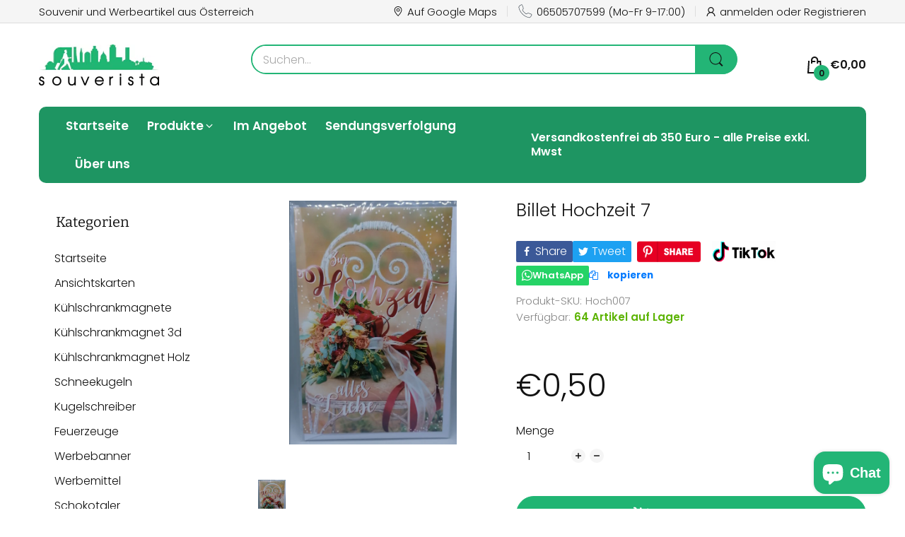

--- FILE ---
content_type: text/html; charset=utf-8
request_url: https://www.souverista.at/products/billet-hochzeit-7
body_size: 126624
content:
<!doctype html>
<html lang="de" class="no-js">
  <head>
	
	
	
    <meta charset="utf-8">
    <meta http-equiv="X-UA-Compatible" content="IE=edge">
    <meta name="viewport" content="width=device-width,initial-scale=1">
    <meta name="theme-color" content="">
    <link rel="canonical" href="https://www.souverista.at/products/billet-hochzeit-7"><link rel="icon" type="image/png" href="//www.souverista.at/cdn/shop/files/logo_-_2025-01-06T000128.364.png?crop=center&height=128&v=1736118161&width=128"><link rel="preconnect" href="https://fonts.shopifycdn.com" crossorigin><link rel="stylesheet" href="https://cdnjs.cloudflare.com/ajax/libs/font-awesome/4.7.0/css/font-awesome.min.css">
    <title>
      Billet Hochzeit 7
 &ndash; souverista</title><meta name="description" content="Größe Karte 17,5 x 11,5 cmEinzeln mit Kuvert in Cellophan verpackt. Grußkarten sind Karten, die verwendet werden, um jemandem zu gratulieren, Glückwünsche auszusprechen oder Nachrichten auszutauschen. Sie können für verschiedene Anlässe wie Geburtstage, Feiertage, Jubiläen, Abschlüsse usw. verwendet werden.">

<meta property="og:site_name" content="souverista">
<meta property="og:url" content="https://www.souverista.at/products/billet-hochzeit-7">
<meta property="og:title" content="Billet Hochzeit 7">
<meta property="og:type" content="product">
<meta property="og:description" content="Größe Karte 17,5 x 11,5 cmEinzeln mit Kuvert in Cellophan verpackt. Grußkarten sind Karten, die verwendet werden, um jemandem zu gratulieren, Glückwünsche auszusprechen oder Nachrichten auszutauschen. Sie können für verschiedene Anlässe wie Geburtstage, Feiertage, Jubiläen, Abschlüsse usw. verwendet werden."><meta property="og:image" content="http://www.souverista.at/cdn/shop/products/IMG_20230201_103400_5ef15834-687b-40d4-9a26-7675f2c8aef4.jpg?v=1675445626">
  <meta property="og:image:secure_url" content="https://www.souverista.at/cdn/shop/products/IMG_20230201_103400_5ef15834-687b-40d4-9a26-7675f2c8aef4.jpg?v=1675445626">
  <meta property="og:image:width" content="1936">
  <meta property="og:image:height" content="2816"><meta property="og:price:amount" content="0,50">
  <meta property="og:price:currency" content="EUR"><meta name="twitter:card" content="summary_large_image">
<meta name="twitter:title" content="Billet Hochzeit 7">
<meta name="twitter:description" content="Größe Karte 17,5 x 11,5 cmEinzeln mit Kuvert in Cellophan verpackt. Grußkarten sind Karten, die verwendet werden, um jemandem zu gratulieren, Glückwünsche auszusprechen oder Nachrichten auszutauschen. Sie können für verschiedene Anlässe wie Geburtstage, Feiertage, Jubiläen, Abschlüsse usw. verwendet werden."><script>document.documentElement.className = document.documentElement.className.replace('no-js', 'js');</script><script type="application/javascript">
  EventTarget.prototype.addEvent = EventTarget.prototype.addEventListener;
  EventTarget.prototype.removeEvent = EventTarget.prototype.removeEventListener;

  window.theme = Object.assign( window.theme || {}, {product: {"id":6779002814531,"title":"Billet Hochzeit 7","handle":"billet-hochzeit-7","description":"\u003cp\u003eGröße Karte 17,5 x 11,5 cm\u003cbr\u003eEinzeln mit Kuvert in Cellophan verpackt.\u003cbr\u003e\u003c\/p\u003e\n\u003cp\u003e\u003cspan\u003eGrußkarten sind Karten, die verwendet werden, um jemandem zu gratulieren, Glückwünsche auszusprechen oder Nachrichten auszutauschen. Sie können für verschiedene Anlässe wie Geburtstage, Feiertage, Jubiläen, Abschlüsse usw. verwendet werden.\u003c\/span\u003e\u003c\/p\u003e","published_at":"2023-02-01T15:49:10+01:00","created_at":"2023-02-01T15:48:15+01:00","vendor":"souverista","type":"Billet","tags":["Billets","Freude schenken","Glückwünsche","Grusskarten","persönliches Geschenk","Trafik","Trafikzubehör"],"price":50,"price_min":50,"price_max":50,"available":true,"price_varies":false,"compare_at_price":null,"compare_at_price_min":0,"compare_at_price_max":0,"compare_at_price_varies":false,"variants":[{"id":40386554527811,"title":"Default Title","option1":"Default Title","option2":null,"option3":null,"sku":"Hoch007","requires_shipping":true,"taxable":true,"featured_image":null,"available":true,"name":"Billet Hochzeit 7","public_title":null,"options":["Default Title"],"price":50,"weight":20,"compare_at_price":null,"inventory_management":"shopify","barcode":"","requires_selling_plan":false,"selling_plan_allocations":[]}],"images":["\/\/www.souverista.at\/cdn\/shop\/products\/IMG_20230201_103400_5ef15834-687b-40d4-9a26-7675f2c8aef4.jpg?v=1675445626"],"featured_image":"\/\/www.souverista.at\/cdn\/shop\/products\/IMG_20230201_103400_5ef15834-687b-40d4-9a26-7675f2c8aef4.jpg?v=1675445626","options":["Title"],"media":[{"alt":null,"id":23034024067139,"position":1,"preview_image":{"aspect_ratio":0.688,"height":2816,"width":1936,"src":"\/\/www.souverista.at\/cdn\/shop\/products\/IMG_20230201_103400_5ef15834-687b-40d4-9a26-7675f2c8aef4.jpg?v=1675445626"},"aspect_ratio":0.688,"height":2816,"media_type":"image","src":"\/\/www.souverista.at\/cdn\/shop\/products\/IMG_20230201_103400_5ef15834-687b-40d4-9a26-7675f2c8aef4.jpg?v=1675445626","width":1936}],"requires_selling_plan":false,"selling_plan_groups":[],"content":"\u003cp\u003eGröße Karte 17,5 x 11,5 cm\u003cbr\u003eEinzeln mit Kuvert in Cellophan verpackt.\u003cbr\u003e\u003c\/p\u003e\n\u003cp\u003e\u003cspan\u003eGrußkarten sind Karten, die verwendet werden, um jemandem zu gratulieren, Glückwünsche auszusprechen oder Nachrichten auszutauschen. Sie können für verschiedene Anlässe wie Geburtstage, Feiertage, Jubiläen, Abschlüsse usw. verwendet werden.\u003c\/span\u003e\u003c\/p\u003e"},routes: {
      rootUrl: "/",
      searchUrl: "/search",
      collectionAllUrl: "/collections/all",
      collectionsUrl: "/collections",
      cartAdd: "/cart/add.js",
      cartGet: "/cart.js",
      cartChange: "/cart/change.js",
      cartUpdate: "/cart/update.js",
      cartClear: "/cart/clear.js"
    },
    settings: {
      shop: {
        reviewApp: ""
      }
    },
    template: "product",
    strings: {
      allItemsAreInCart: "Alle Artikel befinden sich in Ihrem Warenkorb.",
      header: {
        dropdownCart: {
          removing: "Entfernen"
        }
      },
      shipping: {
        oneRate: "Für Ihre Adresse ist ein Versandtarif verfügbar.",
        manyRates: "Für Ihre Adresse sind {{number}} Versandkosten verfügbar.",
        notFoundRate: "Für Ihre Adresse ist kein Versandtarif verfügbar"
      },
      product: {
        itemsLowStock: "Nur {{quantity}} Artikel auf Lager",
        itemLowStock: "Nur {{quantity}} Artikel auf Lager",
        itemsStock: "{{quantity}} Artikel auf Lager",
        itemStock: "{{quantity}} Artikel auf Lager",
        addToCart: "in den Warenkorb",
        unavailable: "Nicht verfügbar",
        soldOut: "Ausverkauft",
        preorder: "JETZT VORBESTELLEN",
        order_until: "Bestellen bis",
        order_today_until: "Bestellen Sie noch heute bis",
        tomorrow: "morgen"
      },
      address: {
        addTitle: "Neue Adresse hinzufügen",
        editTitle: "Adresse bearbeiten",
        update: "Adresse aktualisieren",
        add: "Adresse hinzufügen"
      },
      date_formats: {
        hours: "Std",
        minutes: "Minuten",
        seconds: "Sekunden",
        sunday: "Sonntag",
        monday: "Montag",
        tuesday: "Dienstag",
        wednesday: "Mittwoch",
        thursday: "Donnerstag",
        friday: "Freitag",
        saturday: "Samstag",
        january: "Januar",
        february: "Februar",
        march: "Marsch",
        april: "",
        may: "Mai",
        june: "Juni",
        july: "Juli",
        august: "",
        september: "",
        october: "Oktober",
        november: "",
        december: "Dezember"
      }
    },
    currency: {
      current: "EUR",
      pattern: "money_format",
      symbol: "€",
      format: "€{{amount_with_comma_separator}}"
    },
    search: {
      "config" : {
        "resources[type]": "product",
        "resources[limit]": "5",
        "resources[options][unavailable_products]": "show"
      }
    },
    assets: {
      search: "//www.souverista.at/cdn/shop/t/13/assets/search.js?v=166953130207670160351745940892",
      popupQuickView: "//www.souverista.at/cdn/shop/t/13/assets/quick-view-popup.js?v=88119588995725341251745940892",
      storeLocationPopup: "//www.souverista.at/cdn/shop/t/13/assets/store-location-popup.js?v=145343820945474456121745940892",
      mapboxJs: "//www.souverista.at/cdn/shop/t/13/assets/mapbox-gl.js?v=59510910642091715811745940892",
      mapboxCss: "//www.souverista.at/cdn/shop/t/13/assets/mapbox-gl.css?v=49370751376789533381745940892"
    },
    customElementsList: [],
    sectionRegister: [],
  });Object.assign(window.theme.product.variants[0], {
        inventory_policy: "deny",
        inventory_quantity : 64
      });let jsResources = [
    "//www.souverista.at/cdn/shop/t/13/assets/lazysizes.min.js?v=19944551759608041491745940892","//www.souverista.at/cdn/shop/t/13/assets/tiny-slider.min.js?v=132542106215117515431745940892","//www.souverista.at/cdn/shop/t/13/assets/common.js?v=179683914049012855761746070730","//www.souverista.at/cdn/shop/t/13/assets/product-page.js?v=3867829585814218251745940892",];

  jsPreload();

  document.addEvent('DOMContentLoaded', jsLoad, {once: true});

  window.addEvent('load', () => {
    [
      "//www.souverista.at/cdn/shop/t/13/assets/search.js?v=166953130207670160351745940892",
      "//www.souverista.at/cdn/shop/t/13/assets/quick-view-popup.js?v=88119588995725341251745940892",
    ].forEach( url => {
      let link = document.createElement("link");
      link.as = "script";
      link.href = url;
      link.rel = "preload";
      document.head.append(link);
    });
  })

  function jsPreload(){
    jsResources.forEach( resource =>{
      let link = document.createElement('link');
      link.href = resource;
      link.rel = 'preload';
      link.as = 'script';
      document.head.append(link);
    })
  }

  async function jsLoad(){
    for (const resource of jsResources) {
      await new Promise((reslove, rejcet) => {
        let script = document.createElement("script");
        script.src = resource;
        script.onload = () => {reslove(1);};
        document.body.append(script);
      })
    }
  }
</script>


<script>window.performance && window.performance.mark && window.performance.mark('shopify.content_for_header.start');</script><meta name="facebook-domain-verification" content="ximd1hd9vsdks26tr4vpzmw9ofz4tx">
<meta name="google-site-verification" content="Tq7Q6U8T7VLDYORXC5t9VVA7QOAGvIdzF5UPX_F7MuA">
<meta id="shopify-digital-wallet" name="shopify-digital-wallet" content="/55786274883/digital_wallets/dialog">
<meta name="shopify-checkout-api-token" content="58f18d44898e807b45130326a404ef33">
<meta id="in-context-paypal-metadata" data-shop-id="55786274883" data-venmo-supported="false" data-environment="production" data-locale="de_DE" data-paypal-v4="true" data-currency="EUR">
<link rel="alternate" hreflang="x-default" href="https://www.souverista.at/products/billet-hochzeit-7">
<link rel="alternate" hreflang="de" href="https://www.souverista.at/products/billet-hochzeit-7">
<link rel="alternate" hreflang="en" href="https://www.souverista.at/en/products/billet-hochzeit-7">
<link rel="alternate" type="application/json+oembed" href="https://www.souverista.at/products/billet-hochzeit-7.oembed">
<script async="async" src="/checkouts/internal/preloads.js?locale=de-AT"></script>
<link rel="preconnect" href="https://shop.app" crossorigin="anonymous">
<script async="async" src="https://shop.app/checkouts/internal/preloads.js?locale=de-AT&shop_id=55786274883" crossorigin="anonymous"></script>
<script id="apple-pay-shop-capabilities" type="application/json">{"shopId":55786274883,"countryCode":"AT","currencyCode":"EUR","merchantCapabilities":["supports3DS"],"merchantId":"gid:\/\/shopify\/Shop\/55786274883","merchantName":"souverista","requiredBillingContactFields":["postalAddress","email"],"requiredShippingContactFields":["postalAddress","email"],"shippingType":"shipping","supportedNetworks":["visa","maestro","masterCard","amex"],"total":{"type":"pending","label":"souverista","amount":"1.00"},"shopifyPaymentsEnabled":true,"supportsSubscriptions":true}</script>
<script id="shopify-features" type="application/json">{"accessToken":"58f18d44898e807b45130326a404ef33","betas":["rich-media-storefront-analytics"],"domain":"www.souverista.at","predictiveSearch":true,"shopId":55786274883,"locale":"de"}</script>
<script>var Shopify = Shopify || {};
Shopify.shop = "souverista.myshopify.com";
Shopify.locale = "de";
Shopify.currency = {"active":"EUR","rate":"1.0"};
Shopify.country = "AT";
Shopify.theme = {"name":"DESIGN PANDA THEME","id":181324841299,"schema_name":"Electro Theme","schema_version":"12.0.0","theme_store_id":null,"role":"main"};
Shopify.theme.handle = "null";
Shopify.theme.style = {"id":null,"handle":null};
Shopify.cdnHost = "www.souverista.at/cdn";
Shopify.routes = Shopify.routes || {};
Shopify.routes.root = "/";</script>
<script type="module">!function(o){(o.Shopify=o.Shopify||{}).modules=!0}(window);</script>
<script>!function(o){function n(){var o=[];function n(){o.push(Array.prototype.slice.apply(arguments))}return n.q=o,n}var t=o.Shopify=o.Shopify||{};t.loadFeatures=n(),t.autoloadFeatures=n()}(window);</script>
<script>
  window.ShopifyPay = window.ShopifyPay || {};
  window.ShopifyPay.apiHost = "shop.app\/pay";
  window.ShopifyPay.redirectState = null;
</script>
<script id="shop-js-analytics" type="application/json">{"pageType":"product"}</script>
<script defer="defer" async type="module" src="//www.souverista.at/cdn/shopifycloud/shop-js/modules/v2/client.init-shop-cart-sync_D96QZrIF.de.esm.js"></script>
<script defer="defer" async type="module" src="//www.souverista.at/cdn/shopifycloud/shop-js/modules/v2/chunk.common_SV6uigsF.esm.js"></script>
<script type="module">
  await import("//www.souverista.at/cdn/shopifycloud/shop-js/modules/v2/client.init-shop-cart-sync_D96QZrIF.de.esm.js");
await import("//www.souverista.at/cdn/shopifycloud/shop-js/modules/v2/chunk.common_SV6uigsF.esm.js");

  window.Shopify.SignInWithShop?.initShopCartSync?.({"fedCMEnabled":true,"windoidEnabled":true});

</script>
<script>
  window.Shopify = window.Shopify || {};
  if (!window.Shopify.featureAssets) window.Shopify.featureAssets = {};
  window.Shopify.featureAssets['shop-js'] = {"shop-cart-sync":["modules/v2/client.shop-cart-sync_D9v5EJ5H.de.esm.js","modules/v2/chunk.common_SV6uigsF.esm.js"],"init-fed-cm":["modules/v2/client.init-fed-cm_DlbV7VrN.de.esm.js","modules/v2/chunk.common_SV6uigsF.esm.js"],"shop-button":["modules/v2/client.shop-button_7yN-YEo8.de.esm.js","modules/v2/chunk.common_SV6uigsF.esm.js"],"shop-cash-offers":["modules/v2/client.shop-cash-offers_CZ39C1VE.de.esm.js","modules/v2/chunk.common_SV6uigsF.esm.js","modules/v2/chunk.modal_CqlMJe-n.esm.js"],"init-windoid":["modules/v2/client.init-windoid_CPAVU_59.de.esm.js","modules/v2/chunk.common_SV6uigsF.esm.js"],"init-shop-email-lookup-coordinator":["modules/v2/client.init-shop-email-lookup-coordinator_BE78sutm.de.esm.js","modules/v2/chunk.common_SV6uigsF.esm.js"],"shop-toast-manager":["modules/v2/client.shop-toast-manager_Dc8Kqo2D.de.esm.js","modules/v2/chunk.common_SV6uigsF.esm.js"],"shop-login-button":["modules/v2/client.shop-login-button_CdH6DD4B.de.esm.js","modules/v2/chunk.common_SV6uigsF.esm.js","modules/v2/chunk.modal_CqlMJe-n.esm.js"],"avatar":["modules/v2/client.avatar_BTnouDA3.de.esm.js"],"pay-button":["modules/v2/client.pay-button_BaMaWndh.de.esm.js","modules/v2/chunk.common_SV6uigsF.esm.js"],"init-shop-cart-sync":["modules/v2/client.init-shop-cart-sync_D96QZrIF.de.esm.js","modules/v2/chunk.common_SV6uigsF.esm.js"],"init-customer-accounts":["modules/v2/client.init-customer-accounts_DPOSv1Vm.de.esm.js","modules/v2/client.shop-login-button_CdH6DD4B.de.esm.js","modules/v2/chunk.common_SV6uigsF.esm.js","modules/v2/chunk.modal_CqlMJe-n.esm.js"],"init-shop-for-new-customer-accounts":["modules/v2/client.init-shop-for-new-customer-accounts_CQXgmjbo.de.esm.js","modules/v2/client.shop-login-button_CdH6DD4B.de.esm.js","modules/v2/chunk.common_SV6uigsF.esm.js","modules/v2/chunk.modal_CqlMJe-n.esm.js"],"init-customer-accounts-sign-up":["modules/v2/client.init-customer-accounts-sign-up_BxD8dlgd.de.esm.js","modules/v2/client.shop-login-button_CdH6DD4B.de.esm.js","modules/v2/chunk.common_SV6uigsF.esm.js","modules/v2/chunk.modal_CqlMJe-n.esm.js"],"checkout-modal":["modules/v2/client.checkout-modal_CKh-sfKU.de.esm.js","modules/v2/chunk.common_SV6uigsF.esm.js","modules/v2/chunk.modal_CqlMJe-n.esm.js"],"shop-follow-button":["modules/v2/client.shop-follow-button_CTvrvDxo.de.esm.js","modules/v2/chunk.common_SV6uigsF.esm.js","modules/v2/chunk.modal_CqlMJe-n.esm.js"],"lead-capture":["modules/v2/client.lead-capture_CuieyBjh.de.esm.js","modules/v2/chunk.common_SV6uigsF.esm.js","modules/v2/chunk.modal_CqlMJe-n.esm.js"],"shop-login":["modules/v2/client.shop-login_D_5Nijtq.de.esm.js","modules/v2/chunk.common_SV6uigsF.esm.js","modules/v2/chunk.modal_CqlMJe-n.esm.js"],"payment-terms":["modules/v2/client.payment-terms_B0kyqrWX.de.esm.js","modules/v2/chunk.common_SV6uigsF.esm.js","modules/v2/chunk.modal_CqlMJe-n.esm.js"]};
</script>
<script>(function() {
  var isLoaded = false;
  function asyncLoad() {
    if (isLoaded) return;
    isLoaded = true;
    var urls = ["\/\/cdn.shopify.com\/proxy\/a63e8a6b3b2fce5ea63bb95c6599a2406ba4c4941899ffa55a145eab504e1c97\/static.cdn.printful.com\/static\/js\/external\/shopify-product-customizer.js?v=0.28\u0026shop=souverista.myshopify.com\u0026sp-cache-control=cHVibGljLCBtYXgtYWdlPTkwMA"];
    for (var i = 0; i < urls.length; i++) {
      var s = document.createElement('script');
      s.type = 'text/javascript';
      s.async = true;
      s.src = urls[i];
      var x = document.getElementsByTagName('script')[0];
      x.parentNode.insertBefore(s, x);
    }
  };
  if(window.attachEvent) {
    window.attachEvent('onload', asyncLoad);
  } else {
    window.addEventListener('load', asyncLoad, false);
  }
})();</script>
<script id="__st">var __st={"a":55786274883,"offset":3600,"reqid":"56911af5-e834-420f-8fdd-be53cfb29540-1768418107","pageurl":"www.souverista.at\/products\/billet-hochzeit-7","u":"9f500856cd53","p":"product","rtyp":"product","rid":6779002814531};</script>
<script>window.ShopifyPaypalV4VisibilityTracking = true;</script>
<script id="form-persister">!function(){'use strict';const t='contact',e='new_comment',n=[[t,t],['blogs',e],['comments',e],[t,'customer']],o='password',r='form_key',c=['recaptcha-v3-token','g-recaptcha-response','h-captcha-response',o],s=()=>{try{return window.sessionStorage}catch{return}},i='__shopify_v',u=t=>t.elements[r],a=function(){const t=[...n].map((([t,e])=>`form[action*='/${t}']:not([data-nocaptcha='true']) input[name='form_type'][value='${e}']`)).join(',');var e;return e=t,()=>e?[...document.querySelectorAll(e)].map((t=>t.form)):[]}();function m(t){const e=u(t);a().includes(t)&&(!e||!e.value)&&function(t){try{if(!s())return;!function(t){const e=s();if(!e)return;const n=u(t);if(!n)return;const o=n.value;o&&e.removeItem(o)}(t);const e=Array.from(Array(32),(()=>Math.random().toString(36)[2])).join('');!function(t,e){u(t)||t.append(Object.assign(document.createElement('input'),{type:'hidden',name:r})),t.elements[r].value=e}(t,e),function(t,e){const n=s();if(!n)return;const r=[...t.querySelectorAll(`input[type='${o}']`)].map((({name:t})=>t)),u=[...c,...r],a={};for(const[o,c]of new FormData(t).entries())u.includes(o)||(a[o]=c);n.setItem(e,JSON.stringify({[i]:1,action:t.action,data:a}))}(t,e)}catch(e){console.error('failed to persist form',e)}}(t)}const f=t=>{if('true'===t.dataset.persistBound)return;const e=function(t,e){const n=function(t){return'function'==typeof t.submit?t.submit:HTMLFormElement.prototype.submit}(t).bind(t);return function(){let t;return()=>{t||(t=!0,(()=>{try{e(),n()}catch(t){(t=>{console.error('form submit failed',t)})(t)}})(),setTimeout((()=>t=!1),250))}}()}(t,(()=>{m(t)}));!function(t,e){if('function'==typeof t.submit&&'function'==typeof e)try{t.submit=e}catch{}}(t,e),t.addEventListener('submit',(t=>{t.preventDefault(),e()})),t.dataset.persistBound='true'};!function(){function t(t){const e=(t=>{const e=t.target;return e instanceof HTMLFormElement?e:e&&e.form})(t);e&&m(e)}document.addEventListener('submit',t),document.addEventListener('DOMContentLoaded',(()=>{const e=a();for(const t of e)f(t);var n;n=document.body,new window.MutationObserver((t=>{for(const e of t)if('childList'===e.type&&e.addedNodes.length)for(const t of e.addedNodes)1===t.nodeType&&'FORM'===t.tagName&&a().includes(t)&&f(t)})).observe(n,{childList:!0,subtree:!0,attributes:!1}),document.removeEventListener('submit',t)}))}()}();</script>
<script integrity="sha256-4kQ18oKyAcykRKYeNunJcIwy7WH5gtpwJnB7kiuLZ1E=" data-source-attribution="shopify.loadfeatures" defer="defer" src="//www.souverista.at/cdn/shopifycloud/storefront/assets/storefront/load_feature-a0a9edcb.js" crossorigin="anonymous"></script>
<script crossorigin="anonymous" defer="defer" src="//www.souverista.at/cdn/shopifycloud/storefront/assets/shopify_pay/storefront-65b4c6d7.js?v=20250812"></script>
<script data-source-attribution="shopify.dynamic_checkout.dynamic.init">var Shopify=Shopify||{};Shopify.PaymentButton=Shopify.PaymentButton||{isStorefrontPortableWallets:!0,init:function(){window.Shopify.PaymentButton.init=function(){};var t=document.createElement("script");t.src="https://www.souverista.at/cdn/shopifycloud/portable-wallets/latest/portable-wallets.de.js",t.type="module",document.head.appendChild(t)}};
</script>
<script data-source-attribution="shopify.dynamic_checkout.buyer_consent">
  function portableWalletsHideBuyerConsent(e){var t=document.getElementById("shopify-buyer-consent"),n=document.getElementById("shopify-subscription-policy-button");t&&n&&(t.classList.add("hidden"),t.setAttribute("aria-hidden","true"),n.removeEventListener("click",e))}function portableWalletsShowBuyerConsent(e){var t=document.getElementById("shopify-buyer-consent"),n=document.getElementById("shopify-subscription-policy-button");t&&n&&(t.classList.remove("hidden"),t.removeAttribute("aria-hidden"),n.addEventListener("click",e))}window.Shopify?.PaymentButton&&(window.Shopify.PaymentButton.hideBuyerConsent=portableWalletsHideBuyerConsent,window.Shopify.PaymentButton.showBuyerConsent=portableWalletsShowBuyerConsent);
</script>
<script data-source-attribution="shopify.dynamic_checkout.cart.bootstrap">document.addEventListener("DOMContentLoaded",(function(){function t(){return document.querySelector("shopify-accelerated-checkout-cart, shopify-accelerated-checkout")}if(t())Shopify.PaymentButton.init();else{new MutationObserver((function(e,n){t()&&(Shopify.PaymentButton.init(),n.disconnect())})).observe(document.body,{childList:!0,subtree:!0})}}));
</script>
<link id="shopify-accelerated-checkout-styles" rel="stylesheet" media="screen" href="https://www.souverista.at/cdn/shopifycloud/portable-wallets/latest/accelerated-checkout-backwards-compat.css" crossorigin="anonymous">
<style id="shopify-accelerated-checkout-cart">
        #shopify-buyer-consent {
  margin-top: 1em;
  display: inline-block;
  width: 100%;
}

#shopify-buyer-consent.hidden {
  display: none;
}

#shopify-subscription-policy-button {
  background: none;
  border: none;
  padding: 0;
  text-decoration: underline;
  font-size: inherit;
  cursor: pointer;
}

#shopify-subscription-policy-button::before {
  box-shadow: none;
}

      </style>

<script>window.performance && window.performance.mark && window.performance.mark('shopify.content_for_header.end');</script>
<style data-shopify>@font-face {
  font-family: Bitter;
  font-weight: 100;
  font-style: normal;
  font-display: swap;
  src: url("//www.souverista.at/cdn/fonts/bitter/bitter_n1.3b98ecb03acdb328f571f41a60036d5beacea97f.woff2") format("woff2"),
       url("//www.souverista.at/cdn/fonts/bitter/bitter_n1.378f9fbff384033c84f0a4492571b631e9a8f86e.woff") format("woff");
}
@font-face {
  font-family: Bitter;
  font-weight: 100;
  font-style: italic;
  font-display: swap;
  src: url("//www.souverista.at/cdn/fonts/bitter/bitter_i1.4c73ba8677c5a310cb05b513e3bb66fb40e48814.woff2") format("woff2"),
       url("//www.souverista.at/cdn/fonts/bitter/bitter_i1.8c085dc2ce93900b9c6123279bd570255c28c06b.woff") format("woff");
}
@font-face {
  font-family: Bitter;
  font-weight: 200;
  font-style: normal;
  font-display: swap;
  src: url("//www.souverista.at/cdn/fonts/bitter/bitter_n2.8cfaa98322fcbaf01d6d621e14b6494d3dc3f465.woff2") format("woff2"),
       url("//www.souverista.at/cdn/fonts/bitter/bitter_n2.335c713f8a5af0d02b5585fe5b95cdbb9b996601.woff") format("woff");
}
@font-face {
  font-family: Bitter;
  font-weight: 200;
  font-style: italic;
  font-display: swap;
  src: url("//www.souverista.at/cdn/fonts/bitter/bitter_i2.452a551f6c725f681427504bc1b619080d766f83.woff2") format("woff2"),
       url("//www.souverista.at/cdn/fonts/bitter/bitter_i2.9d8ce78f424fa8af169ab4b27def5f6884bd5c75.woff") format("woff");
}
@font-face {
  font-family: Bitter;
  font-weight: 300;
  font-style: normal;
  font-display: swap;
  src: url("//www.souverista.at/cdn/fonts/bitter/bitter_n3.f176a15d513e148308f9219d2e3b4691d42fec83.woff2") format("woff2"),
       url("//www.souverista.at/cdn/fonts/bitter/bitter_n3.bc8ad7cb56e992b923b05dfadfc0783621c3ff56.woff") format("woff");
}
@font-face {
  font-family: Bitter;
  font-weight: 300;
  font-style: italic;
  font-display: swap;
  src: url("//www.souverista.at/cdn/fonts/bitter/bitter_i3.ecbc1ce073d4a8167cb3323d631d5d59fc65b6b7.woff2") format("woff2"),
       url("//www.souverista.at/cdn/fonts/bitter/bitter_i3.b0e6822f6bbcd6328600f3521e6bd12923425ba5.woff") format("woff");
}
@font-face {
  font-family: Bitter;
  font-weight: 400;
  font-style: normal;
  font-display: swap;
  src: url("//www.souverista.at/cdn/fonts/bitter/bitter_n4.0eb1d888c7dcf4b324dcc95156ce047a083f85f9.woff2") format("woff2"),
       url("//www.souverista.at/cdn/fonts/bitter/bitter_n4.c816fa70d91ea90e3facdf24d42f14fc862a7052.woff") format("woff");
}
@font-face {
  font-family: Bitter;
  font-weight: 400;
  font-style: italic;
  font-display: swap;
  src: url("//www.souverista.at/cdn/fonts/bitter/bitter_i4.67df40d17d77ae12f13ff551bfa685c46846abc0.woff2") format("woff2"),
       url("//www.souverista.at/cdn/fonts/bitter/bitter_i4.b634e2f1232e0bcbc4eca7a49cd637dc6763bba9.woff") format("woff");
}
@font-face {
  font-family: Bitter;
  font-weight: 500;
  font-style: normal;
  font-display: swap;
  src: url("//www.souverista.at/cdn/fonts/bitter/bitter_n5.5dc745527e9f48ab654d141f5e1962cdc2ce60c7.woff2") format("woff2"),
       url("//www.souverista.at/cdn/fonts/bitter/bitter_n5.c06799abb5b2ca3b3e4e45c314ea5f788c3bbc19.woff") format("woff");
}
@font-face {
  font-family: Bitter;
  font-weight: 500;
  font-style: italic;
  font-display: swap;
  src: url("//www.souverista.at/cdn/fonts/bitter/bitter_i5.dda507e711c5ca613031252f37dd92331282d90f.woff2") format("woff2"),
       url("//www.souverista.at/cdn/fonts/bitter/bitter_i5.2fbb7a77a0bf1923909ea876673e24dc5ff37c9d.woff") format("woff");
}
@font-face {
  font-family: Bitter;
  font-weight: 600;
  font-style: normal;
  font-display: swap;
  src: url("//www.souverista.at/cdn/fonts/bitter/bitter_n6.a4e85bdfbab4b8a8041adef6e81d3963bfcda494.woff2") format("woff2"),
       url("//www.souverista.at/cdn/fonts/bitter/bitter_n6.63ca9f7700cc1934355ecc76946538d5601f3a84.woff") format("woff");
}
@font-face {
  font-family: Bitter;
  font-weight: 600;
  font-style: italic;
  font-display: swap;
  src: url("//www.souverista.at/cdn/fonts/bitter/bitter_i6.0ce7f219a4c0b27f80e1e389a327659268a9caca.woff2") format("woff2"),
       url("//www.souverista.at/cdn/fonts/bitter/bitter_i6.1bf7dcdd126f01b64cdf5c69ffcffcf55fa4ebe1.woff") format("woff");
}
@font-face {
  font-family: Bitter;
  font-weight: 700;
  font-style: normal;
  font-display: swap;
  src: url("//www.souverista.at/cdn/fonts/bitter/bitter_n7.6f54d15cb20937e632243f04624136dd03296182.woff2") format("woff2"),
       url("//www.souverista.at/cdn/fonts/bitter/bitter_n7.a83f6c3c62c7eb472ab1c4f0356455e4be4dfdc5.woff") format("woff");
}
@font-face {
  font-family: Bitter;
  font-weight: 700;
  font-style: italic;
  font-display: swap;
  src: url("//www.souverista.at/cdn/fonts/bitter/bitter_i7.485957fb58715eb0a05a877c35d35fd280cb7e07.woff2") format("woff2"),
       url("//www.souverista.at/cdn/fonts/bitter/bitter_i7.3f7595391ddb853e63ac4226f896c9702ca9b5b0.woff") format("woff");
}
@font-face {
  font-family: Bitter;
  font-weight: 800;
  font-style: normal;
  font-display: swap;
  src: url("//www.souverista.at/cdn/fonts/bitter/bitter_n8.bff6704742ec5ba2af9f9ecac75ea526651fd5b4.woff2") format("woff2"),
       url("//www.souverista.at/cdn/fonts/bitter/bitter_n8.c13914429836cd4cc089f7a6c6f5e125f1e0ac24.woff") format("woff");
}
@font-face {
  font-family: Bitter;
  font-weight: 800;
  font-style: italic;
  font-display: swap;
  src: url("//www.souverista.at/cdn/fonts/bitter/bitter_i8.be11b2d48f9d07134fc84e8a3e154cee50df3cb7.woff2") format("woff2"),
       url("//www.souverista.at/cdn/fonts/bitter/bitter_i8.fc4eae86c8d051753a3d1d8f5f2a7bac3dfa9e28.woff") format("woff");
}
@font-face {
  font-family: Bitter;
  font-weight: 900;
  font-style: normal;
  font-display: swap;
  src: url("//www.souverista.at/cdn/fonts/bitter/bitter_n9.47598d2c1015450a01ae469043a306949acce016.woff2") format("woff2"),
       url("//www.souverista.at/cdn/fonts/bitter/bitter_n9.07d34a896fb1a3d29a22b4b78d1ec1b2d77bbd24.woff") format("woff");
}
@font-face {
  font-family: Bitter;
  font-weight: 900;
  font-style: italic;
  font-display: swap;
  src: url("//www.souverista.at/cdn/fonts/bitter/bitter_i9.a8d9be4958baccaf1a340768a78a919412377dd8.woff2") format("woff2"),
       url("//www.souverista.at/cdn/fonts/bitter/bitter_i9.d417d444819f0ed6aa9e22e18447d4c430756545.woff") format("woff");
}
@font-face {
  font-family: Poppins;
  font-weight: 100;
  font-style: normal;
  font-display: swap;
  src: url("//www.souverista.at/cdn/fonts/poppins/poppins_n1.91f1f2f2f3840810961af59e3a012dcc97d8ef59.woff2") format("woff2"),
       url("//www.souverista.at/cdn/fonts/poppins/poppins_n1.58d050ae3fe39914ce84b159a8c37ae874d01bfc.woff") format("woff");
}
@font-face {
  font-family: Poppins;
  font-weight: 100;
  font-style: italic;
  font-display: swap;
  src: url("//www.souverista.at/cdn/fonts/poppins/poppins_i1.12212c673bc6295d62eea1ca2437af51233e5e67.woff2") format("woff2"),
       url("//www.souverista.at/cdn/fonts/poppins/poppins_i1.57d27b035fa9c9ec7ce7020cd2ed80055da92d77.woff") format("woff");
}
@font-face {
  font-family: Poppins;
  font-weight: 200;
  font-style: normal;
  font-display: swap;
  src: url("//www.souverista.at/cdn/fonts/poppins/poppins_n2.99893b093cc6b797a8baf99180056d9e77320b68.woff2") format("woff2"),
       url("//www.souverista.at/cdn/fonts/poppins/poppins_n2.c218f0380a81801a28158673003c167a54d2d69c.woff") format("woff");
}
@font-face {
  font-family: Poppins;
  font-weight: 200;
  font-style: italic;
  font-display: swap;
  src: url("//www.souverista.at/cdn/fonts/poppins/poppins_i2.7783fc51c19908d12281d3f99718d10ab5348963.woff2") format("woff2"),
       url("//www.souverista.at/cdn/fonts/poppins/poppins_i2.34fc94f042b7f47b1448d25c4247572d2f33189b.woff") format("woff");
}
@font-face {
  font-family: Poppins;
  font-weight: 300;
  font-style: normal;
  font-display: swap;
  src: url("//www.souverista.at/cdn/fonts/poppins/poppins_n3.05f58335c3209cce17da4f1f1ab324ebe2982441.woff2") format("woff2"),
       url("//www.souverista.at/cdn/fonts/poppins/poppins_n3.6971368e1f131d2c8ff8e3a44a36b577fdda3ff5.woff") format("woff");
}
@font-face {
  font-family: Poppins;
  font-weight: 300;
  font-style: italic;
  font-display: swap;
  src: url("//www.souverista.at/cdn/fonts/poppins/poppins_i3.8536b4423050219f608e17f134fe9ea3b01ed890.woff2") format("woff2"),
       url("//www.souverista.at/cdn/fonts/poppins/poppins_i3.0f4433ada196bcabf726ed78f8e37e0995762f7f.woff") format("woff");
}
@font-face {
  font-family: Poppins;
  font-weight: 400;
  font-style: normal;
  font-display: swap;
  src: url("//www.souverista.at/cdn/fonts/poppins/poppins_n4.0ba78fa5af9b0e1a374041b3ceaadf0a43b41362.woff2") format("woff2"),
       url("//www.souverista.at/cdn/fonts/poppins/poppins_n4.214741a72ff2596839fc9760ee7a770386cf16ca.woff") format("woff");
}
@font-face {
  font-family: Poppins;
  font-weight: 400;
  font-style: italic;
  font-display: swap;
  src: url("//www.souverista.at/cdn/fonts/poppins/poppins_i4.846ad1e22474f856bd6b81ba4585a60799a9f5d2.woff2") format("woff2"),
       url("//www.souverista.at/cdn/fonts/poppins/poppins_i4.56b43284e8b52fc64c1fd271f289a39e8477e9ec.woff") format("woff");
}
@font-face {
  font-family: Poppins;
  font-weight: 500;
  font-style: normal;
  font-display: swap;
  src: url("//www.souverista.at/cdn/fonts/poppins/poppins_n5.ad5b4b72b59a00358afc706450c864c3c8323842.woff2") format("woff2"),
       url("//www.souverista.at/cdn/fonts/poppins/poppins_n5.33757fdf985af2d24b32fcd84c9a09224d4b2c39.woff") format("woff");
}
@font-face {
  font-family: Poppins;
  font-weight: 500;
  font-style: italic;
  font-display: swap;
  src: url("//www.souverista.at/cdn/fonts/poppins/poppins_i5.6acfce842c096080e34792078ef3cb7c3aad24d4.woff2") format("woff2"),
       url("//www.souverista.at/cdn/fonts/poppins/poppins_i5.a49113e4fe0ad7fd7716bd237f1602cbec299b3c.woff") format("woff");
}
@font-face {
  font-family: Poppins;
  font-weight: 600;
  font-style: normal;
  font-display: swap;
  src: url("//www.souverista.at/cdn/fonts/poppins/poppins_n6.aa29d4918bc243723d56b59572e18228ed0786f6.woff2") format("woff2"),
       url("//www.souverista.at/cdn/fonts/poppins/poppins_n6.5f815d845fe073750885d5b7e619ee00e8111208.woff") format("woff");
}
@font-face {
  font-family: Poppins;
  font-weight: 600;
  font-style: italic;
  font-display: swap;
  src: url("//www.souverista.at/cdn/fonts/poppins/poppins_i6.bb8044d6203f492888d626dafda3c2999253e8e9.woff2") format("woff2"),
       url("//www.souverista.at/cdn/fonts/poppins/poppins_i6.e233dec1a61b1e7dead9f920159eda42280a02c3.woff") format("woff");
}
@font-face {
  font-family: Poppins;
  font-weight: 700;
  font-style: normal;
  font-display: swap;
  src: url("//www.souverista.at/cdn/fonts/poppins/poppins_n7.56758dcf284489feb014a026f3727f2f20a54626.woff2") format("woff2"),
       url("//www.souverista.at/cdn/fonts/poppins/poppins_n7.f34f55d9b3d3205d2cd6f64955ff4b36f0cfd8da.woff") format("woff");
}
@font-face {
  font-family: Poppins;
  font-weight: 700;
  font-style: italic;
  font-display: swap;
  src: url("//www.souverista.at/cdn/fonts/poppins/poppins_i7.42fd71da11e9d101e1e6c7932199f925f9eea42d.woff2") format("woff2"),
       url("//www.souverista.at/cdn/fonts/poppins/poppins_i7.ec8499dbd7616004e21155106d13837fff4cf556.woff") format("woff");
}
@font-face {
  font-family: Poppins;
  font-weight: 800;
  font-style: normal;
  font-display: swap;
  src: url("//www.souverista.at/cdn/fonts/poppins/poppins_n8.580200d05bca09e2e0c6f4c922047c227dfa8e8c.woff2") format("woff2"),
       url("//www.souverista.at/cdn/fonts/poppins/poppins_n8.f4450f472fdcbe9e829f3583ebd559988f5a3d25.woff") format("woff");
}
@font-face {
  font-family: Poppins;
  font-weight: 800;
  font-style: italic;
  font-display: swap;
  src: url("//www.souverista.at/cdn/fonts/poppins/poppins_i8.55af7c89c62b8603457a34c5936ad3b39f67e29c.woff2") format("woff2"),
       url("//www.souverista.at/cdn/fonts/poppins/poppins_i8.1143b85f67a233999703c64471299cee6bc83160.woff") format("woff");
}
@font-face {
  font-family: Poppins;
  font-weight: 900;
  font-style: normal;
  font-display: swap;
  src: url("//www.souverista.at/cdn/fonts/poppins/poppins_n9.eb6b9ef01b62e777a960bfd02fc9fb4918cd3eab.woff2") format("woff2"),
       url("//www.souverista.at/cdn/fonts/poppins/poppins_n9.6501a5bd018e348b6d5d6e8c335f9e7d32a80c36.woff") format("woff");
}
@font-face {
  font-family: Poppins;
  font-weight: 900;
  font-style: italic;
  font-display: swap;
  src: url("//www.souverista.at/cdn/fonts/poppins/poppins_i9.c9d778054c6973c207cbc167d4355fd67c665d16.woff2") format("woff2"),
       url("//www.souverista.at/cdn/fonts/poppins/poppins_i9.67b02f99c1e5afe159943a603851cb6b6276ba49.woff") format("woff");
}
@font-face {
  font-family: Bitter;
  font-weight: 400;
  font-style: normal;
  font-display: swap;
  src: url("//www.souverista.at/cdn/fonts/bitter/bitter_n4.0eb1d888c7dcf4b324dcc95156ce047a083f85f9.woff2") format("woff2"),
       url("//www.souverista.at/cdn/fonts/bitter/bitter_n4.c816fa70d91ea90e3facdf24d42f14fc862a7052.woff") format("woff");
}

      @font-face {
  font-family: Bitter;
  font-weight: 700;
  font-style: normal;
  font-display: swap;
  src: url("//www.souverista.at/cdn/fonts/bitter/bitter_n7.6f54d15cb20937e632243f04624136dd03296182.woff2") format("woff2"),
       url("//www.souverista.at/cdn/fonts/bitter/bitter_n7.a83f6c3c62c7eb472ab1c4f0356455e4be4dfdc5.woff") format("woff");
}

      @font-face {
  font-family: Bitter;
  font-weight: 400;
  font-style: italic;
  font-display: swap;
  src: url("//www.souverista.at/cdn/fonts/bitter/bitter_i4.67df40d17d77ae12f13ff551bfa685c46846abc0.woff2") format("woff2"),
       url("//www.souverista.at/cdn/fonts/bitter/bitter_i4.b634e2f1232e0bcbc4eca7a49cd637dc6763bba9.woff") format("woff");
}

      @font-face {
  font-family: Bitter;
  font-weight: 700;
  font-style: italic;
  font-display: swap;
  src: url("//www.souverista.at/cdn/fonts/bitter/bitter_i7.485957fb58715eb0a05a877c35d35fd280cb7e07.woff2") format("woff2"),
       url("//www.souverista.at/cdn/fonts/bitter/bitter_i7.3f7595391ddb853e63ac4226f896c9702ca9b5b0.woff") format("woff");
}

      
      @font-face {
  font-family: Poppins;
  font-weight: 300;
  font-style: normal;
  font-display: swap;
  src: url("//www.souverista.at/cdn/fonts/poppins/poppins_n3.05f58335c3209cce17da4f1f1ab324ebe2982441.woff2") format("woff2"),
       url("//www.souverista.at/cdn/fonts/poppins/poppins_n3.6971368e1f131d2c8ff8e3a44a36b577fdda3ff5.woff") format("woff");
}

      @font-face {
  font-family: Poppins;
  font-weight: 700;
  font-style: normal;
  font-display: swap;
  src: url("//www.souverista.at/cdn/fonts/poppins/poppins_n7.56758dcf284489feb014a026f3727f2f20a54626.woff2") format("woff2"),
       url("//www.souverista.at/cdn/fonts/poppins/poppins_n7.f34f55d9b3d3205d2cd6f64955ff4b36f0cfd8da.woff") format("woff");
}

      @font-face {
  font-family: Poppins;
  font-weight: 300;
  font-style: italic;
  font-display: swap;
  src: url("//www.souverista.at/cdn/fonts/poppins/poppins_i3.8536b4423050219f608e17f134fe9ea3b01ed890.woff2") format("woff2"),
       url("//www.souverista.at/cdn/fonts/poppins/poppins_i3.0f4433ada196bcabf726ed78f8e37e0995762f7f.woff") format("woff");
}

      @font-face {
  font-family: Poppins;
  font-weight: 700;
  font-style: italic;
  font-display: swap;
  src: url("//www.souverista.at/cdn/fonts/poppins/poppins_i7.42fd71da11e9d101e1e6c7932199f925f9eea42d.woff2") format("woff2"),
       url("//www.souverista.at/cdn/fonts/poppins/poppins_i7.ec8499dbd7616004e21155106d13837fff4cf556.woff") format("woff");
}

      @font-face {
  font-family: Bitter;
  font-weight: 400;
  font-style: normal;
  font-display: swap;
  src: url("//www.souverista.at/cdn/fonts/bitter/bitter_n4.0eb1d888c7dcf4b324dcc95156ce047a083f85f9.woff2") format("woff2"),
       url("//www.souverista.at/cdn/fonts/bitter/bitter_n4.c816fa70d91ea90e3facdf24d42f14fc862a7052.woff") format("woff");
}


      :root {
        --heading-font: Bitter, serif;
        --font-heading-weight: 400;
        
        --body-font: Poppins, sans-serif;
        --font-body-weight: 300;

        --font-bold:        600;
      }</style>
      <link rel="preload" as="font" href="//www.souverista.at/cdn/fonts/poppins/poppins_n3.05f58335c3209cce17da4f1f1ab324ebe2982441.woff2" type="font/woff2" crossorigin>
      <link rel="preload" as="font" href="//www.souverista.at/cdn/fonts/bitter/bitter_n4.0eb1d888c7dcf4b324dcc95156ce047a083f85f9.woff2" type="font/woff2" crossorigin><link href="//www.souverista.at/cdn/shop/t/13/assets/themes.css?v=68371609203678446681747565563" rel="stylesheet" type="text/css" media="all" />
    <link href="//www.souverista.at/cdn/shop/t/13/assets/custom.css?v=182849095638193271701747979140" rel="stylesheet" type="text/css" media="all" />
<link href="//www.souverista.at/cdn/shop/t/13/assets/cart.css?v=36403861829756606131745940892" rel="stylesheet" type="text/css" media="all" />
    <link href="//www.souverista.at/cdn/shop/t/13/assets/popup-style.css?v=151599574101535113721745940892" rel="stylesheet" type="text/css" media="all" />
<style>
  :root {
    --heading-size-h1:  46px;
    --heading-size-h2:  33px;
    --heading-size-h3:  22px;
    --heading-size-h4:  20px;
    --heading-size-h5:  20px;
    --heading-size-h6:  18px;
    
    --topbar-bg-color:             #f5f5f5;
    --topbar-text-color:           #121212;
    --topbar-text-color-rgba:      18, 18, 18;
    --header-bg-color:             #ffffff;
    --text-header-color:           #121212;
    --text-header-color-rgba:      18, 18, 18;
    --header-text-color-hover:     #23b576;
    --bg-number-icon:              #23b576;
    --text-number-icon:            #121212;
    
    --header-bg-mobile-color:      #ffffff;  
    --header-mobile-text-color:    #121212;
    --bg-color-mobile-number-icon: #23b576;
    --color-mobile-number-icon:    #ffffff;
  
    --nav-font-size:               17px;
    --nav-sub-font-size:           16px;
    --nav-link-color:              #ffffff; 
    --nav-link-hover-color:        #121212;
    --nav-dropdown-background:     #ffffff; 
    --nav-dropdown-link-color:     #121212; 
    --nav-dropdown-link-hover-color: #23b576;
    --nav-bg-nav-link-hover:        #1e9562;
      
    --menu-label-color-1:          #ffffff;
    --menu-label-bg-1:             #23b576;
    --menu-label-color-2:          #ffffff;
    --menu-label-bg-2:             #007aff;
  	--menu-label-color-3:          #ffffff;
    --menu-label-bg-3:             #ff3b30;
  
    --main-color:                  #1e9562;
    --main-color-rgba:             30, 149, 98;  
    --body-font-size:              16px;
    --body-border-color:           #ffffff;
    --body-bg-color:               #ffffff;
    --second-bg-color:             #f5f5f5;
    --body-color:                  #121212;
    --body-color-rgba:             18, 18, 18;
    --body-link:                   #121212;
    --body-link-hover:             #23b576;
    --body-color-2:                #878787;
    
    --section-heading-margin:      0px 0px 15px 0px;
    --section-heading-cl:          #333e48;
    --section-heading-fs:          22px;

    --sale-lb-cl:                  #ffffff;
    --sale-lb-bgcl:                #f9b03c;
    --hot-lb-cl:                   #ffffff;
    --hot-lb-bgcl:                 #F00000;
    --new-lb-cl:                   #ffffff;
    --new-lb-bgcl:                 #12A05C;


    --btn1-fs:                     14px;	
    --btn1-cl:                     #ffffff;
    --btn1-bg-cl:                  #23b576;
    --btn1-hover-cl:               #ffffff;
    --btn1-hover-bg-cl:            #333e48;
    --btn1-border-width:           1px;
    --btn1-border-cl:              #23b576;
    --btn1-hover-border-cl:        #333e48;

    --btn2-fs:                     14px;
    --btn2-cl:                     #333e48;
    --btn2-bg-cl:                  #e6e6e6;
    --btn2-hover-cl:               #333e48;
    --btn2-hover-bg-cl:            #23b576;
    --btn2-border-width:           1px;
    --btn2-border-cl:              #e6e6e6;
    --btn2-hover-border-cl:        #23b576;

    --price-color:                 #121212;
    --price-compare-color:         #848484;
    --price-sale-color:            #dc3545;
    --rating-star-color:           #fabb3d;
    --rating-star-empty-color:     #848484;

    --footer-bg:                   ;
    --footer-text-cl:              ;
  
    --product-bg-color:            #ffffff;
    --product-card-title-cl:       #2d2e2e;
    --product-card-title-fs:       14px;
    --product-card-vendor-fs:      12px;
    --product-card-price-fs:       20px;
    --product-card-price-sale-fs:  20px;
    --product-card-price-compare-fs: 12px;

    --breadcrumb-bg-color:         #ffffff;
    --breadcrumb-color-1:          #121212;
    --breadcrumb-color-2:          #121212;

    --newsletter-popup-background:      #ffffff;
    --newsletter-popup-heading-color:   #333e48;
    --newsletter-popup-subtext-color:   #878787;
    --newsletter-popup-subtext-2-color: #333e48;
    
    --button-cart-bg:   #e6e6e6;
  	--button-cart-hover-bg: #fed700;
    --button-cart-cl:   #ffffff;
    --button-cart-hover-cl:   #ffffff;
    --bg-deal-section:  #e6e6e6;
    --text-deal-text:   #383838;
  
    --bg-dark: #181818;
    --color-dark: #d9d9d9;
    --border-dark: #2f3336;
    --button-cart-bg-dark:  #495057;
  	--button-cart-hover-bg-dark: #fed700;
    --button-cart-cl-dark:  #d9d9d9;
    --button-cart-hover-cl-dark:  #181818;
    
    --gutter-xlg:       40px;
    --gutter-lg:        30px;
    --gutter-md:        25px;
    --gutter-sm:        20px;
    --gutter-xs:        15px;
    --gutter-xxs:       10px;
  }
</style><style data-shopify>content-visibility: auto;.custom-color[data-custom-color="white"],.custom-color[data-custom-color="white"] a{
              background: #fff !important;
            }.custom-color[data-custom-color="black"],.custom-color[data-custom-color="black"] a{
              background: #000 !important;
            }</style>

<!-- BEGIN app block: shopify://apps/pandectes-gdpr/blocks/banner/58c0baa2-6cc1-480c-9ea6-38d6d559556a --><script>
  if (new URL(window.location.href).searchParams.get('trace') === '*') {
    console.log('pandectes metafields', {"banner":{"store":{"id":55786274883,"plan":"basic","theme":"Quantity limit DESIGN PANDA THEME","primaryLocale":"de","adminMode":false,"headless":false,"storefrontRootDomain":"","checkoutRootDomain":"","storefrontAccessToken":""},"tsPublished":1746167342,"declaration":{"showPurpose":false,"showProvider":false,"showDateGenerated":false},"language":{"unpublished":[],"languageMode":"Single","fallbackLanguage":"de","languageDetection":"browser","languagesSupported":[]},"texts":{"managed":{"headerText":{"de":"Wir respektieren deine Privatsphäre"},"consentText":{"de":"Diese Website verwendet Cookies, um Ihnen das beste Erlebnis zu bieten."},"linkText":{"de":"Mehr erfahren"},"imprintText":{"de":"Impressum"},"googleLinkText":{"de":"Googles Datenschutzbestimmungen"},"allowButtonText":{"de":"Annehmen"},"denyButtonText":{"de":"Ablehnen"},"dismissButtonText":{"de":"Okay"},"leaveSiteButtonText":{"de":"Diese Seite verlassen"},"preferencesButtonText":{"de":"Einstellungen"},"cookiePolicyText":{"de":"Cookie-Richtlinie"},"preferencesPopupTitleText":{"de":"Einwilligungseinstellungen verwalten"},"preferencesPopupIntroText":{"de":"Wir verwenden Cookies, um die Funktionalität der Website zu optimieren, die Leistung zu analysieren und Ihnen ein personalisiertes Erlebnis zu bieten. Einige Cookies sind für den ordnungsgemäßen Betrieb der Website unerlässlich. Diese Cookies können nicht deaktiviert werden. In diesem Fenster können Sie Ihre Präferenzen für Cookies verwalten."},"preferencesPopupSaveButtonText":{"de":"Auswahl speichern"},"preferencesPopupCloseButtonText":{"de":"Schließen"},"preferencesPopupAcceptAllButtonText":{"de":"Alles Akzeptieren"},"preferencesPopupRejectAllButtonText":{"de":"Alles ablehnen"},"cookiesDetailsText":{"de":"Cookie-Details"},"preferencesPopupAlwaysAllowedText":{"de":"Immer erlaubt"},"accessSectionParagraphText":{"de":"Sie haben das Recht, jederzeit auf Ihre Daten zuzugreifen."},"accessSectionTitleText":{"de":"Datenübertragbarkeit"},"accessSectionAccountInfoActionText":{"de":"persönliche Daten"},"accessSectionDownloadReportActionText":{"de":"Alle Daten anfordern"},"accessSectionGDPRRequestsActionText":{"de":"Anfragen betroffener Personen"},"accessSectionOrdersRecordsActionText":{"de":"Aufträge"},"rectificationSectionParagraphText":{"de":"Sie haben das Recht, die Aktualisierung Ihrer Daten zu verlangen, wann immer Sie dies für angemessen halten."},"rectificationSectionTitleText":{"de":"Datenberichtigung"},"rectificationCommentPlaceholder":{"de":"Beschreiben Sie, was Sie aktualisieren möchten"},"rectificationCommentValidationError":{"de":"Kommentar ist erforderlich"},"rectificationSectionEditAccountActionText":{"de":"Aktualisierung anfordern"},"erasureSectionTitleText":{"de":"Recht auf Vergessenwerden"},"erasureSectionParagraphText":{"de":"Sie haben das Recht, die Löschung aller Ihrer Daten zu verlangen. Danach können Sie nicht mehr auf Ihr Konto zugreifen."},"erasureSectionRequestDeletionActionText":{"de":"Löschung personenbezogener Daten anfordern"},"consentDate":{"de":"Zustimmungsdatum"},"consentId":{"de":"Einwilligungs-ID"},"consentSectionChangeConsentActionText":{"de":"Einwilligungspräferenz ändern"},"consentSectionConsentedText":{"de":"Sie haben der Cookie-Richtlinie dieser Website zugestimmt am"},"consentSectionNoConsentText":{"de":"Sie haben der Cookie-Richtlinie dieser Website nicht zugestimmt."},"consentSectionTitleText":{"de":"Ihre Cookie-Einwilligung"},"consentStatus":{"de":"Einwilligungspräferenz"},"confirmationFailureMessage":{"de":"Ihre Anfrage wurde nicht bestätigt. Bitte versuchen Sie es erneut und wenn das Problem weiterhin besteht, wenden Sie sich an den Ladenbesitzer, um Hilfe zu erhalten"},"confirmationFailureTitle":{"de":"Ein Problem ist aufgetreten"},"confirmationSuccessMessage":{"de":"Wir werden uns in Kürze zu Ihrem Anliegen bei Ihnen melden."},"confirmationSuccessTitle":{"de":"Ihre Anfrage wurde bestätigt"},"guestsSupportEmailFailureMessage":{"de":"Ihre Anfrage wurde nicht übermittelt. Bitte versuchen Sie es erneut und wenn das Problem weiterhin besteht, wenden Sie sich an den Shop-Inhaber, um Hilfe zu erhalten."},"guestsSupportEmailFailureTitle":{"de":"Ein Problem ist aufgetreten"},"guestsSupportEmailPlaceholder":{"de":"E-Mail-Addresse"},"guestsSupportEmailSuccessMessage":{"de":"Wenn Sie als Kunde dieses Shops registriert sind, erhalten Sie in Kürze eine E-Mail mit Anweisungen zum weiteren Vorgehen."},"guestsSupportEmailSuccessTitle":{"de":"Vielen Dank für die Anfrage"},"guestsSupportEmailValidationError":{"de":"Email ist ungültig"},"guestsSupportInfoText":{"de":"Bitte loggen Sie sich mit Ihrem Kundenkonto ein, um fortzufahren."},"submitButton":{"de":"einreichen"},"submittingButton":{"de":"Senden..."},"cancelButton":{"de":"Abbrechen"},"declIntroText":{"de":"Wir verwenden Cookies, um die Funktionalität der Website zu optimieren, die Leistung zu analysieren und Ihnen ein personalisiertes Erlebnis zu bieten. Einige Cookies sind für den ordnungsgemäßen Betrieb der Website unerlässlich. Diese Cookies können nicht deaktiviert werden. In diesem Fenster können Sie Ihre Präferenzen für Cookies verwalten."},"declName":{"de":"Name"},"declPurpose":{"de":"Zweck"},"declType":{"de":"Typ"},"declRetention":{"de":"Speicherdauer"},"declProvider":{"de":"Anbieter"},"declFirstParty":{"de":"Erstanbieter"},"declThirdParty":{"de":"Drittanbieter"},"declSeconds":{"de":"Sekunden"},"declMinutes":{"de":"Minuten"},"declHours":{"de":"Std."},"declDays":{"de":"Tage"},"declMonths":{"de":"Monate"},"declYears":{"de":"Jahre"},"declSession":{"de":"Sitzung"},"declDomain":{"de":"Domain"},"declPath":{"de":"Weg"}},"categories":{"strictlyNecessaryCookiesTitleText":{"de":"Unbedingt notwendige Cookies"},"strictlyNecessaryCookiesDescriptionText":{"de":"Diese Cookies sind unerlässlich, damit Sie sich auf der Website bewegen und ihre Funktionen nutzen können, z. B. den Zugriff auf sichere Bereiche der Website. Ohne diese Cookies kann die Website nicht richtig funktionieren."},"functionalityCookiesTitleText":{"de":"Funktionale Cookies"},"functionalityCookiesDescriptionText":{"de":"Diese Cookies ermöglichen es der Website, verbesserte Funktionalität und Personalisierung bereitzustellen. Sie können von uns oder von Drittanbietern gesetzt werden, deren Dienste wir auf unseren Seiten hinzugefügt haben. Wenn Sie diese Cookies nicht zulassen, funktionieren einige oder alle dieser Dienste möglicherweise nicht richtig."},"performanceCookiesTitleText":{"de":"Leistungs-Cookies"},"performanceCookiesDescriptionText":{"de":"Diese Cookies ermöglichen es uns, die Leistung unserer Website zu überwachen und zu verbessern. Sie ermöglichen es uns beispielsweise, Besuche zu zählen, Verkehrsquellen zu identifizieren und zu sehen, welche Teile der Website am beliebtesten sind."},"targetingCookiesTitleText":{"de":"Targeting-Cookies"},"targetingCookiesDescriptionText":{"de":"Diese Cookies können von unseren Werbepartnern über unsere Website gesetzt werden. Sie können von diesen Unternehmen verwendet werden, um ein Profil Ihrer Interessen zu erstellen und Ihnen relevante Werbung auf anderen Websites anzuzeigen. Sie speichern keine direkten personenbezogenen Daten, sondern basieren auf der eindeutigen Identifizierung Ihres Browsers und Ihres Internetgeräts. Wenn Sie diese Cookies nicht zulassen, erleben Sie weniger zielgerichtete Werbung."},"unclassifiedCookiesTitleText":{"de":"Nicht klassifizierte Cookies"},"unclassifiedCookiesDescriptionText":{"de":"Nicht klassifizierte Cookies sind Cookies, die wir gerade zusammen mit den Anbietern einzelner Cookies klassifizieren."}},"auto":{}},"library":{"previewMode":false,"fadeInTimeout":0,"defaultBlocked":7,"showLink":true,"showImprintLink":false,"showGoogleLink":false,"enabled":true,"cookie":{"expiryDays":365,"secure":true},"dismissOnScroll":false,"dismissOnWindowClick":false,"dismissOnTimeout":false,"palette":{"popup":{"background":"#FFFFFF","backgroundForCalculations":{"a":1,"b":255,"g":255,"r":255},"text":"#000000"},"button":{"background":"transparent","backgroundForCalculations":{"a":1,"b":255,"g":255,"r":255},"text":"#000000","textForCalculation":{"a":1,"b":0,"g":0,"r":0},"border":"#000000"}},"content":{"href":"https:\/\/souverista.myshopify.com\/policies\/privacy-policy","close":"\u0026#10005;","target":"","logo":"\u003cimg class=\"cc-banner-logo\" style=\"max-height: 40px;\" src=\"https:\/\/souverista.myshopify.com\/cdn\/shop\/files\/pandectes-banner-logo.png\" alt=\"logo\" \/\u003e"},"window":"\u003cdiv role=\"dialog\" aria-live=\"polite\" aria-label=\"cookieconsent\" aria-describedby=\"cookieconsent:desc\" id=\"pandectes-banner\" class=\"cc-window-wrapper cc-top-wrapper\"\u003e\u003cdiv class=\"pd-cookie-banner-window cc-window {{classes}}\"\u003e\u003c!--googleoff: all--\u003e{{children}}\u003c!--googleon: all--\u003e\u003c\/div\u003e\u003c\/div\u003e","compliance":{"opt-both":"\u003cdiv class=\"cc-compliance cc-highlight\"\u003e{{deny}}{{allow}}\u003c\/div\u003e"},"type":"opt-both","layouts":{"basic":"{{logo}}{{messagelink}}{{compliance}}{{close}}"},"position":"top","theme":"wired","revokable":false,"animateRevokable":false,"static":false,"autoAttach":true,"hasTransition":true,"blacklistPage":[""],"elements":{"close":"\u003cbutton aria-label=\"dismiss cookie message\" type=\"button\" tabindex=\"0\" class=\"cc-close\"\u003e{{close}}\u003c\/button\u003e","dismiss":"\u003cbutton aria-label=\"dismiss cookie message\" type=\"button\" tabindex=\"0\" class=\"cc-btn cc-btn-decision cc-dismiss\"\u003e{{dismiss}}\u003c\/button\u003e","allow":"\u003cbutton aria-label=\"allow cookies\" type=\"button\" tabindex=\"0\" class=\"cc-btn cc-btn-decision cc-allow\"\u003e{{allow}}\u003c\/button\u003e","deny":"\u003cbutton aria-label=\"deny cookies\" type=\"button\" tabindex=\"0\" class=\"cc-btn cc-btn-decision cc-deny\"\u003e{{deny}}\u003c\/button\u003e","preferences":"\u003cbutton aria-label=\"settings cookies\" tabindex=\"0\" type=\"button\" class=\"cc-btn cc-settings\" onclick=\"Pandectes.fn.openPreferences()\"\u003e{{preferences}}\u003c\/button\u003e"}},"geolocation":{"brOnly":false,"caOnly":false,"euOnly":false},"dsr":{"guestsSupport":false,"accessSectionDownloadReportAuto":false},"banner":{"resetTs":1654962490,"extraCss":"        .cc-banner-logo {max-width: 24em!important;}    @media(min-width: 768px) {.cc-window.cc-floating{max-width: 24em!important;width: 24em!important;}}    .cc-message, .pd-cookie-banner-window .cc-header, .cc-logo {text-align: left}    .cc-window-wrapper{z-index: 2147483647;}    .cc-window{z-index: 2147483647;font-family: inherit;}    .pd-cookie-banner-window .cc-header{font-family: inherit;}    .pd-cp-ui{font-family: inherit; background-color: #FFFFFF;color:#000000;}    button.pd-cp-btn, a.pd-cp-btn{}    input + .pd-cp-preferences-slider{background-color: rgba(0, 0, 0, 0.3)}    .pd-cp-scrolling-section::-webkit-scrollbar{background-color: rgba(0, 0, 0, 0.3)}    input:checked + .pd-cp-preferences-slider{background-color: rgba(0, 0, 0, 1)}    .pd-cp-scrolling-section::-webkit-scrollbar-thumb {background-color: rgba(0, 0, 0, 1)}    .pd-cp-ui-close{color:#000000;}    .pd-cp-preferences-slider:before{background-color: #FFFFFF}    .pd-cp-title:before {border-color: #000000!important}    .pd-cp-preferences-slider{background-color:#000000}    .pd-cp-toggle{color:#000000!important}    @media(max-width:699px) {.pd-cp-ui-close-top svg {fill: #000000}}    .pd-cp-toggle:hover,.pd-cp-toggle:visited,.pd-cp-toggle:active{color:#000000!important}    .pd-cookie-banner-window {box-shadow: 0 0 18px rgb(0 0 0 \/ 20%);}  ","customJavascript":{},"showPoweredBy":false,"logoHeight":40,"hybridStrict":false,"cookiesBlockedByDefault":"7","isActive":true,"implicitSavePreferences":false,"cookieIcon":false,"blockBots":false,"showCookiesDetails":true,"hasTransition":true,"blockingPage":false,"showOnlyLandingPage":false,"leaveSiteUrl":"https:\/\/www.google.com","linkRespectStoreLang":false},"cookies":{"0":[{"name":"_tracking_consent","type":"http","domain":".souverista.at","path":"\/","provider":"Shopify","firstParty":false,"retention":"1 year(s)","expires":1,"unit":"declYears","purpose":{"de":"Tracking-Einstellungen."}},{"name":"_shopify_m","type":"http","domain":".souverista.at","path":"\/","provider":"Shopify","firstParty":false,"retention":"1 year(s)","expires":1,"unit":"declYears","purpose":{"de":"Wird zum Verwalten der Datenschutzeinstellungen des Kunden verwendet."}},{"name":"cart_ver","type":"http","domain":"www.souverista.at","path":"\/","provider":"Shopify","firstParty":true,"retention":"1 year(s)","expires":1,"unit":"declYears","purpose":{"de":"Wird in Verbindung mit Warenkorb verwendet."}},{"name":"cart_sig","type":"http","domain":"www.souverista.at","path":"\/","provider":"Shopify","firstParty":true,"retention":"1 year(s)","expires":1,"unit":"declYears","purpose":{"de":"Shopify-Analysen."}},{"name":"cart","type":"http","domain":"www.souverista.at","path":"\/","provider":"Shopify","firstParty":true,"retention":"1 year(s)","expires":1,"unit":"declYears","purpose":{"de":"Notwendig für die Warenkorbfunktion auf der Website."}},{"name":"_shopify_tw","type":"http","domain":".souverista.at","path":"\/","provider":"Shopify","firstParty":false,"retention":"1 year(s)","expires":1,"unit":"declYears","purpose":{"de":"Wird zum Verwalten der Datenschutzeinstellungen des Kunden verwendet."}},{"name":"keep_alive","type":"http","domain":"www.souverista.at","path":"\/","provider":"Shopify","firstParty":true,"retention":"1 year(s)","expires":1,"unit":"declYears","purpose":{"de":"Wird im Zusammenhang mit der Käuferlokalisierung verwendet."}},{"name":"shopify_pay_redirect","type":"http","domain":"www.souverista.at","path":"\/","provider":"Shopify","firstParty":true,"retention":"1 year(s)","expires":1,"unit":"declYears","purpose":{"de":"Das Cookie ist für die sichere Checkout- und Zahlungsfunktion auf der Website erforderlich. Diese Funktion wird von shopify.com bereitgestellt."}},{"name":"cart_ts","type":"http","domain":"www.souverista.at","path":"\/","provider":"Shopify","firstParty":true,"retention":"1 year(s)","expires":1,"unit":"declYears","purpose":{"de":"Wird im Zusammenhang mit der Kasse verwendet."}},{"name":"_shopify_tm","type":"http","domain":".souverista.at","path":"\/","provider":"Shopify","firstParty":false,"retention":"1 year(s)","expires":1,"unit":"declYears","purpose":{"de":"Wird zum Verwalten der Datenschutzeinstellungen des Kunden verwendet."}},{"name":"cart_currency","type":"http","domain":"www.souverista.at","path":"\/","provider":"Shopify","firstParty":true,"retention":"1 year(s)","expires":1,"unit":"declYears","purpose":{"de":"Das Cookie ist für die sichere Checkout- und Zahlungsfunktion auf der Website erforderlich. Diese Funktion wird von shopify.com bereitgestellt."}},{"name":"_secure_session_id","type":"http","domain":"www.souverista.at","path":"\/","provider":"Shopify","firstParty":true,"retention":"1 year(s)","expires":1,"unit":"declYears","purpose":{"de":"Wird in Verbindung mit der Navigation durch eine Storefront verwendet."}},{"name":"secure_customer_sig","type":"http","domain":"www.souverista.at","path":"\/","provider":"Shopify","firstParty":true,"retention":"1 year(s)","expires":1,"unit":"declYears","purpose":{"de":"Wird im Zusammenhang mit dem Kundenlogin verwendet."}}],"1":[{"name":"_pandectes_gdpr","type":"http","domain":"www.souverista.at","path":"\/","provider":"Pandectes","firstParty":true,"retention":"1 year(s)","expires":1,"unit":"declYears","purpose":{"de":"Wird für die Funktionalität des Cookies-Zustimmungsbanners verwendet."}},{"name":"_shopify_evids","type":"http","domain":".souverista.at","path":"\/","provider":"Shopify","firstParty":false,"retention":"Session","expires":1,"unit":"declDays","purpose":{"de":"Shopify-Analysen."}},{"name":"_shopify_y","type":"http","domain":".souverista.at","path":"\/","provider":"Shopify","firstParty":false,"retention":"Session","expires":1,"unit":"declDays","purpose":{"de":"Shopify-Analysen."}},{"name":"_shopify_sa_p","type":"http","domain":".souverista.at","path":"\/","provider":"Shopify","firstParty":false,"retention":"Session","expires":1,"unit":"declDays","purpose":{"de":"Shopify-Analysen in Bezug auf Marketing und Empfehlungen."}},{"name":"_s","type":"http","domain":".souverista.at","path":"\/","provider":"Shopify","firstParty":false,"retention":"Session","expires":1,"unit":"declDays","purpose":{"de":"Shopify-Analysen."}},{"name":"_shopify_sa_t","type":"http","domain":".souverista.at","path":"\/","provider":"Shopify","firstParty":false,"retention":"Session","expires":1,"unit":"declDays","purpose":{"de":"Shopify-Analysen in Bezug auf Marketing und Empfehlungen."}},{"name":"_shopify_s","type":"http","domain":".souverista.at","path":"\/","provider":"Shopify","firstParty":false,"retention":"Session","expires":1,"unit":"declDays","purpose":{"de":"Shopify-Analysen."}},{"name":"_orig_referrer","type":"http","domain":".souverista.at","path":"\/","provider":"Shopify","firstParty":false,"retention":"Session","expires":1,"unit":"declDays","purpose":{"de":"Verfolgt Zielseiten."}},{"name":"_shopify_d","type":"http","domain":".souverista.at","path":"\/","provider":"Shopify","firstParty":false,"retention":"Session","expires":1,"unit":"declDays","purpose":{"de":"Shopify-Analysen."}},{"name":"_shopify_evids","type":"http","domain":"www.souverista.at","path":"\/","provider":"Shopify","firstParty":true,"retention":"Session","expires":1,"unit":"declDays","purpose":{"de":"Shopify-Analysen."}},{"name":"_landing_page","type":"http","domain":".souverista.at","path":"\/","provider":"Shopify","firstParty":false,"retention":"Session","expires":1,"unit":"declDays","purpose":{"de":"Verfolgt Zielseiten."}},{"name":"_y","type":"http","domain":".souverista.at","path":"\/","provider":"Shopify","firstParty":false,"retention":"Session","expires":1,"unit":"declDays","purpose":{"de":"Shopify-Analysen."}}],"2":[{"name":"_gat","type":"http","domain":".souverista.at","path":"\/","provider":"Google","firstParty":false,"retention":"1 year(s)","expires":1,"unit":"declYears","purpose":{"de":"Cookie wird von Google Analytics platziert, um Anfragen von Bots zu filtern."}},{"name":"_gid","type":"http","domain":".souverista.at","path":"\/","provider":"Google","firstParty":false,"retention":"1 year(s)","expires":1,"unit":"declYears","purpose":{"de":"Cookie wird von Google Analytics platziert, um Seitenaufrufe zu zählen und zu verfolgen."}},{"name":"_ga","type":"http","domain":".souverista.at","path":"\/","provider":"Google","firstParty":false,"retention":"1 year(s)","expires":1,"unit":"declYears","purpose":{"de":"Cookie wird von Google Analytics mit unbekannter Funktionalität gesetzt"}}],"4":[{"name":"_pin_unauth","type":"http","domain":".souverista.at","path":"\/","provider":"Pinterest","firstParty":false,"retention":"1 year(s)","expires":1,"unit":"declYears","purpose":{"de":""}},{"name":"_fbp","type":"http","domain":".souverista.at","path":"\/","provider":"Facebook","firstParty":false,"retention":"1 year(s)","expires":1,"unit":"declYears","purpose":{"de":"Cookie wird von Facebook platziert, um Besuche auf Websites zu verfolgen."}}],"8":[{"name":"localization","type":"http","domain":"www.souverista.at","path":"\/","provider":"Unknown","firstParty":true,"retention":"1 year(s)","expires":1,"unit":"declYears","purpose":{"de":""}}]},"blocker":{"isActive":false,"googleConsentMode":{"id":"","analyticsId":"","isActive":false,"adStorageCategory":4,"analyticsStorageCategory":2,"personalizationStorageCategory":1,"functionalityStorageCategory":1,"customEvent":true,"securityStorageCategory":0,"redactData":true,"urlPassthrough":false},"facebookPixel":{"id":"","isActive":false,"ldu":false},"microsoft":{},"rakuten":{"isActive":false,"cmp":false,"ccpa":false},"defaultBlocked":7,"patterns":{"whiteList":[],"blackList":{"1":[],"2":[],"4":[],"8":[]},"iframesWhiteList":[],"iframesBlackList":{"1":[],"2":[],"4":[],"8":[]},"beaconsWhiteList":[],"beaconsBlackList":{"1":[],"2":[],"4":[],"8":[]}}}},"tcfIsActive":false});
  }
</script>

  
    
      <!-- TCF is active, scripts are loaded above -->
      
      <script>
        
          window.PandectesSettings = {"store":{"id":55786274883,"plan":"basic","theme":"Quantity limit DESIGN PANDA THEME","primaryLocale":"de","adminMode":false,"headless":false,"storefrontRootDomain":"","checkoutRootDomain":"","storefrontAccessToken":""},"tsPublished":1746167342,"declaration":{"showPurpose":false,"showProvider":false,"showDateGenerated":false},"language":{"unpublished":[],"languageMode":"Single","fallbackLanguage":"de","languageDetection":"browser","languagesSupported":[]},"texts":{"managed":{"headerText":{"de":"Wir respektieren deine Privatsphäre"},"consentText":{"de":"Diese Website verwendet Cookies, um Ihnen das beste Erlebnis zu bieten."},"linkText":{"de":"Mehr erfahren"},"imprintText":{"de":"Impressum"},"googleLinkText":{"de":"Googles Datenschutzbestimmungen"},"allowButtonText":{"de":"Annehmen"},"denyButtonText":{"de":"Ablehnen"},"dismissButtonText":{"de":"Okay"},"leaveSiteButtonText":{"de":"Diese Seite verlassen"},"preferencesButtonText":{"de":"Einstellungen"},"cookiePolicyText":{"de":"Cookie-Richtlinie"},"preferencesPopupTitleText":{"de":"Einwilligungseinstellungen verwalten"},"preferencesPopupIntroText":{"de":"Wir verwenden Cookies, um die Funktionalität der Website zu optimieren, die Leistung zu analysieren und Ihnen ein personalisiertes Erlebnis zu bieten. Einige Cookies sind für den ordnungsgemäßen Betrieb der Website unerlässlich. Diese Cookies können nicht deaktiviert werden. In diesem Fenster können Sie Ihre Präferenzen für Cookies verwalten."},"preferencesPopupSaveButtonText":{"de":"Auswahl speichern"},"preferencesPopupCloseButtonText":{"de":"Schließen"},"preferencesPopupAcceptAllButtonText":{"de":"Alles Akzeptieren"},"preferencesPopupRejectAllButtonText":{"de":"Alles ablehnen"},"cookiesDetailsText":{"de":"Cookie-Details"},"preferencesPopupAlwaysAllowedText":{"de":"Immer erlaubt"},"accessSectionParagraphText":{"de":"Sie haben das Recht, jederzeit auf Ihre Daten zuzugreifen."},"accessSectionTitleText":{"de":"Datenübertragbarkeit"},"accessSectionAccountInfoActionText":{"de":"persönliche Daten"},"accessSectionDownloadReportActionText":{"de":"Alle Daten anfordern"},"accessSectionGDPRRequestsActionText":{"de":"Anfragen betroffener Personen"},"accessSectionOrdersRecordsActionText":{"de":"Aufträge"},"rectificationSectionParagraphText":{"de":"Sie haben das Recht, die Aktualisierung Ihrer Daten zu verlangen, wann immer Sie dies für angemessen halten."},"rectificationSectionTitleText":{"de":"Datenberichtigung"},"rectificationCommentPlaceholder":{"de":"Beschreiben Sie, was Sie aktualisieren möchten"},"rectificationCommentValidationError":{"de":"Kommentar ist erforderlich"},"rectificationSectionEditAccountActionText":{"de":"Aktualisierung anfordern"},"erasureSectionTitleText":{"de":"Recht auf Vergessenwerden"},"erasureSectionParagraphText":{"de":"Sie haben das Recht, die Löschung aller Ihrer Daten zu verlangen. Danach können Sie nicht mehr auf Ihr Konto zugreifen."},"erasureSectionRequestDeletionActionText":{"de":"Löschung personenbezogener Daten anfordern"},"consentDate":{"de":"Zustimmungsdatum"},"consentId":{"de":"Einwilligungs-ID"},"consentSectionChangeConsentActionText":{"de":"Einwilligungspräferenz ändern"},"consentSectionConsentedText":{"de":"Sie haben der Cookie-Richtlinie dieser Website zugestimmt am"},"consentSectionNoConsentText":{"de":"Sie haben der Cookie-Richtlinie dieser Website nicht zugestimmt."},"consentSectionTitleText":{"de":"Ihre Cookie-Einwilligung"},"consentStatus":{"de":"Einwilligungspräferenz"},"confirmationFailureMessage":{"de":"Ihre Anfrage wurde nicht bestätigt. Bitte versuchen Sie es erneut und wenn das Problem weiterhin besteht, wenden Sie sich an den Ladenbesitzer, um Hilfe zu erhalten"},"confirmationFailureTitle":{"de":"Ein Problem ist aufgetreten"},"confirmationSuccessMessage":{"de":"Wir werden uns in Kürze zu Ihrem Anliegen bei Ihnen melden."},"confirmationSuccessTitle":{"de":"Ihre Anfrage wurde bestätigt"},"guestsSupportEmailFailureMessage":{"de":"Ihre Anfrage wurde nicht übermittelt. Bitte versuchen Sie es erneut und wenn das Problem weiterhin besteht, wenden Sie sich an den Shop-Inhaber, um Hilfe zu erhalten."},"guestsSupportEmailFailureTitle":{"de":"Ein Problem ist aufgetreten"},"guestsSupportEmailPlaceholder":{"de":"E-Mail-Addresse"},"guestsSupportEmailSuccessMessage":{"de":"Wenn Sie als Kunde dieses Shops registriert sind, erhalten Sie in Kürze eine E-Mail mit Anweisungen zum weiteren Vorgehen."},"guestsSupportEmailSuccessTitle":{"de":"Vielen Dank für die Anfrage"},"guestsSupportEmailValidationError":{"de":"Email ist ungültig"},"guestsSupportInfoText":{"de":"Bitte loggen Sie sich mit Ihrem Kundenkonto ein, um fortzufahren."},"submitButton":{"de":"einreichen"},"submittingButton":{"de":"Senden..."},"cancelButton":{"de":"Abbrechen"},"declIntroText":{"de":"Wir verwenden Cookies, um die Funktionalität der Website zu optimieren, die Leistung zu analysieren und Ihnen ein personalisiertes Erlebnis zu bieten. Einige Cookies sind für den ordnungsgemäßen Betrieb der Website unerlässlich. Diese Cookies können nicht deaktiviert werden. In diesem Fenster können Sie Ihre Präferenzen für Cookies verwalten."},"declName":{"de":"Name"},"declPurpose":{"de":"Zweck"},"declType":{"de":"Typ"},"declRetention":{"de":"Speicherdauer"},"declProvider":{"de":"Anbieter"},"declFirstParty":{"de":"Erstanbieter"},"declThirdParty":{"de":"Drittanbieter"},"declSeconds":{"de":"Sekunden"},"declMinutes":{"de":"Minuten"},"declHours":{"de":"Std."},"declDays":{"de":"Tage"},"declMonths":{"de":"Monate"},"declYears":{"de":"Jahre"},"declSession":{"de":"Sitzung"},"declDomain":{"de":"Domain"},"declPath":{"de":"Weg"}},"categories":{"strictlyNecessaryCookiesTitleText":{"de":"Unbedingt notwendige Cookies"},"strictlyNecessaryCookiesDescriptionText":{"de":"Diese Cookies sind unerlässlich, damit Sie sich auf der Website bewegen und ihre Funktionen nutzen können, z. B. den Zugriff auf sichere Bereiche der Website. Ohne diese Cookies kann die Website nicht richtig funktionieren."},"functionalityCookiesTitleText":{"de":"Funktionale Cookies"},"functionalityCookiesDescriptionText":{"de":"Diese Cookies ermöglichen es der Website, verbesserte Funktionalität und Personalisierung bereitzustellen. Sie können von uns oder von Drittanbietern gesetzt werden, deren Dienste wir auf unseren Seiten hinzugefügt haben. Wenn Sie diese Cookies nicht zulassen, funktionieren einige oder alle dieser Dienste möglicherweise nicht richtig."},"performanceCookiesTitleText":{"de":"Leistungs-Cookies"},"performanceCookiesDescriptionText":{"de":"Diese Cookies ermöglichen es uns, die Leistung unserer Website zu überwachen und zu verbessern. Sie ermöglichen es uns beispielsweise, Besuche zu zählen, Verkehrsquellen zu identifizieren und zu sehen, welche Teile der Website am beliebtesten sind."},"targetingCookiesTitleText":{"de":"Targeting-Cookies"},"targetingCookiesDescriptionText":{"de":"Diese Cookies können von unseren Werbepartnern über unsere Website gesetzt werden. Sie können von diesen Unternehmen verwendet werden, um ein Profil Ihrer Interessen zu erstellen und Ihnen relevante Werbung auf anderen Websites anzuzeigen. Sie speichern keine direkten personenbezogenen Daten, sondern basieren auf der eindeutigen Identifizierung Ihres Browsers und Ihres Internetgeräts. Wenn Sie diese Cookies nicht zulassen, erleben Sie weniger zielgerichtete Werbung."},"unclassifiedCookiesTitleText":{"de":"Nicht klassifizierte Cookies"},"unclassifiedCookiesDescriptionText":{"de":"Nicht klassifizierte Cookies sind Cookies, die wir gerade zusammen mit den Anbietern einzelner Cookies klassifizieren."}},"auto":{}},"library":{"previewMode":false,"fadeInTimeout":0,"defaultBlocked":7,"showLink":true,"showImprintLink":false,"showGoogleLink":false,"enabled":true,"cookie":{"expiryDays":365,"secure":true},"dismissOnScroll":false,"dismissOnWindowClick":false,"dismissOnTimeout":false,"palette":{"popup":{"background":"#FFFFFF","backgroundForCalculations":{"a":1,"b":255,"g":255,"r":255},"text":"#000000"},"button":{"background":"transparent","backgroundForCalculations":{"a":1,"b":255,"g":255,"r":255},"text":"#000000","textForCalculation":{"a":1,"b":0,"g":0,"r":0},"border":"#000000"}},"content":{"href":"https://souverista.myshopify.com/policies/privacy-policy","close":"&#10005;","target":"","logo":"<img class=\"cc-banner-logo\" style=\"max-height: 40px;\" src=\"https://souverista.myshopify.com/cdn/shop/files/pandectes-banner-logo.png\" alt=\"logo\" />"},"window":"<div role=\"dialog\" aria-live=\"polite\" aria-label=\"cookieconsent\" aria-describedby=\"cookieconsent:desc\" id=\"pandectes-banner\" class=\"cc-window-wrapper cc-top-wrapper\"><div class=\"pd-cookie-banner-window cc-window {{classes}}\"><!--googleoff: all-->{{children}}<!--googleon: all--></div></div>","compliance":{"opt-both":"<div class=\"cc-compliance cc-highlight\">{{deny}}{{allow}}</div>"},"type":"opt-both","layouts":{"basic":"{{logo}}{{messagelink}}{{compliance}}{{close}}"},"position":"top","theme":"wired","revokable":false,"animateRevokable":false,"static":false,"autoAttach":true,"hasTransition":true,"blacklistPage":[""],"elements":{"close":"<button aria-label=\"dismiss cookie message\" type=\"button\" tabindex=\"0\" class=\"cc-close\">{{close}}</button>","dismiss":"<button aria-label=\"dismiss cookie message\" type=\"button\" tabindex=\"0\" class=\"cc-btn cc-btn-decision cc-dismiss\">{{dismiss}}</button>","allow":"<button aria-label=\"allow cookies\" type=\"button\" tabindex=\"0\" class=\"cc-btn cc-btn-decision cc-allow\">{{allow}}</button>","deny":"<button aria-label=\"deny cookies\" type=\"button\" tabindex=\"0\" class=\"cc-btn cc-btn-decision cc-deny\">{{deny}}</button>","preferences":"<button aria-label=\"settings cookies\" tabindex=\"0\" type=\"button\" class=\"cc-btn cc-settings\" onclick=\"Pandectes.fn.openPreferences()\">{{preferences}}</button>"}},"geolocation":{"brOnly":false,"caOnly":false,"euOnly":false},"dsr":{"guestsSupport":false,"accessSectionDownloadReportAuto":false},"banner":{"resetTs":1654962490,"extraCss":"        .cc-banner-logo {max-width: 24em!important;}    @media(min-width: 768px) {.cc-window.cc-floating{max-width: 24em!important;width: 24em!important;}}    .cc-message, .pd-cookie-banner-window .cc-header, .cc-logo {text-align: left}    .cc-window-wrapper{z-index: 2147483647;}    .cc-window{z-index: 2147483647;font-family: inherit;}    .pd-cookie-banner-window .cc-header{font-family: inherit;}    .pd-cp-ui{font-family: inherit; background-color: #FFFFFF;color:#000000;}    button.pd-cp-btn, a.pd-cp-btn{}    input + .pd-cp-preferences-slider{background-color: rgba(0, 0, 0, 0.3)}    .pd-cp-scrolling-section::-webkit-scrollbar{background-color: rgba(0, 0, 0, 0.3)}    input:checked + .pd-cp-preferences-slider{background-color: rgba(0, 0, 0, 1)}    .pd-cp-scrolling-section::-webkit-scrollbar-thumb {background-color: rgba(0, 0, 0, 1)}    .pd-cp-ui-close{color:#000000;}    .pd-cp-preferences-slider:before{background-color: #FFFFFF}    .pd-cp-title:before {border-color: #000000!important}    .pd-cp-preferences-slider{background-color:#000000}    .pd-cp-toggle{color:#000000!important}    @media(max-width:699px) {.pd-cp-ui-close-top svg {fill: #000000}}    .pd-cp-toggle:hover,.pd-cp-toggle:visited,.pd-cp-toggle:active{color:#000000!important}    .pd-cookie-banner-window {box-shadow: 0 0 18px rgb(0 0 0 / 20%);}  ","customJavascript":{},"showPoweredBy":false,"logoHeight":40,"hybridStrict":false,"cookiesBlockedByDefault":"7","isActive":true,"implicitSavePreferences":false,"cookieIcon":false,"blockBots":false,"showCookiesDetails":true,"hasTransition":true,"blockingPage":false,"showOnlyLandingPage":false,"leaveSiteUrl":"https://www.google.com","linkRespectStoreLang":false},"cookies":{"0":[{"name":"_tracking_consent","type":"http","domain":".souverista.at","path":"/","provider":"Shopify","firstParty":false,"retention":"1 year(s)","expires":1,"unit":"declYears","purpose":{"de":"Tracking-Einstellungen."}},{"name":"_shopify_m","type":"http","domain":".souverista.at","path":"/","provider":"Shopify","firstParty":false,"retention":"1 year(s)","expires":1,"unit":"declYears","purpose":{"de":"Wird zum Verwalten der Datenschutzeinstellungen des Kunden verwendet."}},{"name":"cart_ver","type":"http","domain":"www.souverista.at","path":"/","provider":"Shopify","firstParty":true,"retention":"1 year(s)","expires":1,"unit":"declYears","purpose":{"de":"Wird in Verbindung mit Warenkorb verwendet."}},{"name":"cart_sig","type":"http","domain":"www.souverista.at","path":"/","provider":"Shopify","firstParty":true,"retention":"1 year(s)","expires":1,"unit":"declYears","purpose":{"de":"Shopify-Analysen."}},{"name":"cart","type":"http","domain":"www.souverista.at","path":"/","provider":"Shopify","firstParty":true,"retention":"1 year(s)","expires":1,"unit":"declYears","purpose":{"de":"Notwendig für die Warenkorbfunktion auf der Website."}},{"name":"_shopify_tw","type":"http","domain":".souverista.at","path":"/","provider":"Shopify","firstParty":false,"retention":"1 year(s)","expires":1,"unit":"declYears","purpose":{"de":"Wird zum Verwalten der Datenschutzeinstellungen des Kunden verwendet."}},{"name":"keep_alive","type":"http","domain":"www.souverista.at","path":"/","provider":"Shopify","firstParty":true,"retention":"1 year(s)","expires":1,"unit":"declYears","purpose":{"de":"Wird im Zusammenhang mit der Käuferlokalisierung verwendet."}},{"name":"shopify_pay_redirect","type":"http","domain":"www.souverista.at","path":"/","provider":"Shopify","firstParty":true,"retention":"1 year(s)","expires":1,"unit":"declYears","purpose":{"de":"Das Cookie ist für die sichere Checkout- und Zahlungsfunktion auf der Website erforderlich. Diese Funktion wird von shopify.com bereitgestellt."}},{"name":"cart_ts","type":"http","domain":"www.souverista.at","path":"/","provider":"Shopify","firstParty":true,"retention":"1 year(s)","expires":1,"unit":"declYears","purpose":{"de":"Wird im Zusammenhang mit der Kasse verwendet."}},{"name":"_shopify_tm","type":"http","domain":".souverista.at","path":"/","provider":"Shopify","firstParty":false,"retention":"1 year(s)","expires":1,"unit":"declYears","purpose":{"de":"Wird zum Verwalten der Datenschutzeinstellungen des Kunden verwendet."}},{"name":"cart_currency","type":"http","domain":"www.souverista.at","path":"/","provider":"Shopify","firstParty":true,"retention":"1 year(s)","expires":1,"unit":"declYears","purpose":{"de":"Das Cookie ist für die sichere Checkout- und Zahlungsfunktion auf der Website erforderlich. Diese Funktion wird von shopify.com bereitgestellt."}},{"name":"_secure_session_id","type":"http","domain":"www.souverista.at","path":"/","provider":"Shopify","firstParty":true,"retention":"1 year(s)","expires":1,"unit":"declYears","purpose":{"de":"Wird in Verbindung mit der Navigation durch eine Storefront verwendet."}},{"name":"secure_customer_sig","type":"http","domain":"www.souverista.at","path":"/","provider":"Shopify","firstParty":true,"retention":"1 year(s)","expires":1,"unit":"declYears","purpose":{"de":"Wird im Zusammenhang mit dem Kundenlogin verwendet."}}],"1":[{"name":"_pandectes_gdpr","type":"http","domain":"www.souverista.at","path":"/","provider":"Pandectes","firstParty":true,"retention":"1 year(s)","expires":1,"unit":"declYears","purpose":{"de":"Wird für die Funktionalität des Cookies-Zustimmungsbanners verwendet."}},{"name":"_shopify_evids","type":"http","domain":".souverista.at","path":"/","provider":"Shopify","firstParty":false,"retention":"Session","expires":1,"unit":"declDays","purpose":{"de":"Shopify-Analysen."}},{"name":"_shopify_y","type":"http","domain":".souverista.at","path":"/","provider":"Shopify","firstParty":false,"retention":"Session","expires":1,"unit":"declDays","purpose":{"de":"Shopify-Analysen."}},{"name":"_shopify_sa_p","type":"http","domain":".souverista.at","path":"/","provider":"Shopify","firstParty":false,"retention":"Session","expires":1,"unit":"declDays","purpose":{"de":"Shopify-Analysen in Bezug auf Marketing und Empfehlungen."}},{"name":"_s","type":"http","domain":".souverista.at","path":"/","provider":"Shopify","firstParty":false,"retention":"Session","expires":1,"unit":"declDays","purpose":{"de":"Shopify-Analysen."}},{"name":"_shopify_sa_t","type":"http","domain":".souverista.at","path":"/","provider":"Shopify","firstParty":false,"retention":"Session","expires":1,"unit":"declDays","purpose":{"de":"Shopify-Analysen in Bezug auf Marketing und Empfehlungen."}},{"name":"_shopify_s","type":"http","domain":".souverista.at","path":"/","provider":"Shopify","firstParty":false,"retention":"Session","expires":1,"unit":"declDays","purpose":{"de":"Shopify-Analysen."}},{"name":"_orig_referrer","type":"http","domain":".souverista.at","path":"/","provider":"Shopify","firstParty":false,"retention":"Session","expires":1,"unit":"declDays","purpose":{"de":"Verfolgt Zielseiten."}},{"name":"_shopify_d","type":"http","domain":".souverista.at","path":"/","provider":"Shopify","firstParty":false,"retention":"Session","expires":1,"unit":"declDays","purpose":{"de":"Shopify-Analysen."}},{"name":"_shopify_evids","type":"http","domain":"www.souverista.at","path":"/","provider":"Shopify","firstParty":true,"retention":"Session","expires":1,"unit":"declDays","purpose":{"de":"Shopify-Analysen."}},{"name":"_landing_page","type":"http","domain":".souverista.at","path":"/","provider":"Shopify","firstParty":false,"retention":"Session","expires":1,"unit":"declDays","purpose":{"de":"Verfolgt Zielseiten."}},{"name":"_y","type":"http","domain":".souverista.at","path":"/","provider":"Shopify","firstParty":false,"retention":"Session","expires":1,"unit":"declDays","purpose":{"de":"Shopify-Analysen."}}],"2":[{"name":"_gat","type":"http","domain":".souverista.at","path":"/","provider":"Google","firstParty":false,"retention":"1 year(s)","expires":1,"unit":"declYears","purpose":{"de":"Cookie wird von Google Analytics platziert, um Anfragen von Bots zu filtern."}},{"name":"_gid","type":"http","domain":".souverista.at","path":"/","provider":"Google","firstParty":false,"retention":"1 year(s)","expires":1,"unit":"declYears","purpose":{"de":"Cookie wird von Google Analytics platziert, um Seitenaufrufe zu zählen und zu verfolgen."}},{"name":"_ga","type":"http","domain":".souverista.at","path":"/","provider":"Google","firstParty":false,"retention":"1 year(s)","expires":1,"unit":"declYears","purpose":{"de":"Cookie wird von Google Analytics mit unbekannter Funktionalität gesetzt"}}],"4":[{"name":"_pin_unauth","type":"http","domain":".souverista.at","path":"/","provider":"Pinterest","firstParty":false,"retention":"1 year(s)","expires":1,"unit":"declYears","purpose":{"de":""}},{"name":"_fbp","type":"http","domain":".souverista.at","path":"/","provider":"Facebook","firstParty":false,"retention":"1 year(s)","expires":1,"unit":"declYears","purpose":{"de":"Cookie wird von Facebook platziert, um Besuche auf Websites zu verfolgen."}}],"8":[{"name":"localization","type":"http","domain":"www.souverista.at","path":"/","provider":"Unknown","firstParty":true,"retention":"1 year(s)","expires":1,"unit":"declYears","purpose":{"de":""}}]},"blocker":{"isActive":false,"googleConsentMode":{"id":"","analyticsId":"","isActive":false,"adStorageCategory":4,"analyticsStorageCategory":2,"personalizationStorageCategory":1,"functionalityStorageCategory":1,"customEvent":true,"securityStorageCategory":0,"redactData":true,"urlPassthrough":false},"facebookPixel":{"id":"","isActive":false,"ldu":false},"microsoft":{},"rakuten":{"isActive":false,"cmp":false,"ccpa":false},"defaultBlocked":7,"patterns":{"whiteList":[],"blackList":{"1":[],"2":[],"4":[],"8":[]},"iframesWhiteList":[],"iframesBlackList":{"1":[],"2":[],"4":[],"8":[]},"beaconsWhiteList":[],"beaconsBlackList":{"1":[],"2":[],"4":[],"8":[]}}}};
        
        window.addEventListener('DOMContentLoaded', function(){
          const script = document.createElement('script');
          
            script.src = "https://cdn.shopify.com/extensions/019bbd20-7407-7309-a4f6-56c2777fd2e0/gdpr-209/assets/pandectes-core.js";
          
          script.defer = true;
          document.body.appendChild(script);
        })
      </script>
    
  


<!-- END app block --><!-- BEGIN app block: shopify://apps/pagefly-page-builder/blocks/app-embed/83e179f7-59a0-4589-8c66-c0dddf959200 -->

<!-- BEGIN app snippet: pagefly-cro-ab-testing-main -->







<script>
  ;(function () {
    const url = new URL(window.location)
    const viewParam = url.searchParams.get('view')
    if (viewParam && viewParam.includes('variant-pf-')) {
      url.searchParams.set('pf_v', viewParam)
      url.searchParams.delete('view')
      window.history.replaceState({}, '', url)
    }
  })()
</script>



<script type='module'>
  
  window.PAGEFLY_CRO = window.PAGEFLY_CRO || {}

  window.PAGEFLY_CRO['data_debug'] = {
    original_template_suffix: "all_products",
    allow_ab_test: false,
    ab_test_start_time: 0,
    ab_test_end_time: 0,
    today_date_time: 1768418107000,
  }
  window.PAGEFLY_CRO['GA4'] = { enabled: false}
</script>

<!-- END app snippet -->








  <script src='https://cdn.shopify.com/extensions/019bb4f9-aed6-78a3-be91-e9d44663e6bf/pagefly-page-builder-215/assets/pagefly-helper.js' defer='defer'></script>

  <script src='https://cdn.shopify.com/extensions/019bb4f9-aed6-78a3-be91-e9d44663e6bf/pagefly-page-builder-215/assets/pagefly-general-helper.js' defer='defer'></script>

  <script src='https://cdn.shopify.com/extensions/019bb4f9-aed6-78a3-be91-e9d44663e6bf/pagefly-page-builder-215/assets/pagefly-snap-slider.js' defer='defer'></script>

  <script src='https://cdn.shopify.com/extensions/019bb4f9-aed6-78a3-be91-e9d44663e6bf/pagefly-page-builder-215/assets/pagefly-slideshow-v3.js' defer='defer'></script>

  <script src='https://cdn.shopify.com/extensions/019bb4f9-aed6-78a3-be91-e9d44663e6bf/pagefly-page-builder-215/assets/pagefly-slideshow-v4.js' defer='defer'></script>

  <script src='https://cdn.shopify.com/extensions/019bb4f9-aed6-78a3-be91-e9d44663e6bf/pagefly-page-builder-215/assets/pagefly-glider.js' defer='defer'></script>

  <script src='https://cdn.shopify.com/extensions/019bb4f9-aed6-78a3-be91-e9d44663e6bf/pagefly-page-builder-215/assets/pagefly-slideshow-v1-v2.js' defer='defer'></script>

  <script src='https://cdn.shopify.com/extensions/019bb4f9-aed6-78a3-be91-e9d44663e6bf/pagefly-page-builder-215/assets/pagefly-product-media.js' defer='defer'></script>

  <script src='https://cdn.shopify.com/extensions/019bb4f9-aed6-78a3-be91-e9d44663e6bf/pagefly-page-builder-215/assets/pagefly-product.js' defer='defer'></script>


<script id='pagefly-helper-data' type='application/json'>
  {
    "page_optimization": {
      "assets_prefetching": false
    },
    "elements_asset_mapper": {
      "Accordion": "https://cdn.shopify.com/extensions/019bb4f9-aed6-78a3-be91-e9d44663e6bf/pagefly-page-builder-215/assets/pagefly-accordion.js",
      "Accordion3": "https://cdn.shopify.com/extensions/019bb4f9-aed6-78a3-be91-e9d44663e6bf/pagefly-page-builder-215/assets/pagefly-accordion3.js",
      "CountDown": "https://cdn.shopify.com/extensions/019bb4f9-aed6-78a3-be91-e9d44663e6bf/pagefly-page-builder-215/assets/pagefly-countdown.js",
      "GMap1": "https://cdn.shopify.com/extensions/019bb4f9-aed6-78a3-be91-e9d44663e6bf/pagefly-page-builder-215/assets/pagefly-gmap.js",
      "GMap2": "https://cdn.shopify.com/extensions/019bb4f9-aed6-78a3-be91-e9d44663e6bf/pagefly-page-builder-215/assets/pagefly-gmap.js",
      "GMapBasicV2": "https://cdn.shopify.com/extensions/019bb4f9-aed6-78a3-be91-e9d44663e6bf/pagefly-page-builder-215/assets/pagefly-gmap.js",
      "GMapAdvancedV2": "https://cdn.shopify.com/extensions/019bb4f9-aed6-78a3-be91-e9d44663e6bf/pagefly-page-builder-215/assets/pagefly-gmap.js",
      "HTML.Video": "https://cdn.shopify.com/extensions/019bb4f9-aed6-78a3-be91-e9d44663e6bf/pagefly-page-builder-215/assets/pagefly-htmlvideo.js",
      "HTML.Video2": "https://cdn.shopify.com/extensions/019bb4f9-aed6-78a3-be91-e9d44663e6bf/pagefly-page-builder-215/assets/pagefly-htmlvideo2.js",
      "HTML.Video3": "https://cdn.shopify.com/extensions/019bb4f9-aed6-78a3-be91-e9d44663e6bf/pagefly-page-builder-215/assets/pagefly-htmlvideo2.js",
      "BackgroundVideo": "https://cdn.shopify.com/extensions/019bb4f9-aed6-78a3-be91-e9d44663e6bf/pagefly-page-builder-215/assets/pagefly-htmlvideo2.js",
      "Instagram": "https://cdn.shopify.com/extensions/019bb4f9-aed6-78a3-be91-e9d44663e6bf/pagefly-page-builder-215/assets/pagefly-instagram.js",
      "Instagram2": "https://cdn.shopify.com/extensions/019bb4f9-aed6-78a3-be91-e9d44663e6bf/pagefly-page-builder-215/assets/pagefly-instagram.js",
      "Insta3": "https://cdn.shopify.com/extensions/019bb4f9-aed6-78a3-be91-e9d44663e6bf/pagefly-page-builder-215/assets/pagefly-instagram3.js",
      "Tabs": "https://cdn.shopify.com/extensions/019bb4f9-aed6-78a3-be91-e9d44663e6bf/pagefly-page-builder-215/assets/pagefly-tab.js",
      "Tabs3": "https://cdn.shopify.com/extensions/019bb4f9-aed6-78a3-be91-e9d44663e6bf/pagefly-page-builder-215/assets/pagefly-tab3.js",
      "ProductBox": "https://cdn.shopify.com/extensions/019bb4f9-aed6-78a3-be91-e9d44663e6bf/pagefly-page-builder-215/assets/pagefly-cart.js",
      "FBPageBox2": "https://cdn.shopify.com/extensions/019bb4f9-aed6-78a3-be91-e9d44663e6bf/pagefly-page-builder-215/assets/pagefly-facebook.js",
      "FBLikeButton2": "https://cdn.shopify.com/extensions/019bb4f9-aed6-78a3-be91-e9d44663e6bf/pagefly-page-builder-215/assets/pagefly-facebook.js",
      "TwitterFeed2": "https://cdn.shopify.com/extensions/019bb4f9-aed6-78a3-be91-e9d44663e6bf/pagefly-page-builder-215/assets/pagefly-twitter.js",
      "Paragraph4": "https://cdn.shopify.com/extensions/019bb4f9-aed6-78a3-be91-e9d44663e6bf/pagefly-page-builder-215/assets/pagefly-paragraph4.js",

      "AliReviews": "https://cdn.shopify.com/extensions/019bb4f9-aed6-78a3-be91-e9d44663e6bf/pagefly-page-builder-215/assets/pagefly-3rd-elements.js",
      "BackInStock": "https://cdn.shopify.com/extensions/019bb4f9-aed6-78a3-be91-e9d44663e6bf/pagefly-page-builder-215/assets/pagefly-3rd-elements.js",
      "GloboBackInStock": "https://cdn.shopify.com/extensions/019bb4f9-aed6-78a3-be91-e9d44663e6bf/pagefly-page-builder-215/assets/pagefly-3rd-elements.js",
      "GrowaveWishlist": "https://cdn.shopify.com/extensions/019bb4f9-aed6-78a3-be91-e9d44663e6bf/pagefly-page-builder-215/assets/pagefly-3rd-elements.js",
      "InfiniteOptionsShopPad": "https://cdn.shopify.com/extensions/019bb4f9-aed6-78a3-be91-e9d44663e6bf/pagefly-page-builder-215/assets/pagefly-3rd-elements.js",
      "InkybayProductPersonalizer": "https://cdn.shopify.com/extensions/019bb4f9-aed6-78a3-be91-e9d44663e6bf/pagefly-page-builder-215/assets/pagefly-3rd-elements.js",
      "LimeSpot": "https://cdn.shopify.com/extensions/019bb4f9-aed6-78a3-be91-e9d44663e6bf/pagefly-page-builder-215/assets/pagefly-3rd-elements.js",
      "Loox": "https://cdn.shopify.com/extensions/019bb4f9-aed6-78a3-be91-e9d44663e6bf/pagefly-page-builder-215/assets/pagefly-3rd-elements.js",
      "Opinew": "https://cdn.shopify.com/extensions/019bb4f9-aed6-78a3-be91-e9d44663e6bf/pagefly-page-builder-215/assets/pagefly-3rd-elements.js",
      "Powr": "https://cdn.shopify.com/extensions/019bb4f9-aed6-78a3-be91-e9d44663e6bf/pagefly-page-builder-215/assets/pagefly-3rd-elements.js",
      "ProductReviews": "https://cdn.shopify.com/extensions/019bb4f9-aed6-78a3-be91-e9d44663e6bf/pagefly-page-builder-215/assets/pagefly-3rd-elements.js",
      "PushOwl": "https://cdn.shopify.com/extensions/019bb4f9-aed6-78a3-be91-e9d44663e6bf/pagefly-page-builder-215/assets/pagefly-3rd-elements.js",
      "ReCharge": "https://cdn.shopify.com/extensions/019bb4f9-aed6-78a3-be91-e9d44663e6bf/pagefly-page-builder-215/assets/pagefly-3rd-elements.js",
      "Rivyo": "https://cdn.shopify.com/extensions/019bb4f9-aed6-78a3-be91-e9d44663e6bf/pagefly-page-builder-215/assets/pagefly-3rd-elements.js",
      "TrackingMore": "https://cdn.shopify.com/extensions/019bb4f9-aed6-78a3-be91-e9d44663e6bf/pagefly-page-builder-215/assets/pagefly-3rd-elements.js",
      "Vitals": "https://cdn.shopify.com/extensions/019bb4f9-aed6-78a3-be91-e9d44663e6bf/pagefly-page-builder-215/assets/pagefly-3rd-elements.js",
      "Wiser": "https://cdn.shopify.com/extensions/019bb4f9-aed6-78a3-be91-e9d44663e6bf/pagefly-page-builder-215/assets/pagefly-3rd-elements.js"
    },
    "custom_elements_mapper": {
      "pf-click-action-element": "https://cdn.shopify.com/extensions/019bb4f9-aed6-78a3-be91-e9d44663e6bf/pagefly-page-builder-215/assets/pagefly-click-action-element.js",
      "pf-dialog-element": "https://cdn.shopify.com/extensions/019bb4f9-aed6-78a3-be91-e9d44663e6bf/pagefly-page-builder-215/assets/pagefly-dialog-element.js"
    }
  }
</script>


<!-- END app block --><!-- BEGIN app block: shopify://apps/customify/blocks/button-customize/0cb55c9f-fdee-4f0f-864c-f296929a4bbb -->
<script>
	
		var app_name = 'customify'
		var product_ori_id = '6779002814531';
		var product_ori_handle = 'billet-hochzeit-7';
		var product_detail = {id:'6779002814531',handle:'billet-hochzeit-7'};
		window.jQuery || document.write("<script src='//ajax.googleapis.com/ajax/libs/jquery/3.1.1/jquery.min.js'>\x3C/script>")

		document.addEventListener('cstHideBuyButton', function(){
			//event to run hide buyButton
			var hideBuyBtn = '.shopify-payment-button'
			if(hideBuyBtn != ''){
				jQuery(document).ready(function(){
					setTimeout(function(){
						jQuery(".shopify-payment-button").hide()
					},400)
				})
			}
		})
		document.addEventListener('cstHideAddToCart', function(){
			//event to run hide buyButton
			var hideBuyBtn = ''
			if(hideBuyBtn != ''){
				jQuery(document).ready(function(){
					setTimeout(function(){
						jQuery("").hide()
					},400)
				})
			}
		})

		if (typeof jQuery != 'undefined'){
			jQuery(document).on("click","#customify-link",function(e){
				e.preventDefault()
				console.log("click")
				window.location.href = $(this).attr("href")
			})
		}
</script>

<script src="/apps/customify/js_api_v2/call/6779002814531.js" defer></script>




<script>
	window.isCstCartExist = true
	window.cartItemSelector_ = null
	window.cartItemPriceSelector_ = null
	window.hideCartCount_ = null
	if(typeof cst_money_with_currency_format == "undefined"){
		window.cst_money_formate = "€{{amount_with_comma_separator}}"
		window.cst_money_with_currency_format = "€{{amount_with_comma_separator}} EUR"
		window.isCstCartExist = false
	}
</script>



<!-- END app block --><!-- BEGIN app block: shopify://apps/judge-me-reviews/blocks/judgeme_core/61ccd3b1-a9f2-4160-9fe9-4fec8413e5d8 --><!-- Start of Judge.me Core -->






<link rel="dns-prefetch" href="https://cdnwidget.judge.me">
<link rel="dns-prefetch" href="https://cdn.judge.me">
<link rel="dns-prefetch" href="https://cdn1.judge.me">
<link rel="dns-prefetch" href="https://api.judge.me">

<script data-cfasync='false' class='jdgm-settings-script'>window.jdgmSettings={"pagination":5,"disable_web_reviews":false,"badge_no_review_text":"Keine Bewertungen","badge_n_reviews_text":"{{ n }} Bewertung/Bewertungen","badge_star_color":"#E6BA00","hide_badge_preview_if_no_reviews":true,"badge_hide_text":false,"enforce_center_preview_badge":false,"widget_title":"Kundenbewertungen","widget_open_form_text":"Bewertung schreiben","widget_close_form_text":"Bewertung abbrechen","widget_refresh_page_text":"Seite aktualisieren","widget_summary_text":"Basierend auf {{ number_of_reviews }} Bewertung/Bewertungen","widget_no_review_text":"Schreiben Sie die erste Bewertung","widget_name_field_text":"Anzeigename","widget_verified_name_field_text":"Verifizierter Name (öffentlich)","widget_name_placeholder_text":"Anzeigename","widget_required_field_error_text":"Dieses Feld ist erforderlich.","widget_email_field_text":"E-Mail-Adresse","widget_verified_email_field_text":"Verifizierte E-Mail (privat, kann nicht bearbeitet werden)","widget_email_placeholder_text":"Ihre E-Mail-Adresse","widget_email_field_error_text":"Bitte geben Sie eine gültige E-Mail-Adresse ein.","widget_rating_field_text":"Bewertung","widget_review_title_field_text":"Bewertungstitel","widget_review_title_placeholder_text":"Geben Sie Ihrer Bewertung einen Titel","widget_review_body_field_text":"Bewertungsinhalt","widget_review_body_placeholder_text":"Beginnen Sie hier zu schreiben...","widget_pictures_field_text":"Bild/Video (optional)","widget_submit_review_text":"Bewertung abschicken","widget_submit_verified_review_text":"Verifizierte Bewertung abschicken","widget_submit_success_msg_with_auto_publish":"Vielen Dank! Bitte aktualisieren Sie die Seite in wenigen Momenten, um Ihre Bewertung zu sehen. Sie können Ihre Bewertung entfernen oder bearbeiten, indem Sie sich bei \u003ca href='https://judge.me/login' target='_blank' rel='nofollow noopener'\u003eJudge.me\u003c/a\u003e anmelden","widget_submit_success_msg_no_auto_publish":"Vielen Dank! Ihre Bewertung wird veröffentlicht, sobald sie vom Shop-Administrator genehmigt wurde. Sie können Ihre Bewertung entfernen oder bearbeiten, indem Sie sich bei \u003ca href='https://judge.me/login' target='_blank' rel='nofollow noopener'\u003eJudge.me\u003c/a\u003e anmelden","widget_show_default_reviews_out_of_total_text":"Es werden {{ n_reviews_shown }} von {{ n_reviews }} Bewertungen angezeigt.","widget_show_all_link_text":"Alle anzeigen","widget_show_less_link_text":"Weniger anzeigen","widget_author_said_text":"{{ reviewer_name }} sagte:","widget_days_text":"vor {{ n }} Tag/Tagen","widget_weeks_text":"vor {{ n }} Woche/Wochen","widget_months_text":"vor {{ n }} Monat/Monaten","widget_years_text":"vor {{ n }} Jahr/Jahren","widget_yesterday_text":"Gestern","widget_today_text":"Heute","widget_replied_text":"\u003e\u003e {{ shop_name }} antwortete:","widget_read_more_text":"Mehr lesen","widget_reviewer_name_as_initial":"","widget_rating_filter_color":"#fbcd0a","widget_rating_filter_see_all_text":"Alle Bewertungen anzeigen","widget_sorting_most_recent_text":"Neueste","widget_sorting_highest_rating_text":"Höchste Bewertung","widget_sorting_lowest_rating_text":"Niedrigste Bewertung","widget_sorting_with_pictures_text":"Nur Bilder","widget_sorting_most_helpful_text":"Hilfreichste","widget_open_question_form_text":"Eine Frage stellen","widget_reviews_subtab_text":"Bewertungen","widget_questions_subtab_text":"Fragen","widget_question_label_text":"Frage","widget_answer_label_text":"Antwort","widget_question_placeholder_text":"Schreiben Sie hier Ihre Frage","widget_submit_question_text":"Frage absenden","widget_question_submit_success_text":"Vielen Dank für Ihre Frage! Wir werden Sie benachrichtigen, sobald sie beantwortet wird.","widget_star_color":"#1E9562","verified_badge_text":"Verifiziert","verified_badge_bg_color":"","verified_badge_text_color":"","verified_badge_placement":"left-of-reviewer-name","widget_review_max_height":"","widget_hide_border":false,"widget_social_share":false,"widget_thumb":false,"widget_review_location_show":false,"widget_location_format":"","all_reviews_include_out_of_store_products":true,"all_reviews_out_of_store_text":"(außerhalb des Shops)","all_reviews_pagination":100,"all_reviews_product_name_prefix_text":"über","enable_review_pictures":true,"enable_question_anwser":false,"widget_theme":"default","review_date_format":"mm/dd/yyyy","default_sort_method":"most-recent","widget_product_reviews_subtab_text":"Produktbewertungen","widget_shop_reviews_subtab_text":"Shop-Bewertungen","widget_other_products_reviews_text":"Bewertungen für andere Produkte","widget_store_reviews_subtab_text":"Shop-Bewertungen","widget_no_store_reviews_text":"Dieser Shop hat noch keine Bewertungen erhalten","widget_web_restriction_product_reviews_text":"Dieses Produkt hat noch keine Bewertungen erhalten","widget_no_items_text":"Keine Elemente gefunden","widget_show_more_text":"Mehr anzeigen","widget_write_a_store_review_text":"Shop-Bewertung schreiben","widget_other_languages_heading":"Bewertungen in anderen Sprachen","widget_translate_review_text":"Bewertung übersetzen nach {{ language }}","widget_translating_review_text":"Übersetzung läuft...","widget_show_original_translation_text":"Original anzeigen ({{ language }})","widget_translate_review_failed_text":"Bewertung konnte nicht übersetzt werden.","widget_translate_review_retry_text":"Erneut versuchen","widget_translate_review_try_again_later_text":"Versuchen Sie es später noch einmal","show_product_url_for_grouped_product":false,"widget_sorting_pictures_first_text":"Bilder zuerst","show_pictures_on_all_rev_page_mobile":false,"show_pictures_on_all_rev_page_desktop":false,"floating_tab_hide_mobile_install_preference":false,"floating_tab_button_name":"★ Bewertungen","floating_tab_title":"Lassen Sie Kunden für uns sprechen","floating_tab_button_color":"","floating_tab_button_background_color":"","floating_tab_url":"","floating_tab_url_enabled":false,"floating_tab_tab_style":"text","all_reviews_text_badge_text":"Kunden bewerten uns mit {{ shop.metafields.judgeme.all_reviews_rating | round: 1 }}/5 basierend auf {{ shop.metafields.judgeme.all_reviews_count }} Bewertungen.","all_reviews_text_badge_text_branded_style":"{{ shop.metafields.judgeme.all_reviews_rating | round: 1 }} von 5 Sternen basierend auf {{ shop.metafields.judgeme.all_reviews_count }} Bewertungen","is_all_reviews_text_badge_a_link":false,"show_stars_for_all_reviews_text_badge":false,"all_reviews_text_badge_url":"","all_reviews_text_style":"branded","all_reviews_text_color_style":"judgeme_brand_color","all_reviews_text_color":"#108474","all_reviews_text_show_jm_brand":true,"featured_carousel_show_header":true,"featured_carousel_title":"Lassen Sie Kunden für uns sprechen","testimonials_carousel_title":"Kunden sagen uns","videos_carousel_title":"Echte Kunden-Geschichten","cards_carousel_title":"Kunden sagen uns","featured_carousel_count_text":"aus {{ n }} Bewertungen","featured_carousel_add_link_to_all_reviews_page":false,"featured_carousel_url":"","featured_carousel_show_images":true,"featured_carousel_autoslide_interval":5,"featured_carousel_arrows_on_the_sides":false,"featured_carousel_height":250,"featured_carousel_width":80,"featured_carousel_image_size":0,"featured_carousel_image_height":250,"featured_carousel_arrow_color":"#eeeeee","verified_count_badge_style":"branded","verified_count_badge_orientation":"horizontal","verified_count_badge_color_style":"judgeme_brand_color","verified_count_badge_color":"#108474","is_verified_count_badge_a_link":false,"verified_count_badge_url":"","verified_count_badge_show_jm_brand":true,"widget_rating_preset_default":5,"widget_first_sub_tab":"product-reviews","widget_show_histogram":true,"widget_histogram_use_custom_color":false,"widget_pagination_use_custom_color":false,"widget_star_use_custom_color":false,"widget_verified_badge_use_custom_color":false,"widget_write_review_use_custom_color":false,"picture_reminder_submit_button":"Upload Pictures","enable_review_videos":false,"mute_video_by_default":false,"widget_sorting_videos_first_text":"Videos zuerst","widget_review_pending_text":"Ausstehend","featured_carousel_items_for_large_screen":3,"social_share_options_order":"Facebook,Twitter","remove_microdata_snippet":false,"disable_json_ld":false,"enable_json_ld_products":false,"preview_badge_show_question_text":false,"preview_badge_no_question_text":"Keine Fragen","preview_badge_n_question_text":"{{ number_of_questions }} Frage/Fragen","qa_badge_show_icon":false,"qa_badge_position":"same-row","remove_judgeme_branding":false,"widget_add_search_bar":false,"widget_search_bar_placeholder":"Suchen","widget_sorting_verified_only_text":"Nur verifizierte","featured_carousel_theme":"default","featured_carousel_show_rating":true,"featured_carousel_show_title":true,"featured_carousel_show_body":true,"featured_carousel_show_date":false,"featured_carousel_show_reviewer":true,"featured_carousel_show_product":false,"featured_carousel_header_background_color":"#108474","featured_carousel_header_text_color":"#ffffff","featured_carousel_name_product_separator":"reviewed","featured_carousel_full_star_background":"#108474","featured_carousel_empty_star_background":"#dadada","featured_carousel_vertical_theme_background":"#f9fafb","featured_carousel_verified_badge_enable":true,"featured_carousel_verified_badge_color":"#108474","featured_carousel_border_style":"round","featured_carousel_review_line_length_limit":3,"featured_carousel_more_reviews_button_text":"Mehr Bewertungen lesen","featured_carousel_view_product_button_text":"Produkt ansehen","all_reviews_page_load_reviews_on":"scroll","all_reviews_page_load_more_text":"Mehr Bewertungen laden","disable_fb_tab_reviews":false,"enable_ajax_cdn_cache":false,"widget_advanced_speed_features":5,"widget_public_name_text":"wird öffentlich angezeigt wie","default_reviewer_name":"John Smith","default_reviewer_name_has_non_latin":true,"widget_reviewer_anonymous":"Anonym","medals_widget_title":"Judge.me Bewertungsmedaillen","medals_widget_background_color":"#f9fafb","medals_widget_position":"footer_all_pages","medals_widget_border_color":"#f9fafb","medals_widget_verified_text_position":"left","medals_widget_use_monochromatic_version":false,"medals_widget_elements_color":"#108474","show_reviewer_avatar":true,"widget_invalid_yt_video_url_error_text":"Keine YouTube-Video-URL","widget_max_length_field_error_text":"Bitte geben Sie nicht mehr als {0} Zeichen ein.","widget_show_country_flag":false,"widget_show_collected_via_shop_app":true,"widget_verified_by_shop_badge_style":"light","widget_verified_by_shop_text":"Verifiziert vom Shop","widget_show_photo_gallery":false,"widget_load_with_code_splitting":true,"widget_ugc_install_preference":false,"widget_ugc_title":"Von uns hergestellt, von Ihnen geteilt","widget_ugc_subtitle":"Markieren Sie uns, um Ihr Bild auf unserer Seite zu sehen","widget_ugc_arrows_color":"#ffffff","widget_ugc_primary_button_text":"Jetzt kaufen","widget_ugc_primary_button_background_color":"#108474","widget_ugc_primary_button_text_color":"#ffffff","widget_ugc_primary_button_border_width":"0","widget_ugc_primary_button_border_style":"none","widget_ugc_primary_button_border_color":"#108474","widget_ugc_primary_button_border_radius":"25","widget_ugc_secondary_button_text":"Mehr laden","widget_ugc_secondary_button_background_color":"#ffffff","widget_ugc_secondary_button_text_color":"#108474","widget_ugc_secondary_button_border_width":"2","widget_ugc_secondary_button_border_style":"solid","widget_ugc_secondary_button_border_color":"#108474","widget_ugc_secondary_button_border_radius":"25","widget_ugc_reviews_button_text":"Bewertungen ansehen","widget_ugc_reviews_button_background_color":"#ffffff","widget_ugc_reviews_button_text_color":"#108474","widget_ugc_reviews_button_border_width":"2","widget_ugc_reviews_button_border_style":"solid","widget_ugc_reviews_button_border_color":"#108474","widget_ugc_reviews_button_border_radius":"25","widget_ugc_reviews_button_link_to":"judgeme-reviews-page","widget_ugc_show_post_date":true,"widget_ugc_max_width":"800","widget_rating_metafield_value_type":true,"widget_primary_color":"#1E9562","widget_enable_secondary_color":false,"widget_secondary_color":"#edf5f5","widget_summary_average_rating_text":"{{ average_rating }} von 5","widget_media_grid_title":"Kundenfotos \u0026 -videos","widget_media_grid_see_more_text":"Mehr sehen","widget_round_style":false,"widget_show_product_medals":true,"widget_verified_by_judgeme_text":"Verifiziert von Judge.me","widget_show_store_medals":true,"widget_verified_by_judgeme_text_in_store_medals":"Verifiziert von Judge.me","widget_media_field_exceed_quantity_message":"Entschuldigung, wir können nur {{ max_media }} für eine Bewertung akzeptieren.","widget_media_field_exceed_limit_message":"{{ file_name }} ist zu groß, bitte wählen Sie ein {{ media_type }} kleiner als {{ size_limit }}MB.","widget_review_submitted_text":"Bewertung abgesendet!","widget_question_submitted_text":"Frage abgesendet!","widget_close_form_text_question":"Abbrechen","widget_write_your_answer_here_text":"Schreiben Sie hier Ihre Antwort","widget_enabled_branded_link":true,"widget_show_collected_by_judgeme":true,"widget_reviewer_name_color":"","widget_write_review_text_color":"","widget_write_review_bg_color":"","widget_collected_by_judgeme_text":"gesammelt von Judge.me","widget_pagination_type":"standard","widget_load_more_text":"Mehr laden","widget_load_more_color":"#108474","widget_full_review_text":"Vollständige Bewertung","widget_read_more_reviews_text":"Mehr Bewertungen lesen","widget_read_questions_text":"Fragen lesen","widget_questions_and_answers_text":"Fragen \u0026 Antworten","widget_verified_by_text":"Verifiziert von","widget_verified_text":"Verifiziert","widget_number_of_reviews_text":"{{ number_of_reviews }} Bewertungen","widget_back_button_text":"Zurück","widget_next_button_text":"Weiter","widget_custom_forms_filter_button":"Filter","custom_forms_style":"horizontal","widget_show_review_information":false,"how_reviews_are_collected":"Wie werden Bewertungen gesammelt?","widget_show_review_keywords":false,"widget_gdpr_statement":"Wie wir Ihre Daten verwenden: Wir kontaktieren Sie nur bezüglich der von Ihnen abgegebenen Bewertung und nur, wenn nötig. Durch das Absenden Ihrer Bewertung stimmen Sie den \u003ca href='https://judge.me/terms' target='_blank' rel='nofollow noopener'\u003eNutzungsbedingungen\u003c/a\u003e, der \u003ca href='https://judge.me/privacy' target='_blank' rel='nofollow noopener'\u003eDatenschutzrichtlinie\u003c/a\u003e und den \u003ca href='https://judge.me/content-policy' target='_blank' rel='nofollow noopener'\u003eInhaltsrichtlinien\u003c/a\u003e von Judge.me zu.","widget_multilingual_sorting_enabled":false,"widget_translate_review_content_enabled":false,"widget_translate_review_content_method":"manual","popup_widget_review_selection":"automatically_with_pictures","popup_widget_round_border_style":true,"popup_widget_show_title":true,"popup_widget_show_body":true,"popup_widget_show_reviewer":false,"popup_widget_show_product":true,"popup_widget_show_pictures":true,"popup_widget_use_review_picture":true,"popup_widget_show_on_home_page":true,"popup_widget_show_on_product_page":true,"popup_widget_show_on_collection_page":true,"popup_widget_show_on_cart_page":true,"popup_widget_position":"bottom_left","popup_widget_first_review_delay":5,"popup_widget_duration":5,"popup_widget_interval":5,"popup_widget_review_count":5,"popup_widget_hide_on_mobile":true,"review_snippet_widget_round_border_style":true,"review_snippet_widget_card_color":"#FFFFFF","review_snippet_widget_slider_arrows_background_color":"#FFFFFF","review_snippet_widget_slider_arrows_color":"#000000","review_snippet_widget_star_color":"#108474","show_product_variant":false,"all_reviews_product_variant_label_text":"Variante: ","widget_show_verified_branding":true,"widget_ai_summary_title":"Kunden sagen","widget_ai_summary_disclaimer":"KI-gestützte Bewertungszusammenfassung basierend auf aktuellen Kundenbewertungen","widget_show_ai_summary":false,"widget_show_ai_summary_bg":false,"widget_show_review_title_input":true,"redirect_reviewers_invited_via_email":"external_form","request_store_review_after_product_review":false,"request_review_other_products_in_order":false,"review_form_color_scheme":"default","review_form_corner_style":"square","review_form_star_color":{},"review_form_text_color":"#333333","review_form_background_color":"#ffffff","review_form_field_background_color":"#fafafa","review_form_button_color":{},"review_form_button_text_color":"#ffffff","review_form_modal_overlay_color":"#000000","review_content_screen_title_text":"Wie würden Sie dieses Produkt bewerten?","review_content_introduction_text":"Wir würden uns freuen, wenn Sie etwas über Ihre Erfahrung teilen würden.","store_review_form_title_text":"Wie würden Sie diesen Shop bewerten?","store_review_form_introduction_text":"Wir würden uns freuen, wenn Sie etwas über Ihre Erfahrung teilen würden.","show_review_guidance_text":true,"one_star_review_guidance_text":"Schlecht","five_star_review_guidance_text":"Großartig","customer_information_screen_title_text":"Über Sie","customer_information_introduction_text":"Bitte teilen Sie uns mehr über sich mit.","custom_questions_screen_title_text":"Ihre Erfahrung im Detail","custom_questions_introduction_text":"Hier sind einige Fragen, die uns helfen, mehr über Ihre Erfahrung zu verstehen.","review_submitted_screen_title_text":"Vielen Dank für Ihre Bewertung!","review_submitted_screen_thank_you_text":"Wir verarbeiten sie und sie wird bald im Shop erscheinen.","review_submitted_screen_email_verification_text":"Bitte bestätigen Sie Ihre E-Mail-Adresse, indem Sie auf den Link klicken, den wir Ihnen gerade gesendet haben. Dies hilft uns, die Bewertungen authentisch zu halten.","review_submitted_request_store_review_text":"Möchten Sie Ihre Erfahrung beim Einkaufen bei uns teilen?","review_submitted_review_other_products_text":"Möchten Sie diese Produkte bewerten?","store_review_screen_title_text":"Möchten Sie Ihre Erfahrung mit uns teilen?","store_review_introduction_text":"Wir würden uns freuen, wenn Sie etwas über Ihre Erfahrung teilen würden.","reviewer_media_screen_title_picture_text":"Bild teilen","reviewer_media_introduction_picture_text":"Laden Sie ein Foto hoch, um Ihre Bewertung zu unterstützen.","reviewer_media_screen_title_video_text":"Video teilen","reviewer_media_introduction_video_text":"Laden Sie ein Video hoch, um Ihre Bewertung zu unterstützen.","reviewer_media_screen_title_picture_or_video_text":"Bild oder Video teilen","reviewer_media_introduction_picture_or_video_text":"Laden Sie ein Foto oder Video hoch, um Ihre Bewertung zu unterstützen.","reviewer_media_youtube_url_text":"Fügen Sie hier Ihre Youtube-URL ein","advanced_settings_next_step_button_text":"Weiter","advanced_settings_close_review_button_text":"Schließen","modal_write_review_flow":false,"write_review_flow_required_text":"Erforderlich","write_review_flow_privacy_message_text":"Wir respektieren Ihre Privatsphäre.","write_review_flow_anonymous_text":"Bewertung als anonym","write_review_flow_visibility_text":"Dies wird nicht für andere Kunden sichtbar sein.","write_review_flow_multiple_selection_help_text":"Wählen Sie so viele aus, wie Sie möchten","write_review_flow_single_selection_help_text":"Wählen Sie eine Option","write_review_flow_required_field_error_text":"Dieses Feld ist erforderlich","write_review_flow_invalid_email_error_text":"Bitte geben Sie eine gültige E-Mail-Adresse ein","write_review_flow_max_length_error_text":"Max. {{ max_length }} Zeichen.","write_review_flow_media_upload_text":"\u003cb\u003eZum Hochladen klicken\u003c/b\u003e oder ziehen und ablegen","write_review_flow_gdpr_statement":"Wir kontaktieren Sie nur bei Bedarf bezüglich Ihrer Bewertung. Mit dem Absenden Ihrer Bewertung stimmen Sie unseren \u003ca href='https://judge.me/terms' target='_blank' rel='nofollow noopener'\u003eGeschäftsbedingungen\u003c/a\u003e und unserer \u003ca href='https://judge.me/privacy' target='_blank' rel='nofollow noopener'\u003eDatenschutzrichtlinie\u003c/a\u003e zu.","rating_only_reviews_enabled":false,"show_negative_reviews_help_screen":false,"new_review_flow_help_screen_rating_threshold":3,"negative_review_resolution_screen_title_text":"Erzählen Sie uns mehr","negative_review_resolution_text":"Ihre Erfahrung ist uns wichtig. Falls es Probleme mit Ihrem Kauf gab, sind wir hier, um zu helfen. Zögern Sie nicht, uns zu kontaktieren, wir würden gerne die Gelegenheit haben, die Dinge zu korrigieren.","negative_review_resolution_button_text":"Kontaktieren Sie uns","negative_review_resolution_proceed_with_review_text":"Hinterlassen Sie eine Bewertung","negative_review_resolution_subject":"Problem mit dem Kauf von {{ shop_name }}.{{ order_name }}","preview_badge_collection_page_install_status":false,"widget_review_custom_css":"","preview_badge_custom_css":"","preview_badge_stars_count":"5-stars","featured_carousel_custom_css":"","floating_tab_custom_css":"","all_reviews_widget_custom_css":"","medals_widget_custom_css":"","verified_badge_custom_css":"","all_reviews_text_custom_css":"","transparency_badges_collected_via_store_invite":false,"transparency_badges_from_another_provider":false,"transparency_badges_collected_from_store_visitor":false,"transparency_badges_collected_by_verified_review_provider":false,"transparency_badges_earned_reward":false,"transparency_badges_collected_via_store_invite_text":"Bewertung gesammelt durch eine Einladung zum Shop","transparency_badges_from_another_provider_text":"Bewertung gesammelt von einem anderen Anbieter","transparency_badges_collected_from_store_visitor_text":"Bewertung gesammelt von einem Shop-Besucher","transparency_badges_written_in_google_text":"Bewertung in Google geschrieben","transparency_badges_written_in_etsy_text":"Bewertung in Etsy geschrieben","transparency_badges_written_in_shop_app_text":"Bewertung in Shop App geschrieben","transparency_badges_earned_reward_text":"Bewertung erhielt eine Belohnung für zukünftige Bestellungen","product_review_widget_per_page":10,"widget_store_review_label_text":"Shop-Bewertung","checkout_comment_extension_title_on_product_page":"Customer Comments","checkout_comment_extension_num_latest_comment_show":5,"checkout_comment_extension_format":"name_and_timestamp","checkout_comment_customer_name":"last_initial","checkout_comment_comment_notification":true,"preview_badge_collection_page_install_preference":false,"preview_badge_home_page_install_preference":false,"preview_badge_product_page_install_preference":false,"review_widget_install_preference":"","review_carousel_install_preference":false,"floating_reviews_tab_install_preference":"none","verified_reviews_count_badge_install_preference":false,"all_reviews_text_install_preference":false,"review_widget_best_location":false,"judgeme_medals_install_preference":false,"review_widget_revamp_enabled":false,"review_widget_qna_enabled":false,"review_widget_header_theme":"minimal","review_widget_widget_title_enabled":true,"review_widget_header_text_size":"medium","review_widget_header_text_weight":"regular","review_widget_average_rating_style":"compact","review_widget_bar_chart_enabled":true,"review_widget_bar_chart_type":"numbers","review_widget_bar_chart_style":"standard","review_widget_expanded_media_gallery_enabled":false,"review_widget_reviews_section_theme":"standard","review_widget_image_style":"thumbnails","review_widget_review_image_ratio":"square","review_widget_stars_size":"medium","review_widget_verified_badge":"standard_text","review_widget_review_title_text_size":"medium","review_widget_review_text_size":"medium","review_widget_review_text_length":"medium","review_widget_number_of_columns_desktop":3,"review_widget_carousel_transition_speed":5,"review_widget_custom_questions_answers_display":"always","review_widget_button_text_color":"#FFFFFF","review_widget_text_color":"#000000","review_widget_lighter_text_color":"#7B7B7B","review_widget_corner_styling":"soft","review_widget_review_word_singular":"Bewertung","review_widget_review_word_plural":"Bewertungen","review_widget_voting_label":"Hilfreich?","review_widget_shop_reply_label":"Antwort von {{ shop_name }}:","review_widget_filters_title":"Filter","qna_widget_question_word_singular":"Frage","qna_widget_question_word_plural":"Fragen","qna_widget_answer_reply_label":"Antwort von {{ answerer_name }}:","qna_content_screen_title_text":"Frage dieses Produkts stellen","qna_widget_question_required_field_error_text":"Bitte geben Sie Ihre Frage ein.","qna_widget_flow_gdpr_statement":"Wir kontaktieren Sie nur bei Bedarf bezüglich Ihrer Frage. Mit dem Absenden Ihrer Frage stimmen Sie unseren \u003ca href='https://judge.me/terms' target='_blank' rel='nofollow noopener'\u003eGeschäftsbedingungen\u003c/a\u003e und unserer \u003ca href='https://judge.me/privacy' target='_blank' rel='nofollow noopener'\u003eDatenschutzrichtlinie\u003c/a\u003e zu.","qna_widget_question_submitted_text":"Danke für Ihre Frage!","qna_widget_close_form_text_question":"Schließen","qna_widget_question_submit_success_text":"Wir werden Ihnen per E-Mail informieren, wenn wir Ihre Frage beantworten.","all_reviews_widget_v2025_enabled":false,"all_reviews_widget_v2025_header_theme":"default","all_reviews_widget_v2025_widget_title_enabled":true,"all_reviews_widget_v2025_header_text_size":"medium","all_reviews_widget_v2025_header_text_weight":"regular","all_reviews_widget_v2025_average_rating_style":"compact","all_reviews_widget_v2025_bar_chart_enabled":true,"all_reviews_widget_v2025_bar_chart_type":"numbers","all_reviews_widget_v2025_bar_chart_style":"standard","all_reviews_widget_v2025_expanded_media_gallery_enabled":false,"all_reviews_widget_v2025_show_store_medals":true,"all_reviews_widget_v2025_show_photo_gallery":true,"all_reviews_widget_v2025_show_review_keywords":false,"all_reviews_widget_v2025_show_ai_summary":false,"all_reviews_widget_v2025_show_ai_summary_bg":false,"all_reviews_widget_v2025_add_search_bar":false,"all_reviews_widget_v2025_default_sort_method":"most-recent","all_reviews_widget_v2025_reviews_per_page":10,"all_reviews_widget_v2025_reviews_section_theme":"default","all_reviews_widget_v2025_image_style":"thumbnails","all_reviews_widget_v2025_review_image_ratio":"square","all_reviews_widget_v2025_stars_size":"medium","all_reviews_widget_v2025_verified_badge":"bold_badge","all_reviews_widget_v2025_review_title_text_size":"medium","all_reviews_widget_v2025_review_text_size":"medium","all_reviews_widget_v2025_review_text_length":"medium","all_reviews_widget_v2025_number_of_columns_desktop":3,"all_reviews_widget_v2025_carousel_transition_speed":5,"all_reviews_widget_v2025_custom_questions_answers_display":"always","all_reviews_widget_v2025_show_product_variant":false,"all_reviews_widget_v2025_show_reviewer_avatar":true,"all_reviews_widget_v2025_reviewer_name_as_initial":"","all_reviews_widget_v2025_review_location_show":false,"all_reviews_widget_v2025_location_format":"","all_reviews_widget_v2025_show_country_flag":false,"all_reviews_widget_v2025_verified_by_shop_badge_style":"light","all_reviews_widget_v2025_social_share":false,"all_reviews_widget_v2025_social_share_options_order":"Facebook,Twitter,LinkedIn,Pinterest","all_reviews_widget_v2025_pagination_type":"standard","all_reviews_widget_v2025_button_text_color":"#FFFFFF","all_reviews_widget_v2025_text_color":"#000000","all_reviews_widget_v2025_lighter_text_color":"#7B7B7B","all_reviews_widget_v2025_corner_styling":"soft","all_reviews_widget_v2025_title":"Kundenbewertungen","all_reviews_widget_v2025_ai_summary_title":"Kunden sagen über diesen Shop","all_reviews_widget_v2025_no_review_text":"Schreiben Sie die erste Bewertung","platform":"shopify","branding_url":"https://app.judge.me/reviews","branding_text":"Unterstützt von Judge.me","locale":"en","reply_name":"souverista","widget_version":"3.0","footer":true,"autopublish":true,"review_dates":true,"enable_custom_form":false,"shop_locale":"de","enable_multi_locales_translations":false,"show_review_title_input":true,"review_verification_email_status":"always","can_be_branded":true,"reply_name_text":"souverista"};</script> <style class='jdgm-settings-style'>﻿.jdgm-xx{left:0}:root{--jdgm-primary-color: #1E9562;--jdgm-secondary-color: rgba(30,149,98,0.1);--jdgm-star-color: #1E9562;--jdgm-write-review-text-color: white;--jdgm-write-review-bg-color: #1E9562;--jdgm-paginate-color: #1E9562;--jdgm-border-radius: 0;--jdgm-reviewer-name-color: #1E9562}.jdgm-histogram__bar-content{background-color:#1E9562}.jdgm-rev[data-verified-buyer=true] .jdgm-rev__icon.jdgm-rev__icon:after,.jdgm-rev__buyer-badge.jdgm-rev__buyer-badge{color:white;background-color:#1E9562}.jdgm-review-widget--small .jdgm-gallery.jdgm-gallery .jdgm-gallery__thumbnail-link:nth-child(8) .jdgm-gallery__thumbnail-wrapper.jdgm-gallery__thumbnail-wrapper:before{content:"Mehr sehen"}@media only screen and (min-width: 768px){.jdgm-gallery.jdgm-gallery .jdgm-gallery__thumbnail-link:nth-child(8) .jdgm-gallery__thumbnail-wrapper.jdgm-gallery__thumbnail-wrapper:before{content:"Mehr sehen"}}.jdgm-preview-badge .jdgm-star.jdgm-star{color:#E6BA00}.jdgm-prev-badge[data-average-rating='0.00']{display:none !important}.jdgm-author-all-initials{display:none !important}.jdgm-author-last-initial{display:none !important}.jdgm-rev-widg__title{visibility:hidden}.jdgm-rev-widg__summary-text{visibility:hidden}.jdgm-prev-badge__text{visibility:hidden}.jdgm-rev__prod-link-prefix:before{content:'über'}.jdgm-rev__variant-label:before{content:'Variante: '}.jdgm-rev__out-of-store-text:before{content:'(außerhalb des Shops)'}@media only screen and (min-width: 768px){.jdgm-rev__pics .jdgm-rev_all-rev-page-picture-separator,.jdgm-rev__pics .jdgm-rev__product-picture{display:none}}@media only screen and (max-width: 768px){.jdgm-rev__pics .jdgm-rev_all-rev-page-picture-separator,.jdgm-rev__pics .jdgm-rev__product-picture{display:none}}.jdgm-preview-badge[data-template="product"]{display:none !important}.jdgm-preview-badge[data-template="collection"]{display:none !important}.jdgm-preview-badge[data-template="index"]{display:none !important}.jdgm-review-widget[data-from-snippet="true"]{display:none !important}.jdgm-verified-count-badget[data-from-snippet="true"]{display:none !important}.jdgm-carousel-wrapper[data-from-snippet="true"]{display:none !important}.jdgm-all-reviews-text[data-from-snippet="true"]{display:none !important}.jdgm-medals-section[data-from-snippet="true"]{display:none !important}.jdgm-ugc-media-wrapper[data-from-snippet="true"]{display:none !important}.jdgm-rev__transparency-badge[data-badge-type="review_collected_via_store_invitation"]{display:none !important}.jdgm-rev__transparency-badge[data-badge-type="review_collected_from_another_provider"]{display:none !important}.jdgm-rev__transparency-badge[data-badge-type="review_collected_from_store_visitor"]{display:none !important}.jdgm-rev__transparency-badge[data-badge-type="review_written_in_etsy"]{display:none !important}.jdgm-rev__transparency-badge[data-badge-type="review_written_in_google_business"]{display:none !important}.jdgm-rev__transparency-badge[data-badge-type="review_written_in_shop_app"]{display:none !important}.jdgm-rev__transparency-badge[data-badge-type="review_earned_for_future_purchase"]{display:none !important}.jdgm-review-snippet-widget .jdgm-rev-snippet-widget__cards-container .jdgm-rev-snippet-card{border-radius:8px;background:#fff}.jdgm-review-snippet-widget .jdgm-rev-snippet-widget__cards-container .jdgm-rev-snippet-card__rev-rating .jdgm-star{color:#108474}.jdgm-review-snippet-widget .jdgm-rev-snippet-widget__prev-btn,.jdgm-review-snippet-widget .jdgm-rev-snippet-widget__next-btn{border-radius:50%;background:#fff}.jdgm-review-snippet-widget .jdgm-rev-snippet-widget__prev-btn>svg,.jdgm-review-snippet-widget .jdgm-rev-snippet-widget__next-btn>svg{fill:#000}.jdgm-full-rev-modal.rev-snippet-widget .jm-mfp-container .jm-mfp-content,.jdgm-full-rev-modal.rev-snippet-widget .jm-mfp-container .jdgm-full-rev__icon,.jdgm-full-rev-modal.rev-snippet-widget .jm-mfp-container .jdgm-full-rev__pic-img,.jdgm-full-rev-modal.rev-snippet-widget .jm-mfp-container .jdgm-full-rev__reply{border-radius:8px}.jdgm-full-rev-modal.rev-snippet-widget .jm-mfp-container .jdgm-full-rev[data-verified-buyer="true"] .jdgm-full-rev__icon::after{border-radius:8px}.jdgm-full-rev-modal.rev-snippet-widget .jm-mfp-container .jdgm-full-rev .jdgm-rev__buyer-badge{border-radius:calc( 8px / 2 )}.jdgm-full-rev-modal.rev-snippet-widget .jm-mfp-container .jdgm-full-rev .jdgm-full-rev__replier::before{content:'souverista'}.jdgm-full-rev-modal.rev-snippet-widget .jm-mfp-container .jdgm-full-rev .jdgm-full-rev__product-button{border-radius:calc( 8px * 6 )}
</style> <style class='jdgm-settings-style'></style>

  
  
  
  <style class='jdgm-miracle-styles'>
  @-webkit-keyframes jdgm-spin{0%{-webkit-transform:rotate(0deg);-ms-transform:rotate(0deg);transform:rotate(0deg)}100%{-webkit-transform:rotate(359deg);-ms-transform:rotate(359deg);transform:rotate(359deg)}}@keyframes jdgm-spin{0%{-webkit-transform:rotate(0deg);-ms-transform:rotate(0deg);transform:rotate(0deg)}100%{-webkit-transform:rotate(359deg);-ms-transform:rotate(359deg);transform:rotate(359deg)}}@font-face{font-family:'JudgemeStar';src:url("[data-uri]") format("woff");font-weight:normal;font-style:normal}.jdgm-star{font-family:'JudgemeStar';display:inline !important;text-decoration:none !important;padding:0 4px 0 0 !important;margin:0 !important;font-weight:bold;opacity:1;-webkit-font-smoothing:antialiased;-moz-osx-font-smoothing:grayscale}.jdgm-star:hover{opacity:1}.jdgm-star:last-of-type{padding:0 !important}.jdgm-star.jdgm--on:before{content:"\e000"}.jdgm-star.jdgm--off:before{content:"\e001"}.jdgm-star.jdgm--half:before{content:"\e002"}.jdgm-widget *{margin:0;line-height:1.4;-webkit-box-sizing:border-box;-moz-box-sizing:border-box;box-sizing:border-box;-webkit-overflow-scrolling:touch}.jdgm-hidden{display:none !important;visibility:hidden !important}.jdgm-temp-hidden{display:none}.jdgm-spinner{width:40px;height:40px;margin:auto;border-radius:50%;border-top:2px solid #eee;border-right:2px solid #eee;border-bottom:2px solid #eee;border-left:2px solid #ccc;-webkit-animation:jdgm-spin 0.8s infinite linear;animation:jdgm-spin 0.8s infinite linear}.jdgm-spinner:empty{display:block}.jdgm-prev-badge{display:block !important}

</style>


  
  
   


<script data-cfasync='false' class='jdgm-script'>
!function(e){window.jdgm=window.jdgm||{},jdgm.CDN_HOST="https://cdnwidget.judge.me/",jdgm.CDN_HOST_ALT="https://cdn2.judge.me/cdn/widget_frontend/",jdgm.API_HOST="https://api.judge.me/",jdgm.CDN_BASE_URL="https://cdn.shopify.com/extensions/019bb841-f064-7488-b6fb-cd56536383e8/judgeme-extensions-293/assets/",
jdgm.docReady=function(d){(e.attachEvent?"complete"===e.readyState:"loading"!==e.readyState)?
setTimeout(d,0):e.addEventListener("DOMContentLoaded",d)},jdgm.loadCSS=function(d,t,o,a){
!o&&jdgm.loadCSS.requestedUrls.indexOf(d)>=0||(jdgm.loadCSS.requestedUrls.push(d),
(a=e.createElement("link")).rel="stylesheet",a.class="jdgm-stylesheet",a.media="nope!",
a.href=d,a.onload=function(){this.media="all",t&&setTimeout(t)},e.body.appendChild(a))},
jdgm.loadCSS.requestedUrls=[],jdgm.loadJS=function(e,d){var t=new XMLHttpRequest;
t.onreadystatechange=function(){4===t.readyState&&(Function(t.response)(),d&&d(t.response))},
t.open("GET",e),t.onerror=function(){if(e.indexOf(jdgm.CDN_HOST)===0&&jdgm.CDN_HOST_ALT!==jdgm.CDN_HOST){var f=e.replace(jdgm.CDN_HOST,jdgm.CDN_HOST_ALT);jdgm.loadJS(f,d)}},t.send()},jdgm.docReady((function(){(window.jdgmLoadCSS||e.querySelectorAll(
".jdgm-widget, .jdgm-all-reviews-page").length>0)&&(jdgmSettings.widget_load_with_code_splitting?
parseFloat(jdgmSettings.widget_version)>=3?jdgm.loadCSS(jdgm.CDN_HOST+"widget_v3/base.css"):
jdgm.loadCSS(jdgm.CDN_HOST+"widget/base.css"):jdgm.loadCSS(jdgm.CDN_HOST+"shopify_v2.css"),
jdgm.loadJS(jdgm.CDN_HOST+"loa"+"der.js"))}))}(document);
</script>
<noscript><link rel="stylesheet" type="text/css" media="all" href="https://cdnwidget.judge.me/shopify_v2.css"></noscript>

<!-- BEGIN app snippet: theme_fix_tags --><script>
  (function() {
    var jdgmThemeFixes = null;
    if (!jdgmThemeFixes) return;
    var thisThemeFix = jdgmThemeFixes[Shopify.theme.id];
    if (!thisThemeFix) return;

    if (thisThemeFix.html) {
      document.addEventListener("DOMContentLoaded", function() {
        var htmlDiv = document.createElement('div');
        htmlDiv.classList.add('jdgm-theme-fix-html');
        htmlDiv.innerHTML = thisThemeFix.html;
        document.body.append(htmlDiv);
      });
    };

    if (thisThemeFix.css) {
      var styleTag = document.createElement('style');
      styleTag.classList.add('jdgm-theme-fix-style');
      styleTag.innerHTML = thisThemeFix.css;
      document.head.append(styleTag);
    };

    if (thisThemeFix.js) {
      var scriptTag = document.createElement('script');
      scriptTag.classList.add('jdgm-theme-fix-script');
      scriptTag.innerHTML = thisThemeFix.js;
      document.head.append(scriptTag);
    };
  })();
</script>
<!-- END app snippet -->
<!-- End of Judge.me Core -->



<!-- END app block --><script src="https://cdn.shopify.com/extensions/019bb841-f064-7488-b6fb-cd56536383e8/judgeme-extensions-293/assets/loader.js" type="text/javascript" defer="defer"></script>
<script src="https://cdn.shopify.com/extensions/0199c6bf-f0a8-7cfb-b89c-dca2d2d2a9eb/customify-57/assets/cart.js" type="text/javascript" defer="defer"></script>
<script src="https://cdn.shopify.com/extensions/7bc9bb47-adfa-4267-963e-cadee5096caf/inbox-1252/assets/inbox-chat-loader.js" type="text/javascript" defer="defer"></script>
<link href="https://monorail-edge.shopifysvc.com" rel="dns-prefetch">
<script>(function(){if ("sendBeacon" in navigator && "performance" in window) {try {var session_token_from_headers = performance.getEntriesByType('navigation')[0].serverTiming.find(x => x.name == '_s').description;} catch {var session_token_from_headers = undefined;}var session_cookie_matches = document.cookie.match(/_shopify_s=([^;]*)/);var session_token_from_cookie = session_cookie_matches && session_cookie_matches.length === 2 ? session_cookie_matches[1] : "";var session_token = session_token_from_headers || session_token_from_cookie || "";function handle_abandonment_event(e) {var entries = performance.getEntries().filter(function(entry) {return /monorail-edge.shopifysvc.com/.test(entry.name);});if (!window.abandonment_tracked && entries.length === 0) {window.abandonment_tracked = true;var currentMs = Date.now();var navigation_start = performance.timing.navigationStart;var payload = {shop_id: 55786274883,url: window.location.href,navigation_start,duration: currentMs - navigation_start,session_token,page_type: "product"};window.navigator.sendBeacon("https://monorail-edge.shopifysvc.com/v1/produce", JSON.stringify({schema_id: "online_store_buyer_site_abandonment/1.1",payload: payload,metadata: {event_created_at_ms: currentMs,event_sent_at_ms: currentMs}}));}}window.addEventListener('pagehide', handle_abandonment_event);}}());</script>
<script id="web-pixels-manager-setup">(function e(e,d,r,n,o){if(void 0===o&&(o={}),!Boolean(null===(a=null===(i=window.Shopify)||void 0===i?void 0:i.analytics)||void 0===a?void 0:a.replayQueue)){var i,a;window.Shopify=window.Shopify||{};var t=window.Shopify;t.analytics=t.analytics||{};var s=t.analytics;s.replayQueue=[],s.publish=function(e,d,r){return s.replayQueue.push([e,d,r]),!0};try{self.performance.mark("wpm:start")}catch(e){}var l=function(){var e={modern:/Edge?\/(1{2}[4-9]|1[2-9]\d|[2-9]\d{2}|\d{4,})\.\d+(\.\d+|)|Firefox\/(1{2}[4-9]|1[2-9]\d|[2-9]\d{2}|\d{4,})\.\d+(\.\d+|)|Chrom(ium|e)\/(9{2}|\d{3,})\.\d+(\.\d+|)|(Maci|X1{2}).+ Version\/(15\.\d+|(1[6-9]|[2-9]\d|\d{3,})\.\d+)([,.]\d+|)( \(\w+\)|)( Mobile\/\w+|) Safari\/|Chrome.+OPR\/(9{2}|\d{3,})\.\d+\.\d+|(CPU[ +]OS|iPhone[ +]OS|CPU[ +]iPhone|CPU IPhone OS|CPU iPad OS)[ +]+(15[._]\d+|(1[6-9]|[2-9]\d|\d{3,})[._]\d+)([._]\d+|)|Android:?[ /-](13[3-9]|1[4-9]\d|[2-9]\d{2}|\d{4,})(\.\d+|)(\.\d+|)|Android.+Firefox\/(13[5-9]|1[4-9]\d|[2-9]\d{2}|\d{4,})\.\d+(\.\d+|)|Android.+Chrom(ium|e)\/(13[3-9]|1[4-9]\d|[2-9]\d{2}|\d{4,})\.\d+(\.\d+|)|SamsungBrowser\/([2-9]\d|\d{3,})\.\d+/,legacy:/Edge?\/(1[6-9]|[2-9]\d|\d{3,})\.\d+(\.\d+|)|Firefox\/(5[4-9]|[6-9]\d|\d{3,})\.\d+(\.\d+|)|Chrom(ium|e)\/(5[1-9]|[6-9]\d|\d{3,})\.\d+(\.\d+|)([\d.]+$|.*Safari\/(?![\d.]+ Edge\/[\d.]+$))|(Maci|X1{2}).+ Version\/(10\.\d+|(1[1-9]|[2-9]\d|\d{3,})\.\d+)([,.]\d+|)( \(\w+\)|)( Mobile\/\w+|) Safari\/|Chrome.+OPR\/(3[89]|[4-9]\d|\d{3,})\.\d+\.\d+|(CPU[ +]OS|iPhone[ +]OS|CPU[ +]iPhone|CPU IPhone OS|CPU iPad OS)[ +]+(10[._]\d+|(1[1-9]|[2-9]\d|\d{3,})[._]\d+)([._]\d+|)|Android:?[ /-](13[3-9]|1[4-9]\d|[2-9]\d{2}|\d{4,})(\.\d+|)(\.\d+|)|Mobile Safari.+OPR\/([89]\d|\d{3,})\.\d+\.\d+|Android.+Firefox\/(13[5-9]|1[4-9]\d|[2-9]\d{2}|\d{4,})\.\d+(\.\d+|)|Android.+Chrom(ium|e)\/(13[3-9]|1[4-9]\d|[2-9]\d{2}|\d{4,})\.\d+(\.\d+|)|Android.+(UC? ?Browser|UCWEB|U3)[ /]?(15\.([5-9]|\d{2,})|(1[6-9]|[2-9]\d|\d{3,})\.\d+)\.\d+|SamsungBrowser\/(5\.\d+|([6-9]|\d{2,})\.\d+)|Android.+MQ{2}Browser\/(14(\.(9|\d{2,})|)|(1[5-9]|[2-9]\d|\d{3,})(\.\d+|))(\.\d+|)|K[Aa][Ii]OS\/(3\.\d+|([4-9]|\d{2,})\.\d+)(\.\d+|)/},d=e.modern,r=e.legacy,n=navigator.userAgent;return n.match(d)?"modern":n.match(r)?"legacy":"unknown"}(),u="modern"===l?"modern":"legacy",c=(null!=n?n:{modern:"",legacy:""})[u],f=function(e){return[e.baseUrl,"/wpm","/b",e.hashVersion,"modern"===e.buildTarget?"m":"l",".js"].join("")}({baseUrl:d,hashVersion:r,buildTarget:u}),m=function(e){var d=e.version,r=e.bundleTarget,n=e.surface,o=e.pageUrl,i=e.monorailEndpoint;return{emit:function(e){var a=e.status,t=e.errorMsg,s=(new Date).getTime(),l=JSON.stringify({metadata:{event_sent_at_ms:s},events:[{schema_id:"web_pixels_manager_load/3.1",payload:{version:d,bundle_target:r,page_url:o,status:a,surface:n,error_msg:t},metadata:{event_created_at_ms:s}}]});if(!i)return console&&console.warn&&console.warn("[Web Pixels Manager] No Monorail endpoint provided, skipping logging."),!1;try{return self.navigator.sendBeacon.bind(self.navigator)(i,l)}catch(e){}var u=new XMLHttpRequest;try{return u.open("POST",i,!0),u.setRequestHeader("Content-Type","text/plain"),u.send(l),!0}catch(e){return console&&console.warn&&console.warn("[Web Pixels Manager] Got an unhandled error while logging to Monorail."),!1}}}}({version:r,bundleTarget:l,surface:e.surface,pageUrl:self.location.href,monorailEndpoint:e.monorailEndpoint});try{o.browserTarget=l,function(e){var d=e.src,r=e.async,n=void 0===r||r,o=e.onload,i=e.onerror,a=e.sri,t=e.scriptDataAttributes,s=void 0===t?{}:t,l=document.createElement("script"),u=document.querySelector("head"),c=document.querySelector("body");if(l.async=n,l.src=d,a&&(l.integrity=a,l.crossOrigin="anonymous"),s)for(var f in s)if(Object.prototype.hasOwnProperty.call(s,f))try{l.dataset[f]=s[f]}catch(e){}if(o&&l.addEventListener("load",o),i&&l.addEventListener("error",i),u)u.appendChild(l);else{if(!c)throw new Error("Did not find a head or body element to append the script");c.appendChild(l)}}({src:f,async:!0,onload:function(){if(!function(){var e,d;return Boolean(null===(d=null===(e=window.Shopify)||void 0===e?void 0:e.analytics)||void 0===d?void 0:d.initialized)}()){var d=window.webPixelsManager.init(e)||void 0;if(d){var r=window.Shopify.analytics;r.replayQueue.forEach((function(e){var r=e[0],n=e[1],o=e[2];d.publishCustomEvent(r,n,o)})),r.replayQueue=[],r.publish=d.publishCustomEvent,r.visitor=d.visitor,r.initialized=!0}}},onerror:function(){return m.emit({status:"failed",errorMsg:"".concat(f," has failed to load")})},sri:function(e){var d=/^sha384-[A-Za-z0-9+/=]+$/;return"string"==typeof e&&d.test(e)}(c)?c:"",scriptDataAttributes:o}),m.emit({status:"loading"})}catch(e){m.emit({status:"failed",errorMsg:(null==e?void 0:e.message)||"Unknown error"})}}})({shopId: 55786274883,storefrontBaseUrl: "https://www.souverista.at",extensionsBaseUrl: "https://extensions.shopifycdn.com/cdn/shopifycloud/web-pixels-manager",monorailEndpoint: "https://monorail-edge.shopifysvc.com/unstable/produce_batch",surface: "storefront-renderer",enabledBetaFlags: ["2dca8a86","a0d5f9d2"],webPixelsConfigList: [{"id":"2383184211","configuration":"{\"webPixelName\":\"Judge.me\"}","eventPayloadVersion":"v1","runtimeContext":"STRICT","scriptVersion":"34ad157958823915625854214640f0bf","type":"APP","apiClientId":683015,"privacyPurposes":["ANALYTICS"],"dataSharingAdjustments":{"protectedCustomerApprovalScopes":["read_customer_email","read_customer_name","read_customer_personal_data","read_customer_phone"]}},{"id":"1455259987","configuration":"{\"pixelCode\":\"CTDN7T3C77UFNKAEMMT0\"}","eventPayloadVersion":"v1","runtimeContext":"STRICT","scriptVersion":"22e92c2ad45662f435e4801458fb78cc","type":"APP","apiClientId":4383523,"privacyPurposes":["ANALYTICS","MARKETING","SALE_OF_DATA"],"dataSharingAdjustments":{"protectedCustomerApprovalScopes":["read_customer_address","read_customer_email","read_customer_name","read_customer_personal_data","read_customer_phone"]}},{"id":"977830227","configuration":"{\"config\":\"{\\\"pixel_id\\\":\\\"G-TRCGJPVPDR\\\",\\\"target_country\\\":\\\"AT\\\",\\\"gtag_events\\\":[{\\\"type\\\":\\\"begin_checkout\\\",\\\"action_label\\\":\\\"G-TRCGJPVPDR\\\"},{\\\"type\\\":\\\"search\\\",\\\"action_label\\\":\\\"G-TRCGJPVPDR\\\"},{\\\"type\\\":\\\"view_item\\\",\\\"action_label\\\":[\\\"G-TRCGJPVPDR\\\",\\\"MC-32862BSRL7\\\"]},{\\\"type\\\":\\\"purchase\\\",\\\"action_label\\\":[\\\"G-TRCGJPVPDR\\\",\\\"MC-32862BSRL7\\\"]},{\\\"type\\\":\\\"page_view\\\",\\\"action_label\\\":[\\\"G-TRCGJPVPDR\\\",\\\"MC-32862BSRL7\\\"]},{\\\"type\\\":\\\"add_payment_info\\\",\\\"action_label\\\":\\\"G-TRCGJPVPDR\\\"},{\\\"type\\\":\\\"add_to_cart\\\",\\\"action_label\\\":\\\"G-TRCGJPVPDR\\\"}],\\\"enable_monitoring_mode\\\":false}\"}","eventPayloadVersion":"v1","runtimeContext":"OPEN","scriptVersion":"b2a88bafab3e21179ed38636efcd8a93","type":"APP","apiClientId":1780363,"privacyPurposes":[],"dataSharingAdjustments":{"protectedCustomerApprovalScopes":["read_customer_address","read_customer_email","read_customer_name","read_customer_personal_data","read_customer_phone"]}},{"id":"270270803","configuration":"{\"pixel_id\":\"575397514632273\",\"pixel_type\":\"facebook_pixel\",\"metaapp_system_user_token\":\"-\"}","eventPayloadVersion":"v1","runtimeContext":"OPEN","scriptVersion":"ca16bc87fe92b6042fbaa3acc2fbdaa6","type":"APP","apiClientId":2329312,"privacyPurposes":["ANALYTICS","MARKETING","SALE_OF_DATA"],"dataSharingAdjustments":{"protectedCustomerApprovalScopes":["read_customer_address","read_customer_email","read_customer_name","read_customer_personal_data","read_customer_phone"]}},{"id":"155877715","configuration":"{\"tagID\":\"2613206624666\"}","eventPayloadVersion":"v1","runtimeContext":"STRICT","scriptVersion":"18031546ee651571ed29edbe71a3550b","type":"APP","apiClientId":3009811,"privacyPurposes":["ANALYTICS","MARKETING","SALE_OF_DATA"],"dataSharingAdjustments":{"protectedCustomerApprovalScopes":["read_customer_address","read_customer_email","read_customer_name","read_customer_personal_data","read_customer_phone"]}},{"id":"176685395","eventPayloadVersion":"v1","runtimeContext":"LAX","scriptVersion":"1","type":"CUSTOM","privacyPurposes":["ANALYTICS"],"name":"Google Analytics tag (migrated)"},{"id":"shopify-app-pixel","configuration":"{}","eventPayloadVersion":"v1","runtimeContext":"STRICT","scriptVersion":"0450","apiClientId":"shopify-pixel","type":"APP","privacyPurposes":["ANALYTICS","MARKETING"]},{"id":"shopify-custom-pixel","eventPayloadVersion":"v1","runtimeContext":"LAX","scriptVersion":"0450","apiClientId":"shopify-pixel","type":"CUSTOM","privacyPurposes":["ANALYTICS","MARKETING"]}],isMerchantRequest: false,initData: {"shop":{"name":"souverista","paymentSettings":{"currencyCode":"EUR"},"myshopifyDomain":"souverista.myshopify.com","countryCode":"AT","storefrontUrl":"https:\/\/www.souverista.at"},"customer":null,"cart":null,"checkout":null,"productVariants":[{"price":{"amount":0.5,"currencyCode":"EUR"},"product":{"title":"Billet Hochzeit 7","vendor":"souverista","id":"6779002814531","untranslatedTitle":"Billet Hochzeit 7","url":"\/products\/billet-hochzeit-7","type":"Billet"},"id":"40386554527811","image":{"src":"\/\/www.souverista.at\/cdn\/shop\/products\/IMG_20230201_103400_5ef15834-687b-40d4-9a26-7675f2c8aef4.jpg?v=1675445626"},"sku":"Hoch007","title":"Default Title","untranslatedTitle":"Default Title"}],"purchasingCompany":null},},"https://www.souverista.at/cdn","7cecd0b6w90c54c6cpe92089d5m57a67346",{"modern":"","legacy":""},{"shopId":"55786274883","storefrontBaseUrl":"https:\/\/www.souverista.at","extensionBaseUrl":"https:\/\/extensions.shopifycdn.com\/cdn\/shopifycloud\/web-pixels-manager","surface":"storefront-renderer","enabledBetaFlags":"[\"2dca8a86\", \"a0d5f9d2\"]","isMerchantRequest":"false","hashVersion":"7cecd0b6w90c54c6cpe92089d5m57a67346","publish":"custom","events":"[[\"page_viewed\",{}],[\"product_viewed\",{\"productVariant\":{\"price\":{\"amount\":0.5,\"currencyCode\":\"EUR\"},\"product\":{\"title\":\"Billet Hochzeit 7\",\"vendor\":\"souverista\",\"id\":\"6779002814531\",\"untranslatedTitle\":\"Billet Hochzeit 7\",\"url\":\"\/products\/billet-hochzeit-7\",\"type\":\"Billet\"},\"id\":\"40386554527811\",\"image\":{\"src\":\"\/\/www.souverista.at\/cdn\/shop\/products\/IMG_20230201_103400_5ef15834-687b-40d4-9a26-7675f2c8aef4.jpg?v=1675445626\"},\"sku\":\"Hoch007\",\"title\":\"Default Title\",\"untranslatedTitle\":\"Default Title\"}}]]"});</script><script>
  window.ShopifyAnalytics = window.ShopifyAnalytics || {};
  window.ShopifyAnalytics.meta = window.ShopifyAnalytics.meta || {};
  window.ShopifyAnalytics.meta.currency = 'EUR';
  var meta = {"product":{"id":6779002814531,"gid":"gid:\/\/shopify\/Product\/6779002814531","vendor":"souverista","type":"Billet","handle":"billet-hochzeit-7","variants":[{"id":40386554527811,"price":50,"name":"Billet Hochzeit 7","public_title":null,"sku":"Hoch007"}],"remote":false},"page":{"pageType":"product","resourceType":"product","resourceId":6779002814531,"requestId":"56911af5-e834-420f-8fdd-be53cfb29540-1768418107"}};
  for (var attr in meta) {
    window.ShopifyAnalytics.meta[attr] = meta[attr];
  }
</script>
<script class="analytics">
  (function () {
    var customDocumentWrite = function(content) {
      var jquery = null;

      if (window.jQuery) {
        jquery = window.jQuery;
      } else if (window.Checkout && window.Checkout.$) {
        jquery = window.Checkout.$;
      }

      if (jquery) {
        jquery('body').append(content);
      }
    };

    var hasLoggedConversion = function(token) {
      if (token) {
        return document.cookie.indexOf('loggedConversion=' + token) !== -1;
      }
      return false;
    }

    var setCookieIfConversion = function(token) {
      if (token) {
        var twoMonthsFromNow = new Date(Date.now());
        twoMonthsFromNow.setMonth(twoMonthsFromNow.getMonth() + 2);

        document.cookie = 'loggedConversion=' + token + '; expires=' + twoMonthsFromNow;
      }
    }

    var trekkie = window.ShopifyAnalytics.lib = window.trekkie = window.trekkie || [];
    if (trekkie.integrations) {
      return;
    }
    trekkie.methods = [
      'identify',
      'page',
      'ready',
      'track',
      'trackForm',
      'trackLink'
    ];
    trekkie.factory = function(method) {
      return function() {
        var args = Array.prototype.slice.call(arguments);
        args.unshift(method);
        trekkie.push(args);
        return trekkie;
      };
    };
    for (var i = 0; i < trekkie.methods.length; i++) {
      var key = trekkie.methods[i];
      trekkie[key] = trekkie.factory(key);
    }
    trekkie.load = function(config) {
      trekkie.config = config || {};
      trekkie.config.initialDocumentCookie = document.cookie;
      var first = document.getElementsByTagName('script')[0];
      var script = document.createElement('script');
      script.type = 'text/javascript';
      script.onerror = function(e) {
        var scriptFallback = document.createElement('script');
        scriptFallback.type = 'text/javascript';
        scriptFallback.onerror = function(error) {
                var Monorail = {
      produce: function produce(monorailDomain, schemaId, payload) {
        var currentMs = new Date().getTime();
        var event = {
          schema_id: schemaId,
          payload: payload,
          metadata: {
            event_created_at_ms: currentMs,
            event_sent_at_ms: currentMs
          }
        };
        return Monorail.sendRequest("https://" + monorailDomain + "/v1/produce", JSON.stringify(event));
      },
      sendRequest: function sendRequest(endpointUrl, payload) {
        // Try the sendBeacon API
        if (window && window.navigator && typeof window.navigator.sendBeacon === 'function' && typeof window.Blob === 'function' && !Monorail.isIos12()) {
          var blobData = new window.Blob([payload], {
            type: 'text/plain'
          });

          if (window.navigator.sendBeacon(endpointUrl, blobData)) {
            return true;
          } // sendBeacon was not successful

        } // XHR beacon

        var xhr = new XMLHttpRequest();

        try {
          xhr.open('POST', endpointUrl);
          xhr.setRequestHeader('Content-Type', 'text/plain');
          xhr.send(payload);
        } catch (e) {
          console.log(e);
        }

        return false;
      },
      isIos12: function isIos12() {
        return window.navigator.userAgent.lastIndexOf('iPhone; CPU iPhone OS 12_') !== -1 || window.navigator.userAgent.lastIndexOf('iPad; CPU OS 12_') !== -1;
      }
    };
    Monorail.produce('monorail-edge.shopifysvc.com',
      'trekkie_storefront_load_errors/1.1',
      {shop_id: 55786274883,
      theme_id: 181324841299,
      app_name: "storefront",
      context_url: window.location.href,
      source_url: "//www.souverista.at/cdn/s/trekkie.storefront.55c6279c31a6628627b2ba1c5ff367020da294e2.min.js"});

        };
        scriptFallback.async = true;
        scriptFallback.src = '//www.souverista.at/cdn/s/trekkie.storefront.55c6279c31a6628627b2ba1c5ff367020da294e2.min.js';
        first.parentNode.insertBefore(scriptFallback, first);
      };
      script.async = true;
      script.src = '//www.souverista.at/cdn/s/trekkie.storefront.55c6279c31a6628627b2ba1c5ff367020da294e2.min.js';
      first.parentNode.insertBefore(script, first);
    };
    trekkie.load(
      {"Trekkie":{"appName":"storefront","development":false,"defaultAttributes":{"shopId":55786274883,"isMerchantRequest":null,"themeId":181324841299,"themeCityHash":"10253174752173330174","contentLanguage":"de","currency":"EUR","eventMetadataId":"b509cea6-d1c6-49b0-a21d-8995304d3ed7"},"isServerSideCookieWritingEnabled":true,"monorailRegion":"shop_domain","enabledBetaFlags":["65f19447"]},"Session Attribution":{},"S2S":{"facebookCapiEnabled":true,"source":"trekkie-storefront-renderer","apiClientId":580111}}
    );

    var loaded = false;
    trekkie.ready(function() {
      if (loaded) return;
      loaded = true;

      window.ShopifyAnalytics.lib = window.trekkie;

      var originalDocumentWrite = document.write;
      document.write = customDocumentWrite;
      try { window.ShopifyAnalytics.merchantGoogleAnalytics.call(this); } catch(error) {};
      document.write = originalDocumentWrite;

      window.ShopifyAnalytics.lib.page(null,{"pageType":"product","resourceType":"product","resourceId":6779002814531,"requestId":"56911af5-e834-420f-8fdd-be53cfb29540-1768418107","shopifyEmitted":true});

      var match = window.location.pathname.match(/checkouts\/(.+)\/(thank_you|post_purchase)/)
      var token = match? match[1]: undefined;
      if (!hasLoggedConversion(token)) {
        setCookieIfConversion(token);
        window.ShopifyAnalytics.lib.track("Viewed Product",{"currency":"EUR","variantId":40386554527811,"productId":6779002814531,"productGid":"gid:\/\/shopify\/Product\/6779002814531","name":"Billet Hochzeit 7","price":"0.50","sku":"Hoch007","brand":"souverista","variant":null,"category":"Billet","nonInteraction":true,"remote":false},undefined,undefined,{"shopifyEmitted":true});
      window.ShopifyAnalytics.lib.track("monorail:\/\/trekkie_storefront_viewed_product\/1.1",{"currency":"EUR","variantId":40386554527811,"productId":6779002814531,"productGid":"gid:\/\/shopify\/Product\/6779002814531","name":"Billet Hochzeit 7","price":"0.50","sku":"Hoch007","brand":"souverista","variant":null,"category":"Billet","nonInteraction":true,"remote":false,"referer":"https:\/\/www.souverista.at\/products\/billet-hochzeit-7"});
      }
    });


        var eventsListenerScript = document.createElement('script');
        eventsListenerScript.async = true;
        eventsListenerScript.src = "//www.souverista.at/cdn/shopifycloud/storefront/assets/shop_events_listener-3da45d37.js";
        document.getElementsByTagName('head')[0].appendChild(eventsListenerScript);

})();</script>
  <script>
  if (!window.ga || (window.ga && typeof window.ga !== 'function')) {
    window.ga = function ga() {
      (window.ga.q = window.ga.q || []).push(arguments);
      if (window.Shopify && window.Shopify.analytics && typeof window.Shopify.analytics.publish === 'function') {
        window.Shopify.analytics.publish("ga_stub_called", {}, {sendTo: "google_osp_migration"});
      }
      console.error("Shopify's Google Analytics stub called with:", Array.from(arguments), "\nSee https://help.shopify.com/manual/promoting-marketing/pixels/pixel-migration#google for more information.");
    };
    if (window.Shopify && window.Shopify.analytics && typeof window.Shopify.analytics.publish === 'function') {
      window.Shopify.analytics.publish("ga_stub_initialized", {}, {sendTo: "google_osp_migration"});
    }
  }
</script>
<script
  defer
  src="https://www.souverista.at/cdn/shopifycloud/perf-kit/shopify-perf-kit-3.0.3.min.js"
  data-application="storefront-renderer"
  data-shop-id="55786274883"
  data-render-region="gcp-us-east1"
  data-page-type="product"
  data-theme-instance-id="181324841299"
  data-theme-name="Electro Theme"
  data-theme-version="12.0.0"
  data-monorail-region="shop_domain"
  data-resource-timing-sampling-rate="10"
  data-shs="true"
  data-shs-beacon="true"
  data-shs-export-with-fetch="true"
  data-shs-logs-sample-rate="1"
  data-shs-beacon-endpoint="https://www.souverista.at/api/collect"
></script>
</head>
 
  <body class="template-product template-product--default cart-type-dropdown">
    <div class="body-main-content">
      <link href="//www.souverista.at/cdn/shop/t/13/assets/header.css?v=103095240004818160611745940892" rel="stylesheet" type="text/css" media="all" />
      <link href="//www.souverista.at/cdn/shop/t/13/assets/product-items.css?v=112108520878841925541745940892" rel="stylesheet" type="text/css" media="all" />
<div class="header-group">
        <header class="header" id="header" data-sticky="true" data-section-id="header-container" data-section-type="header"><!-- BEGIN sections: group-header -->
<section id="shopify-section-sections--25170529288531__topbar_4J3DJ7" class="shopify-section shopify-section-group-group-header"><link href="//www.souverista.at/cdn/shop/t/13/assets/topbar.css?v=151457704891012750471745940892" rel="stylesheet" type="text/css" media="all" />

<div class="topbar-container border-bottom-true" id="section-sections--25170529288531__topbar_4J3DJ7">
  <div class="container">
    <div class="topbar-wrapper"><div class="topbar-block topbar_left">
            <ul class="topbar-items"><li class="tb-item tb-item-text">
                      <span class="text">Souvenir und Werbeartikel aus Österreich</span>
                    </li></ul>
          </div><div class="topbar-block topbar_right">
            <ul class="topbar-items"><li class="tb-item tb-item-location">
                      <a href="https://g.co/kgs/qEHs3JG">
                        <span class="icon"><svg version="1.1" xmlns="http://www.w3.org/2000/svg" width="14" height="14" viewbox="0 0 49 64">
<path fill="currentColor" d="M22.912 0h3.84c6.848 0.896 13.632 3.968 17.92 9.536 2.752 3.52 4.224 7.872 4.544 12.288v3.072c-0.512 5.824-2.688 11.328-5.504 16.32-4.928 8.64-11.968 15.808-18.944 22.784h-0.128c-7.424-6.464-13.44-14.4-18.752-22.656-3.136-4.928-5.44-10.56-5.888-16.448v-2.624c0.512-8.384 5.888-16.192 13.44-19.648 2.944-1.472 6.208-2.176 9.472-2.624M14.336 6.976c-4.928 2.688-8.768 7.616-9.664 13.184-0.704 4.8 0.576 9.6 2.496 13.888 4.096 9.216 10.688 16.896 17.472 24.192 0.192-0.128 0.512-0.32 0.64-0.448 6.016-6.72 11.904-13.76 16.256-21.696 2.496-4.736 3.968-10.112 3.2-15.488-0.832-6.144-5.248-11.456-10.752-14.208-6.144-3.136-13.696-2.688-19.648 0.576zM23.296 12.992c4.288-0.512 9.024 1.408 11.2 5.248 2.304 4.48 1.28 10.752-2.944 13.696-5.504 3.968-14.592 1.984-17.344-4.352-1.472-3.136-0.704-6.72 0.832-9.6 1.728-2.88 4.992-4.608 8.256-4.992M22.336 17.472c-1.92 0.64-3.648 2.112-4.224 4.16-1.152 3.776 1.984 8.256 6.016 8.192 3.776 0.384 7.808-2.688 7.36-6.72 0-4.48-5.184-7.168-9.152-5.632z"></path>
</svg></span>
                        <span class="text">Auf Google Maps</span>
                      </a>
                    </li><li class="tb-item tb-item-phone">
                      <span class="icon"><svg xmlns="http://www.w3.org/2000/svg" width="20" zoomandpan="magnify" viewbox="0 0 750 749.999995" height="20" preserveaspectratio="xMidYMid meet" version="1.0" xmlns:xlink="http://www.w3.org/1999/xlink"><path fill="#333e48" d="M 722.925781 547.472656 C 718.132812 533.09375 707.191406 521.773438 692.902344 516.410156 L 543.355469 460.300781 C 528.105469 454.578125 512.171875 456.300781 498.488281 465.15625 L 448.125 497.777344 C 438.675781 503.894531 427.355469 503.957031 417.839844 497.941406 C 382.523438 475.605469 349.535156 449.175781 319.796875 419.378906 C 319.792969 419.375 319.785156 419.371094 319.78125 419.367188 C 289.988281 389.628906 263.558594 356.640625 241.222656 321.324219 C 235.203125 311.808594 235.265625 300.484375 241.386719 291.039062 L 274.003906 240.671875 C 282.859375 226.992188 284.582031 211.058594 278.859375 195.808594 L 222.753906 46.261719 C 217.390625 31.972656 206.070312 21.027344 191.691406 16.238281 C 177.3125 11.445312 161.6875 13.410156 148.824219 21.632812 L 70.546875 71.644531 C 30.929688 96.957031 12.378906 142.855469 23.292969 188.582031 C 53.570312 315.460938 119.488281 431.910156 213.832031 525.246094 C 307.253906 619.675781 423.699219 685.59375 550.582031 715.871094 C 559.289062 717.949219 567.996094 718.957031 576.570312 718.957031 C 613.035156 718.957031 647.027344 700.695312 667.519531 668.617188 L 717.535156 590.339844 C 725.753906 577.476562 727.71875 561.851562 722.925781 547.472656 Z M 698.960938 578.472656 L 648.945312 656.75 C 628.761719 688.34375 592.15625 703.132812 555.695312 694.433594 C 432.820312 665.113281 320.023438 601.25 229.414062 509.664062 C 137.914062 419.136719 74.050781 306.339844 44.730469 183.464844 C 36.027344 147.003906 50.820312 110.402344 82.414062 90.214844 L 160.691406 40.203125 C 165.335938 37.234375 170.605469 35.714844 175.914062 35.714844 C 178.875 35.714844 181.847656 36.1875 184.722656 37.148438 C 192.761719 39.828125 199.101562 45.972656 202.117188 54.007812 L 258.226562 203.550781 C 261.480469 212.222656 260.539062 220.917969 255.507812 228.691406 L 222.886719 279.054688 C 212.128906 295.667969 212.015625 316.375 222.59375 333.101562 C 245.800781 369.796875 273.257812 404.066406 304.207031 434.957031 C 335.097656 465.90625 369.367188 493.363281 406.0625 516.570312 C 422.789062 527.148438 443.5 527.035156 460.109375 516.277344 L 510.472656 483.660156 C 518.25 478.625 526.945312 477.683594 535.613281 480.9375 L 685.160156 537.046875 C 693.195312 540.058594 699.335938 546.398438 702.015625 554.4375 C 704.695312 562.480469 703.582031 571.238281 698.960938 578.472656 Z M 698.960938 578.472656 " fill-opacity="1" fill-rule="nonzero"></path></svg></span>
                      <span class="text">06505707599 (Mo-Fr 9-17:00)</span>
                    </li><li class="tb-item tb-item-account">
                        <span class="icon"><svg version="1.1" xmlns="http://www.w3.org/2000/svg" width="13" height="13" viewbox="0 0 59 64">
<path fill="currentColor" d="M28.224 0h2.496c4.544 0.256 9.088 1.984 12.48 5.056 5.568 4.928 8.256 13.056 6.336 20.288-1.216 4.864-4.416 9.024-8.384 12.032 6.4 2.944 12.16 7.744 15.040 14.272 1.728 3.712 2.56 7.744 2.88 11.776v0.576h-5.888c-0.064-5.568-2.112-11.2-5.824-15.36-4.864-5.568-12.416-8.576-19.776-7.872-7.296 0.576-14.144 4.864-18.176 11.008-2.368 3.584-3.328 7.936-3.52 12.224h-5.888v-0.64c0.384-4.032 1.216-8 2.88-11.712 2.88-6.528 8.64-11.328 15.040-14.272-6.144-4.16-9.536-11.776-8.832-19.072 0.704-9.728 9.472-17.792 19.136-18.304M26.304 6.208c-5.44 0.96-9.92 5.376-11.136 10.752-1.92 7.040 2.56 15.168 9.6 17.216 6.848 2.24 14.976-1.024 18.176-7.552 2.88-5.696 1.216-13.056-3.648-17.216-3.456-3.136-8.448-4.16-12.992-3.2z"></path>
</svg></span>
                        <span class="text"><a href="https://www.souverista.at/customer_authentication/redirect?locale=de&region_country=AT">
                              anmelden
                            </a>
                            <span>oder</span>
                            <a href="https://shopify.com/55786274883/account?locale=de">
                              Registrieren
                            </a></span>
                      </li></ul>
          </div></div>
  </div>
</div></section><section id="shopify-section-sections--25170529288531__header_style_9_PnXxif" class="shopify-section shopify-section-group-group-header"><div class="header-container header-style-9 style-1" id="section-sections--25170529288531__header_style_9_PnXxif">
  <div class="header-wrapper" id="header-wrapper">
    <template id="desk-header-template"><div class="header-desk d-none d-lg-block">
      <div class="header-top">
        <div class="container">

          <div class="header-top_wrapper d-flex justify-content-between">
            <div class="header-logo-vertical-menu"><div class="header-logo">
      <a href="/" aria-label="souverista"><img class="logo-desk w-100"
            loading="lazy"
            src="//www.souverista.at/cdn/shop/files/souveristaLogo_360x_a3f99874-30fe-4bcb-83a7-6a4acef0a427.png?v=1736096987&width=170"
            srcset="//www.souverista.at/cdn/shop/files/souveristaLogo_360x_a3f99874-30fe-4bcb-83a7-6a4acef0a427.png?v=1736096987&width=170 1x, //www.souverista.at/cdn/shop/files/souveristaLogo_360x_a3f99874-30fe-4bcb-83a7-6a4acef0a427.png?v=1736096987&width=340 2x"
            width="360"
            height="123"
            style="height: auto;width: 170px"
            alt="souverista"/>
</a>
    </div><script type="application/ld+json">
      {
        "@context": "http://schema.org",
        "@type": "Organization",
        "name": "souverista","logo": "https:\/\/www.souverista.at\/cdn\/shop\/files\/souveristaLogo_360x_a3f99874-30fe-4bcb-83a7-6a4acef0a427_360x.png?v=1736096987","sameAs": ["https:\/\/www.facebook.com\/souverista\/","https:\/\/x.com\/souverista?prefetchTimestamp=1736963569837\u0026mx=2","https:\/\/at.pinterest.com\/testarossa1978\/","https:\/\/www.instagram.com\/souverista\/","https:\/\/www.youtube.com\/@souverista"],
        "url": "https:\/\/www.souverista.at"
      }
    </script>
</div><div class="header-search d-header-search js-header-search">
      <search-form>
        <form action="/search" class="search-form" methos="get">
          <input type="hidden" value="product" name="type">
          <input type="hidden" value="show" name="options[unavailable_products]">
          <input type="hidden" value="last" name="options[prefix]">

          <input type="text" name="q" placeholder="Suchen..." autocomplete="off">
          <button type="submit" class="btn btn-1" aria-label="Suchen"><svg version="1.1" xmlns="http://www.w3.org/2000/svg" width="20" height="20" viewBox="0 0 61 64">
		<path d="M16.64 2.24c5.888-2.56 12.672-2.88 18.816-0.96 6.016 1.92 11.2 6.080 14.592 11.392 3.648 5.568 5.12 12.48 4.224 19.072-0.64 5.312-2.944 10.368-6.336 14.464 4.288 4.416 8.64 8.768 12.864 13.184-1.408 1.536-3.072 2.944-4.288 4.608h-0.32c-0.064-0.448-0.576-0.64-0.768-0.96-4.096-4.16-8.128-8.32-12.16-12.416-4.672 3.456-10.496 5.376-16.384 5.312-6.080-0.064-12.096-2.368-16.768-6.208-6.272-5.184-9.984-13.184-10.112-21.312v-0.832c0.064-4.736 1.344-9.536 3.712-13.632 2.88-5.184 7.488-9.408 12.928-11.712M26.048 3.328c-8.448 0.384-16.32 5.696-20.096 13.184-2.816 5.504-3.456 12.096-1.856 18.112 1.472 5.44 4.864 10.304 9.472 13.632 3.84 2.752 8.576 4.288 13.312 4.352 5.056 0.128 10.112-1.472 14.208-4.48 3.776-2.688 6.72-6.464 8.384-10.752 2.432-5.888 2.432-12.8 0.064-18.752-1.92-4.864-5.504-9.088-9.984-11.84-4.032-2.496-8.832-3.712-13.504-3.456z"></path>
		</svg><svg class="svg-loading" xmlns="http://www.w3.org/2000/svg" width="120" height="30" viewBox="0 0 120 30" fill="#000000">
		    <circle cx="15" cy="15" r="15">
		        <animate attributeName="r" from="15" to="15" begin="0s" dur="0.8s" values="15;9;15" calcMode="linear" repeatCount="indefinite"/>
		        <animate attributeName="fill-opacity" from="1" to="1" begin="0s" dur="0.8s" values="1;.5;1" calcMode="linear" repeatCount="indefinite"/>
		    </circle>
		    <circle cx="60" cy="15" r="9" fill-opacity="0.3">
		        <animate attributeName="r" from="9" to="9" begin="0s" dur="0.8s" values="9;15;9" calcMode="linear" repeatCount="indefinite"/>
		        <animate attributeName="fill-opacity" from="0.5" to="0.5" begin="0s" dur="0.8s" values=".5;1;.5" calcMode="linear" repeatCount="indefinite"/>
		    </circle>
		    <circle cx="105" cy="15" r="15">
		        <animate attributeName="r" from="15" to="15" begin="0s" dur="0.8s" values="15;9;15" calcMode="linear" repeatCount="indefinite"/>
		        <animate attributeName="fill-opacity" from="1" to="1" begin="0s" dur="0.8s" values="1;.5;1" calcMode="linear" repeatCount="indefinite"/>
		    </circle>
		</svg></button>
        </form>
        <div class="search-results">
          <div class="search-results_list">
            <div class="search-results_list-inner js-results-container"></div>
            <button class="btn btn-1 w-100 js-view-all">Alle</button>
          </div>
          <div class="search-results_empty text-center">Für Ihre Suche wurde kein Ergebnis gefunden.</div>
          <div class="search-results_loading w-100 text-center"><svg class="svg-loading" xmlns="http://www.w3.org/2000/svg" width="120" height="30" viewBox="0 0 120 30" fill="#000000">
		    <circle cx="15" cy="15" r="15">
		        <animate attributeName="r" from="15" to="15" begin="0s" dur="0.8s" values="15;9;15" calcMode="linear" repeatCount="indefinite"/>
		        <animate attributeName="fill-opacity" from="1" to="1" begin="0s" dur="0.8s" values="1;.5;1" calcMode="linear" repeatCount="indefinite"/>
		    </circle>
		    <circle cx="60" cy="15" r="9" fill-opacity="0.3">
		        <animate attributeName="r" from="9" to="9" begin="0s" dur="0.8s" values="9;15;9" calcMode="linear" repeatCount="indefinite"/>
		        <animate attributeName="fill-opacity" from="0.5" to="0.5" begin="0s" dur="0.8s" values=".5;1;.5" calcMode="linear" repeatCount="indefinite"/>
		    </circle>
		    <circle cx="105" cy="15" r="15">
		        <animate attributeName="r" from="15" to="15" begin="0s" dur="0.8s" values="15;9;15" calcMode="linear" repeatCount="indefinite"/>
		        <animate attributeName="fill-opacity" from="1" to="1" begin="0s" dur="0.8s" values="1;.5;1" calcMode="linear" repeatCount="indefinite"/>
		    </circle>
		</svg></div>
        </div>
      </search-form>
    </div>
  
<div class="header-action-list d-flex"><div class="wishlist-target">
        <button class="st-wishlist-details-button" data-type="manually"></button>
      </div><div class="header-action-item header-cart position-relative">
      <a href="/cart" class="d-flex js-header-cart-icon--desktop effect-open_cart">
        <div class="header-action-item_group header-cart_icon position-relative"><svg version="1.1" xmlns="http://www.w3.org/2000/svg" width="24" height="24" viewBox="0 0 54 64">
		<path d="M26.496 0h1.664c4.992 0.256 9.792 3.456 11.648 8.128 1.152 2.496 1.088 5.248 1.088 7.872 3.52 0 7.040 0 10.56 0 0.96 15.872 1.92 31.744 2.944 47.616v0.384h-54.4v-0.512c1.152-15.808 2.176-31.68 3.264-47.488 1.728 0 3.392 0 5.12 0 0 1.152 0 2.368 0 3.52 0.128 1.28-0.448 2.56-0.384 3.84-0.64 11.776-1.344 23.552-2.048 35.328 14.336 0 28.672 0 43.008 0-0.768-12.48-1.6-24.896-2.368-37.376-1.92 0-3.84 0-5.696 0 0 1.792 0 3.584 0 5.376-1.856 0-3.648 0-5.44 0 0-4.416 0-8.832 0-13.312 0-2.304-0.96-4.608-2.752-6.080-2.496-2.24-6.464-2.56-9.408-0.96-1.792 0.96-3.136 2.624-3.712 4.608-0.512 1.664-0.32 3.392-0.384 5.056 3.648 0 7.232 0 10.816 0 0 1.792 0 3.584 0 5.312-3.584 0-7.168 0-10.816 0 0 1.792 0 3.584 0 5.376-1.792 0-3.584 0-5.376 0 0-4.544-0.064-9.088 0-13.568 0-3.456 1.408-6.784 3.84-9.216 2.304-2.304 5.568-3.648 8.832-3.904z"></path>
		</svg><div class="number position-absolute js-cart-item-count">0</div>
        </div>
        <div class="header-action-item_group">
          <div class="header-action-item_label header-cart_label js-cart-item-total">€0,00</div>
        </div>
      </a>
    </div>
  
</div>
          </div>
        </div>
      </div>

      <div class="header-bottom">
        <div class="container">
          <div class="header-bottom_wrapper d-flex">

            <div class="header-bottom-lr">
              <div class="header-bottom_left"><div class="header-menu">
      <ul class="menu-list"><li class="menu-item"><a href="/">
                  <span>Startseite</span>
</a></li><li class="menu-item mega-menu-item position-unset">
              <div class="menu-item_wrapper">
                <a href="#">
                  <span>Produkte</span></a><svg version="1.1" xmlns="http://www.w3.org/2000/svg" width="16" height="16" viewBox="0 0 41 64">
	    <path d="M38.4 26.304q0 0.448-0.384 0.768l-16.64 16.704q-0.32 0.32-0.832 0.32t-0.768-0.32l-16.64-16.704q-0.384-0.32-0.384-0.768t0.384-0.832l1.792-1.792q0.32-0.384 0.768-0.384t0.832 0.384l14.016 14.016 14.080-14.016q0.32-0.384 0.832-0.384t0.768 0.384l1.792 1.792q0.384 0.32 0.384 0.832z"></path>
	    </svg></div><template class="temp-id"><div class="dropdown-menu dropdown-menu--mega mega-menu " style="width: 100%; background-color: #ffffff;" >
      <div class="dropdown-menu_wrapper"><div class="mega-menu_widget widget-mega-menu"  style="width: 25%"><h4>Kategorien</h4><ul class="menu-list"><li class="menu-item"><h4 class="menu-item_wrap">
                    <a href="#">Geschenkartikel & Werbemittel</a>
                  </h4>
                  <ul class="menu-list menu-list--lv2"><li class="menu-item">
                        <a href="/collections/ansichtskarten">Ansichtskarten</a>
                      </li><li class="menu-item">
                        <a href="/collections/kuhlschrankmagnete-1">Kühlschrankmagnete</a>
                      </li><li class="menu-item">
                        <a href="/collections/schneekugeln">Schneekugeln</a>
                      </li><li class="menu-item">
                        <a href="/collections/schokotaler">Schokotaler</a>
                      </li><li class="menu-item">
                        <a href="/collections/kugelschreiber-individuell-bedruckt">Kugelschreiber</a>
                      </li><li class="menu-item">
                        <a href="/collections/feuerzeuge-mit-wunschmotiv">Feuerzeuge</a>
                      </li><li class="menu-item">
                        <a href="/collections/werbebanner-pvc">Werbebanner</a>
                      </li><li class="menu-item">
                        <a href="/collections/werbemittel">Werbemittel</a>
                      </li><li class="menu-item">
                        <a href="/collections/billets-1">Billets (Grußkarten)</a>
                      </li><li class="menu-item">
                        <a href="/collections/tassen-1">Tassen</a>
                      </li></ul></li></ul>
</div><div class="mega-menu_widget widget-mega-menu"  style="width: 25%"><h4>Dekoration & Heimbedarf</h4><ul class="menu-list"><li class="menu-item"><h4 class="menu-item_wrap">
                    <a href="#">Dekoration & Heimbedarf</a>
                  </h4>
                  <ul class="menu-list menu-list--lv2"><li class="menu-item">
                        <a href="/collections/bilder-poster">Bilder & Poster</a>
                      </li><li class="menu-item">
                        <a href="/collections/fussmatten">Fußmatten</a>
                      </li><li class="menu-item">
                        <a href="/collections/autobeklebung">Autobeklebung</a>
                      </li><li class="menu-item">
                        <a href="/collections/flip-flops">Flip Flops</a>
                      </li></ul></li></ul>
</div><div class="mega-menu_widget widget-mega-menu"  style="width: 25%"><h4>Accessoires & Mode</h4><ul class="menu-list"><li class="menu-item"><h4 class="menu-item_wrap">
                    <a href="#">Accessoires & Mode</a>
                  </h4>
                  <ul class="menu-list menu-list--lv2"><li class="menu-item">
                        <a href="/collections/t-shirt">T-Shirts</a>
                      </li><li class="menu-item">
                        <a href="/collections/kappen-cap">Kappen</a>
                      </li><li class="menu-item">
                        <a href="/collections/tragetaschen">Tragetaschen</a>
                      </li><li class="menu-item">
                        <a href="/collections/flip-flops">Flip Flops</a>
                      </li></ul></li></ul>
</div><div class="mega-menu_widget widget-mega-menu"  style="width: 25%"><h4>Geschäft & Gastronomie</h4><ul class="menu-list"><li class="menu-item"><h4 class="menu-item_wrap">
                    <a href="#">Geschäft & Gastronomie</a>
                  </h4>
                  <ul class="menu-list menu-list--lv2"><li class="menu-item">
                        <a href="/collections/gastronomie">Gastronomie</a>
                      </li><li class="menu-item">
                        <a href="/collections/haushalt-1">Haushalt</a>
                      </li><li class="menu-item">
                        <a href="/collections/tupperware">Tupperware</a>
                      </li><li class="menu-item">
                        <a href="/collections/trafikzubehor">Trafikzubehör</a>
                      </li><li class="menu-item">
                        <a href="/collections/burobedarf">Bürobedarf</a>
                      </li><li class="menu-item">
                        <a href="/collections/wahlfahrtskerzen">Wallfahrtskerzen</a>
                      </li><li class="menu-item">
                        <a href="/collections/wetterkerzen">Wetterkerzen</a>
                      </li></ul></li></ul>
</div></div>
    </div></template></li><li class="menu-item"><a href="/collections/im-angebot">
                  <span>Im Angebot</span>
</a></li><li class="menu-item"><a href="https://www.souverista.at/apps/17TRACK">
                  <span>Sendungsverfolgung</span>
</a></li><li class="menu-item"><a href="/pages/uber-uns-1">
                  <span>Über uns</span>
</a></li></ul>
    </div>
  
</div><div class="header-bottom_right">
                  <span>Versandkostenfrei ab 350 Euro - alle Preise exkl. Mwst</span>
                </div></div>

          </div>
        </div>
      </div>
    </div>
  
</template>

    <noscript><div class="header-desk d-none d-lg-block">
      <div class="header-top">
        <div class="container">

          <div class="header-top_wrapper d-flex justify-content-between">
            <div class="header-logo-vertical-menu"><div class="header-logo">
      <a href="/" aria-label="souverista"><img class="logo-desk w-100"
            loading="lazy"
            src="//www.souverista.at/cdn/shop/files/souveristaLogo_360x_a3f99874-30fe-4bcb-83a7-6a4acef0a427.png?v=1736096987&width=170"
            srcset="//www.souverista.at/cdn/shop/files/souveristaLogo_360x_a3f99874-30fe-4bcb-83a7-6a4acef0a427.png?v=1736096987&width=170 1x, //www.souverista.at/cdn/shop/files/souveristaLogo_360x_a3f99874-30fe-4bcb-83a7-6a4acef0a427.png?v=1736096987&width=340 2x"
            width="360"
            height="123"
            style="height: auto;width: 170px"
            alt="souverista"/>
</a>
    </div><script type="application/ld+json">
      {
        "@context": "http://schema.org",
        "@type": "Organization",
        "name": "souverista","logo": "https:\/\/www.souverista.at\/cdn\/shop\/files\/souveristaLogo_360x_a3f99874-30fe-4bcb-83a7-6a4acef0a427_360x.png?v=1736096987","sameAs": ["https:\/\/www.facebook.com\/souverista\/","https:\/\/x.com\/souverista?prefetchTimestamp=1736963569837\u0026mx=2","https:\/\/at.pinterest.com\/testarossa1978\/","https:\/\/www.instagram.com\/souverista\/","https:\/\/www.youtube.com\/@souverista"],
        "url": "https:\/\/www.souverista.at"
      }
    </script>
</div><div class="header-search d-header-search js-header-search">
      <search-form>
        <form action="/search" class="search-form" methos="get">
          <input type="hidden" value="product" name="type">
          <input type="hidden" value="show" name="options[unavailable_products]">
          <input type="hidden" value="last" name="options[prefix]">

          <input type="text" name="q" placeholder="Suchen..." autocomplete="off">
          <button type="submit" class="btn btn-1" aria-label="Suchen"><svg version="1.1" xmlns="http://www.w3.org/2000/svg" width="20" height="20" viewBox="0 0 61 64">
		<path d="M16.64 2.24c5.888-2.56 12.672-2.88 18.816-0.96 6.016 1.92 11.2 6.080 14.592 11.392 3.648 5.568 5.12 12.48 4.224 19.072-0.64 5.312-2.944 10.368-6.336 14.464 4.288 4.416 8.64 8.768 12.864 13.184-1.408 1.536-3.072 2.944-4.288 4.608h-0.32c-0.064-0.448-0.576-0.64-0.768-0.96-4.096-4.16-8.128-8.32-12.16-12.416-4.672 3.456-10.496 5.376-16.384 5.312-6.080-0.064-12.096-2.368-16.768-6.208-6.272-5.184-9.984-13.184-10.112-21.312v-0.832c0.064-4.736 1.344-9.536 3.712-13.632 2.88-5.184 7.488-9.408 12.928-11.712M26.048 3.328c-8.448 0.384-16.32 5.696-20.096 13.184-2.816 5.504-3.456 12.096-1.856 18.112 1.472 5.44 4.864 10.304 9.472 13.632 3.84 2.752 8.576 4.288 13.312 4.352 5.056 0.128 10.112-1.472 14.208-4.48 3.776-2.688 6.72-6.464 8.384-10.752 2.432-5.888 2.432-12.8 0.064-18.752-1.92-4.864-5.504-9.088-9.984-11.84-4.032-2.496-8.832-3.712-13.504-3.456z"></path>
		</svg><svg class="svg-loading" xmlns="http://www.w3.org/2000/svg" width="120" height="30" viewBox="0 0 120 30" fill="#000000">
		    <circle cx="15" cy="15" r="15">
		        <animate attributeName="r" from="15" to="15" begin="0s" dur="0.8s" values="15;9;15" calcMode="linear" repeatCount="indefinite"/>
		        <animate attributeName="fill-opacity" from="1" to="1" begin="0s" dur="0.8s" values="1;.5;1" calcMode="linear" repeatCount="indefinite"/>
		    </circle>
		    <circle cx="60" cy="15" r="9" fill-opacity="0.3">
		        <animate attributeName="r" from="9" to="9" begin="0s" dur="0.8s" values="9;15;9" calcMode="linear" repeatCount="indefinite"/>
		        <animate attributeName="fill-opacity" from="0.5" to="0.5" begin="0s" dur="0.8s" values=".5;1;.5" calcMode="linear" repeatCount="indefinite"/>
		    </circle>
		    <circle cx="105" cy="15" r="15">
		        <animate attributeName="r" from="15" to="15" begin="0s" dur="0.8s" values="15;9;15" calcMode="linear" repeatCount="indefinite"/>
		        <animate attributeName="fill-opacity" from="1" to="1" begin="0s" dur="0.8s" values="1;.5;1" calcMode="linear" repeatCount="indefinite"/>
		    </circle>
		</svg></button>
        </form>
        <div class="search-results">
          <div class="search-results_list">
            <div class="search-results_list-inner js-results-container"></div>
            <button class="btn btn-1 w-100 js-view-all">Alle</button>
          </div>
          <div class="search-results_empty text-center">Für Ihre Suche wurde kein Ergebnis gefunden.</div>
          <div class="search-results_loading w-100 text-center"><svg class="svg-loading" xmlns="http://www.w3.org/2000/svg" width="120" height="30" viewBox="0 0 120 30" fill="#000000">
		    <circle cx="15" cy="15" r="15">
		        <animate attributeName="r" from="15" to="15" begin="0s" dur="0.8s" values="15;9;15" calcMode="linear" repeatCount="indefinite"/>
		        <animate attributeName="fill-opacity" from="1" to="1" begin="0s" dur="0.8s" values="1;.5;1" calcMode="linear" repeatCount="indefinite"/>
		    </circle>
		    <circle cx="60" cy="15" r="9" fill-opacity="0.3">
		        <animate attributeName="r" from="9" to="9" begin="0s" dur="0.8s" values="9;15;9" calcMode="linear" repeatCount="indefinite"/>
		        <animate attributeName="fill-opacity" from="0.5" to="0.5" begin="0s" dur="0.8s" values=".5;1;.5" calcMode="linear" repeatCount="indefinite"/>
		    </circle>
		    <circle cx="105" cy="15" r="15">
		        <animate attributeName="r" from="15" to="15" begin="0s" dur="0.8s" values="15;9;15" calcMode="linear" repeatCount="indefinite"/>
		        <animate attributeName="fill-opacity" from="1" to="1" begin="0s" dur="0.8s" values="1;.5;1" calcMode="linear" repeatCount="indefinite"/>
		    </circle>
		</svg></div>
        </div>
      </search-form>
    </div>
  
<div class="header-action-list d-flex"><div class="wishlist-target">
        <button class="st-wishlist-details-button" data-type="manually"></button>
      </div><div class="header-action-item header-cart position-relative">
      <a href="/cart" class="d-flex js-header-cart-icon--desktop effect-open_cart">
        <div class="header-action-item_group header-cart_icon position-relative"><svg version="1.1" xmlns="http://www.w3.org/2000/svg" width="24" height="24" viewBox="0 0 54 64">
		<path d="M26.496 0h1.664c4.992 0.256 9.792 3.456 11.648 8.128 1.152 2.496 1.088 5.248 1.088 7.872 3.52 0 7.040 0 10.56 0 0.96 15.872 1.92 31.744 2.944 47.616v0.384h-54.4v-0.512c1.152-15.808 2.176-31.68 3.264-47.488 1.728 0 3.392 0 5.12 0 0 1.152 0 2.368 0 3.52 0.128 1.28-0.448 2.56-0.384 3.84-0.64 11.776-1.344 23.552-2.048 35.328 14.336 0 28.672 0 43.008 0-0.768-12.48-1.6-24.896-2.368-37.376-1.92 0-3.84 0-5.696 0 0 1.792 0 3.584 0 5.376-1.856 0-3.648 0-5.44 0 0-4.416 0-8.832 0-13.312 0-2.304-0.96-4.608-2.752-6.080-2.496-2.24-6.464-2.56-9.408-0.96-1.792 0.96-3.136 2.624-3.712 4.608-0.512 1.664-0.32 3.392-0.384 5.056 3.648 0 7.232 0 10.816 0 0 1.792 0 3.584 0 5.312-3.584 0-7.168 0-10.816 0 0 1.792 0 3.584 0 5.376-1.792 0-3.584 0-5.376 0 0-4.544-0.064-9.088 0-13.568 0-3.456 1.408-6.784 3.84-9.216 2.304-2.304 5.568-3.648 8.832-3.904z"></path>
		</svg><div class="number position-absolute js-cart-item-count">0</div>
        </div>
        <div class="header-action-item_group">
          <div class="header-action-item_label header-cart_label js-cart-item-total">€0,00</div>
        </div>
      </a>
    </div>
  
</div>
          </div>
        </div>
      </div>

      <div class="header-bottom">
        <div class="container">
          <div class="header-bottom_wrapper d-flex">

            <div class="header-bottom-lr">
              <div class="header-bottom_left"><div class="header-menu">
      <ul class="menu-list"><li class="menu-item"><a href="/">
                  <span>Startseite</span>
</a></li><li class="menu-item mega-menu-item position-unset">
              <div class="menu-item_wrapper">
                <a href="#">
                  <span>Produkte</span></a><svg version="1.1" xmlns="http://www.w3.org/2000/svg" width="16" height="16" viewBox="0 0 41 64">
	    <path d="M38.4 26.304q0 0.448-0.384 0.768l-16.64 16.704q-0.32 0.32-0.832 0.32t-0.768-0.32l-16.64-16.704q-0.384-0.32-0.384-0.768t0.384-0.832l1.792-1.792q0.32-0.384 0.768-0.384t0.832 0.384l14.016 14.016 14.080-14.016q0.32-0.384 0.832-0.384t0.768 0.384l1.792 1.792q0.384 0.32 0.384 0.832z"></path>
	    </svg></div><template class="temp-id"><div class="dropdown-menu dropdown-menu--mega mega-menu " style="width: 100%; background-color: #ffffff;" >
      <div class="dropdown-menu_wrapper"><div class="mega-menu_widget widget-mega-menu"  style="width: 25%"><h4>Kategorien</h4><ul class="menu-list"><li class="menu-item"><h4 class="menu-item_wrap">
                    <a href="#">Geschenkartikel & Werbemittel</a>
                  </h4>
                  <ul class="menu-list menu-list--lv2"><li class="menu-item">
                        <a href="/collections/ansichtskarten">Ansichtskarten</a>
                      </li><li class="menu-item">
                        <a href="/collections/kuhlschrankmagnete-1">Kühlschrankmagnete</a>
                      </li><li class="menu-item">
                        <a href="/collections/schneekugeln">Schneekugeln</a>
                      </li><li class="menu-item">
                        <a href="/collections/schokotaler">Schokotaler</a>
                      </li><li class="menu-item">
                        <a href="/collections/kugelschreiber-individuell-bedruckt">Kugelschreiber</a>
                      </li><li class="menu-item">
                        <a href="/collections/feuerzeuge-mit-wunschmotiv">Feuerzeuge</a>
                      </li><li class="menu-item">
                        <a href="/collections/werbebanner-pvc">Werbebanner</a>
                      </li><li class="menu-item">
                        <a href="/collections/werbemittel">Werbemittel</a>
                      </li><li class="menu-item">
                        <a href="/collections/billets-1">Billets (Grußkarten)</a>
                      </li><li class="menu-item">
                        <a href="/collections/tassen-1">Tassen</a>
                      </li></ul></li></ul>
</div><div class="mega-menu_widget widget-mega-menu"  style="width: 25%"><h4>Dekoration & Heimbedarf</h4><ul class="menu-list"><li class="menu-item"><h4 class="menu-item_wrap">
                    <a href="#">Dekoration & Heimbedarf</a>
                  </h4>
                  <ul class="menu-list menu-list--lv2"><li class="menu-item">
                        <a href="/collections/bilder-poster">Bilder & Poster</a>
                      </li><li class="menu-item">
                        <a href="/collections/fussmatten">Fußmatten</a>
                      </li><li class="menu-item">
                        <a href="/collections/autobeklebung">Autobeklebung</a>
                      </li><li class="menu-item">
                        <a href="/collections/flip-flops">Flip Flops</a>
                      </li></ul></li></ul>
</div><div class="mega-menu_widget widget-mega-menu"  style="width: 25%"><h4>Accessoires & Mode</h4><ul class="menu-list"><li class="menu-item"><h4 class="menu-item_wrap">
                    <a href="#">Accessoires & Mode</a>
                  </h4>
                  <ul class="menu-list menu-list--lv2"><li class="menu-item">
                        <a href="/collections/t-shirt">T-Shirts</a>
                      </li><li class="menu-item">
                        <a href="/collections/kappen-cap">Kappen</a>
                      </li><li class="menu-item">
                        <a href="/collections/tragetaschen">Tragetaschen</a>
                      </li><li class="menu-item">
                        <a href="/collections/flip-flops">Flip Flops</a>
                      </li></ul></li></ul>
</div><div class="mega-menu_widget widget-mega-menu"  style="width: 25%"><h4>Geschäft & Gastronomie</h4><ul class="menu-list"><li class="menu-item"><h4 class="menu-item_wrap">
                    <a href="#">Geschäft & Gastronomie</a>
                  </h4>
                  <ul class="menu-list menu-list--lv2"><li class="menu-item">
                        <a href="/collections/gastronomie">Gastronomie</a>
                      </li><li class="menu-item">
                        <a href="/collections/haushalt-1">Haushalt</a>
                      </li><li class="menu-item">
                        <a href="/collections/tupperware">Tupperware</a>
                      </li><li class="menu-item">
                        <a href="/collections/trafikzubehor">Trafikzubehör</a>
                      </li><li class="menu-item">
                        <a href="/collections/burobedarf">Bürobedarf</a>
                      </li><li class="menu-item">
                        <a href="/collections/wahlfahrtskerzen">Wallfahrtskerzen</a>
                      </li><li class="menu-item">
                        <a href="/collections/wetterkerzen">Wetterkerzen</a>
                      </li></ul></li></ul>
</div></div>
    </div></template></li><li class="menu-item"><a href="/collections/im-angebot">
                  <span>Im Angebot</span>
</a></li><li class="menu-item"><a href="https://www.souverista.at/apps/17TRACK">
                  <span>Sendungsverfolgung</span>
</a></li><li class="menu-item"><a href="/pages/uber-uns-1">
                  <span>Über uns</span>
</a></li></ul>
    </div>
  
</div><div class="header-bottom_right">
                  <span>Versandkostenfrei ab 350 Euro - alle Preise exkl. Mwst</span>
                </div></div>

          </div>
        </div>
      </div>
    </div>
  
</noscript><div class="header-mobile d-lg-none">
      <div class="container">
        <div class="header-mobile_top">
          <label class="header-hamburger" for="mobile-drawer-input"><svg width="20" height="16" viewBox="0 0 20 16" fill="none" xmlns="http://www.w3.org/2000/svg"><path d="M19 9H1C0.734784 9 0.48043 8.89464 0.292893 8.70711C0.105357 8.51957 0 8.26522 0 8C0 7.73478 0.105357 7.48043 0.292893 7.29289C0.48043 7.10536 0.734784 7 1 7H19C19.2652 7 19.5196 7.10536 19.7071 7.29289C19.8946 7.48043 20 7.73478 20 8C20 8.26522 19.8946 8.51957 19.7071 8.70711C19.5196 8.89464 19.2652 9 19 9ZM19 2H1C0.734784 2 0.48043 1.89464 0.292893 1.70711C0.105357 1.51957 0 1.26522 0 1C0 0.734784 0.105357 0.48043 0.292893 0.292893C0.48043 0.105357 0.734784 0 1 0H19C19.2652 0 19.5196 0.105357 19.7071 0.292893C19.8946 0.48043 20 0.734784 20 1C20 1.26522 19.8946 1.51957 19.7071 1.70711C19.5196 1.89464 19.2652 2 19 2ZM19 16H1C0.734784 16 0.48043 15.8946 0.292893 15.7071C0.105357 15.5196 0 15.2652 0 15C0 14.7348 0.105357 14.4804 0.292893 14.2929C0.48043 14.1054 0.734784 14 1 14H19C19.2652 14 19.5196 14.1054 19.7071 14.2929C19.8946 14.4804 20 14.7348 20 15C20 15.2652 19.8946 15.5196 19.7071 15.7071C19.5196 15.8946 19.2652 16 19 16Z" fill="currentColor"/></svg></label><div class="header-logo">
      <a href="/" aria-label="souverista"><img class="logo-desk w-100 mobile"
            loading="lazy"
            src="//www.souverista.at/cdn/shop/files/logo_-_2025-01-06T000128.364.png?v=1736118161&width=135"
            srcset="//www.souverista.at/cdn/shop/files/logo_-_2025-01-06T000128.364.png?v=1736118161&width=135 1x, Liquid error (snippets/header-snippet line 821): invalid url input 2x"
            width="1000"
            height="421"
            style="height: auto;width: 135px"
            alt="souverista"/>
</a>
    </div>
  
<div class="header-icons">
            <ul class="icon-list">
              <li class="icon-item m-icon-search">
                <span class="mis-open"><svg version="1.1" xmlns="http://www.w3.org/2000/svg" width="20" height="20" viewBox="0 0 61 64">
		<path d="M16.64 2.24c5.888-2.56 12.672-2.88 18.816-0.96 6.016 1.92 11.2 6.080 14.592 11.392 3.648 5.568 5.12 12.48 4.224 19.072-0.64 5.312-2.944 10.368-6.336 14.464 4.288 4.416 8.64 8.768 12.864 13.184-1.408 1.536-3.072 2.944-4.288 4.608h-0.32c-0.064-0.448-0.576-0.64-0.768-0.96-4.096-4.16-8.128-8.32-12.16-12.416-4.672 3.456-10.496 5.376-16.384 5.312-6.080-0.064-12.096-2.368-16.768-6.208-6.272-5.184-9.984-13.184-10.112-21.312v-0.832c0.064-4.736 1.344-9.536 3.712-13.632 2.88-5.184 7.488-9.408 12.928-11.712M26.048 3.328c-8.448 0.384-16.32 5.696-20.096 13.184-2.816 5.504-3.456 12.096-1.856 18.112 1.472 5.44 4.864 10.304 9.472 13.632 3.84 2.752 8.576 4.288 13.312 4.352 5.056 0.128 10.112-1.472 14.208-4.48 3.776-2.688 6.72-6.464 8.384-10.752 2.432-5.888 2.432-12.8 0.064-18.752-1.92-4.864-5.504-9.088-9.984-11.84-4.032-2.496-8.832-3.712-13.504-3.456z"></path>
		</svg></span>
                <span class="mis-close"><svg version="1.1" xmlns="http://www.w3.org/2000/svg" width="16" height="16" viewBox="0 0 44 64"><path d="M0 48.64q0-2.304 1.664-3.968l12.48-12.48-12.48-12.544q-1.664-1.6-1.664-3.904t1.664-3.904 3.904-1.6 3.904 1.6l12.544 12.544 12.48-12.544q1.6-1.6 3.904-1.6t3.904 1.6 1.6 3.904-1.6 3.904l-12.48 12.544 12.48 12.48q1.6 1.664 1.6 3.968t-1.6 3.904-3.904 1.6-3.904-1.6l-12.48-12.48-12.544 12.48q-1.6 1.6-3.904 1.6t-3.904-1.6q-1.664-1.664-1.664-3.904z"></path></svg></span>

                <script type="text/javascript">
                  let misOpen = document.querySelector('.mis-open');
                  let mClose = document.querySelector('.mis-close');

                  misOpen.addEventListener("click", (e) => {
                    document.querySelector('.m-icon-search').classList.add('active');
                    document.querySelector('.m-header-search').classList.add('active');
                  });

                  mClose.addEventListener("click", (e) => {
                    document.querySelector('.m-icon-search').classList.remove('active');
                    document.querySelector('.m-header-search').classList.remove('active');
                  });
                </script>
              </li><li class="icon-item icon-user">
                  <a href="https://www.souverista.at/customer_authentication/redirect?locale=de&region_country=AT " aria-label="Konto"><svg version="1.1" xmlns="http://www.w3.org/2000/svg" width="13" height="13" viewBox="0 0 59 64">
		<path fill="currentColor" d="M28.224 0h2.496c4.544 0.256 9.088 1.984 12.48 5.056 5.568 4.928 8.256 13.056 6.336 20.288-1.216 4.864-4.416 9.024-8.384 12.032 6.4 2.944 12.16 7.744 15.040 14.272 1.728 3.712 2.56 7.744 2.88 11.776v0.576h-5.888c-0.064-5.568-2.112-11.2-5.824-15.36-4.864-5.568-12.416-8.576-19.776-7.872-7.296 0.576-14.144 4.864-18.176 11.008-2.368 3.584-3.328 7.936-3.52 12.224h-5.888v-0.64c0.384-4.032 1.216-8 2.88-11.712 2.88-6.528 8.64-11.328 15.040-14.272-6.144-4.16-9.536-11.776-8.832-19.072 0.704-9.728 9.472-17.792 19.136-18.304M26.304 6.208c-5.44 0.96-9.92 5.376-11.136 10.752-1.92 7.040 2.56 15.168 9.6 17.216 6.848 2.24 14.976-1.024 18.176-7.552 2.88-5.696 1.216-13.056-3.648-17.216-3.456-3.136-8.448-4.16-12.992-3.2z"></path>
		</svg></a>
                </li><li class="icon-item icon-header-cart">
                <a href="/cart" class="position-relative js-header-cart-icon--mobile"><svg version="1.1" xmlns="http://www.w3.org/2000/svg" width="24" height="24" viewBox="0 0 54 64">
		<path d="M26.496 0h1.664c4.992 0.256 9.792 3.456 11.648 8.128 1.152 2.496 1.088 5.248 1.088 7.872 3.52 0 7.040 0 10.56 0 0.96 15.872 1.92 31.744 2.944 47.616v0.384h-54.4v-0.512c1.152-15.808 2.176-31.68 3.264-47.488 1.728 0 3.392 0 5.12 0 0 1.152 0 2.368 0 3.52 0.128 1.28-0.448 2.56-0.384 3.84-0.64 11.776-1.344 23.552-2.048 35.328 14.336 0 28.672 0 43.008 0-0.768-12.48-1.6-24.896-2.368-37.376-1.92 0-3.84 0-5.696 0 0 1.792 0 3.584 0 5.376-1.856 0-3.648 0-5.44 0 0-4.416 0-8.832 0-13.312 0-2.304-0.96-4.608-2.752-6.080-2.496-2.24-6.464-2.56-9.408-0.96-1.792 0.96-3.136 2.624-3.712 4.608-0.512 1.664-0.32 3.392-0.384 5.056 3.648 0 7.232 0 10.816 0 0 1.792 0 3.584 0 5.312-3.584 0-7.168 0-10.816 0 0 1.792 0 3.584 0 5.376-1.792 0-3.584 0-5.376 0 0-4.544-0.064-9.088 0-13.568 0-3.456 1.408-6.784 3.84-9.216 2.304-2.304 5.568-3.648 8.832-3.904z"></path>
		</svg><span class="number position-absolute js-cart-item-count">0</span>
                </a>
              </li>
            </ul>
          </div>
        </div>

        <div class="header-mobile_bottom">
          <div class="header-search m-header-search">
            <search-form>
              <form action="/search" class="search-form" methos="get">
                <input type="hidden" value="product" name="type">
                <input type="hidden" value="show" name="options[unavailable_products]">
                <input type="hidden" value="last" name="options[prefix]">
                <input type="text" name="q" placeholder="Suchen..." autocomplete="off">
                <button type="submit" class="btn btn-2" aria-label="Suchen"><svg version="1.1" xmlns="http://www.w3.org/2000/svg" width="20" height="20" viewBox="0 0 61 64">
		<path d="M16.64 2.24c5.888-2.56 12.672-2.88 18.816-0.96 6.016 1.92 11.2 6.080 14.592 11.392 3.648 5.568 5.12 12.48 4.224 19.072-0.64 5.312-2.944 10.368-6.336 14.464 4.288 4.416 8.64 8.768 12.864 13.184-1.408 1.536-3.072 2.944-4.288 4.608h-0.32c-0.064-0.448-0.576-0.64-0.768-0.96-4.096-4.16-8.128-8.32-12.16-12.416-4.672 3.456-10.496 5.376-16.384 5.312-6.080-0.064-12.096-2.368-16.768-6.208-6.272-5.184-9.984-13.184-10.112-21.312v-0.832c0.064-4.736 1.344-9.536 3.712-13.632 2.88-5.184 7.488-9.408 12.928-11.712M26.048 3.328c-8.448 0.384-16.32 5.696-20.096 13.184-2.816 5.504-3.456 12.096-1.856 18.112 1.472 5.44 4.864 10.304 9.472 13.632 3.84 2.752 8.576 4.288 13.312 4.352 5.056 0.128 10.112-1.472 14.208-4.48 3.776-2.688 6.72-6.464 8.384-10.752 2.432-5.888 2.432-12.8 0.064-18.752-1.92-4.864-5.504-9.088-9.984-11.84-4.032-2.496-8.832-3.712-13.504-3.456z"></path>
		</svg><svg class="svg-loading" xmlns="http://www.w3.org/2000/svg" width="120" height="30" viewBox="0 0 120 30" fill="#000000">
		    <circle cx="15" cy="15" r="15">
		        <animate attributeName="r" from="15" to="15" begin="0s" dur="0.8s" values="15;9;15" calcMode="linear" repeatCount="indefinite"/>
		        <animate attributeName="fill-opacity" from="1" to="1" begin="0s" dur="0.8s" values="1;.5;1" calcMode="linear" repeatCount="indefinite"/>
		    </circle>
		    <circle cx="60" cy="15" r="9" fill-opacity="0.3">
		        <animate attributeName="r" from="9" to="9" begin="0s" dur="0.8s" values="9;15;9" calcMode="linear" repeatCount="indefinite"/>
		        <animate attributeName="fill-opacity" from="0.5" to="0.5" begin="0s" dur="0.8s" values=".5;1;.5" calcMode="linear" repeatCount="indefinite"/>
		    </circle>
		    <circle cx="105" cy="15" r="15">
		        <animate attributeName="r" from="15" to="15" begin="0s" dur="0.8s" values="15;9;15" calcMode="linear" repeatCount="indefinite"/>
		        <animate attributeName="fill-opacity" from="1" to="1" begin="0s" dur="0.8s" values="1;.5;1" calcMode="linear" repeatCount="indefinite"/>
		    </circle>
		</svg></button>
              </form>
              <div class="search-results">
                <div class="search-results_list">
                  <div class="search-results_list-inner js-results-container"></div>
                  <button class="btn btn-1 w-100 js-view-all">Alle</button>
                </div>
                <div class="search-results_empty text-center">Für Ihre Suche wurde kein Ergebnis gefunden.</div>
                <div class="search-results_loading w-100 text-center"><svg class="svg-loading" xmlns="http://www.w3.org/2000/svg" width="120" height="30" viewBox="0 0 120 30" fill="#000000">
		    <circle cx="15" cy="15" r="15">
		        <animate attributeName="r" from="15" to="15" begin="0s" dur="0.8s" values="15;9;15" calcMode="linear" repeatCount="indefinite"/>
		        <animate attributeName="fill-opacity" from="1" to="1" begin="0s" dur="0.8s" values="1;.5;1" calcMode="linear" repeatCount="indefinite"/>
		    </circle>
		    <circle cx="60" cy="15" r="9" fill-opacity="0.3">
		        <animate attributeName="r" from="9" to="9" begin="0s" dur="0.8s" values="9;15;9" calcMode="linear" repeatCount="indefinite"/>
		        <animate attributeName="fill-opacity" from="0.5" to="0.5" begin="0s" dur="0.8s" values=".5;1;.5" calcMode="linear" repeatCount="indefinite"/>
		    </circle>
		    <circle cx="105" cy="15" r="15">
		        <animate attributeName="r" from="15" to="15" begin="0s" dur="0.8s" values="15;9;15" calcMode="linear" repeatCount="indefinite"/>
		        <animate attributeName="fill-opacity" from="1" to="1" begin="0s" dur="0.8s" values="1;.5;1" calcMode="linear" repeatCount="indefinite"/>
		    </circle>
		</svg></div>
              </div>
            </search-form>
          </div>
        </div>
      </div>

      <input type="checkbox" class="d-none" id="mobile-drawer-input">
      <template id="header-mobile-drawer-wrapper">
        <div class="drawer drawer--left header-mobile_drawer" id="header-mobile-drawer">
          <div class="mobile-layout-bar">
            <div class="m-block-icons">
              <label class="drawer-close" for="mobile-drawer-input"><svg version="1.1" xmlns="http://www.w3.org/2000/svg" width="16" height="16" viewBox="0 0 44 64"><path d="M0 48.64q0-2.304 1.664-3.968l12.48-12.48-12.48-12.544q-1.664-1.6-1.664-3.904t1.664-3.904 3.904-1.6 3.904 1.6l12.544 12.544 12.48-12.544q1.6-1.6 3.904-1.6t3.904 1.6 1.6 3.904-1.6 3.904l-12.48 12.544 12.48 12.48q1.6 1.664 1.6 3.968t-1.6 3.904-3.904 1.6-3.904-1.6l-12.48-12.48-12.544 12.48q-1.6 1.6-3.904 1.6t-3.904-1.6q-1.664-1.664-1.664-3.904z"></path></svg></label>
              <ul class="icon-list"><div class="wishlist-target">
        <button class="st-wishlist-details-button" data-type="manually"></button>
      </div></ul>
            </div>
          </div><div class="drawer-wrapper ">
            <ul class="menu-list menu-mobile-list style-link"><li class="menu-item menu-mobile-item"><a href="/">Startseite</a></li><li class="menu-item menu-mobile-item">
                    <div class="menu-item_wrap">
                      <a href="#">Produkte</a>
                      <label for="menu-panel--2"><svg class="svg-anlge-right" width="10" height="18" viewBox="0 0 10 18" fill="none" xmlns="http://www.w3.org/2000/svg">
			<path d="M9.69217 8.35754L1.59765 0.265714C1.24247 -0.0885713 0.667021 -0.0885713 0.310942 0.265714C-0.0442398 0.619999 -0.0442398 1.19545 0.310942 1.54974L7.76341 8.99951L0.311839 16.4493C-0.0433428 16.8036 -0.0433428 17.379 0.311839 17.7342C0.667021 18.0885 1.24337 18.0885 1.59855 17.7342L9.69307 9.64238C10.0429 9.29176 10.0429 8.70727 9.69217 8.35754Z" fill="currentColor"/>
		</svg></label>
                    </div>
                    <input type="checkbox"  id="menu-panel--2" class="d-none menu-checkbox-mobile">
                    <div class="drawer drawer-left drawer-sub-menu menu-mobile-list--lv1" >
    <div class="drawer-wrapper">
      <label for="menu-panel--2" class="btn-back"><svg class="svg-anlge-left" width="18" height="18" version="1.1" id="Capa_1" xmlns="http://www.w3.org/2000/svg" xmlns:xlink="http://www.w3.org/1999/xlink" x="0px" y="0px"viewBox="0 0 240.823 240.823" style="enable-background:new 0 0 240.823 240.823;" xml:space="preserve"><path id="Chevron_Right" d="M57.633,129.007L165.93,237.268c4.752,4.74,12.451,4.74,17.215,0c4.752-4.74,4.752-12.439,0-17.179l-99.707-99.671l99.695-99.671c4.752-4.74,4.752-12.439,0-17.191c-4.752-4.74-12.463-4.74-17.215,0L57.621,111.816C52.942,116.507,52.942,124.327,57.633,129.007z"/></svg>Zurück
      </label>

      <ul class="menu-list menu-list--lv1"><li class="menu-item menu-mobile-item-2">
            <div class="menu-item_wrap">
              <a href="javascript:void(0);">
                Kategorien
              </a>
              <label for="dropdown-menu-kategorien-1-mega_menu_7LAktQ"><svg class="svg-anlge-right" width="10" height="18" viewBox="0 0 10 18" fill="none" xmlns="http://www.w3.org/2000/svg">
			<path d="M9.69217 8.35754L1.59765 0.265714C1.24247 -0.0885713 0.667021 -0.0885713 0.310942 0.265714C-0.0442398 0.619999 -0.0442398 1.19545 0.310942 1.54974L7.76341 8.99951L0.311839 16.4493C-0.0433428 16.8036 -0.0433428 17.379 0.311839 17.7342C0.667021 18.0885 1.24337 18.0885 1.59855 17.7342L9.69307 9.64238C10.0429 9.29176 10.0429 8.70727 9.69217 8.35754Z" fill="currentColor"/>
		</svg></label>
            </div>
            <input type="checkbox" class="d-none menu-checkbox-mobile-2" id="dropdown-menu-kategorien-1-mega_menu_7LAktQ">
            <div class="drawer-wrapper drawer-sub-menu">
              <label for="dropdown-menu-kategorien-1-mega_menu_7LAktQ" class="btn-back"><svg class="svg-anlge-left" width="18" height="18" version="1.1" id="Capa_1" xmlns="http://www.w3.org/2000/svg" xmlns:xlink="http://www.w3.org/1999/xlink" x="0px" y="0px"viewBox="0 0 240.823 240.823" style="enable-background:new 0 0 240.823 240.823;" xml:space="preserve"><path id="Chevron_Right" d="M57.633,129.007L165.93,237.268c4.752,4.74,12.451,4.74,17.215,0c4.752-4.74,4.752-12.439,0-17.179l-99.707-99.671l99.695-99.671c4.752-4.74,4.752-12.439,0-17.191c-4.752-4.74-12.463-4.74-17.215,0L57.621,111.816C52.942,116.507,52.942,124.327,57.633,129.007z"/></svg>Zurück
              </label><div class="mega-menu_widget widget-mega-menu"  ><ul class="menu-list menu-list--lv1"><li class="menu-item menu-mobile-item-2"><ul class="menu-list menu-list--lv2">
                  <li class="menu-item-first">
                    <a href="#">Geschenkartikel & Werbemittel</a>
                  </li><li class="menu-item">
                      <a href="/collections/ansichtskarten">Ansichtskarten</a>
                    </li><li class="menu-item">
                      <a href="/collections/kuhlschrankmagnete-1">Kühlschrankmagnete</a>
                    </li><li class="menu-item">
                      <a href="/collections/schneekugeln">Schneekugeln</a>
                    </li><li class="menu-item">
                      <a href="/collections/schokotaler">Schokotaler</a>
                    </li><li class="menu-item">
                      <a href="/collections/kugelschreiber-individuell-bedruckt">Kugelschreiber</a>
                    </li><li class="menu-item">
                      <a href="/collections/feuerzeuge-mit-wunschmotiv">Feuerzeuge</a>
                    </li><li class="menu-item">
                      <a href="/collections/werbebanner-pvc">Werbebanner</a>
                    </li><li class="menu-item">
                      <a href="/collections/werbemittel">Werbemittel</a>
                    </li><li class="menu-item">
                      <a href="/collections/billets-1">Billets (Grußkarten)</a>
                    </li><li class="menu-item">
                      <a href="/collections/tassen-1">Tassen</a>
                    </li></ul></li></ul>
</div></div>
          </li><li class="menu-item menu-mobile-item-2">
            <div class="menu-item_wrap">
              <a href="javascript:void(0);">
                Dekoration & Heimbedarf
              </a>
              <label for="dropdown-menu-dekoration-heimbedarf-2-mega_menu_TaW8AL"><svg class="svg-anlge-right" width="10" height="18" viewBox="0 0 10 18" fill="none" xmlns="http://www.w3.org/2000/svg">
			<path d="M9.69217 8.35754L1.59765 0.265714C1.24247 -0.0885713 0.667021 -0.0885713 0.310942 0.265714C-0.0442398 0.619999 -0.0442398 1.19545 0.310942 1.54974L7.76341 8.99951L0.311839 16.4493C-0.0433428 16.8036 -0.0433428 17.379 0.311839 17.7342C0.667021 18.0885 1.24337 18.0885 1.59855 17.7342L9.69307 9.64238C10.0429 9.29176 10.0429 8.70727 9.69217 8.35754Z" fill="currentColor"/>
		</svg></label>
            </div>
            <input type="checkbox" class="d-none menu-checkbox-mobile-2" id="dropdown-menu-dekoration-heimbedarf-2-mega_menu_TaW8AL">
            <div class="drawer-wrapper drawer-sub-menu">
              <label for="dropdown-menu-dekoration-heimbedarf-2-mega_menu_TaW8AL" class="btn-back"><svg class="svg-anlge-left" width="18" height="18" version="1.1" id="Capa_1" xmlns="http://www.w3.org/2000/svg" xmlns:xlink="http://www.w3.org/1999/xlink" x="0px" y="0px"viewBox="0 0 240.823 240.823" style="enable-background:new 0 0 240.823 240.823;" xml:space="preserve"><path id="Chevron_Right" d="M57.633,129.007L165.93,237.268c4.752,4.74,12.451,4.74,17.215,0c4.752-4.74,4.752-12.439,0-17.179l-99.707-99.671l99.695-99.671c4.752-4.74,4.752-12.439,0-17.191c-4.752-4.74-12.463-4.74-17.215,0L57.621,111.816C52.942,116.507,52.942,124.327,57.633,129.007z"/></svg>Zurück
              </label><div class="mega-menu_widget widget-mega-menu"  ><ul class="menu-list menu-list--lv1"><li class="menu-item menu-mobile-item-2"><ul class="menu-list menu-list--lv2">
                  <li class="menu-item-first">
                    <a href="#">Dekoration & Heimbedarf</a>
                  </li><li class="menu-item">
                      <a href="/collections/bilder-poster">Bilder & Poster</a>
                    </li><li class="menu-item">
                      <a href="/collections/fussmatten">Fußmatten</a>
                    </li><li class="menu-item">
                      <a href="/collections/autobeklebung">Autobeklebung</a>
                    </li><li class="menu-item">
                      <a href="/collections/flip-flops">Flip Flops</a>
                    </li></ul></li></ul>
</div></div>
          </li><li class="menu-item menu-mobile-item-2">
            <div class="menu-item_wrap">
              <a href="javascript:void(0);">
                Accessoires & Mode
              </a>
              <label for="dropdown-menu-accessoires-mode-3-mega_menu_TmEUMA"><svg class="svg-anlge-right" width="10" height="18" viewBox="0 0 10 18" fill="none" xmlns="http://www.w3.org/2000/svg">
			<path d="M9.69217 8.35754L1.59765 0.265714C1.24247 -0.0885713 0.667021 -0.0885713 0.310942 0.265714C-0.0442398 0.619999 -0.0442398 1.19545 0.310942 1.54974L7.76341 8.99951L0.311839 16.4493C-0.0433428 16.8036 -0.0433428 17.379 0.311839 17.7342C0.667021 18.0885 1.24337 18.0885 1.59855 17.7342L9.69307 9.64238C10.0429 9.29176 10.0429 8.70727 9.69217 8.35754Z" fill="currentColor"/>
		</svg></label>
            </div>
            <input type="checkbox" class="d-none menu-checkbox-mobile-2" id="dropdown-menu-accessoires-mode-3-mega_menu_TmEUMA">
            <div class="drawer-wrapper drawer-sub-menu">
              <label for="dropdown-menu-accessoires-mode-3-mega_menu_TmEUMA" class="btn-back"><svg class="svg-anlge-left" width="18" height="18" version="1.1" id="Capa_1" xmlns="http://www.w3.org/2000/svg" xmlns:xlink="http://www.w3.org/1999/xlink" x="0px" y="0px"viewBox="0 0 240.823 240.823" style="enable-background:new 0 0 240.823 240.823;" xml:space="preserve"><path id="Chevron_Right" d="M57.633,129.007L165.93,237.268c4.752,4.74,12.451,4.74,17.215,0c4.752-4.74,4.752-12.439,0-17.179l-99.707-99.671l99.695-99.671c4.752-4.74,4.752-12.439,0-17.191c-4.752-4.74-12.463-4.74-17.215,0L57.621,111.816C52.942,116.507,52.942,124.327,57.633,129.007z"/></svg>Zurück
              </label><div class="mega-menu_widget widget-mega-menu"  ><ul class="menu-list menu-list--lv1"><li class="menu-item menu-mobile-item-2"><ul class="menu-list menu-list--lv2">
                  <li class="menu-item-first">
                    <a href="#">Accessoires & Mode</a>
                  </li><li class="menu-item">
                      <a href="/collections/t-shirt">T-Shirts</a>
                    </li><li class="menu-item">
                      <a href="/collections/kappen-cap">Kappen</a>
                    </li><li class="menu-item">
                      <a href="/collections/tragetaschen">Tragetaschen</a>
                    </li><li class="menu-item">
                      <a href="/collections/flip-flops">Flip Flops</a>
                    </li></ul></li></ul>
</div></div>
          </li><li class="menu-item menu-mobile-item-2">
            <div class="menu-item_wrap">
              <a href="javascript:void(0);">
                Geschäft & Gastronomie
              </a>
              <label for="dropdown-menu-geschaft-gastronomie-4-mega_menu_gEY4bw"><svg class="svg-anlge-right" width="10" height="18" viewBox="0 0 10 18" fill="none" xmlns="http://www.w3.org/2000/svg">
			<path d="M9.69217 8.35754L1.59765 0.265714C1.24247 -0.0885713 0.667021 -0.0885713 0.310942 0.265714C-0.0442398 0.619999 -0.0442398 1.19545 0.310942 1.54974L7.76341 8.99951L0.311839 16.4493C-0.0433428 16.8036 -0.0433428 17.379 0.311839 17.7342C0.667021 18.0885 1.24337 18.0885 1.59855 17.7342L9.69307 9.64238C10.0429 9.29176 10.0429 8.70727 9.69217 8.35754Z" fill="currentColor"/>
		</svg></label>
            </div>
            <input type="checkbox" class="d-none menu-checkbox-mobile-2" id="dropdown-menu-geschaft-gastronomie-4-mega_menu_gEY4bw">
            <div class="drawer-wrapper drawer-sub-menu">
              <label for="dropdown-menu-geschaft-gastronomie-4-mega_menu_gEY4bw" class="btn-back"><svg class="svg-anlge-left" width="18" height="18" version="1.1" id="Capa_1" xmlns="http://www.w3.org/2000/svg" xmlns:xlink="http://www.w3.org/1999/xlink" x="0px" y="0px"viewBox="0 0 240.823 240.823" style="enable-background:new 0 0 240.823 240.823;" xml:space="preserve"><path id="Chevron_Right" d="M57.633,129.007L165.93,237.268c4.752,4.74,12.451,4.74,17.215,0c4.752-4.74,4.752-12.439,0-17.179l-99.707-99.671l99.695-99.671c4.752-4.74,4.752-12.439,0-17.191c-4.752-4.74-12.463-4.74-17.215,0L57.621,111.816C52.942,116.507,52.942,124.327,57.633,129.007z"/></svg>Zurück
              </label><div class="mega-menu_widget widget-mega-menu"  ><ul class="menu-list menu-list--lv1"><li class="menu-item menu-mobile-item-2"><ul class="menu-list menu-list--lv2">
                  <li class="menu-item-first">
                    <a href="#">Geschäft & Gastronomie</a>
                  </li><li class="menu-item">
                      <a href="/collections/gastronomie">Gastronomie</a>
                    </li><li class="menu-item">
                      <a href="/collections/haushalt-1">Haushalt</a>
                    </li><li class="menu-item">
                      <a href="/collections/tupperware">Tupperware</a>
                    </li><li class="menu-item">
                      <a href="/collections/trafikzubehor">Trafikzubehör</a>
                    </li><li class="menu-item">
                      <a href="/collections/burobedarf">Bürobedarf</a>
                    </li><li class="menu-item">
                      <a href="/collections/wahlfahrtskerzen">Wallfahrtskerzen</a>
                    </li><li class="menu-item">
                      <a href="/collections/wetterkerzen">Wetterkerzen</a>
                    </li></ul></li></ul>
</div></div>
          </li></ul>

    </div>
  </div>
                  </li><li class="menu-item menu-mobile-item"><a href="/collections/im-angebot">Im Angebot</a></li><li class="menu-item menu-mobile-item"><a href="https://www.souverista.at/apps/17TRACK">Sendungsverfolgung</a></li><li class="menu-item menu-mobile-item"><a href="/pages/uber-uns-1">Über uns</a></li></ul><div class="menu-item menu-item--help"><div class="menu-item--help_title">Brauchen Sie Hilfe? Kontaktieren Sie uns</div><div class="menu-item--help_text"><svg version="1.1" xmlns="http://www.w3.org/2000/svg" width="14" height="14" viewBox="0 0 64 64">
		<path d="M57.6 52.032v0c0 0.896-0.192 1.6-0.64 2.112-0.448 0.576-0.896 1.024-1.344 1.536-1.038 1.087-2.102 2.111-3.208 3.088l-0.056 0.048c-1.063 0.938-2.26 1.768-3.548 2.448l-0.1 0.048c-1.92 0.896-4.096 1.344-6.592 1.344s-4.8-0.448-6.912-1.344c-3.864-1.425-7.171-3.538-9.927-6.215l0.007 0.007c-2.819-2.68-5.416-5.521-7.806-8.535l-0.13-0.169c-2.143-3.278-3.239-4.883-4.345-6.482l1.017 1.554c-0.928-1.346-1.925-2.956-2.847-4.613l-0.161-0.315c-0.863-1.579-1.767-3.518-2.557-5.514l-0.131-0.374c-0.793-1.952-1.339-4.213-1.531-6.574l-0.005-0.082c-0.704-4.48-0.448-8.192 0.896-11.264 1.28-3.072 3.008-5.504 5.12-7.296 0.704-0.768 1.408-1.472 1.984-2.24 0.64-0.704 1.472-1.088 2.56-1.088 1.472 0 2.752 0.768 3.84 2.368 1.088 1.536 1.856 2.752 2.368 3.648 0.576 0.896 1.28 2.112 2.112 3.648 0.726 1.36 1.152 2.974 1.152 4.688 0 0.017-0 0.034-0 0.051v-0.003c-0.256 2.368-1.28 4.032-3.2 5.056-1.856 1.024-3.136 2.432-3.904 4.224-0.192 0.768-0.192 1.536-0.064 2.368s0.32 1.664 0.64 2.368c0.192 0.896 0.512 1.856 1.088 2.752s1.152 1.856 1.6 2.88c1.152 1.664 2.368 3.264 3.648 4.8 1.268 1.528 2.722 2.84 4.343 3.922l0.073 0.046c0.576 0.448 1.344 0.96 2.368 1.664 0.96 0.704 1.984 0.96 3.072 0.704 0.96-0.192 1.728-0.576 2.304-1.216 0.512-0.64 1.024-1.344 1.536-2.048 0.704-0.448 1.344-0.96 1.856-1.536 0.512-0.64 1.088-1.024 1.792-1.216 1.6-0.448 3.136-0.128 4.544 0.832s2.56 1.92 3.456 2.816c1.152 0.96 2.304 1.984 3.456 3.072 1.152 1.024 1.856 2.368 2.176 4.032z"></path>
		</svg><span>06505707599</span>
                  </div><div class="menu-item--help_text"><svg version="1.1" xmlns="http://www.w3.org/2000/svg" width="14" height="14" viewBox="0 0 64 64">
		<path d="M59.456 53.696v-27.392q-1.152 1.28-2.496 2.304-9.536 7.36-15.232 12.096-1.792 1.536-2.944 2.368t-3.072 1.792-3.648 0.832h-0.128q-1.664 0-3.648-0.832t-3.072-1.792-2.944-2.368q-5.632-4.736-15.232-12.096-1.344-1.024-2.496-2.304v27.392q0 0.448 0.384 0.832t0.768 0.32h52.608q0.448 0 0.768-0.32t0.384-0.832zM59.456 16.192v-0.896t-0.064-0.448-0.064-0.448-0.192-0.32-0.32-0.256-0.512-0.128h-52.608q-0.448 0-0.768 0.384t-0.384 0.768q0 6.016 5.312 10.176 6.848 5.376 14.272 11.264 0.256 0.192 1.28 1.088t1.6 1.344 1.6 1.088 1.792 1.024 1.536 0.32h0.128q0.704 0 1.536-0.32t1.792-1.024 1.6-1.088 1.6-1.344 1.28-1.088q7.424-5.888 14.336-11.264 1.92-1.536 3.584-4.16t1.664-4.672zM64 14.848v38.848q0 2.368-1.664 4.032t-4.032 1.728h-52.608q-2.304 0-4.032-1.728t-1.664-4.032v-38.848q0-2.368 1.664-4.032t4.032-1.664h52.608q2.368 0 4.032 1.664t1.664 4.032z"></path>
		</svg><span>office@souverista.at</span>
                  </div></div></div>
        </div>
      </template>
    </div>
  
<template id="dropdown-cart-template">
        <div class="dropdown-cart js-header-dropdown-cart" data-cart-item-count="0">
          <form action="/cart" method="post" class="cart-form">
            <header class="dropdown-cart_title dropdown-cart_border-bottom d-flex justify-content-between align-items-center">
              <span>Mein Warenkorb</span>
              <button type="button" class="btn-close js-btn-close cursor-pointer" title="Schließen"><svg version="1.1" xmlns="http://www.w3.org/2000/svg" width="16" height="16" viewBox="0 0 44 64"><path d="M0 48.64q0-2.304 1.664-3.968l12.48-12.48-12.48-12.544q-1.664-1.6-1.664-3.904t1.664-3.904 3.904-1.6 3.904 1.6l12.544 12.544 12.48-12.544q1.6-1.6 3.904-1.6t3.904 1.6 1.6 3.904-1.6 3.904l-12.48 12.544 12.48 12.48q1.6 1.664 1.6 3.968t-1.6 3.904-3.904 1.6-3.904-1.6l-12.48-12.48-12.544 12.48q-1.6 1.6-3.904 1.6t-3.904-1.6q-1.664-1.664-1.664-3.904z"></path></svg></button>
            </header>

            <main class="dropdown-cart_body cart-item-list js-cart-line-item-list dropdown-cart_border-bottom position-relative"></main>
            <footer class="dropdown-cart_footer">
              <div class="cart-total dropdown-cart_border-bottom d-flex align-items-center justify-content-between">
                <span class="cart-total_label">Warenkorb gesamt</span>
                <div class="cart-total_price js-cart-total">€0,00</div>
              </div>
              <div class="cart-buttons d-flex align-items-center justify-content-between">
                <a href="/cart" class="btn btn-2 btn-review-cart">Warenkorb ansehen</a>
                <button type="submit" name="checkout" class="btn btn-1 btn-submit">Kasse</button>
              </div>
            </footer>
          </form>
          <div class="cart-empty text-center"><div class="text">Ihr Warenkorb ist leer</div>
          </div>
        </div>
      </template>
</div>

  <style type="text/css">
    .header-style-9.style-2 .header-top_wrapper{
      background: #ffffff;
    }
  </style>
</div></section><section id="shopify-section-sections--25170529288531__header_department_9X93bW" class="shopify-section shopify-section-group-group-header"><link href="//www.souverista.at/cdn/shop/t/13/assets/section-header-department.css?v=28663835972147425921745940892" rel="stylesheet" type="text/css" media="all" />
<div class="section-header-department box-shadow d-lg-none" id="section-sections--25170529288531__header_department_9X93bW" data-section-id="sections--25170529288531__header_department_9X93bW">
    <div class="container-fluid">
      <div class="section-wrapper">
         
        <div class="header-department-inner">
          <ul class="hd-list"><li class="item">
                <a href="/collections/ansichtskarten"><svg xmlns="http://www.w3.org/2000/svg" width="1000" zoomandpan="magnify" viewbox="0 0 750 749.999995" height="1000" preserveaspectratio="xMidYMid meet" version="1.0" xmlns:xlink="http://www.w3.org/1999/xlink"><defs><clippath id="5b5efb8cf6"><path d="M 157 271 L 680 271 L 680 632.898438 L 157 632.898438 Z M 157 271 " clip-rule="nonzero"></path></clippath></defs><rect x="-75" width="900" fill="#ffffff" y="-74.999999" height="899.999994" fill-opacity="1"></rect><rect x="-75" width="900" fill="#ffffff" y="-74.999999" height="899.999994" fill-opacity="1"></rect><g clip-path="url(#5b5efb8cf6)"><path fill="#1e9562" d="M 579.730469 633.097656 C 577.679688 633.097656 574.601562 633.097656 572.546875 632.070312 L 165.128906 532.527344 C 160 531.5 155.894531 525.34375 157.945312 520.210938 C 160 515.082031 165.128906 510.976562 170.261719 513.027344 L 577.679688 612.574219 C 582.808594 613.601562 588.96875 610.519531 589.992188 605.390625 L 657.726562 325.226562 C 658.75 322.148438 657.726562 320.09375 656.699219 317.015625 C 655.671875 313.9375 652.59375 312.910156 650.542969 311.886719 L 567.417969 291.359375 C 562.285156 290.332031 558.179688 284.175781 560.234375 279.046875 C 561.257812 273.914062 567.417969 269.808594 572.546875 271.863281 L 655.671875 292.386719 C 663.882812 294.4375 670.039062 299.570312 675.171875 306.753906 C 679.277344 313.9375 680.304688 322.148438 679.277344 330.355469 L 611.546875 609.496094 C 606.414062 623.863281 594.097656 633.097656 579.730469 633.097656 Z M 579.730469 633.097656 " fill-opacity="1" fill-rule="nonzero"></path></g><path fill="#1e9562" d="M 382.691406 512.003906 C 381.667969 512.003906 380.640625 512.003906 380.640625 512.003906 C 375.507812 510.976562 371.40625 504.816406 373.457031 499.6875 L 377.5625 482.242188 C 378.589844 477.109375 384.746094 473.003906 389.875 475.058594 C 395.007812 476.082031 399.113281 482.242188 397.058594 487.371094 L 392.957031 503.792969 C 391.929688 508.921875 387.824219 512.003906 382.691406 512.003906 Z M 382.691406 512.003906 " fill-opacity="1" fill-rule="nonzero"></path><path fill="#1e9562" d="M 591.019531 412.457031 C 585.890625 412.457031 581.785156 408.351562 580.757812 403.21875 C 579.730469 398.089844 583.835938 392.957031 589.992188 391.933594 C 602.308594 390.90625 613.597656 380.644531 616.675781 368.328125 C 620.78125 351.910156 610.519531 335.488281 594.097656 331.382812 C 588.96875 330.355469 584.863281 330.355469 579.730469 331.382812 C 574.601562 332.410156 568.441406 329.332031 567.417969 324.199219 C 566.390625 319.070312 569.46875 312.910156 574.601562 311.886719 C 582.808594 309.832031 591.019531 309.832031 599.230469 311.886719 C 626.9375 319.070312 643.359375 346.777344 637.199219 373.460938 C 632.070312 393.984375 614.625 409.378906 593.074219 412.457031 C 592.046875 411.429688 591.019531 412.457031 591.019531 412.457031 Z M 591.019531 412.457031 " fill-opacity="1" fill-rule="nonzero"></path><path fill="#1e9562" d="M 579.730469 485.320312 C 578.707031 485.320312 577.679688 485.320312 577.679688 485.320312 L 518.15625 470.953125 C 513.027344 469.925781 508.921875 463.769531 510.972656 458.636719 C 513.027344 453.507812 518.15625 449.402344 523.289062 451.453125 L 582.808594 465.820312 C 587.941406 466.847656 592.046875 473.003906 589.992188 478.136719 C 587.941406 482.242188 583.835938 485.320312 579.730469 485.320312 Z M 579.730469 485.320312 " fill-opacity="1" fill-rule="nonzero"></path><path fill="#1e9562" d="M 567.417969 535.605469 C 566.390625 535.605469 565.363281 535.605469 565.363281 535.605469 L 435.03125 503.792969 C 429.898438 502.765625 425.796875 496.609375 427.847656 491.476562 C 429.898438 486.347656 435.03125 482.242188 440.164062 484.292969 L 569.46875 516.105469 C 574.601562 517.132812 578.707031 523.289062 576.652344 528.421875 C 575.625 532.527344 571.519531 535.605469 567.417969 535.605469 Z M 567.417969 535.605469 " fill-opacity="1" fill-rule="nonzero"></path><path fill="#1e9562" d="M 150.761719 535.605469 C 136.394531 535.605469 123.054688 525.34375 119.976562 509.949219 L 70.714844 227.734375 C 69.691406 219.523438 70.714844 211.3125 75.847656 205.15625 C 80.976562 199 87.136719 193.867188 95.34375 192.839844 L 520.210938 117.925781 C 528.417969 116.898438 536.628906 117.925781 542.785156 123.058594 C 549.96875 128.1875 554.074219 134.34375 555.101562 142.554688 L 605.386719 425.796875 C 606.414062 434.007812 605.386719 442.21875 600.257812 448.375 C 595.125 455.558594 588.96875 459.664062 580.757812 460.691406 L 155.894531 535.605469 C 153.839844 535.605469 152.816406 535.605469 150.761719 535.605469 Z M 525.339844 137.425781 C 524.3125 137.425781 524.3125 137.425781 523.289062 137.425781 L 98.425781 212.339844 C 95.34375 212.339844 93.292969 214.390625 92.265625 216.445312 C 90.214844 218.496094 90.214844 221.574219 90.214844 223.628906 L 140.5 506.871094 C 141.527344 512.003906 146.65625 516.105469 152.816406 515.082031 L 577.679688 440.164062 C 580.757812 440.164062 582.808594 438.113281 583.835938 436.058594 C 585.890625 434.007812 585.890625 430.929688 585.890625 428.875 L 535.601562 145.632812 C 535.601562 142.554688 533.550781 140.503906 531.496094 139.476562 C 529.445312 137.425781 527.394531 137.425781 525.339844 137.425781 Z M 578.707031 450.425781 Z M 578.707031 450.425781 " fill-opacity="1" fill-rule="nonzero"></path><path fill="#1e9562" d="M 353.957031 427.851562 C 348.828125 427.851562 344.722656 424.773438 343.695312 419.640625 L 311.882812 236.96875 C 310.855469 231.839844 314.960938 225.679688 320.09375 224.65625 C 325.222656 223.628906 331.382812 227.734375 332.40625 232.863281 L 364.222656 414.507812 C 365.246094 419.640625 361.140625 425.796875 356.011719 426.824219 C 354.984375 427.851562 354.984375 427.851562 353.957031 427.851562 Z M 353.957031 427.851562 " fill-opacity="1" fill-rule="nonzero"></path><path fill="#1e9562" d="M 483.265625 258.519531 C 458.636719 258.519531 437.082031 241.074219 432.980469 216.445312 C 430.925781 203.101562 434.003906 189.761719 441.1875 178.472656 C 449.398438 167.183594 460.6875 160 474.027344 156.921875 C 501.738281 151.792969 528.417969 170.265625 533.550781 199 C 535.601562 212.339844 532.523438 225.679688 525.339844 236.96875 C 517.128906 248.257812 505.84375 255.441406 492.5 258.519531 C 489.421875 257.496094 486.34375 258.519531 483.265625 258.519531 Z M 483.265625 176.421875 C 481.210938 176.421875 480.1875 176.421875 478.132812 176.421875 C 469.921875 177.449219 462.738281 182.578125 458.636719 188.734375 C 453.503906 195.917969 452.476562 204.128906 453.503906 211.3125 C 456.582031 227.734375 471.976562 239.023438 489.421875 235.941406 C 497.632812 234.917969 504.816406 229.785156 508.921875 223.628906 C 514.050781 216.445312 515.078125 208.234375 514.050781 201.050781 C 510.972656 186.683594 497.632812 176.421875 483.265625 176.421875 Z M 483.265625 176.421875 " fill-opacity="1" fill-rule="nonzero"></path><path fill="#1e9562" d="M 397.058594 228.757812 C 393.980469 228.757812 390.902344 228.757812 387.824219 227.734375 L 377.5625 224.65625 C 372.429688 222.601562 369.351562 217.472656 370.378906 212.339844 C 372.429688 207.207031 377.5625 204.128906 382.691406 205.15625 L 392.957031 208.234375 C 396.035156 209.261719 400.140625 208.234375 403.21875 206.183594 L 411.429688 197.972656 C 420.664062 189.761719 434.003906 186.683594 445.292969 191.816406 L 455.554688 195.917969 C 458.636719 196.945312 462.738281 196.945312 465.820312 194.894531 L 475.054688 188.734375 C 479.160156 185.65625 486.34375 186.683594 489.421875 190.789062 C 492.5 194.894531 491.476562 202.078125 487.371094 205.15625 L 478.132812 211.3125 C 468.898438 217.472656 457.609375 219.523438 447.347656 214.390625 L 437.082031 210.289062 C 432.980469 208.234375 428.875 209.261719 425.796875 212.339844 L 417.585938 220.550781 C 412.453125 225.679688 405.269531 228.757812 397.058594 228.757812 Z M 397.058594 228.757812 " fill-opacity="1" fill-rule="nonzero"></path><path fill="#1e9562" d="M 402.191406 259.546875 C 399.113281 259.546875 396.035156 259.546875 393.980469 258.519531 L 383.71875 255.441406 C 378.589844 253.390625 375.507812 248.257812 376.535156 243.125 C 378.589844 237.996094 383.71875 234.917969 388.851562 235.941406 L 399.113281 239.023438 C 402.191406 240.046875 406.296875 239.023438 409.375 236.96875 L 417.585938 228.757812 C 426.820312 220.550781 440.164062 217.472656 451.453125 222.601562 L 461.714844 226.707031 C 464.792969 227.734375 468.898438 227.734375 471.976562 225.679688 L 481.210938 219.523438 C 485.316406 216.445312 492.5 217.472656 495.578125 221.574219 C 498.660156 225.679688 497.632812 232.863281 493.527344 235.941406 L 484.289062 242.101562 C 475.054688 248.257812 463.765625 250.308594 453.503906 245.179688 L 443.242188 241.074219 C 439.136719 239.023438 435.03125 240.046875 431.953125 243.125 L 423.742188 251.335938 C 417.585938 256.46875 410.402344 259.546875 402.191406 259.546875 Z M 402.191406 259.546875 " fill-opacity="1" fill-rule="nonzero"></path><path fill="#1e9562" d="M 141.527344 288.28125 C 136.394531 288.28125 132.289062 285.203125 131.265625 280.070312 C 130.238281 273.914062 134.34375 268.78125 139.472656 267.757812 L 270.832031 244.152344 C 275.964844 243.125 282.121094 247.230469 283.148438 252.363281 C 284.175781 257.496094 280.070312 263.652344 274.9375 264.679688 L 143.578125 287.253906 C 142.554688 288.28125 142.554688 288.28125 141.527344 288.28125 Z M 141.527344 288.28125 " fill-opacity="1" fill-rule="nonzero"></path><path fill="#1e9562" d="M 150.761719 338.566406 C 145.632812 338.566406 141.527344 335.488281 140.5 330.355469 C 139.472656 325.226562 143.578125 319.070312 148.710938 318.042969 L 280.070312 294.4375 C 285.199219 293.414062 291.359375 297.519531 292.382812 302.648438 C 293.410156 307.78125 289.304688 313.9375 284.175781 314.964844 L 152.816406 338.566406 C 151.789062 338.566406 150.761719 338.566406 150.761719 338.566406 Z M 150.761719 338.566406 " fill-opacity="1" fill-rule="nonzero"></path><path fill="#1e9562" d="M 160 388.851562 C 154.867188 388.851562 150.761719 385.773438 149.738281 380.644531 C 148.710938 375.511719 152.816406 369.355469 157.945312 368.328125 L 289.304688 344.726562 C 294.4375 343.699219 300.59375 347.804688 301.621094 352.933594 C 302.644531 358.066406 298.542969 364.222656 293.410156 365.25 L 162.050781 388.851562 C 161.023438 388.851562 160 388.851562 160 388.851562 Z M 160 388.851562 " fill-opacity="1" fill-rule="nonzero"></path><path fill="#1e9562" d="M 168.207031 439.140625 C 163.078125 439.140625 158.972656 436.058594 157.945312 430.929688 C 156.921875 425.796875 161.023438 419.640625 166.15625 418.613281 L 298.542969 396.035156 C 303.671875 395.011719 309.828125 399.117188 310.855469 404.246094 C 311.882812 409.378906 307.777344 415.535156 302.644531 416.5625 L 171.289062 440.164062 C 169.234375 439.140625 169.234375 439.140625 168.207031 439.140625 Z M 168.207031 439.140625 " fill-opacity="1" fill-rule="nonzero"></path><path fill="#1e9562" d="M 391.929688 347.804688 C 386.796875 347.804688 382.691406 344.726562 381.667969 339.59375 C 380.640625 334.460938 384.746094 328.304688 389.875 327.277344 L 521.234375 303.675781 C 526.367188 302.648438 532.523438 306.753906 533.550781 311.886719 C 534.578125 317.015625 530.472656 323.171875 525.339844 324.199219 L 393.980469 347.804688 C 392.957031 347.804688 392.957031 347.804688 391.929688 347.804688 Z M 391.929688 347.804688 " fill-opacity="1" fill-rule="nonzero"></path><path fill="#1e9562" d="M 401.164062 398.089844 C 396.035156 398.089844 391.929688 395.011719 390.902344 389.878906 C 389.875 384.75 393.980469 378.589844 399.113281 377.5625 L 530.472656 353.960938 C 535.601562 352.933594 541.761719 357.039062 542.785156 362.171875 C 543.8125 367.300781 539.707031 373.460938 534.578125 374.484375 L 403.21875 398.089844 C 402.191406 398.089844 401.164062 398.089844 401.164062 398.089844 Z M 401.164062 398.089844 " fill-opacity="1" fill-rule="nonzero"></path></svg>
<span class="text">Ansichtskarten</span></a>
              </li><li class="item">
                <a href="/collections/kuhlschrankmagnete-1"><svg xmlns="http://www.w3.org/2000/svg" width="1000" zoomandpan="magnify" viewbox="0 0 750 749.999995" height="1000" preserveaspectratio="xMidYMid meet" version="1.0" xmlns:xlink="http://www.w3.org/1999/xlink"><defs><clippath id="d9aebf3938"><path d="M 143.835938 238 L 605.835938 238 L 605.835938 674.949219 L 143.835938 674.949219 Z M 143.835938 238 " clip-rule="nonzero"></path></clippath><clippath id="4a2d36c3a7"><path d="M 143.835938 311 L 605.835938 311 L 605.835938 330 L 143.835938 330 Z M 143.835938 311 " clip-rule="nonzero"></path></clippath></defs><rect x="-75" width="900" fill="#ffffff" y="-74.999999" height="899.999994" fill-opacity="1"></rect><rect x="-75" width="900" fill="#ffffff" y="-74.999999" height="899.999994" fill-opacity="1"></rect><g clip-path="url(#d9aebf3938)"><path fill="#1e9562" d="M 385.765625 674.996094 L 363.917969 674.996094 C 305.347656 674.996094 250.097656 652.039062 208.464844 610.40625 C 166.832031 568.773438 143.878906 513.527344 143.878906 454.953125 L 143.878906 247.738281 C 143.878906 242.671875 147.992188 238.554688 153.058594 238.554688 L 265.136719 238.554688 C 270.203125 238.554688 274.320312 242.671875 274.320312 247.738281 L 274.320312 454.953125 C 274.320312 478.699219 283.660156 501.179688 300.757812 518.277344 C 317.851562 535.371094 340.332031 544.710938 364.078125 544.710938 L 385.921875 544.710938 C 409.667969 544.710938 432.148438 535.371094 449.242188 518.273438 C 466.339844 501.179688 475.679688 478.699219 475.679688 454.953125 L 475.679688 247.738281 C 475.679688 242.671875 479.796875 238.554688 484.863281 238.554688 L 596.941406 238.554688 C 602.003906 238.554688 606.121094 242.671875 606.121094 247.738281 L 606.121094 454.953125 C 606.121094 513.527344 583.167969 568.773438 541.535156 610.40625 C 499.582031 652.039062 444.496094 674.996094 385.765625 674.996094 Z M 162.242188 256.761719 L 162.242188 454.796875 C 162.242188 508.460938 183.296875 559.117188 221.445312 597.425781 C 259.597656 635.578125 310.253906 656.632812 364.078125 656.632812 L 385.921875 656.632812 C 439.585938 656.632812 490.242188 635.578125 528.550781 597.425781 C 566.703125 559.273438 587.757812 508.617188 587.757812 454.796875 L 587.757812 256.761719 L 493.882812 256.761719 L 493.882812 454.796875 C 493.882812 483.449219 482.644531 510.519531 462.066406 531.097656 C 441.644531 551.519531 414.574219 562.917969 385.761719 562.917969 L 363.917969 562.917969 C 335.265625 562.917969 308.195312 551.675781 287.617188 531.097656 C 267.195312 510.675781 255.796875 483.605469 255.796875 454.796875 L 255.796875 256.761719 Z M 162.242188 256.761719 " fill-opacity="1" fill-rule="evenodd"></path></g><path fill="#1e9562" d="M 236.167969 591.886719 C 233.792969 591.886719 231.578125 590.9375 229.679688 589.195312 C 193.742188 553.261719 173.796875 505.453125 173.796875 454.796875 C 173.796875 449.730469 177.914062 445.613281 182.980469 445.613281 C 188.042969 445.613281 192.160156 449.730469 192.160156 454.796875 C 192.160156 500.546875 210.046875 543.605469 242.660156 576.214844 C 246.140625 579.695312 246.140625 585.554688 242.660156 589.035156 C 240.757812 590.9375 238.542969 591.886719 236.167969 591.886719 Z M 236.167969 591.886719 " fill-opacity="1" fill-rule="evenodd"></path><g clip-path="url(#4a2d36c3a7)"><path fill="#1e9562" d="M 596.78125 329.894531 L 484.703125 329.894531 C 479.636719 329.894531 475.519531 325.78125 475.519531 320.714844 C 475.519531 315.648438 479.636719 311.53125 484.703125 311.53125 L 596.78125 311.53125 C 601.847656 311.53125 605.964844 315.648438 605.964844 320.714844 C 605.964844 325.78125 601.847656 329.894531 596.78125 329.894531 Z M 265.136719 329.894531 L 153.058594 329.894531 C 147.992188 329.894531 143.878906 325.78125 143.878906 320.714844 C 143.878906 315.648438 147.992188 311.53125 153.058594 311.53125 L 265.136719 311.53125 C 270.203125 311.53125 274.320312 315.648438 274.320312 320.714844 C 274.320312 325.78125 270.203125 329.894531 265.136719 329.894531 Z M 265.136719 329.894531 " fill-opacity="1" fill-rule="evenodd"></path></g><path fill="#1e9562" d="M 378.957031 401.132812 C 378.480469 401.132812 377.847656 401.132812 377.375 400.972656 C 372.941406 400.179688 369.773438 396.382812 369.773438 391.949219 L 369.773438 302.351562 L 321.808594 302.351562 C 318.800781 302.351562 316.109375 300.925781 314.371094 298.550781 C 312.628906 296.175781 312.152344 293.011719 313.261719 290.320312 L 365.027344 144.523438 C 366.453125 140.40625 370.726562 137.875 375.160156 138.507812 C 379.589844 139.300781 382.757812 143.097656 382.757812 147.53125 L 382.757812 247.894531 L 428.03125 247.894531 C 431.039062 247.894531 433.730469 249.320312 435.472656 251.851562 C 437.210938 254.386719 437.527344 257.390625 436.578125 260.242188 L 387.664062 395.117188 C 386.238281 398.757812 382.757812 401.132812 378.957031 401.132812 Z M 334.949219 284.304688 L 379.117188 284.304688 C 384.179688 284.304688 388.296875 288.421875 388.296875 293.484375 L 388.296875 340.183594 L 415.050781 266.257812 L 373.734375 266.257812 C 368.667969 266.257812 364.550781 262.140625 364.550781 257.074219 L 364.550781 200.5625 Z M 334.949219 284.304688 " fill-opacity="1" fill-rule="evenodd"></path><path fill="#1e9562" d="M 462.855469 182.832031 C 460.484375 182.832031 458.265625 181.882812 456.367188 180.140625 C 452.882812 176.660156 452.882812 170.800781 456.367188 167.320312 L 529.503906 94.183594 C 532.984375 90.699219 538.84375 90.699219 542.324219 94.183594 C 545.808594 97.664062 545.808594 103.523438 542.324219 107.003906 L 469.1875 180.140625 C 467.449219 181.882812 465.230469 182.832031 462.855469 182.832031 Z M 462.855469 182.832031 " fill-opacity="1" fill-rule="evenodd"></path><path fill="#1e9562" d="M 489.292969 209.269531 C 486.917969 209.269531 484.703125 208.320312 482.804688 206.578125 C 479.320312 203.09375 479.320312 197.238281 482.804688 193.753906 L 519.371094 157.1875 C 522.855469 153.707031 528.710938 153.707031 532.195312 157.1875 C 535.675781 160.671875 535.675781 166.527344 532.195312 170.011719 L 495.625 206.578125 C 493.882812 208.320312 491.667969 209.269531 489.292969 209.269531 Z M 489.292969 209.269531 " fill-opacity="1" fill-rule="evenodd"></path><path fill="#1e9562" d="M 436.421875 156.394531 C 434.046875 156.394531 431.832031 155.445312 429.929688 153.703125 C 426.449219 150.222656 426.449219 144.363281 429.929688 140.882812 L 466.5 104.316406 C 469.980469 100.675781 475.839844 100.832031 479.320312 104.316406 C 482.804688 107.796875 482.804688 113.65625 479.320312 117.136719 L 442.753906 153.703125 C 441.167969 155.605469 438.796875 156.394531 436.421875 156.394531 Z M 436.421875 156.394531 " fill-opacity="1" fill-rule="evenodd"></path><path fill="#1e9562" d="M 286.984375 182.832031 C 284.609375 182.832031 282.394531 181.882812 280.492188 180.140625 L 207.359375 107.003906 C 203.875 103.523438 203.875 97.664062 207.359375 94.183594 C 210.839844 90.699219 216.699219 90.699219 220.179688 94.183594 L 293.316406 167.320312 C 296.796875 170.800781 296.796875 176.660156 293.316406 180.140625 C 291.734375 181.882812 289.359375 182.832031 286.984375 182.832031 Z M 286.984375 182.832031 " fill-opacity="1" fill-rule="evenodd"></path><path fill="#1e9562" d="M 260.546875 209.269531 C 258.171875 209.269531 255.957031 208.320312 254.058594 206.578125 L 217.488281 170.011719 C 214.007812 166.527344 214.007812 160.671875 217.488281 157.1875 C 220.972656 153.703125 226.828125 153.703125 230.3125 157.1875 L 266.878906 193.753906 C 270.363281 197.238281 270.363281 203.09375 266.878906 206.578125 C 265.296875 208.320312 262.921875 209.269531 260.546875 209.269531 Z M 260.546875 209.269531 " fill-opacity="1" fill-rule="evenodd"></path><path fill="#1e9562" d="M 313.417969 156.394531 C 311.046875 156.394531 308.828125 155.445312 306.929688 153.703125 L 270.363281 117.136719 C 266.878906 113.65625 266.878906 107.796875 270.363281 104.316406 C 273.84375 100.832031 279.703125 100.832031 283.183594 104.316406 L 319.910156 140.882812 C 323.394531 144.363281 323.394531 150.222656 319.910156 153.703125 C 318.167969 155.605469 315.792969 156.394531 313.417969 156.394531 Z M 313.417969 156.394531 " fill-opacity="1" fill-rule="evenodd"></path></svg>
<span class="text">Kühlschrankmagnete</span></a>
              </li><li class="item">
                <a href="/collections/schneekugeln"><svg xmlns="http://www.w3.org/2000/svg" width="1000" zoomandpan="magnify" viewbox="0 0 750 749.999995" height="1000" preserveaspectratio="xMidYMid meet" version="1.0" xmlns:xlink="http://www.w3.org/1999/xlink"><rect x="-75" width="900" fill="#ffffff" y="-74.999999" height="899.999994" fill-opacity="1"></rect><rect x="-75" width="900" fill="#ffffff" y="-74.999999" height="899.999994" fill-opacity="1"></rect><path fill="#1e9562" d="M 174.136719 447.515625 C 173.734375 447.511719 173.332031 447.488281 172.929688 447.433594 C 172.53125 447.382812 172.136719 447.308594 171.746094 447.207031 C 171.355469 447.105469 170.972656 446.984375 170.59375 446.835938 C 170.21875 446.691406 169.855469 446.519531 169.5 446.328125 C 169.144531 446.136719 168.800781 445.921875 168.472656 445.691406 C 168.144531 445.457031 167.832031 445.203125 167.53125 444.929688 C 167.234375 444.660156 166.953125 444.371094 166.691406 444.0625 C 166.429688 443.757812 166.1875 443.433594 165.964844 443.097656 C 165.742188 442.761719 165.539062 442.414062 165.359375 442.054688 C 165.179688 441.691406 165.019531 441.320312 164.886719 440.941406 C 164.75 440.5625 164.640625 440.175781 164.554688 439.78125 C 164.464844 439.386719 164.402344 438.988281 164.363281 438.585938 C 164.324219 438.183594 164.3125 437.78125 164.320312 437.378906 C 164.332031 436.976562 164.367188 436.574219 164.425781 436.175781 C 164.488281 435.777344 164.570312 435.382812 164.679688 434.996094 C 164.785156 434.605469 164.917969 434.226562 165.074219 433.851562 C 165.226562 433.480469 165.40625 433.117188 165.605469 432.765625 C 165.804688 432.414062 166.023438 432.078125 166.261719 431.753906 C 166.503906 431.429688 166.761719 431.121094 167.039062 430.828125 C 167.320312 430.539062 167.613281 430.261719 167.925781 430.007812 C 168.238281 429.75 168.5625 429.515625 168.90625 429.300781 C 169.246094 429.082031 169.597656 428.886719 169.960938 428.714844 C 170.328125 428.542969 170.699219 428.394531 171.082031 428.265625 C 171.46875 428.140625 171.855469 428.035156 172.25 427.957031 C 172.648438 427.875 173.046875 427.820312 173.449219 427.792969 C 173.851562 427.761719 174.253906 427.753906 174.65625 427.773438 C 175.058594 427.792969 175.460938 427.835938 175.859375 427.90625 C 176.253906 427.972656 176.648438 428.0625 177.035156 428.179688 C 177.421875 428.296875 177.796875 428.433594 178.167969 428.597656 C 178.539062 428.761719 178.894531 428.945312 179.242188 429.152344 C 179.589844 429.355469 179.921875 429.582031 180.242188 429.832031 C 180.558594 430.078125 180.863281 430.34375 181.148438 430.628906 C 181.820312 431.328125 182.375 432.109375 182.820312 432.972656 C 183.261719 433.835938 183.574219 434.742188 183.75 435.695312 C 183.929688 436.648438 183.96875 437.605469 183.867188 438.570312 C 183.765625 439.535156 183.53125 440.464844 183.160156 441.363281 C 182.785156 442.257812 182.296875 443.082031 181.683594 443.832031 C 181.070312 444.585938 180.363281 445.234375 179.5625 445.78125 C 178.761719 446.328125 177.898438 446.75 176.976562 447.042969 C 176.054688 447.339844 175.105469 447.496094 174.136719 447.515625 Z M 171.273438 331.863281 C 170.988281 331.578125 170.683594 331.3125 170.363281 331.066406 C 170.046875 330.820312 169.710938 330.59375 169.367188 330.386719 C 169.019531 330.179688 168.660156 329.996094 168.292969 329.835938 C 167.921875 329.671875 167.542969 329.535156 167.15625 329.417969 C 166.769531 329.300781 166.378906 329.210938 165.980469 329.140625 C 165.582031 329.074219 165.183594 329.03125 164.78125 329.011719 C 164.378906 328.992188 163.976562 328.996094 163.574219 329.027344 C 163.171875 329.058594 162.769531 329.113281 162.375 329.191406 C 161.980469 329.273438 161.589844 329.375 161.207031 329.503906 C 160.824219 329.628906 160.449219 329.78125 160.085938 329.953125 C 159.722656 330.125 159.367188 330.320312 159.027344 330.535156 C 158.6875 330.753906 158.363281 330.988281 158.050781 331.246094 C 157.738281 331.5 157.441406 331.773438 157.164062 332.066406 C 156.886719 332.359375 156.628906 332.667969 156.386719 332.992188 C 156.144531 333.316406 155.925781 333.652344 155.726562 334.003906 C 155.527344 334.355469 155.351562 334.714844 155.195312 335.089844 C 155.042969 335.460938 154.910156 335.84375 154.800781 336.230469 C 154.695312 336.621094 154.609375 337.015625 154.550781 337.414062 C 154.492188 337.8125 154.457031 338.214844 154.445312 338.617188 C 154.433594 339.019531 154.449219 339.421875 154.488281 339.824219 C 154.527344 340.226562 154.589844 340.625 154.675781 341.015625 C 154.765625 341.410156 154.875 341.796875 155.011719 342.179688 C 155.144531 342.558594 155.300781 342.929688 155.484375 343.289062 C 155.664062 343.652344 155.863281 344 156.089844 344.335938 C 156.3125 344.671875 156.554688 344.992188 156.816406 345.300781 C 157.078125 345.605469 157.359375 345.894531 157.65625 346.167969 C 157.953125 346.441406 158.269531 346.691406 158.597656 346.925781 C 158.925781 347.160156 159.269531 347.375 159.621094 347.566406 C 159.976562 347.757812 160.34375 347.925781 160.71875 348.074219 C 161.09375 348.21875 161.476562 348.34375 161.867188 348.445312 C 162.257812 348.542969 162.65625 348.621094 163.054688 348.671875 C 163.457031 348.722656 163.855469 348.75 164.261719 348.753906 C 165.230469 348.734375 166.175781 348.574219 167.101562 348.28125 C 168.023438 347.984375 168.886719 347.566406 169.6875 347.019531 C 170.488281 346.472656 171.195312 345.824219 171.808594 345.070312 C 172.417969 344.316406 172.910156 343.492188 173.28125 342.597656 C 173.65625 341.703125 173.890625 340.773438 173.992188 339.808594 C 174.09375 338.84375 174.054688 337.886719 173.875 336.933594 C 173.695312 335.980469 173.386719 335.070312 172.941406 334.207031 C 172.5 333.347656 171.945312 332.566406 171.273438 331.863281 Z M 332.949219 214.238281 C 333.234375 214.773438 333.566406 215.28125 333.945312 215.757812 C 334.324219 216.234375 334.742188 216.671875 335.203125 217.070312 C 335.664062 217.46875 336.15625 217.824219 336.679688 218.128906 C 337.203125 218.4375 337.753906 218.695312 338.328125 218.902344 C 338.898438 219.105469 339.484375 219.257812 340.085938 219.355469 C 340.6875 219.453125 341.292969 219.496094 341.898438 219.484375 C 342.507812 219.46875 343.109375 219.398438 343.707031 219.273438 C 344.300781 219.148438 344.878906 218.96875 345.441406 218.738281 C 346.003906 218.503906 346.542969 218.222656 347.050781 217.890625 C 347.5625 217.558594 348.039062 217.183594 348.480469 216.765625 C 348.921875 216.34375 349.320312 215.890625 349.675781 215.394531 C 350.03125 214.902344 350.339844 214.382812 350.601562 213.832031 C 350.859375 213.28125 351.070312 212.710938 351.222656 212.121094 C 351.378906 211.535156 351.476562 210.9375 351.523438 210.328125 C 351.566406 209.722656 351.554688 209.117188 351.488281 208.511719 C 351.421875 207.90625 351.296875 207.3125 351.121094 206.730469 C 350.835938 206.195312 350.503906 205.6875 350.125 205.210938 C 349.746094 204.734375 349.324219 204.296875 348.867188 203.898438 C 348.40625 203.5 347.914062 203.144531 347.390625 202.839844 C 346.863281 202.53125 346.316406 202.273438 345.742188 202.066406 C 345.167969 201.863281 344.582031 201.710938 343.980469 201.613281 C 343.382812 201.515625 342.777344 201.472656 342.167969 201.484375 C 341.558594 201.5 340.957031 201.570312 340.363281 201.695312 C 339.765625 201.820312 339.1875 202 338.625 202.230469 C 338.0625 202.464844 337.527344 202.746094 337.015625 203.078125 C 336.503906 203.410156 336.03125 203.785156 335.589844 204.203125 C 335.148438 204.625 334.75 205.078125 334.394531 205.574219 C 334.035156 206.066406 333.726562 206.585938 333.46875 207.136719 C 333.207031 207.6875 333 208.257812 332.84375 208.847656 C 332.691406 209.433594 332.589844 210.03125 332.546875 210.640625 C 332.5 211.246094 332.511719 211.851562 332.582031 212.457031 C 332.648438 213.0625 332.769531 213.65625 332.949219 214.238281 Z M 550.226562 322.875 C 550.511719 323.414062 550.84375 323.921875 551.222656 324.398438 C 551.601562 324.875 552.023438 325.3125 552.480469 325.710938 C 552.941406 326.109375 553.433594 326.460938 553.957031 326.769531 C 554.484375 327.078125 555.03125 327.335938 555.605469 327.539062 C 556.179688 327.746094 556.765625 327.898438 557.363281 327.996094 C 557.964844 328.09375 558.570312 328.136719 559.179688 328.121094 C 559.789062 328.109375 560.390625 328.039062 560.984375 327.914062 C 561.582031 327.789062 562.160156 327.609375 562.722656 327.375 C 563.285156 327.144531 563.820312 326.863281 564.332031 326.53125 C 564.839844 326.199219 565.316406 325.824219 565.757812 325.402344 C 566.199219 324.984375 566.597656 324.527344 566.953125 324.035156 C 567.3125 323.542969 567.621094 323.019531 567.878906 322.46875 C 568.140625 321.921875 568.347656 321.351562 568.503906 320.761719 C 568.65625 320.171875 568.757812 319.574219 568.800781 318.96875 C 568.847656 318.363281 568.835938 317.757812 568.765625 317.152344 C 568.699219 316.546875 568.578125 315.953125 568.398438 315.371094 C 568.113281 314.832031 567.78125 314.324219 567.402344 313.851562 C 567.023438 313.375 566.605469 312.9375 566.144531 312.539062 C 565.683594 312.140625 565.191406 311.785156 564.667969 311.476562 C 564.140625 311.171875 563.59375 310.914062 563.019531 310.707031 C 562.449219 310.5 561.863281 310.347656 561.261719 310.25 C 560.660156 310.152344 560.054688 310.113281 559.449219 310.125 C 558.839844 310.140625 558.238281 310.210938 557.640625 310.335938 C 557.046875 310.460938 556.46875 310.636719 555.90625 310.871094 C 555.34375 311.101562 554.804688 311.386719 554.296875 311.714844 C 553.785156 312.046875 553.308594 312.421875 552.867188 312.84375 C 552.425781 313.261719 552.027344 313.71875 551.671875 314.210938 C 551.316406 314.707031 551.007812 315.226562 550.746094 315.777344 C 550.484375 316.328125 550.277344 316.898438 550.125 317.484375 C 549.96875 318.074219 549.871094 318.671875 549.824219 319.277344 C 549.78125 319.886719 549.792969 320.492188 549.859375 321.097656 C 549.925781 321.699219 550.050781 322.292969 550.226562 322.875 Z M 569.980469 352.503906 C 570.265625 353.042969 570.597656 353.550781 570.976562 354.027344 C 571.355469 354.503906 571.773438 354.941406 572.234375 355.339844 C 572.695312 355.738281 573.1875 356.089844 573.710938 356.398438 C 574.234375 356.707031 574.785156 356.964844 575.359375 357.167969 C 575.929688 357.375 576.515625 357.527344 577.117188 357.625 C 577.71875 357.722656 578.324219 357.765625 578.929688 357.75 C 579.539062 357.738281 580.140625 357.667969 580.738281 357.542969 C 581.332031 357.417969 581.910156 357.238281 582.472656 357.003906 C 583.035156 356.773438 583.574219 356.492188 584.082031 356.160156 C 584.59375 355.828125 585.070312 355.453125 585.511719 355.03125 C 585.953125 354.613281 586.351562 354.15625 586.707031 353.664062 C 587.0625 353.171875 587.371094 352.648438 587.632812 352.097656 C 587.894531 351.550781 588.101562 350.980469 588.253906 350.390625 C 588.410156 349.800781 588.507812 349.203125 588.554688 348.597656 C 588.597656 347.992188 588.585938 347.386719 588.519531 346.78125 C 588.453125 346.175781 588.328125 345.582031 588.152344 345 C 587.867188 344.460938 587.535156 343.957031 587.15625 343.480469 C 586.777344 343.003906 586.355469 342.566406 585.898438 342.167969 C 585.4375 341.769531 584.945312 341.414062 584.421875 341.105469 C 583.894531 340.800781 583.347656 340.542969 582.773438 340.335938 C 582.199219 340.128906 581.613281 339.976562 581.015625 339.878906 C 580.414062 339.78125 579.808594 339.742188 579.199219 339.753906 C 578.589844 339.769531 577.988281 339.839844 577.394531 339.964844 C 576.796875 340.089844 576.21875 340.265625 575.65625 340.5 C 575.09375 340.730469 574.558594 341.015625 574.046875 341.34375 C 573.539062 341.675781 573.0625 342.050781 572.621094 342.472656 C 572.179688 342.890625 571.78125 343.347656 571.425781 343.839844 C 571.066406 344.335938 570.757812 344.855469 570.5 345.40625 C 570.238281 345.957031 570.03125 346.527344 569.875 347.113281 C 569.722656 347.703125 569.621094 348.300781 569.578125 348.90625 C 569.53125 349.515625 569.542969 350.121094 569.613281 350.726562 C 569.679688 351.328125 569.800781 351.921875 569.980469 352.503906 Z M 371.664062 249.988281 C 372.066406 249.988281 372.46875 249.960938 372.867188 249.910156 C 373.269531 249.855469 373.664062 249.78125 374.054688 249.679688 C 374.445312 249.582031 374.828125 249.457031 375.207031 249.308594 C 375.582031 249.164062 375.945312 248.992188 376.300781 248.800781 C 376.65625 248.609375 377 248.398438 377.328125 248.164062 C 377.65625 247.929688 377.96875 247.675781 378.265625 247.40625 C 378.566406 247.132812 378.84375 246.84375 379.109375 246.535156 C 379.371094 246.230469 379.613281 245.910156 379.835938 245.574219 C 380.058594 245.238281 380.261719 244.886719 380.441406 244.527344 C 380.621094 244.167969 380.777344 243.796875 380.914062 243.414062 C 381.046875 243.035156 381.160156 242.648438 381.246094 242.253906 C 381.335938 241.859375 381.398438 241.460938 381.4375 241.0625 C 381.476562 240.660156 381.488281 240.257812 381.480469 239.851562 C 381.46875 239.449219 381.433594 239.050781 381.375 238.648438 C 381.3125 238.25 381.230469 237.855469 381.121094 237.46875 C 381.011719 237.078125 380.882812 236.699219 380.726562 236.324219 C 380.574219 235.953125 380.394531 235.589844 380.195312 235.242188 C 379.996094 234.890625 379.777344 234.550781 379.539062 234.226562 C 379.296875 233.902344 379.039062 233.597656 378.757812 233.304688 C 378.480469 233.011719 378.1875 232.738281 377.875 232.480469 C 377.5625 232.226562 377.234375 231.988281 376.894531 231.773438 C 376.554688 231.558594 376.203125 231.363281 375.835938 231.191406 C 375.472656 231.015625 375.097656 230.867188 374.714844 230.738281 C 374.332031 230.613281 373.945312 230.507812 373.546875 230.429688 C 373.152344 230.351562 372.753906 230.296875 372.351562 230.265625 C 371.949219 230.234375 371.546875 230.230469 371.144531 230.246094 C 370.742188 230.265625 370.339844 230.308594 369.941406 230.378906 C 369.542969 230.445312 369.152344 230.539062 368.765625 230.652344 C 368.378906 230.769531 368 230.910156 367.632812 231.070312 C 367.261719 231.234375 366.90625 231.417969 366.558594 231.625 C 366.210938 231.832031 365.878906 232.058594 365.558594 232.304688 C 365.242188 232.550781 364.9375 232.816406 364.652344 233.101562 C 363.980469 233.800781 363.421875 234.582031 362.980469 235.445312 C 362.539062 236.308594 362.226562 237.214844 362.046875 238.167969 C 361.871094 239.121094 361.832031 240.082031 361.933594 241.046875 C 362.03125 242.011719 362.269531 242.941406 362.640625 243.835938 C 363.011719 244.730469 363.503906 245.554688 364.117188 246.308594 C 364.730469 247.058594 365.433594 247.707031 366.238281 248.253906 C 367.039062 248.800781 367.898438 249.222656 368.824219 249.519531 C 369.746094 249.8125 370.695312 249.96875 371.664062 249.988281 Z M 578.277344 453.640625 C 577.992188 453.101562 577.660156 452.59375 577.28125 452.117188 C 576.902344 451.640625 576.480469 451.203125 576.019531 450.804688 C 575.5625 450.40625 575.070312 450.054688 574.542969 449.746094 C 574.019531 449.4375 573.46875 449.179688 572.898438 448.976562 C 572.324219 448.769531 571.738281 448.617188 571.136719 448.519531 C 570.535156 448.421875 569.933594 448.378906 569.324219 448.394531 C 568.714844 448.40625 568.113281 448.476562 567.519531 448.601562 C 566.921875 448.726562 566.34375 448.90625 565.78125 449.140625 C 565.21875 449.371094 564.683594 449.652344 564.171875 449.984375 C 563.660156 450.316406 563.183594 450.691406 562.746094 451.113281 C 562.304688 451.53125 561.90625 451.988281 561.546875 452.480469 C 561.191406 452.972656 560.882812 453.496094 560.621094 454.046875 C 560.363281 454.59375 560.15625 455.164062 560 455.753906 C 559.84375 456.34375 559.746094 456.941406 559.699219 457.546875 C 559.65625 458.152344 559.667969 458.757812 559.734375 459.363281 C 559.804688 459.96875 559.925781 460.5625 560.101562 461.144531 C 560.386719 461.683594 560.71875 462.191406 561.097656 462.664062 C 561.476562 463.140625 561.898438 463.578125 562.359375 463.976562 C 562.816406 464.375 563.308594 464.730469 563.835938 465.039062 C 564.359375 465.34375 564.910156 465.601562 565.480469 465.808594 C 566.054688 466.015625 566.640625 466.167969 567.242188 466.265625 C 567.84375 466.363281 568.445312 466.402344 569.054688 466.390625 C 569.664062 466.375 570.265625 466.304688 570.859375 466.179688 C 571.457031 466.054688 572.035156 465.878906 572.597656 465.644531 C 573.160156 465.414062 573.695312 465.128906 574.207031 464.800781 C 574.71875 464.46875 575.195312 464.09375 575.632812 463.671875 C 576.074219 463.253906 576.472656 462.796875 576.832031 462.304688 C 577.1875 461.8125 577.496094 461.289062 577.757812 460.738281 C 578.015625 460.1875 578.222656 459.621094 578.378906 459.03125 C 578.535156 458.441406 578.632812 457.84375 578.679688 457.238281 C 578.722656 456.628906 578.710938 456.023438 578.644531 455.417969 C 578.574219 454.816406 578.453125 454.222656 578.277344 453.640625 Z M 556.546875 549.203125 C 558.660156 550.375 560.628906 551.757812 562.449219 553.347656 C 564.265625 554.941406 565.902344 556.703125 567.347656 558.640625 C 568.792969 560.574219 570.023438 562.640625 571.03125 564.839844 C 572.042969 567.035156 572.808594 569.3125 573.335938 571.671875 L 589.742188 637.625 C 595.273438 657.863281 583.636719 684.351562 561.496094 684.546875 L 181.742188 684.546875 C 159.589844 684.371094 147.964844 657.882812 153.484375 637.625 L 169.890625 571.738281 C 170.421875 569.375 171.191406 567.09375 172.207031 564.894531 C 173.21875 562.695312 174.453125 560.625 175.902344 558.6875 C 177.355469 556.746094 178.996094 554.980469 180.820312 553.390625 C 182.648438 551.796875 184.621094 550.414062 186.738281 549.242188 C 29.378906 391.449219 148.558594 127.949219 371.664062 128.707031 C 565.445312 126.378906 694.511719 338.222656 593.445312 502.210938 C 583 519.324219 570.714844 535.003906 556.597656 549.242188 Z M 165.375 489.460938 C 179.027344 496.253906 187.695312 507.664062 203.765625 510.300781 L 203.765625 410.085938 L 196.554688 410.085938 C 171.402344 411.160156 156.28125 379.121094 175.875 362.195312 L 295.871094 252.566406 C 296.324219 252.15625 296.808594 251.789062 297.328125 251.46875 C 297.847656 251.144531 298.390625 250.875 298.960938 250.65625 C 299.527344 250.433594 300.113281 250.265625 300.714844 250.15625 C 301.3125 250.042969 301.917969 249.988281 302.527344 249.988281 C 303.140625 249.988281 303.746094 250.042969 304.34375 250.15625 C 304.945312 250.265625 305.53125 250.433594 306.097656 250.65625 C 306.667969 250.875 307.210938 251.144531 307.730469 251.46875 C 308.25 251.789062 308.734375 252.15625 309.1875 252.566406 L 390.308594 326.640625 C 394.972656 317.988281 400.605469 310.027344 407.21875 302.757812 L 399.96875 301.769531 C 399.597656 301.71875 399.230469 301.644531 398.867188 301.550781 C 398.5 301.457031 398.144531 301.34375 397.792969 301.207031 C 397.445312 301.074219 397.101562 300.917969 396.769531 300.746094 C 396.433594 300.570312 396.113281 300.378906 395.800781 300.171875 C 395.492188 299.960938 395.191406 299.734375 394.90625 299.488281 C 394.621094 299.246094 394.351562 298.988281 394.09375 298.710938 C 393.835938 298.4375 393.597656 298.148438 393.375 297.847656 C 393.148438 297.546875 392.945312 297.234375 392.757812 296.90625 C 392.566406 296.582031 392.398438 296.246094 392.25 295.902344 C 392.097656 295.558594 391.96875 295.207031 391.859375 294.847656 C 391.75 294.488281 391.660156 294.125 391.589844 293.757812 C 391.519531 293.386719 391.472656 293.015625 391.445312 292.640625 C 391.417969 292.265625 391.414062 291.890625 391.429688 291.515625 C 391.445312 291.140625 391.484375 290.765625 391.539062 290.394531 C 391.597656 290.023438 391.675781 289.660156 391.777344 289.296875 C 391.878906 288.933594 391.996094 288.578125 392.136719 288.230469 L 402.902344 262.007812 C 402.515625 261.25 421.667969 238.089844 422.328125 236.992188 L 432.5 209.804688 C 432.832031 208.917969 433.28125 208.09375 433.84375 207.332031 L 450.8125 184.804688 C 451.050781 184.515625 451.304688 184.238281 451.574219 183.976562 C 451.84375 183.714844 452.128906 183.464844 452.425781 183.234375 C 452.722656 183.003906 453.03125 182.789062 453.351562 182.589844 C 453.671875 182.394531 454.003906 182.214844 454.34375 182.054688 C 454.683594 181.894531 455.03125 181.753906 455.390625 181.628906 C 455.746094 181.507812 456.105469 181.40625 456.472656 181.324219 C 456.839844 181.242188 457.210938 181.179688 457.585938 181.136719 C 457.960938 181.097656 458.335938 181.074219 458.714844 181.074219 C 459.089844 181.074219 459.464844 181.097656 459.839844 181.136719 C 460.214844 181.179688 460.585938 181.242188 460.953125 181.324219 C 461.320312 181.40625 461.679688 181.507812 462.035156 181.628906 C 462.394531 181.753906 462.742188 181.894531 463.082031 182.054688 C 463.421875 182.214844 463.753906 182.394531 464.074219 182.589844 C 464.394531 182.789062 464.703125 183.003906 465 183.234375 C 465.296875 183.464844 465.582031 183.714844 465.851562 183.976562 C 466.121094 184.238281 466.375 184.515625 466.613281 184.804688 L 483.53125 207.363281 C 484.402344 207.453125 494.515625 235.855469 495.105469 237.070312 C 495.699219 238.285156 515.019531 261.328125 514.542969 262.046875 L 525.257812 288.269531 C 525.398438 288.621094 525.515625 288.976562 525.617188 289.339844 C 525.714844 289.703125 525.792969 290.070312 525.847656 290.441406 C 525.90625 290.8125 525.941406 291.1875 525.957031 291.5625 C 525.972656 291.941406 525.964844 292.316406 525.9375 292.691406 C 525.90625 293.066406 525.859375 293.4375 525.789062 293.808594 C 525.71875 294.179688 525.625 294.542969 525.515625 294.902344 C 525.402344 295.261719 525.269531 295.613281 525.117188 295.957031 C 524.96875 296.300781 524.796875 296.636719 524.605469 296.960938 C 524.417969 297.285156 524.210938 297.597656 523.984375 297.902344 C 523.757812 298.203125 523.515625 298.488281 523.257812 298.761719 C 523 299.039062 522.730469 299.296875 522.441406 299.539062 C 522.152344 299.78125 521.855469 300.007812 521.539062 300.21875 C 521.226562 300.425781 520.90625 300.617188 520.570312 300.789062 C 520.234375 300.960938 519.890625 301.113281 519.539062 301.246094 C 519.1875 301.378906 518.828125 301.492188 518.464844 301.585938 C 518.101562 301.679688 517.730469 301.75 517.359375 301.800781 L 510 302.789062 C 510.871094 304.082031 525.65625 321.957031 525.535156 322.996094 L 538.867188 355.378906 C 539.007812 355.730469 539.128906 356.085938 539.226562 356.449219 C 539.328125 356.8125 539.40625 357.183594 539.464844 357.554688 C 539.519531 357.925781 539.558594 358.300781 539.574219 358.679688 C 539.585938 359.054688 539.582031 359.433594 539.554688 359.808594 C 539.527344 360.183594 539.476562 360.558594 539.40625 360.925781 C 539.335938 361.296875 539.246094 361.664062 539.132812 362.023438 C 539.023438 362.382812 538.890625 362.734375 538.738281 363.082031 C 538.585938 363.425781 538.417969 363.761719 538.226562 364.085938 C 538.039062 364.414062 537.828125 364.726562 537.605469 365.027344 C 537.378906 365.332031 537.136719 365.621094 536.878906 365.894531 C 536.621094 366.167969 536.347656 366.429688 536.058594 366.671875 C 535.773438 366.914062 535.472656 367.140625 535.15625 367.351562 C 534.84375 367.5625 534.519531 367.753906 534.183594 367.925781 C 533.851562 368.097656 533.507812 368.25 533.152344 368.382812 C 532.800781 368.519531 532.441406 368.632812 532.078125 368.722656 C 531.710938 368.816406 531.339844 368.890625 530.96875 368.941406 L 526.9375 369.453125 C 531.074219 374.316406 534.945312 379.378906 538.554688 384.644531 L 554.839844 424.324219 C 554.988281 424.726562 555.113281 425.132812 555.214844 425.546875 C 555.3125 425.960938 555.386719 426.382812 555.433594 426.804688 C 555.484375 427.230469 555.503906 427.652344 555.5 428.082031 C 555.492188 428.507812 555.460938 428.929688 555.402344 429.355469 C 555.34375 429.777344 555.261719 430.195312 555.148438 430.605469 C 555.039062 431.019531 554.902344 431.421875 554.742188 431.816406 C 554.582031 432.210938 554.398438 432.59375 554.191406 432.96875 C 553.980469 433.339844 553.75 433.699219 553.496094 434.042969 C 553.246094 434.382812 552.972656 434.710938 552.679688 435.019531 C 552.382812 435.328125 552.074219 435.621094 551.742188 435.890625 C 551.414062 436.160156 551.066406 436.410156 550.707031 436.636719 C 550.347656 436.863281 549.972656 437.070312 549.585938 437.25 C 549.199219 437.429688 548.804688 437.585938 548.398438 437.71875 C 547.992188 437.851562 547.582031 437.957031 547.160156 438.035156 C 546.742188 438.117188 546.320312 438.171875 545.894531 438.199219 C 545.46875 438.226562 545.042969 438.226562 544.617188 438.203125 L 554.839844 463.140625 C 554.980469 463.488281 555.097656 463.84375 555.199219 464.207031 C 555.296875 464.570312 555.378906 464.9375 555.433594 465.308594 C 555.492188 465.679688 555.53125 466.050781 555.546875 466.425781 C 555.5625 466.800781 555.554688 467.175781 555.527344 467.550781 C 555.5 467.925781 555.453125 468.300781 555.386719 468.667969 C 555.316406 469.039062 555.226562 469.402344 555.117188 469.761719 C 555.003906 470.121094 554.875 470.472656 554.722656 470.816406 C 554.574219 471.160156 554.40625 471.496094 554.214844 471.820312 C 554.027344 472.144531 553.820312 472.460938 553.597656 472.761719 C 553.375 473.0625 553.132812 473.351562 552.878906 473.625 C 552.621094 473.898438 552.351562 474.160156 552.0625 474.402344 C 551.777344 474.644531 551.480469 474.875 551.167969 475.082031 C 550.855469 475.292969 550.53125 475.484375 550.199219 475.65625 C 549.867188 475.832031 549.523438 475.984375 549.171875 476.117188 C 548.824219 476.253906 548.464844 476.367188 548.101562 476.460938 C 547.738281 476.554688 547.371094 476.628906 546.996094 476.679688 L 505.023438 482.210938 C 498.617188 481.664062 492.253906 480.78125 485.941406 479.554688 C 486.640625 483.980469 486.988281 488.433594 486.988281 492.917969 C 501.328125 501.628906 508.222656 511.160156 529.605469 511.140625 C 553.308594 511.445312 560.585938 498.300781 578 489.410156 C 668.386719 338.246094 548.960938 146.378906 371.664062 148.460938 C 194.421875 146.289062 74.75 338.414062 165.375 489.460938 Z M 529.683594 530.871094 C 525.589844 530.929688 521.523438 530.625 517.480469 529.957031 C 513.441406 529.292969 509.488281 528.277344 505.628906 526.914062 C 501.769531 525.546875 498.058594 523.855469 494.496094 521.832031 C 490.9375 519.808594 487.582031 517.488281 484.429688 514.871094 C 483.261719 513.886719 482.050781 512.953125 480.800781 512.070312 C 479.550781 511.191406 478.265625 510.363281 476.941406 509.597656 C 475.621094 508.828125 474.265625 508.121094 472.882812 507.46875 C 471.496094 506.820312 470.085938 506.230469 468.648438 505.703125 C 467.214844 505.179688 465.757812 504.714844 464.28125 504.316406 C 462.804688 503.917969 461.3125 503.585938 459.804688 503.316406 C 458.300781 503.046875 456.785156 502.84375 455.261719 502.710938 C 453.738281 502.574219 452.210938 502.503906 450.683594 502.503906 C 449.152344 502.5 447.625 502.566406 446.101562 502.695312 C 444.578125 502.828125 443.0625 503.023438 441.554688 503.289062 C 440.046875 503.554688 438.554688 503.882812 437.078125 504.277344 C 435.601562 504.671875 434.144531 505.128906 432.703125 505.652344 C 431.265625 506.175781 429.855469 506.757812 428.46875 507.40625 C 427.082031 508.050781 425.726562 508.753906 424.402344 509.519531 C 423.074219 510.285156 421.785156 511.105469 420.535156 511.980469 C 419.28125 512.859375 418.066406 513.789062 416.898438 514.773438 C 415.304688 516.050781 413.664062 517.261719 411.96875 518.402344 C 410.277344 519.539062 408.539062 520.605469 406.753906 521.601562 C 404.96875 522.59375 403.148438 523.507812 401.285156 524.347656 C 399.425781 525.183594 397.53125 525.941406 395.605469 526.621094 C 393.679688 527.296875 391.730469 527.894531 389.753906 528.40625 C 387.777344 528.917969 385.785156 529.347656 383.773438 529.691406 C 381.757812 530.035156 379.734375 530.292969 377.703125 530.464844 C 375.667969 530.636719 373.628906 530.722656 371.589844 530.722656 C 369.546875 530.722656 367.511719 530.636719 365.476562 530.464844 C 363.441406 530.292969 361.417969 530.035156 359.40625 529.691406 C 357.394531 529.347656 355.402344 528.917969 353.425781 528.40625 C 351.449219 527.894531 349.496094 527.296875 347.574219 526.621094 C 345.648438 525.941406 343.753906 525.183594 341.890625 524.347656 C 340.03125 523.507812 338.207031 522.59375 336.425781 521.601562 C 334.640625 520.605469 332.902344 519.539062 331.207031 518.402344 C 329.515625 517.261719 327.871094 516.050781 326.28125 514.773438 C 325.109375 513.789062 323.898438 512.859375 322.648438 511.984375 C 321.394531 511.105469 320.105469 510.285156 318.78125 509.523438 C 317.460938 508.757812 316.105469 508.050781 314.71875 507.40625 C 313.332031 506.761719 311.921875 506.175781 310.488281 505.652344 C 309.050781 505.128906 307.59375 504.671875 306.117188 504.273438 C 304.640625 503.878906 303.148438 503.546875 301.644531 503.285156 C 300.136719 503.019531 298.625 502.820312 297.101562 502.683594 C 295.578125 502.550781 294.054688 502.484375 292.523438 502.484375 C 290.996094 502.484375 289.46875 502.550781 287.945312 502.683594 C 286.425781 502.820312 284.910156 503.019531 283.40625 503.285156 C 281.898438 503.546875 280.410156 503.878906 278.933594 504.273438 C 277.457031 504.671875 276 505.128906 274.5625 505.652344 C 273.125 506.175781 271.714844 506.761719 270.328125 507.40625 C 268.945312 508.050781 267.589844 508.757812 266.265625 509.523438 C 264.941406 510.285156 263.652344 511.105469 262.402344 511.984375 C 261.148438 512.859375 259.9375 513.789062 258.765625 514.773438 C 256.546875 516.578125 254.226562 518.246094 251.804688 519.777344 C 249.386719 521.308594 246.882812 522.6875 244.300781 523.921875 C 241.714844 525.152344 239.066406 526.230469 236.355469 527.148438 C 233.644531 528.066406 230.886719 528.820312 228.085938 529.410156 C 225.285156 530 222.457031 530.421875 219.605469 530.675781 C 216.753906 530.929688 213.898438 531.011719 211.035156 530.929688 C 208.171875 530.84375 205.328125 530.585938 202.496094 530.164062 C 199.664062 529.738281 196.867188 529.148438 194.105469 528.394531 C 199.894531 534.691406 206.011719 540.652344 212.457031 546.277344 L 530.871094 546.277344 C 537.316406 540.652344 543.429688 534.691406 549.21875 528.394531 C 542.808594 530.003906 536.296875 530.832031 529.683594 530.871094 Z M 302.527344 273.238281 L 189.1875 376.78125 C 183.09375 382.90625 188.554688 390.253906 196.554688 390.332031 L 209.808594 390.332031 L 295.871094 311.734375 C 296.324219 311.324219 296.808594 310.957031 297.328125 310.636719 C 297.847656 310.316406 298.390625 310.042969 298.960938 309.824219 C 299.527344 309.601562 300.113281 309.4375 300.714844 309.324219 C 301.3125 309.210938 301.917969 309.15625 302.527344 309.15625 C 303.140625 309.15625 303.746094 309.210938 304.34375 309.324219 C 304.945312 309.4375 305.53125 309.601562 306.097656 309.824219 C 306.667969 310.042969 307.210938 310.316406 307.730469 310.636719 C 308.25 310.957031 308.734375 311.324219 309.1875 311.734375 L 392.046875 387.378906 C 392.570312 387.890625 394.804688 389.878906 395.265625 390.339844 L 408.5 390.339844 C 416.492188 390.253906 421.964844 382.933594 415.871094 376.800781 C 410.742188 372.167969 392.789062 355.753906 387.386719 350.777344 Z M 502.128906 283.894531 L 496.796875 270.839844 L 478.691406 248.171875 C 477.832031 248.585938 467.492188 219.234375 466.839844 218.089844 L 458.664062 207.226562 L 450.496094 218.089844 C 449.921875 219.164062 439.582031 248.578125 438.753906 248.113281 L 420.640625 270.828125 L 415.277344 283.894531 C 417.253906 284.171875 426.941406 285.425781 428.75 285.625 L 457.035156 281.019531 C 461.152344 280.179688 487.046875 286.511719 491.175781 285.328125 Z M 409.597656 331.675781 L 405.835938 340.871094 L 419.425781 353.285156 C 422.960938 354.53125 456.835938 346.808594 460.261719 347.792969 L 495.671875 353.582031 C 500.609375 352.929688 510.910156 351.605469 515.75 350.976562 L 507.847656 331.773438 L 486.941406 305.425781 C 486.75 305.425781 458.839844 300.851562 458.664062 300.804688 L 430.507812 305.414062 Z M 504.113281 372.40625 C 500.746094 373.027344 497.347656 373.328125 493.921875 373.316406 L 458.671875 367.519531 L 435.878906 371.261719 C 436.097656 371.804688 436.300781 372.355469 436.484375 372.914062 C 436.667969 373.472656 436.835938 374.035156 436.984375 374.605469 C 437.136719 375.171875 437.269531 375.742188 437.382812 376.320312 C 437.496094 376.898438 437.589844 377.476562 437.667969 378.058594 C 437.746094 378.640625 437.808594 379.226562 437.847656 379.8125 C 437.890625 380.398438 437.914062 380.984375 437.917969 381.570312 C 437.921875 382.160156 437.910156 382.746094 437.878906 383.332031 C 437.847656 383.917969 437.796875 384.503906 437.730469 385.085938 C 437.660156 385.671875 437.574219 386.25 437.472656 386.828125 C 437.367188 387.40625 437.246094 387.984375 437.105469 388.554688 C 436.964844 389.125 436.808594 389.6875 436.632812 390.25 C 436.457031 390.8125 436.265625 391.367188 436.054688 391.914062 C 435.84375 392.464844 435.617188 393.003906 435.375 393.539062 C 435.132812 394.074219 434.871094 394.601562 434.59375 395.117188 C 434.320312 395.636719 434.027344 396.148438 433.71875 396.648438 C 433.410156 397.148438 433.085938 397.636719 432.75 398.117188 C 432.410156 398.597656 432.054688 399.066406 431.6875 399.523438 C 431.320312 399.984375 430.9375 400.429688 430.542969 400.863281 C 430.148438 401.296875 429.738281 401.71875 429.316406 402.128906 C 428.894531 402.539062 428.460938 402.933594 428.015625 403.316406 C 427.570312 403.695312 427.109375 404.0625 426.640625 404.417969 C 426.171875 404.769531 425.691406 405.109375 425.203125 405.433594 C 424.710938 405.757812 424.210938 406.0625 423.703125 406.355469 C 423.191406 406.648438 422.671875 406.925781 422.148438 407.183594 C 421.621094 407.445312 421.085938 407.6875 420.542969 407.914062 C 420 408.140625 419.453125 408.351562 418.898438 408.542969 C 418.34375 408.734375 417.78125 408.910156 417.214844 409.070312 C 416.652344 409.226562 416.082031 409.367188 415.507812 409.488281 C 414.929688 409.609375 414.351562 409.714844 413.773438 409.800781 C 413.191406 409.886719 412.609375 409.957031 412.023438 410.003906 C 411.4375 410.054688 410.851562 410.085938 410.261719 410.097656 C 409.675781 410.113281 409.089844 410.109375 408.5 410.085938 L 401.292969 410.085938 L 401.292969 422.023438 C 402.496094 422.152344 412.246094 423.507812 413.378906 423.605469 L 457.074219 416.433594 C 458.140625 416.257812 459.207031 416.257812 460.273438 416.433594 L 503.964844 423.605469 C 505.300781 423.445312 531.363281 420.03125 531.796875 420.011719 L 520.875 393.402344 Z M 326.527344 491.269531 C 343.140625 502.199219 357.628906 515.394531 381.539062 510.210938 L 381.539062 404.535156 L 302.527344 332.367188 L 223.519531 404.535156 L 223.519531 510.210938 C 226.945312 509.671875 230.238281 508.6875 233.394531 507.246094 L 233.394531 427.25 C 233.394531 426.601562 233.457031 425.957031 233.585938 425.324219 C 233.710938 424.6875 233.898438 424.070312 234.148438 423.46875 C 234.394531 422.871094 234.699219 422.300781 235.058594 421.761719 C 235.417969 421.222656 235.828125 420.722656 236.289062 420.265625 C 236.746094 419.808594 237.246094 419.398438 237.785156 419.039062 C 238.324219 418.675781 238.890625 418.375 239.492188 418.125 C 240.089844 417.875 240.707031 417.691406 241.34375 417.5625 C 241.980469 417.4375 242.621094 417.375 243.269531 417.375 L 292.652344 417.375 C 293.300781 417.375 293.945312 417.4375 294.578125 417.5625 C 295.214844 417.691406 295.832031 417.875 296.433594 418.125 C 297.03125 418.375 297.601562 418.675781 298.140625 419.039062 C 298.679688 419.398438 299.175781 419.808594 299.636719 420.265625 C 300.09375 420.722656 300.503906 421.222656 300.863281 421.761719 C 301.226562 422.300781 301.527344 422.871094 301.777344 423.46875 C 302.023438 424.070312 302.210938 424.6875 302.339844 425.324219 C 302.464844 425.957031 302.527344 426.601562 302.527344 427.25 L 302.527344 483.316406 C 306.210938 483.753906 309.835938 484.492188 313.394531 485.539062 C 311.535156 487.1875 312.683594 427.992188 312.40625 427.269531 C 312.40625 426.621094 312.46875 425.980469 312.59375 425.34375 C 312.722656 424.707031 312.910156 424.089844 313.15625 423.488281 C 313.40625 422.890625 313.710938 422.320312 314.070312 421.78125 C 314.429688 421.242188 314.839844 420.746094 315.296875 420.285156 C 315.757812 419.828125 316.253906 419.417969 316.792969 419.058594 C 317.332031 418.695312 317.902344 418.394531 318.503906 418.144531 C 319.101562 417.898438 319.71875 417.710938 320.355469 417.582031 C 320.992188 417.457031 321.632812 417.394531 322.28125 417.394531 L 361.785156 417.394531 C 362.433594 417.394531 363.078125 417.457031 363.714844 417.582031 C 364.351562 417.710938 364.96875 417.898438 365.566406 418.144531 C 366.164062 418.394531 366.734375 418.695312 367.273438 419.058594 C 367.8125 419.417969 368.3125 419.828125 368.769531 420.285156 C 369.230469 420.746094 369.636719 421.242188 370 421.78125 C 370.359375 422.320312 370.664062 422.890625 370.910156 423.488281 C 371.160156 424.089844 371.347656 424.707031 371.472656 425.34375 C 371.601562 425.976562 371.664062 426.621094 371.664062 427.269531 L 371.664062 481.390625 C 371.664062 482.039062 371.601562 482.683594 371.472656 483.316406 C 371.347656 483.953125 371.160156 484.570312 370.910156 485.171875 C 370.664062 485.769531 370.359375 486.339844 370 486.878906 C 369.636719 487.417969 369.230469 487.917969 368.769531 488.375 C 368.3125 488.832031 367.8125 489.242188 367.273438 489.601562 C 366.734375 489.964844 366.164062 490.269531 365.566406 490.515625 C 364.96875 490.765625 364.351562 490.953125 363.714844 491.078125 C 363.078125 491.203125 362.433594 491.269531 361.785156 491.269531 Z M 351.910156 471.515625 L 351.910156 437.144531 L 332.15625 437.144531 L 332.15625 471.515625 Z M 282.777344 483.238281 L 282.777344 437.144531 L 253.148438 437.144531 L 253.148438 494.597656 C 259.785156 489.976562 267.027344 486.683594 274.875 484.71875 C 277.355469 484.109375 280.148438 483.730469 282.777344 483.238281 Z M 401.292969 501.617188 C 405.949219 497.71875 410.957031 494.34375 416.316406 491.484375 C 421.675781 488.628906 427.273438 486.355469 433.105469 484.660156 C 433.632812 482.851562 433.894531 481.003906 433.882812 479.121094 C 433.222656 479.167969 413.609375 482.539062 413.5 482.289062 C 413.152344 482.417969 401.984375 480.808594 401.253906 480.738281 Z M 466.871094 484.363281 L 464.6875 476.136719 L 458.691406 475.148438 L 453.882812 475.980469 L 453.507812 482.753906 C 455.621094 482.851562 457.644531 483.082031 459.71875 483.226562 C 462.125 483.476562 464.507812 483.855469 466.871094 484.363281 Z M 504.003906 462.417969 L 531.816406 458.753906 L 524.5 440.859375 L 505.132812 443.386719 C 504.703125 443.402344 504.28125 443.441406 503.859375 443.507812 C 503.324219 443.507812 502.792969 443.464844 502.265625 443.378906 L 458.703125 436.296875 L 415.246094 443.378906 C 410.609375 443.183594 406 442.710938 401.421875 441.964844 L 401.421875 460.800781 L 413.527344 462.417969 C 414.339844 462.507812 461.8125 454.035156 460.609375 455.386719 Z M 554.277344 576.519531 C 552.726562 570.464844 548.855469 566.03125 545.089844 566.03125 L 198.234375 566.03125 C 194.472656 566.03125 190.601562 570.464844 189.039062 576.578125 L 172.65625 642.394531 C 172.226562 644 171.972656 645.628906 171.898438 647.289062 C 171.824219 648.949219 171.929688 650.59375 172.214844 652.230469 C 172.5 653.867188 172.957031 655.453125 173.589844 656.988281 C 174.21875 658.523438 175.007812 659.972656 175.953125 661.335938 C 176.609375 662.320312 177.441406 663.113281 178.457031 663.722656 C 179.472656 664.328125 180.566406 664.683594 181.742188 664.792969 L 561.585938 664.792969 C 570.78125 662.820312 572.578125 651.027344 570.660156 642.386719 Z M 529.683594 605.535156 L 529.683594 625.289062 C 529.683594 626.257812 529.636719 627.226562 529.542969 628.195312 C 529.445312 629.160156 529.304688 630.117188 529.113281 631.070312 C 528.925781 632.019531 528.691406 632.960938 528.410156 633.890625 C 528.125 634.820312 527.800781 635.730469 527.429688 636.628906 C 527.058594 637.523438 526.644531 638.402344 526.1875 639.257812 C 525.726562 640.113281 525.230469 640.945312 524.691406 641.75 C 524.152344 642.558594 523.574219 643.335938 522.957031 644.085938 C 522.34375 644.835938 521.691406 645.554688 521.007812 646.238281 C 520.320312 646.925781 519.601562 647.578125 518.851562 648.191406 C 518.101562 648.808594 517.324219 649.386719 516.515625 649.925781 C 515.710938 650.464844 514.878906 650.960938 514.023438 651.417969 C 513.167969 651.878906 512.289062 652.292969 511.394531 652.664062 C 510.496094 653.035156 509.585938 653.359375 508.65625 653.640625 C 507.726562 653.925781 506.789062 654.160156 505.835938 654.347656 C 504.882812 654.539062 503.925781 654.679688 502.960938 654.777344 C 501.992188 654.871094 501.027344 654.917969 500.054688 654.917969 L 243.269531 654.917969 C 242.300781 654.917969 241.332031 654.871094 240.367188 654.777344 C 239.402344 654.679688 238.441406 654.539062 237.492188 654.347656 C 236.539062 654.160156 235.597656 653.925781 234.671875 653.640625 C 233.742188 653.359375 232.828125 653.035156 231.933594 652.664062 C 231.035156 652.292969 230.160156 651.878906 229.304688 651.417969 C 228.449219 650.960938 227.617188 650.464844 226.808594 649.925781 C 226.003906 649.386719 225.226562 648.808594 224.476562 648.191406 C 223.726562 647.578125 223.007812 646.925781 222.320312 646.238281 C 221.632812 645.554688 220.984375 644.835938 220.367188 644.085938 C 219.753906 643.335938 219.175781 642.558594 218.636719 641.75 C 218.097656 640.945312 217.597656 640.113281 217.140625 639.257812 C 216.683594 638.402344 216.269531 637.523438 215.898438 636.628906 C 215.527344 635.730469 215.199219 634.820312 214.917969 633.890625 C 214.636719 632.960938 214.402344 632.019531 214.210938 631.070312 C 214.023438 630.117188 213.878906 629.160156 213.785156 628.195312 C 213.691406 627.226562 213.640625 626.257812 213.640625 625.289062 L 213.640625 605.535156 C 213.640625 604.566406 213.691406 603.597656 213.785156 602.632812 C 213.878906 601.667969 214.023438 600.707031 214.210938 599.757812 C 214.402344 598.804688 214.636719 597.863281 214.917969 596.9375 C 215.199219 596.007812 215.527344 595.09375 215.898438 594.199219 C 216.269531 593.300781 216.683594 592.425781 217.140625 591.570312 C 217.597656 590.714844 218.097656 589.882812 218.636719 589.074219 C 219.175781 588.269531 219.753906 587.492188 220.367188 586.742188 C 220.984375 585.988281 221.632812 585.273438 222.320312 584.585938 C 223.007812 583.898438 223.726562 583.25 224.476562 582.632812 C 225.226562 582.019531 226.003906 581.441406 226.808594 580.902344 C 227.617188 580.363281 228.449219 579.863281 229.304688 579.40625 C 230.160156 578.949219 231.035156 578.535156 231.933594 578.164062 C 232.828125 577.792969 233.742188 577.464844 234.671875 577.183594 C 235.597656 576.902344 236.539062 576.667969 237.492188 576.476562 C 238.441406 576.289062 239.402344 576.144531 240.367188 576.050781 C 241.332031 575.957031 242.300781 575.90625 243.269531 575.90625 L 500.054688 575.90625 C 501.027344 575.90625 501.992188 575.957031 502.960938 576.050781 C 503.925781 576.144531 504.882812 576.289062 505.835938 576.476562 C 506.789062 576.667969 507.726562 576.902344 508.65625 577.183594 C 509.585938 577.464844 510.496094 577.792969 511.394531 578.164062 C 512.289062 578.535156 513.167969 578.949219 514.023438 579.40625 C 514.878906 579.863281 515.710938 580.363281 516.515625 580.902344 C 517.324219 581.441406 518.101562 582.019531 518.851562 582.632812 C 519.601562 583.25 520.320312 583.898438 521.007812 584.585938 C 521.691406 585.273438 522.34375 585.988281 522.957031 586.742188 C 523.574219 587.492188 524.152344 588.269531 524.691406 589.074219 C 525.230469 589.882812 525.726562 590.714844 526.1875 591.570312 C 526.644531 592.425781 527.058594 593.300781 527.429688 594.199219 C 527.800781 595.09375 528.125 596.007812 528.410156 596.9375 C 528.691406 597.863281 528.925781 598.804688 529.113281 599.757812 C 529.304688 600.707031 529.445312 601.667969 529.542969 602.632812 C 529.636719 603.597656 529.683594 604.566406 529.683594 605.535156 Z M 509.929688 605.535156 C 509.929688 604.886719 509.867188 604.246094 509.742188 603.609375 C 509.613281 602.972656 509.429688 602.355469 509.179688 601.757812 C 508.929688 601.15625 508.628906 600.589844 508.265625 600.050781 C 507.90625 599.511719 507.496094 599.011719 507.039062 598.554688 C 506.582031 598.09375 506.082031 597.683594 505.542969 597.324219 C 505.003906 596.964844 504.433594 596.660156 503.835938 596.414062 C 503.234375 596.164062 502.617188 595.976562 501.980469 595.851562 C 501.347656 595.722656 500.703125 595.660156 500.054688 595.660156 L 243.269531 595.660156 C 242.621094 595.660156 241.980469 595.722656 241.34375 595.851562 C 240.707031 595.976562 240.089844 596.164062 239.492188 596.414062 C 238.890625 596.660156 238.324219 596.964844 237.785156 597.324219 C 237.246094 597.683594 236.746094 598.09375 236.289062 598.554688 C 235.828125 599.011719 235.417969 599.511719 235.058594 600.050781 C 234.699219 600.589844 234.394531 601.15625 234.148438 601.757812 C 233.898438 602.355469 233.710938 602.972656 233.585938 603.609375 C 233.457031 604.246094 233.394531 604.886719 233.394531 605.535156 L 233.394531 625.289062 C 233.394531 625.9375 233.457031 626.578125 233.585938 627.214844 C 233.710938 627.851562 233.898438 628.46875 234.148438 629.070312 C 234.394531 629.667969 234.699219 630.238281 235.058594 630.777344 C 235.417969 631.316406 235.828125 631.8125 236.289062 632.273438 C 236.746094 632.730469 237.246094 633.140625 237.785156 633.5 C 238.324219 633.863281 238.890625 634.164062 239.492188 634.414062 C 240.089844 634.660156 240.707031 634.847656 241.34375 634.976562 C 241.980469 635.101562 242.621094 635.164062 243.269531 635.164062 L 500.054688 635.164062 C 500.703125 635.164062 501.347656 635.101562 501.980469 634.976562 C 502.617188 634.847656 503.234375 634.660156 503.835938 634.414062 C 504.433594 634.164062 505.003906 633.863281 505.542969 633.5 C 506.082031 633.140625 506.582031 632.730469 507.039062 632.273438 C 507.496094 631.8125 507.90625 631.316406 508.265625 630.777344 C 508.628906 630.238281 508.929688 629.667969 509.179688 629.070312 C 509.429688 628.46875 509.613281 627.851562 509.742188 627.214844 C 509.867188 626.578125 509.929688 625.9375 509.929688 625.289062 Z M 509.929688 605.535156 " fill-opacity="1" fill-rule="nonzero"></path></svg>
<span class="text">Schneekugeln</span></a>
              </li><li class="item">
                <a href="/collections/kugelschreiber-individuell-bedruckt"><svg xmlns="http://www.w3.org/2000/svg" width="1000" zoomandpan="magnify" viewbox="0 0 750 749.999995" height="1000" preserveaspectratio="xMidYMid meet" version="1.0" xmlns:xlink="http://www.w3.org/1999/xlink"><defs><clippath id="752f4354c3"><path d="M 96.273438 171 L 625 171 L 625 688 L 96.273438 688 Z M 96.273438 171 " clip-rule="nonzero"></path></clippath></defs><rect x="-75" width="900" fill="#ffffff" y="-74.999999" height="899.999994" fill-opacity="1"></rect><rect x="-75" width="900" fill="#ffffff" y="-74.999999" height="899.999994" fill-opacity="1"></rect><g clip-path="url(#752f4354c3)"><path fill="#1e9562" d="M 623.59375 204.488281 C 623.328125 202.910156 622.964844 201.351562 622.507812 199.8125 C 622.054688 198.277344 621.507812 196.773438 620.867188 195.304688 C 620.230469 193.832031 619.503906 192.40625 618.691406 191.027344 C 617.882812 189.644531 616.988281 188.316406 616.015625 187.042969 C 615.042969 185.769531 613.996094 184.558594 612.878906 183.414062 C 611.757812 182.265625 610.574219 181.191406 609.320312 180.1875 C 608.070312 179.1875 606.765625 178.261719 605.402344 177.417969 C 604.039062 176.574219 602.632812 175.816406 601.175781 175.144531 C 599.234375 174.277344 597.234375 173.566406 595.179688 173.007812 C 593.128906 172.453125 591.042969 172.050781 588.929688 171.8125 C 586.816406 171.574219 584.695312 171.496094 582.570312 171.582031 C 580.445312 171.667969 578.335938 171.914062 576.25 172.324219 C 574.160156 172.730469 572.117188 173.296875 570.113281 174.015625 C 568.113281 174.738281 566.175781 175.605469 564.308594 176.625 C 562.441406 177.640625 560.660156 178.796875 558.96875 180.085938 C 557.273438 181.375 555.691406 182.785156 554.214844 184.320312 L 528.984375 209.550781 C 528.566406 209.132812 528.113281 208.761719 527.621094 208.433594 C 527.132812 208.105469 526.613281 207.828125 526.070312 207.601562 C 525.523438 207.378906 524.960938 207.207031 524.382812 207.089844 C 523.804688 206.976562 523.222656 206.917969 522.632812 206.917969 C 522.042969 206.917969 521.457031 206.976562 520.878906 207.089844 C 520.300781 207.207031 519.738281 207.378906 519.195312 207.601562 C 518.648438 207.828125 518.132812 208.105469 517.640625 208.433594 C 517.152344 208.761719 516.695312 209.132812 516.28125 209.550781 L 498.613281 227.214844 C 496.734375 227.105469 494.863281 227.195312 493 227.480469 C 491.140625 227.765625 489.328125 228.242188 487.566406 228.90625 C 485.804688 229.574219 484.132812 230.417969 482.550781 231.4375 C 480.964844 232.457031 479.503906 233.628906 478.167969 234.957031 L 154.003906 559.121094 C 153.296875 559.832031 152.71875 560.640625 152.277344 561.542969 L 97.488281 674.222656 C 97.121094 675.019531 96.871094 675.855469 96.746094 676.726562 C 96.617188 677.597656 96.621094 678.46875 96.746094 679.339844 C 96.875 680.210938 97.125 681.042969 97.496094 681.84375 C 97.867188 682.640625 98.34375 683.371094 98.925781 684.027344 C 99.507812 684.6875 100.175781 685.25 100.921875 685.714844 C 101.667969 686.179688 102.46875 686.53125 103.316406 686.761719 C 104.164062 686.996094 105.03125 687.101562 105.910156 687.082031 C 106.789062 687.0625 107.648438 686.917969 108.484375 686.648438 L 233.152344 643.84375 C 234.492188 643.265625 235.703125 642.484375 236.785156 641.5 L 548.046875 330.246094 L 560.75 342.957031 C 561.160156 343.375 561.527344 343.832031 561.847656 344.324219 C 562.167969 344.816406 562.441406 345.335938 562.660156 345.878906 C 562.882812 346.421875 563.050781 346.984375 563.164062 347.558594 C 563.273438 348.136719 563.332031 348.71875 563.332031 349.304688 C 563.332031 349.894531 563.273438 350.476562 563.164062 351.050781 C 563.050781 351.628906 562.882812 352.1875 562.660156 352.730469 C 562.441406 353.277344 562.167969 353.792969 561.847656 354.285156 C 561.527344 354.777344 561.160156 355.234375 560.75 355.65625 L 459.113281 457.296875 C 458.71875 457.71875 458.371094 458.175781 458.066406 458.664062 C 457.757812 459.152344 457.503906 459.667969 457.296875 460.207031 C 457.089844 460.742188 456.9375 461.296875 456.835938 461.867188 C 456.734375 462.433594 456.691406 463.007812 456.699219 463.582031 C 456.710938 464.160156 456.777344 464.730469 456.894531 465.296875 C 457.015625 465.859375 457.1875 466.40625 457.414062 466.9375 C 457.640625 467.46875 457.914062 467.976562 458.234375 468.453125 C 458.558594 468.929688 458.921875 469.375 459.332031 469.78125 C 459.738281 470.191406 460.183594 470.554688 460.660156 470.878906 C 461.140625 471.203125 461.644531 471.476562 462.175781 471.699219 C 462.707031 471.925781 463.253906 472.097656 463.820312 472.21875 C 464.382812 472.339844 464.953125 472.402344 465.53125 472.414062 C 466.109375 472.421875 466.679688 472.378906 467.25 472.277344 C 467.816406 472.179688 468.371094 472.023438 468.910156 471.816406 C 469.449219 471.609375 469.960938 471.355469 470.449219 471.050781 C 470.941406 470.742188 471.394531 470.394531 471.816406 470 L 573.453125 368.363281 C 574.070312 367.734375 574.65625 367.078125 575.210938 366.394531 C 575.761719 365.707031 576.28125 364.996094 576.765625 364.261719 C 577.25 363.527344 577.695312 362.769531 578.109375 361.992188 C 578.519531 361.210938 578.890625 360.414062 579.222656 359.601562 C 579.558594 358.785156 579.851562 357.957031 580.101562 357.113281 C 580.355469 356.269531 580.566406 355.414062 580.738281 354.550781 C 580.90625 353.6875 581.035156 352.816406 581.117188 351.941406 C 581.203125 351.0625 581.246094 350.1875 581.246094 349.304688 C 581.246094 348.425781 581.203125 347.546875 581.117188 346.671875 C 581.035156 345.792969 580.90625 344.921875 580.738281 344.058594 C 580.566406 343.195312 580.355469 342.34375 580.101562 341.5 C 579.851562 340.65625 579.558594 339.824219 579.222656 339.011719 C 578.890625 338.195312 578.519531 337.398438 578.109375 336.621094 C 577.695312 335.839844 577.25 335.082031 576.765625 334.347656 C 576.28125 333.613281 575.761719 332.902344 575.210938 332.21875 C 574.65625 331.53125 574.070312 330.875 573.453125 330.246094 L 560.75 317.539062 C 562.078125 316.199219 563.25 314.738281 564.269531 313.152344 C 565.289062 311.566406 566.132812 309.890625 566.800781 308.128906 C 567.46875 306.367188 567.945312 304.554688 568.234375 302.691406 C 568.523438 300.828125 568.613281 298.957031 568.511719 297.074219 L 586.160156 279.425781 C 586.566406 279.003906 586.933594 278.546875 587.253906 278.054688 C 587.574219 277.5625 587.84375 277.042969 588.066406 276.5 C 588.289062 275.957031 588.453125 275.394531 588.566406 274.820312 C 588.679688 274.242188 588.734375 273.660156 588.734375 273.074219 C 588.734375 272.484375 588.679688 271.902344 588.566406 271.328125 C 588.453125 270.75 588.289062 270.191406 588.066406 269.644531 C 587.84375 269.101562 587.574219 268.582031 587.253906 268.089844 C 586.933594 267.597656 586.566406 267.144531 586.160156 266.722656 L 612.285156 240.59375 C 613.441406 239.429688 614.523438 238.203125 615.53125 236.90625 C 616.539062 235.613281 617.464844 234.265625 618.3125 232.859375 C 619.160156 231.457031 619.917969 230.007812 620.59375 228.511719 C 621.265625 227.015625 621.847656 225.484375 622.339844 223.917969 C 622.828125 222.355469 623.222656 220.765625 623.523438 219.152344 C 623.824219 217.539062 624.027344 215.917969 624.132812 214.28125 C 624.238281 212.644531 624.246094 211.003906 624.15625 209.367188 C 624.066406 207.730469 623.878906 206.105469 623.59375 204.488281 Z M 490.871094 247.664062 C 491.289062 247.25 491.746094 246.878906 492.234375 246.550781 C 492.726562 246.222656 493.242188 245.945312 493.789062 245.722656 C 494.332031 245.496094 494.894531 245.328125 495.472656 245.210938 C 496.050781 245.097656 496.632812 245.039062 497.222656 245.039062 C 497.8125 245.039062 498.398438 245.09375 498.976562 245.210938 C 499.554688 245.324219 500.117188 245.496094 500.660156 245.71875 C 501.207031 245.945312 501.722656 246.21875 502.214844 246.546875 C 502.703125 246.875 503.160156 247.246094 503.578125 247.660156 L 548.046875 292.128906 C 548.464844 292.546875 548.835938 293.003906 549.164062 293.492188 C 549.488281 293.984375 549.765625 294.5 549.992188 295.046875 C 550.214844 295.589844 550.386719 296.152344 550.5 296.730469 C 550.617188 297.308594 550.671875 297.894531 550.671875 298.484375 C 550.671875 299.074219 550.613281 299.65625 550.5 300.234375 C 550.386719 300.8125 550.214844 301.375 549.992188 301.921875 C 549.765625 302.464844 549.488281 302.984375 549.164062 303.472656 C 548.835938 303.964844 548.464844 304.417969 548.046875 304.835938 L 249.480469 603.402344 L 192.304688 546.230469 Z M 230.421875 622.457031 L 173.25 565.285156 L 179.601562 558.933594 L 236.777344 616.105469 Z M 163.046875 580.488281 L 213.988281 631.429688 L 123.105469 662.632812 Z M 516.28125 234.957031 L 522.632812 228.605469 L 567.101562 273.074219 L 560.75 279.425781 Z M 599.582031 227.890625 L 573.453125 254.019531 L 541.6875 222.253906 L 566.917969 197.023438 C 588.152344 175.765625 621.066406 206.371094 599.582031 227.890625 Z M 599.582031 227.890625 " fill-opacity="1" fill-rule="nonzero"></path></g></svg>
<span class="text">Kugelschreiber</span></a>
              </li><li class="item">
                <a href="/collections/feuerzeuge-mit-wunschmotiv"><svg xmlns="http://www.w3.org/2000/svg" width="1000" zoomandpan="magnify" viewbox="0 0 750 749.999995" height="1000" preserveaspectratio="xMidYMid meet" version="1.0" xmlns:xlink="http://www.w3.org/1999/xlink"><defs><clippath id="8dc98fbdc1"><path d="M 248 208 L 450.394531 208 L 450.394531 688.1875 L 248 688.1875 Z M 248 208 " clip-rule="nonzero"></path></clippath><clippath id="cced757840"><path d="M 239 94.1875 L 319 94.1875 L 319 232 L 239 232 Z M 239 94.1875 " clip-rule="nonzero"></path></clippath></defs><rect x="-75" width="900" fill="#ffffff" y="-74.999999" height="899.999994" fill-opacity="1"></rect><rect x="-75" width="900" fill="#ffffff" y="-74.999999" height="899.999994" fill-opacity="1"></rect><g clip-path="url(#8dc98fbdc1)"><path fill="#1e9562" d="M 443.308594 319.429688 L 434.695312 319.429688 L 434.695312 289.441406 L 441.902344 289.441406 C 445.628906 289.441406 448.644531 286.425781 448.644531 282.699219 C 448.644531 278.972656 445.628906 275.957031 441.902344 275.957031 L 375.109375 275.957031 C 379.46875 271.945312 382.996094 267.078125 385.195312 261.394531 C 388.976562 251.628906 388.738281 240.976562 384.5 231.394531 C 380.269531 221.820312 372.566406 214.464844 362.804688 210.675781 C 353.058594 206.910156 342.402344 207.152344 332.8125 211.375 C 320.035156 217.015625 311.417969 229.074219 309.785156 242.628906 L 276.542969 242.628906 C 261.054688 242.628906 248.449219 255.234375 248.449219 270.726562 L 248.449219 646.351562 C 248.449219 669.496094 267.269531 688.324219 290.414062 688.324219 L 408.074219 688.324219 C 431.21875 688.324219 450.054688 669.496094 450.054688 646.351562 L 450.054688 326.171875 C 450.054688 322.445312 447.039062 319.429688 443.308594 319.429688 Z M 421.207031 319.429688 L 388.464844 319.429688 L 374.847656 289.441406 L 421.207031 289.441406 Z M 338.265625 223.714844 C 344.535156 220.9375 351.53125 220.777344 357.929688 223.253906 C 364.332031 225.738281 369.390625 230.566406 372.167969 236.847656 C 374.9375 243.132812 375.105469 250.117188 372.617188 256.519531 C 370.96875 260.785156 368.199219 264.367188 364.730469 267.160156 L 361.078125 259.113281 C 356.535156 249.097656 346.484375 242.628906 335.488281 242.628906 L 323.550781 242.628906 C 325.074219 234.40625 330.386719 227.191406 338.265625 223.714844 Z M 261.933594 270.726562 C 261.933594 262.671875 268.480469 256.117188 276.542969 256.117188 L 335.488281 256.117188 C 341.214844 256.117188 346.433594 259.484375 348.804688 264.6875 L 355.582031 279.625 C 355.585938 279.632812 355.585938 279.636719 355.585938 279.644531 C 355.589844 279.648438 355.59375 279.648438 355.59375 279.652344 L 358.148438 285.28125 C 358.164062 285.3125 358.179688 285.34375 358.191406 285.378906 L 373.644531 319.429688 L 261.933594 319.429688 C 261.933594 319.429688 261.933594 270.726562 261.933594 270.726562 Z M 436.566406 646.351562 C 436.566406 662.058594 423.789062 674.835938 408.074219 674.835938 L 290.414062 674.835938 C 274.710938 674.835938 261.933594 662.058594 261.933594 646.351562 L 261.933594 332.917969 L 383.972656 332.917969 C 384.089844 332.929688 384.195312 332.921875 384.261719 332.917969 L 436.566406 332.917969 C 436.566406 332.917969 436.566406 646.351562 436.566406 646.351562 Z M 436.566406 646.351562 " fill-opacity="1" fill-rule="nonzero"></path></g><g clip-path="url(#cced757840)"><path fill="#1e9562" d="M 278.675781 231.472656 C 279.125 231.472656 279.574219 231.46875 280.019531 231.453125 C 290.582031 231.105469 300.382812 226.660156 307.601562 218.949219 C 316.570312 209.359375 320.207031 195.984375 317.308594 183.160156 C 310.027344 151.042969 294.390625 121.257812 272.105469 97.035156 C 269.890625 94.625 266.269531 94.171875 263.515625 95.917969 C 260.761719 97.667969 259.65625 101.152344 260.90625 104.167969 C 269.390625 124.769531 265.042969 148.585938 249.816406 164.851562 C 242.597656 172.570312 238.804688 182.640625 239.160156 193.203125 C 239.503906 203.773438 243.941406 213.566406 251.660156 220.796875 C 259.050781 227.714844 268.601562 231.472656 278.675781 231.472656 Z M 259.667969 174.070312 C 271.8125 161.097656 278.359375 144.246094 278.664062 127.074219 C 290.675781 144.960938 299.371094 165.003906 304.164062 186.136719 C 306.0625 194.585938 303.675781 203.40625 297.75 209.734375 C 292.996094 214.820312 286.539062 217.742188 279.574219 217.972656 C 272.75 218.425781 265.964844 215.707031 260.882812 210.953125 C 250.382812 201.113281 249.832031 184.570312 259.667969 174.070312 Z M 259.667969 174.070312 " fill-opacity="1" fill-rule="nonzero"></path></g><path fill="#1e9562" d="M 280.074219 270.851562 C 276.34375 270.851562 273.328125 273.867188 273.328125 277.59375 L 273.328125 293.613281 C 273.328125 297.339844 276.34375 300.355469 280.074219 300.355469 C 283.800781 300.355469 286.816406 297.339844 286.816406 293.613281 L 286.816406 277.59375 C 286.816406 273.867188 283.800781 270.851562 280.074219 270.851562 Z M 280.074219 270.851562 " fill-opacity="1" fill-rule="nonzero"></path><path fill="#1e9562" d="M 306.441406 270.851562 C 302.714844 270.851562 299.699219 273.867188 299.699219 277.59375 L 299.699219 293.613281 C 299.699219 297.339844 302.714844 300.355469 306.441406 300.355469 C 310.171875 300.355469 313.1875 297.339844 313.1875 293.613281 L 313.1875 277.59375 C 313.1875 273.867188 310.171875 270.851562 306.441406 270.851562 Z M 306.441406 270.851562 " fill-opacity="1" fill-rule="nonzero"></path></svg>
<span class="text">Feuerzeuge</span></a>
              </li><li class="item">
                <a href="/collections/werbebanner-pvc"><svg xmlns="http://www.w3.org/2000/svg" width="1000" zoomandpan="magnify" viewbox="0 0 750 749.999995" height="1000" preserveaspectratio="xMidYMid meet" version="1.0" xmlns:xlink="http://www.w3.org/1999/xlink"><defs><clippath id="c206de6781"><path d="M 110.765625 137.691406 L 647 137.691406 L 647 674.691406 L 110.765625 674.691406 Z M 110.765625 137.691406 " clip-rule="nonzero"></path></clippath></defs><rect x="-75" width="900" fill="#ffffff" y="-74.999999" height="899.999994" fill-opacity="1"></rect><rect x="-75" width="900" fill="#ffffff" y="-74.999999" height="899.999994" fill-opacity="1"></rect><g clip-path="url(#c206de6781)"><path fill="#1e9562" d="M 470.695312 455.949219 C 462.261719 450.316406 452.925781 445.015625 442.984375 439.898438 L 442.984375 300.363281 C 452.925781 295.273438 462.261719 289.972656 470.695312 284.339844 Z M 316.191406 473.265625 L 294.203125 473.265625 L 294.203125 409.175781 C 305.046875 411.226562 315.890625 413.515625 326.128906 415.863281 Z M 251.136719 376.347656 C 251.136719 381.980469 255.050781 386.648438 260.773438 387.402344 C 323.71875 395.953125 380.640625 411.34375 426.722656 432.125 L 426.722656 308.132812 C 380.640625 328.824219 323.71875 344.300781 260.773438 352.765625 C 255.050781 353.519531 251.136719 358.15625 251.136719 363.910156 Z M 482.4375 261.601562 C 479.730469 260.304688 476.417969 260.515625 474.007812 262.351562 C 425.519531 298.101562 349.019531 324.484375 258.667969 336.742188 C 244.8125 338.582031 234.875 349.933594 234.875 363.910156 L 234.875 376.347656 C 234.875 390.203125 244.8125 401.707031 258.667969 403.542969 C 264.992188 404.417969 271.617188 405.382812 277.941406 406.34375 L 277.941406 481.367188 C 277.941406 485.824219 281.554688 489.496094 286.074219 489.496094 L 323.117188 489.496094 C 327.03125 489.496094 330.34375 486.574219 331.25 482.660156 L 342.089844 419.773438 C 396 433.960938 441.476562 453.777344 474.003906 477.933594 C 479.8125 481.9375 486.957031 477.558594 486.957031 471.304688 L 486.957031 268.859375 C 486.957031 265.816406 485.148438 263.015625 482.4375 261.601562 Z M 567.070312 259.222656 C 568.203125 264.667969 564.171875 269.492188 558.9375 269.492188 C 555.324219 269.492188 552.3125 267.113281 551.109375 263.558594 L 543.277344 234.316406 C 542.074219 229.976562 544.78125 225.550781 549 224.34375 C 553.515625 223.171875 557.734375 225.761719 558.9375 230.097656 Z M 526.109375 234.316406 L 518.28125 263.558594 C 517.125 267.972656 512.308594 270.457031 508.339844 269.160156 C 504.125 268.074219 501.414062 263.558594 502.617188 259.222656 L 510.449219 230.097656 C 511.652344 225.761719 516.171875 223.171875 520.386719 224.347656 C 524.605469 225.550781 527.3125 229.976562 526.109375 234.316406 Z M 387.269531 234.316406 C 386.363281 229.976562 388.773438 225.550781 392.992188 224.34375 C 397.507812 223.171875 401.722656 225.761719 402.929688 230.097656 L 411.058594 259.21875 C 412.300781 264.320312 408.277344 269.492188 402.929688 269.492188 C 399.316406 269.492188 396.304688 267.109375 395.097656 263.558594 Z M 346.609375 259.222656 L 354.441406 230.097656 C 355.644531 225.761719 360.164062 223.171875 364.378906 224.347656 C 368.894531 225.550781 371.304688 229.980469 370.101562 234.316406 L 362.269531 263.558594 C 361.117188 267.972656 356.300781 270.460938 352.332031 269.160156 C 348.117188 268.074219 345.40625 263.558594 346.609375 259.222656 Z M 239.089844 263.558594 L 231.257812 234.316406 C 230.355469 229.976562 232.765625 225.550781 237.28125 224.34375 C 241.5 223.171875 246.015625 225.761719 247.222656 230.097656 L 254.75 259.21875 C 255.957031 263.558594 253.546875 268.074219 249.027344 269.160156 C 244.90625 270.472656 240.464844 267.617188 239.089844 263.558594 Z M 214.09375 234.316406 L 206.261719 263.558594 C 205.171875 267.738281 200.917969 270.363281 196.324219 269.160156 C 192.105469 268.074219 189.394531 263.558594 190.601562 259.222656 L 198.429688 230.097656 C 199.636719 225.761719 204.152344 223.171875 208.371094 224.347656 C 212.886719 225.550781 215.296875 229.976562 214.09375 234.316406 Z M 630.617188 507.238281 L 630.617188 216.03125 C 630.617188 204.980469 621.582031 195.972656 610.441406 195.972656 L 583.03125 195.972656 L 583.03125 204.980469 C 583.03125 209.496094 579.417969 213.082031 574.902344 213.082031 L 494.488281 213.082031 C 490.269531 213.082031 486.355469 209.496094 486.355469 204.980469 L 486.355469 195.972656 L 427.023438 195.972656 L 427.023438 204.980469 C 427.023438 209.496094 423.410156 213.082031 418.890625 213.082031 L 338.476562 213.082031 C 334.261719 213.082031 330.347656 209.496094 330.347656 204.980469 L 330.347656 195.972656 L 271.015625 195.972656 L 271.015625 204.980469 C 271.015625 209.496094 267.402344 213.082031 262.882812 213.082031 L 182.46875 213.082031 C 178.253906 213.082031 174.339844 209.496094 174.339844 204.980469 L 174.339844 195.972656 L 146.929688 195.972656 C 136.089844 195.972656 127.054688 204.980469 127.054688 216.03125 L 127.054688 507.238281 C 127.054688 518.292969 136.089844 527.296875 146.929688 527.296875 L 610.441406 527.296875 C 621.582031 527.296875 630.617188 518.292969 630.617188 507.238281 Z M 404.433594 658.851562 L 352.933594 658.851562 L 352.933594 543.53125 L 404.433594 543.53125 Z M 190.601562 186.035156 C 190.601562 168.265625 205.058594 153.960938 222.828125 153.960938 C 240.292969 153.960938 254.75 168.265625 254.75 186.035156 L 254.75 196.847656 L 190.601562 196.847656 Z M 346.609375 186.035156 C 346.609375 168.265625 361.066406 153.960938 378.835938 153.960938 C 396.304688 153.960938 410.761719 168.265625 410.761719 186.035156 L 410.761719 196.847656 L 346.609375 196.847656 Z M 502.617188 186.035156 C 502.617188 168.265625 517.074219 153.960938 534.84375 153.960938 C 552.3125 153.960938 566.769531 168.265625 566.769531 186.035156 L 566.769531 196.847656 L 502.617188 196.847656 Z M 610.4375 179.742188 L 582.730469 179.742188 C 579.417969 156.039062 559.238281 137.726562 534.84375 137.726562 C 510.148438 137.726562 489.96875 156.039062 486.957031 179.742188 L 426.722656 179.742188 C 423.410156 156.039062 403.230469 137.726562 378.835938 137.726562 C 354.136719 137.726562 333.960938 156.039062 330.949219 179.742188 L 270.714844 179.742188 C 267.703125 156.039062 247.222656 137.726562 222.828125 137.726562 C 198.128906 137.726562 177.953125 156.039062 174.941406 179.742188 L 146.929688 179.742188 C 127.054688 179.742188 110.789062 195.972656 110.789062 216.03125 L 110.789062 507.238281 C 110.789062 527.296875 127.050781 543.53125 146.929688 543.53125 L 336.671875 543.53125 L 336.671875 658.847656 L 258.667969 658.847656 C 254.148438 658.847656 250.535156 662.523438 250.535156 666.949219 C 250.535156 671.5 254.148438 675.082031 258.667969 675.082031 L 498.703125 675.082031 C 503.222656 675.082031 506.835938 671.5 506.835938 666.949219 C 506.835938 662.523438 503.222656 658.847656 498.703125 658.847656 L 420.699219 658.847656 L 420.699219 543.53125 L 610.441406 543.53125 C 630.617188 543.53125 646.582031 527.296875 646.582031 507.238281 L 646.582031 216.03125 C 646.578125 195.972656 630.617188 179.742188 610.4375 179.742188 Z M 610.4375 179.742188 " fill-opacity="1" fill-rule="evenodd"></path></g></svg>
<span class="text">Werbebanner</span></a>
              </li><li class="item">
                <a href="/collections/werbemittel"><svg xmlns="http://www.w3.org/2000/svg" width="1000" zoomandpan="magnify" viewbox="0 0 750 749.999995" height="1000" preserveaspectratio="xMidYMid meet" version="1.0" xmlns:xlink="http://www.w3.org/1999/xlink"><defs><clippath id="7bfd87cb5e"><path d="M 160.875 267 L 468 267 L 468 625.746094 L 160.875 625.746094 Z M 160.875 267 " clip-rule="nonzero"></path></clippath></defs><rect x="-75" width="900" fill="#ffffff" y="-74.999999" height="899.999994" fill-opacity="1"></rect><rect x="-75" width="900" fill="#ffffff" y="-74.999999" height="899.999994" fill-opacity="1"></rect><g clip-path="url(#7bfd87cb5e)"><path fill="#1f9563" d="M 408.257812 381.824219 C 417.605469 366.394531 415.625 345.976562 402.308594 332.660156 C 388.996094 319.347656 368.578125 317.367188 353.144531 326.710938 L 296.339844 269.941406 C 293.6875 267.292969 289.71875 266.453125 286.222656 267.804688 C 282.722656 269.152344 280.351562 272.4375 280.164062 276.183594 L 279.121094 297.441406 C 277.128906 338.035156 264.09375 377.328125 241.425781 411.066406 C 240.878906 411.878906 240.476562 412.753906 240.207031 413.652344 L 177.691406 476.171875 C 166.847656 487.015625 160.875 501.429688 160.875 516.761719 C 160.875 532.09375 166.847656 546.507812 177.691406 557.351562 C 188.53125 568.191406 202.945312 574.164062 218.277344 574.164062 C 233.339844 574.164062 247.511719 568.398438 258.28125 557.921875 L 316.808594 616.445312 C 322.570312 622.210938 330.234375 625.382812 338.382812 625.382812 C 346.535156 625.382812 354.195312 622.210938 359.960938 616.445312 C 371.859375 604.546875 371.859375 585.191406 359.960938 573.296875 L 301.441406 514.777344 L 322.164062 494.054688 C 322.664062 493.835938 323.152344 493.574219 323.621094 493.257812 C 357.359375 470.59375 396.652344 457.558594 437.25 455.5625 L 458.503906 454.519531 C 462.25 454.335938 465.535156 451.960938 466.882812 448.464844 C 468.234375 444.964844 467.398438 441 464.746094 438.347656 Z M 388.902344 346.070312 C 394.714844 351.886719 396.433594 360.273438 394.050781 367.605469 L 382.976562 356.527344 C 382.648438 356.199219 382.300781 355.898438 381.933594 355.625 L 379.0625 352.753906 C 378.789062 352.386719 378.484375 352.035156 378.15625 351.707031 L 367.363281 340.917969 C 374.699219 338.539062 383.085938 340.253906 388.902344 346.070312 Z M 191.097656 543.941406 C 176.109375 528.953125 176.109375 504.566406 191.097656 489.578125 L 250.109375 430.570312 L 274.703125 455.167969 C 274.957031 455.417969 275.21875 455.648438 275.488281 455.867188 L 278.824219 459.207031 C 279.042969 459.476562 279.273438 459.734375 279.523438 459.984375 L 304.472656 484.933594 L 245.464844 543.945312 C 230.472656 558.929688 206.085938 558.929688 191.097656 543.941406 Z M 346.550781 603.039062 C 344.371094 605.21875 341.46875 606.421875 338.382812 606.421875 C 335.300781 606.421875 332.398438 605.222656 330.21875 603.039062 L 271.769531 544.589844 L 288.105469 528.257812 L 346.550781 586.703125 C 351.058594 591.207031 351.058594 598.535156 346.550781 603.039062 Z M 319.664062 473.230469 L 292.96875 446.539062 C 292.96875 446.539062 292.96875 446.535156 292.96875 446.535156 L 288.152344 441.722656 C 288.152344 441.722656 288.152344 441.71875 288.152344 441.71875 L 261.457031 415.027344 C 283.386719 379.972656 296.007812 339.847656 298.058594 298.46875 L 344.707031 345.085938 C 344.96875 345.429688 345.25 345.757812 345.5625 346.070312 L 364.683594 365.1875 L 369.496094 370.003906 C 369.5 370.003906 369.5 370.003906 369.5 370.007812 L 388.902344 389.40625 C 389.207031 389.714844 389.535156 389.996094 389.878906 390.257812 L 436.21875 436.628906 C 394.839844 438.679688 354.714844 451.300781 319.664062 473.230469 Z M 319.664062 473.230469 " fill-opacity="1" fill-rule="nonzero"></path></g><path fill="#1f9563" d="M 535.324219 203.28125 C 531.625 199.578125 525.621094 199.578125 521.917969 203.28125 L 446.933594 278.265625 C 443.230469 281.964844 443.230469 287.96875 446.933594 291.671875 C 448.785156 293.523438 451.210938 294.449219 453.636719 294.449219 C 456.0625 294.449219 458.488281 293.523438 460.339844 291.671875 L 535.324219 216.6875 C 539.027344 212.984375 539.027344 206.980469 535.324219 203.28125 Z M 535.324219 203.28125 " fill-opacity="1" fill-rule="nonzero"></path><path fill="#1f9563" d="M 466.410156 243.554688 C 478.933594 243.554688 489.117188 233.367188 489.117188 220.847656 C 489.117188 208.328125 478.933594 198.140625 466.410156 198.140625 C 453.890625 198.140625 443.703125 208.328125 443.703125 220.847656 C 443.703125 233.367188 453.890625 243.554688 466.410156 243.554688 Z M 466.410156 217.101562 C 468.476562 217.101562 470.15625 218.78125 470.15625 220.847656 C 470.15625 222.914062 468.476562 224.59375 466.410156 224.59375 C 464.347656 224.59375 462.664062 222.914062 462.664062 220.847656 C 462.664062 218.78125 464.347656 217.101562 466.410156 217.101562 Z M 466.410156 217.101562 " fill-opacity="1" fill-rule="nonzero"></path><path fill="#1f9563" d="M 521.972656 249.035156 C 509.449219 249.035156 499.265625 259.21875 499.265625 271.742188 C 499.265625 284.261719 509.449219 294.449219 521.972656 294.449219 C 534.492188 294.449219 544.679688 284.261719 544.679688 271.742188 C 544.679688 259.21875 534.492188 249.035156 521.972656 249.035156 Z M 521.972656 275.488281 C 519.90625 275.488281 518.222656 273.808594 518.222656 271.742188 C 518.222656 269.675781 519.90625 267.992188 521.972656 267.992188 C 524.035156 267.992188 525.71875 269.675781 525.71875 271.742188 C 525.71875 273.804688 524.035156 275.488281 521.972656 275.488281 Z M 521.972656 275.488281 " fill-opacity="1" fill-rule="nonzero"></path><path fill="#1f9563" d="M 586.921875 268.953125 C 591.269531 263.367188 596.679688 256.414062 596.679688 247.476562 C 596.679688 238.539062 591.269531 231.585938 586.921875 226 C 584.695312 223.140625 582.394531 220.1875 581.699219 218.050781 C 580.933594 215.683594 581.042969 211.785156 581.152344 208.015625 C 581.363281 200.699219 581.601562 192.402344 576.519531 185.421875 C 571.398438 178.386719 563.050781 175.953125 556.339844 173.996094 C 552.757812 172.949219 549.050781 171.867188 547.097656 170.449219 C 545.203125 169.070312 543.0625 165.914062 540.992188 162.859375 C 537.042969 157.035156 532.132812 149.789062 523.753906 147.066406 C 515.65625 144.441406 507.910156 147.203125 501.078125 149.644531 C 497.464844 150.933594 493.730469 152.269531 491.132812 152.269531 C 488.535156 152.269531 484.796875 150.933594 481.183594 149.644531 C 474.351562 147.203125 466.605469 144.441406 458.511719 147.066406 C 450.132812 149.789062 445.21875 157.035156 441.269531 162.859375 C 439.203125 165.910156 437.0625 169.070312 435.164062 170.449219 C 433.214844 171.867188 429.507812 172.949219 425.921875 173.996094 C 419.214844 175.953125 410.863281 178.386719 405.742188 185.421875 C 400.664062 192.402344 400.898438 200.695312 401.109375 208.015625 C 401.21875 211.785156 401.332031 215.683594 400.5625 218.050781 C 399.867188 220.1875 397.570312 223.140625 395.34375 226 C 390.996094 231.585938 385.582031 238.539062 385.582031 247.476562 C 385.582031 256.414062 390.996094 263.367188 395.34375 268.953125 C 397.570312 271.808594 399.867188 274.765625 400.5625 276.902344 C 401.332031 279.269531 401.21875 283.167969 401.109375 286.9375 C 400.902344 294.253906 400.664062 302.546875 405.742188 309.527344 C 410.863281 316.5625 419.214844 319 425.921875 320.953125 C 429.507812 322 433.214844 323.082031 435.164062 324.503906 C 437.058594 325.882812 439.203125 329.039062 441.269531 332.09375 C 445.21875 337.917969 450.132812 345.164062 458.511719 347.882812 C 460.839844 348.636719 463.136719 348.949219 465.390625 348.949219 C 470.984375 348.949219 476.316406 347.042969 481.183594 345.304688 C 484.796875 344.015625 488.535156 342.679688 491.132812 342.679688 C 493.730469 342.679688 497.464844 344.015625 501.078125 345.304688 C 507.914062 347.746094 515.65625 350.511719 523.753906 347.882812 C 532.132812 345.164062 537.042969 337.914062 540.992188 332.09375 C 543.0625 329.039062 545.203125 325.882812 547.097656 324.503906 C 549.050781 323.082031 552.757812 322 556.339844 320.953125 C 563.050781 319 571.398438 316.5625 576.519531 309.527344 C 581.601562 302.546875 581.363281 294.253906 581.152344 286.9375 C 581.046875 283.164062 580.933594 279.269531 581.703125 276.902344 C 582.394531 274.765625 584.695312 271.808594 586.921875 268.953125 Z M 571.957031 257.304688 C 568.878906 261.261719 565.386719 265.746094 563.664062 271.046875 C 561.882812 276.535156 562.050781 282.351562 562.199219 287.480469 C 562.316406 291.554688 562.460938 296.621094 561.191406 298.367188 C 559.878906 300.171875 554.972656 301.601562 551.035156 302.75 C 546.128906 304.183594 540.566406 305.804688 535.941406 309.171875 C 531.367188 312.5 528.140625 317.253906 525.296875 321.449219 C 522.976562 324.875 520.085938 329.136719 517.898438 329.847656 C 515.949219 330.480469 511.238281 328.796875 507.453125 327.445312 C 502.558594 325.699219 497.011719 323.71875 491.132812 323.71875 C 485.25 323.71875 479.703125 325.699219 474.808594 327.445312 C 471.023438 328.796875 466.316406 330.480469 464.367188 329.847656 C 462.175781 329.136719 459.285156 324.875 456.964844 321.449219 C 454.121094 317.253906 450.898438 312.5 446.324219 309.171875 C 441.699219 305.804688 436.136719 304.183594 431.230469 302.75 C 427.289062 301.601562 422.386719 300.171875 421.074219 298.367188 C 419.800781 296.621094 419.945312 291.554688 420.0625 287.480469 C 420.210938 282.347656 420.378906 276.535156 418.597656 271.046875 C 416.875 265.742188 413.386719 261.257812 410.304688 257.300781 C 407.605469 253.832031 404.546875 249.902344 404.546875 247.472656 C 404.546875 245.042969 407.605469 241.113281 410.304688 237.644531 C 413.386719 233.6875 416.875 229.203125 418.597656 223.898438 C 420.378906 218.410156 420.210938 212.597656 420.0625 207.464844 C 419.949219 203.390625 419.800781 198.324219 421.074219 196.578125 C 422.386719 194.773438 427.289062 193.34375 431.230469 192.195312 C 436.136719 190.765625 441.699219 189.140625 446.324219 185.773438 C 450.898438 182.445312 454.121094 177.691406 456.964844 173.496094 C 459.285156 170.074219 462.175781 165.8125 464.367188 165.097656 C 464.65625 165.003906 465.011719 164.960938 465.414062 164.960938 C 467.703125 164.960938 471.589844 166.351562 474.808594 167.5 C 479.703125 169.25 485.25 171.230469 491.132812 171.230469 C 497.011719 171.230469 502.5625 169.25 507.453125 167.5 C 511.238281 166.148438 515.949219 164.46875 517.898438 165.101562 C 520.085938 165.8125 522.976562 170.074219 525.296875 173.496094 C 528.140625 177.695312 531.367188 182.449219 535.941406 185.777344 C 540.566406 189.144531 546.128906 190.765625 551.035156 192.195312 C 554.972656 193.34375 559.878906 194.773438 561.191406 196.578125 C 562.460938 198.324219 562.316406 203.394531 562.199219 207.464844 C 562.050781 212.597656 561.882812 218.414062 563.664062 223.902344 C 565.386719 229.203125 568.878906 233.6875 571.957031 237.644531 C 574.65625 241.113281 577.71875 245.046875 577.71875 247.472656 C 577.71875 249.902344 574.65625 253.835938 571.957031 257.304688 Z M 571.957031 257.304688 " fill-opacity="1" fill-rule="nonzero"></path><path fill="#1f9563" d="M 570.414062 382.183594 C 535.148438 370.828125 497.074219 372.847656 463.203125 387.875 L 470.894531 405.207031 C 500.5 392.074219 533.78125 390.308594 564.601562 400.234375 C 565.570312 400.542969 566.546875 400.691406 567.511719 400.691406 C 571.515625 400.691406 575.238281 398.132812 576.535156 394.113281 C 578.136719 389.128906 575.398438 383.789062 570.414062 382.183594 Z M 570.414062 382.183594 " fill-opacity="1" fill-rule="nonzero"></path><path fill="#1f9563" d="M 603.246094 392.644531 C 603.972656 392.945312 604.660156 393.316406 605.3125 393.75 C 605.964844 394.1875 606.570312 394.683594 607.125 395.238281 C 607.679688 395.792969 608.175781 396.398438 608.613281 397.050781 C 609.046875 397.703125 609.417969 398.390625 609.714844 399.117188 C 610.015625 399.839844 610.242188 400.589844 610.398438 401.359375 C 610.550781 402.128906 610.625 402.90625 610.625 403.691406 C 610.625 404.476562 610.550781 405.253906 610.398438 406.023438 C 610.242188 406.792969 610.015625 407.539062 609.714844 408.265625 C 609.417969 408.992188 609.046875 409.679688 608.613281 410.332031 C 608.175781 410.984375 607.679688 411.589844 607.125 412.144531 C 606.570312 412.699219 605.964844 413.195312 605.3125 413.632812 C 604.660156 414.066406 603.972656 414.4375 603.246094 414.734375 C 602.523438 415.035156 601.773438 415.261719 601.003906 415.417969 C 600.234375 415.570312 599.457031 415.644531 598.671875 415.644531 C 597.886719 415.644531 597.109375 415.570312 596.339844 415.417969 C 595.570312 415.261719 594.820312 415.035156 594.097656 414.734375 C 593.371094 414.4375 592.683594 414.066406 592.03125 413.632812 C 591.378906 413.195312 590.773438 412.699219 590.21875 412.144531 C 589.664062 411.589844 589.167969 410.984375 588.730469 410.332031 C 588.296875 409.679688 587.925781 408.992188 587.628906 408.265625 C 587.328125 407.539062 587.101562 406.792969 586.945312 406.023438 C 586.792969 405.253906 586.71875 404.476562 586.71875 403.691406 C 586.71875 402.90625 586.792969 402.128906 586.945312 401.359375 C 587.101562 400.589844 587.328125 399.839844 587.628906 399.117188 C 587.925781 398.390625 588.296875 397.703125 588.730469 397.050781 C 589.167969 396.398438 589.664062 395.792969 590.21875 395.238281 C 590.773438 394.683594 591.378906 394.1875 592.03125 393.75 C 592.683594 393.316406 593.371094 392.945312 594.097656 392.644531 C 594.820312 392.347656 595.570312 392.121094 596.339844 391.964844 C 597.109375 391.8125 597.886719 391.738281 598.671875 391.738281 C 599.457031 391.738281 600.234375 391.8125 601.003906 391.964844 C 601.773438 392.121094 602.523438 392.347656 603.246094 392.644531 Z M 603.246094 392.644531 " fill-opacity="1" fill-rule="nonzero"></path><path fill="#1f9563" d="M 337.136719 172.765625 C 347.0625 203.59375 345.296875 236.871094 332.164062 266.476562 L 349.496094 274.164062 C 364.519531 240.292969 366.542969 202.21875 355.1875 166.953125 C 353.582031 161.96875 348.238281 159.230469 343.253906 160.835938 C 338.273438 162.441406 335.53125 167.78125 337.136719 172.765625 Z M 337.136719 172.765625 " fill-opacity="1" fill-rule="nonzero"></path><path fill="#1f9563" d="M 342.117188 130.25 C 342.671875 130.804688 343.167969 131.410156 343.601562 132.0625 C 344.039062 132.714844 344.40625 133.402344 344.707031 134.128906 C 345.007812 134.851562 345.234375 135.601562 345.386719 136.371094 C 345.539062 137.140625 345.617188 137.917969 345.617188 138.703125 C 345.617188 139.488281 345.539062 140.265625 345.386719 141.035156 C 345.234375 141.804688 345.007812 142.550781 344.707031 143.277344 C 344.40625 144.003906 344.039062 144.691406 343.601562 145.34375 C 343.167969 145.996094 342.671875 146.601562 342.117188 147.15625 C 341.5625 147.710938 340.957031 148.207031 340.304688 148.644531 C 339.652344 149.078125 338.960938 149.449219 338.238281 149.746094 C 337.511719 150.046875 336.765625 150.273438 335.996094 150.429688 C 335.226562 150.582031 334.449219 150.65625 333.664062 150.65625 C 332.878906 150.65625 332.101562 150.582031 331.332031 150.429688 C 330.558594 150.273438 329.8125 150.046875 329.085938 149.746094 C 328.363281 149.449219 327.671875 149.078125 327.019531 148.644531 C 326.367188 148.207031 325.765625 147.710938 325.210938 147.15625 C 324.652344 146.601562 324.160156 145.996094 323.722656 145.34375 C 323.285156 144.691406 322.917969 144.003906 322.617188 143.277344 C 322.316406 142.554688 322.089844 141.804688 321.9375 141.035156 C 321.785156 140.265625 321.707031 139.488281 321.707031 138.703125 C 321.707031 137.917969 321.785156 137.140625 321.9375 136.371094 C 322.089844 135.601562 322.316406 134.851562 322.617188 134.128906 C 322.917969 133.402344 323.285156 132.714844 323.722656 132.0625 C 324.160156 131.410156 324.652344 130.804688 325.207031 130.25 C 325.765625 129.695312 326.367188 129.199219 327.019531 128.761719 C 327.671875 128.328125 328.363281 127.957031 329.085938 127.65625 C 329.8125 127.359375 330.558594 127.132812 331.328125 126.976562 C 332.101562 126.824219 332.878906 126.75 333.664062 126.75 C 334.445312 126.75 335.226562 126.824219 335.996094 126.976562 C 336.765625 127.132812 337.511719 127.359375 338.238281 127.65625 C 338.960938 127.957031 339.652344 128.328125 340.304688 128.761719 C 340.957031 129.199219 341.5625 129.695312 342.117188 130.25 Z M 342.117188 130.25 " fill-opacity="1" fill-rule="nonzero"></path></svg>
<span class="text">Werbemittel</span></a>
              </li><li class="item">
                <a href="/collections/gastronomie"><svg xmlns="http://www.w3.org/2000/svg" width="1000" zoomandpan="magnify" viewbox="0 0 750 749.999995" height="1000" preserveaspectratio="xMidYMid meet" version="1.0" xmlns:xlink="http://www.w3.org/1999/xlink"><defs><clippath id="7777819cb1"><path d="M 93.75 174 L 656.25 174 L 656.25 646.691406 L 93.75 646.691406 Z M 93.75 174 " clip-rule="nonzero"></path></clippath></defs><rect x="-75" width="900" fill="#ffffff" y="-74.999999" height="899.999994" fill-opacity="1"></rect><rect x="-75" width="900" fill="#ffffff" y="-74.999999" height="899.999994" fill-opacity="1"></rect><g clip-path="url(#7777819cb1)"><path fill="#1e9562" d="M 654.84375 481.542969 C 654.84375 481.542969 654.84375 480.839844 654.84375 481.542969 L 581.8125 291.9375 C 580.40625 288.425781 576.894531 286.320312 573.386719 286.320312 L 552.316406 286.320312 C 560.042969 260.335938 565.660156 235.757812 567.765625 213.285156 C 567.765625 209.773438 566.363281 206.261719 562.851562 204.859375 C 468.046875 155 368.328125 178.171875 294.59375 195.027344 C 252.457031 204.859375 215.238281 213.285156 194.171875 204.859375 C 191.363281 203.453125 187.851562 204.15625 185.746094 205.558594 C 182.933594 206.964844 181.53125 210.476562 182.234375 213.285156 C 182.933594 235.757812 188.554688 260.335938 196.277344 286.320312 L 176.613281 286.320312 C 173.105469 286.320312 169.59375 288.425781 168.1875 291.9375 L 94.453125 480.839844 C 94.453125 481.542969 94.453125 481.542969 94.453125 482.246094 C 94.453125 482.949219 93.75 482.949219 93.75 483.648438 L 93.75 637.441406 C 93.75 642.359375 97.964844 646.570312 102.878906 646.570312 L 647.121094 646.570312 C 652.035156 646.570312 656.25 642.359375 656.25 637.441406 L 656.25 483.648438 C 655.546875 482.949219 654.84375 482.246094 654.84375 481.542969 Z M 298.804688 211.878906 C 371.839844 195.027344 462.429688 173.957031 549.507812 217.5 C 544.59375 271.570312 520.714844 336.179688 475.773438 414.128906 L 439.253906 414.128906 C 482.796875 344.605469 505.96875 286.320312 510.183594 236.457031 C 510.886719 231.542969 506.671875 227.328125 501.753906 226.628906 C 496.136719 225.222656 492.625 230.136719 491.925781 235.054688 C 488.414062 284.210938 463.835938 343.199219 418.1875 414.128906 L 383.777344 414.128906 L 383.777344 295.449219 C 383.777344 290.53125 379.566406 286.320312 374.648438 286.320312 C 369.734375 286.320312 365.519531 290.53125 365.519531 295.449219 L 365.519531 414.128906 L 333.214844 414.128906 C 286.164062 357.949219 261.585938 312.300781 260.183594 274.378906 C 260.183594 269.464844 255.96875 265.953125 251.054688 265.953125 C 251.054688 265.953125 251.054688 265.953125 250.351562 265.953125 C 245.433594 265.953125 241.925781 270.167969 241.925781 275.082031 C 243.328125 314.410156 266.503906 360.054688 310.042969 413.425781 L 273.523438 413.425781 C 229.285156 338.988281 204.707031 276.488281 200.492188 223.820312 C 225.773438 228.734375 258.777344 221.710938 298.804688 211.878906 Z M 517.90625 389.546875 C 517.90625 402.1875 508.074219 412.019531 496.136719 413.425781 C 503.160156 401.488281 509.480469 389.546875 515.097656 377.609375 C 516.503906 381.121094 517.90625 385.335938 517.90625 389.546875 Z M 234.199219 379.015625 C 239.816406 390.25 246.136719 401.488281 253.160156 413.425781 C 241.222656 412.019531 232.09375 402.1875 232.09375 389.546875 C 231.390625 386.039062 232.796875 382.527344 234.199219 379.015625 Z M 182.234375 304.578125 L 200.492188 304.578125 C 206.8125 322.835938 215.238281 342.5 225.070312 362.863281 C 218.046875 370.589844 213.835938 379.015625 213.835938 390.25 C 213.835938 413.425781 232.796875 433.089844 256.671875 433.089844 L 493.328125 433.089844 C 516.503906 433.089844 536.164062 414.128906 536.164062 390.25 C 536.164062 379.015625 531.25 369.183594 523.523438 362.160156 C 532.65625 342.5 540.378906 323.539062 547.402344 305.277344 L 567.765625 305.277344 L 633.777344 475.925781 L 115.519531 475.925781 Z M 111.304688 629.015625 L 111.304688 492.777344 L 637.289062 492.777344 L 637.289062 628.3125 L 111.304688 628.3125 Z M 111.304688 629.015625 " fill-opacity="1" fill-rule="nonzero"></path></g></svg>
<span class="text">Gastronomie</span></a>
              </li><li class="item">
                <a href="/collections/haushalt-1"><svg xmlns="http://www.w3.org/2000/svg" width="1000" zoomandpan="magnify" viewbox="0 0 750 749.999995" height="1000" preserveaspectratio="xMidYMid meet" version="1.0" xmlns:xlink="http://www.w3.org/1999/xlink"><rect x="-75" width="900" fill="#ffffff" y="-74.999999" height="899.999994" fill-opacity="1"></rect><rect x="-75" width="900" fill="#ffffff" y="-74.999999" height="899.999994" fill-opacity="1"></rect><path fill="#1f9563" d="M 623.183594 312.390625 L 554.652344 260.519531 L 554.652344 160.292969 C 554.652344 159.699219 554.59375 159.113281 554.480469 158.535156 C 554.363281 157.957031 554.191406 157.390625 553.96875 156.847656 C 553.742188 156.300781 553.464844 155.78125 553.136719 155.289062 C 552.804688 154.796875 552.433594 154.34375 552.015625 153.925781 C 551.597656 153.507812 551.140625 153.132812 550.652344 152.804688 C 550.160156 152.476562 549.640625 152.199219 549.09375 151.972656 C 548.546875 151.746094 547.984375 151.574219 547.402344 151.460938 C 546.824219 151.34375 546.238281 151.285156 545.648438 151.285156 L 475.769531 151.285156 C 475.175781 151.285156 474.589844 151.34375 474.011719 151.460938 C 473.429688 151.574219 472.867188 151.746094 472.320312 151.972656 C 471.773438 152.199219 471.257812 152.476562 470.765625 152.804688 C 470.273438 153.132812 469.816406 153.507812 469.398438 153.925781 C 468.980469 154.34375 468.609375 154.796875 468.28125 155.289062 C 467.953125 155.78125 467.675781 156.300781 467.449219 156.847656 C 467.222656 157.390625 467.050781 157.957031 466.933594 158.535156 C 466.820312 159.113281 466.761719 159.699219 466.761719 160.292969 L 466.761719 195.320312 L 397.0625 142.730469 C 395.445312 141.535156 393.742188 140.472656 391.953125 139.542969 C 390.164062 138.617188 388.316406 137.839844 386.402344 137.207031 C 384.492188 136.578125 382.539062 136.101562 380.550781 135.78125 C 378.5625 135.460938 376.5625 135.300781 374.550781 135.300781 C 372.535156 135.300781 370.535156 135.460938 368.546875 135.78125 C 366.558594 136.101562 364.609375 136.578125 362.695312 137.207031 C 360.785156 137.839844 358.933594 138.617188 357.144531 139.542969 C 355.359375 140.472656 353.65625 141.535156 352.035156 142.730469 L 125.917969 312.390625 C 124.25 313.59375 122.71875 314.953125 121.320312 316.460938 C 119.925781 317.972656 118.6875 319.605469 117.613281 321.359375 C 116.539062 323.113281 115.648438 324.953125 114.941406 326.886719 C 114.230469 328.816406 113.71875 330.796875 113.402344 332.832031 C 113.253906 333.855469 113.15625 334.882812 113.109375 335.914062 C 113.0625 336.949219 113.070312 337.980469 113.125 339.015625 C 113.183594 340.046875 113.289062 341.074219 113.449219 342.09375 C 113.609375 343.117188 113.820312 344.128906 114.078125 345.128906 C 114.339844 346.128906 114.648438 347.117188 115.003906 348.085938 C 115.363281 349.054688 115.769531 350.003906 116.222656 350.9375 C 116.675781 351.867188 117.171875 352.769531 117.714844 353.652344 C 118.257812 354.53125 118.84375 355.382812 119.46875 356.203125 C 120.097656 357.027344 120.765625 357.816406 121.46875 358.570312 C 122.175781 359.324219 122.917969 360.042969 123.695312 360.726562 C 124.472656 361.40625 125.28125 362.050781 126.125 362.652344 C 126.964844 363.25 127.835938 363.808594 128.730469 364.324219 C 129.628906 364.839844 130.546875 365.308594 131.492188 365.730469 C 132.4375 366.152344 133.398438 366.527344 134.378906 366.855469 C 135.359375 367.183594 136.355469 367.460938 137.363281 367.6875 C 138.371094 367.917969 139.390625 368.09375 140.414062 368.222656 C 141.917969 368.308594 143.417969 368.308594 144.917969 368.222656 C 148.300781 368.222656 151.59375 367.6875 154.800781 366.609375 C 158.007812 365.527344 160.957031 363.964844 163.648438 361.917969 L 165.179688 360.746094 L 165.179688 642.878906 C 165.179688 643.46875 165.238281 644.054688 165.351562 644.632812 C 165.46875 645.214844 165.640625 645.777344 165.867188 646.324219 C 166.09375 646.871094 166.371094 647.390625 166.699219 647.878906 C 167.027344 648.371094 167.398438 648.828125 167.816406 649.246094 C 168.234375 649.664062 168.691406 650.035156 169.183594 650.367188 C 169.675781 650.695312 170.191406 650.972656 170.738281 651.199219 C 171.285156 651.421875 171.847656 651.59375 172.429688 651.710938 C 173.007812 651.824219 173.59375 651.882812 174.183594 651.882812 L 575.363281 651.882812 C 575.957031 651.882812 576.542969 651.824219 577.121094 651.710938 C 577.699219 651.59375 578.265625 651.421875 578.8125 651.199219 C 579.355469 650.972656 579.875 650.695312 580.367188 650.367188 C 580.859375 650.035156 581.3125 649.664062 581.730469 649.246094 C 582.148438 648.828125 582.523438 648.371094 582.851562 647.878906 C 583.179688 647.390625 583.457031 646.871094 583.683594 646.324219 C 583.910156 645.777344 584.082031 645.214844 584.195312 644.632812 C 584.3125 644.054688 584.371094 643.46875 584.371094 642.878906 L 584.371094 361.105469 L 585.902344 362.277344 C 588.59375 364.324219 591.542969 365.890625 594.746094 366.96875 C 597.953125 368.046875 601.25 368.585938 604.632812 368.582031 C 607.066406 368.5625 609.472656 368.269531 611.839844 367.699219 C 614.210938 367.128906 616.484375 366.296875 618.664062 365.207031 C 620.839844 364.113281 622.867188 362.785156 624.738281 361.226562 C 626.613281 359.667969 628.285156 357.917969 629.753906 355.972656 C 630.996094 354.339844 632.0625 352.601562 632.957031 350.753906 C 633.851562 348.90625 634.554688 346.988281 635.0625 345.003906 C 635.574219 343.015625 635.882812 340.996094 635.988281 338.949219 C 636.097656 336.898438 636 334.859375 635.699219 332.832031 C 635.382812 330.796875 634.871094 328.816406 634.160156 326.886719 C 633.449219 324.953125 632.558594 323.113281 631.484375 321.359375 C 630.410156 319.605469 629.175781 317.972656 627.777344 316.460938 C 626.378906 314.953125 624.847656 313.59375 623.183594 312.390625 Z M 484.503906 169.027344 L 536.640625 169.027344 L 536.640625 247.460938 L 484.324219 208.289062 Z M 447.851562 634.144531 L 301.246094 634.144531 L 301.246094 386.589844 C 301.242188 385.859375 301.308594 385.136719 301.445312 384.417969 C 301.582031 383.699219 301.789062 383.003906 302.066406 382.324219 C 302.339844 381.648438 302.679688 381.003906 303.082031 380.394531 C 303.484375 379.785156 303.945312 379.21875 304.460938 378.699219 C 304.976562 378.183594 305.535156 377.71875 306.140625 377.308594 C 306.75 376.902344 307.390625 376.558594 308.066406 376.277344 C 308.738281 375.996094 309.433594 375.785156 310.152344 375.640625 C 310.867188 375.496094 311.59375 375.425781 312.324219 375.425781 L 436.773438 375.425781 C 437.503906 375.425781 438.222656 375.496094 438.9375 375.636719 C 439.648438 375.78125 440.34375 375.988281 441.015625 376.269531 C 441.6875 376.546875 442.324219 376.886719 442.929688 377.292969 C 443.535156 377.695312 444.09375 378.15625 444.605469 378.667969 C 445.121094 379.183594 445.582031 379.742188 445.984375 380.347656 C 446.390625 380.953125 446.730469 381.589844 447.007812 382.261719 C 447.285156 382.933594 447.496094 383.628906 447.640625 384.339844 C 447.78125 385.054688 447.851562 385.773438 447.851562 386.5 Z M 566.628906 634.144531 L 465.230469 634.144531 L 465.230469 386.589844 C 465.230469 385.660156 465.179688 384.730469 465.085938 383.804688 C 464.992188 382.878906 464.855469 381.957031 464.671875 381.046875 C 464.484375 380.132812 464.257812 379.230469 463.984375 378.339844 C 463.714844 377.449219 463.398438 376.574219 463.042969 375.714844 C 462.683594 374.855469 462.285156 374.015625 461.84375 373.195312 C 461.40625 372.375 460.925781 371.578125 460.410156 370.804688 C 459.890625 370.027344 459.335938 369.28125 458.746094 368.5625 C 458.152344 367.84375 457.527344 367.15625 456.871094 366.496094 C 456.210938 365.835938 455.523438 365.210938 454.804688 364.621094 C 454.085938 364.03125 453.335938 363.476562 452.5625 362.957031 C 451.789062 362.441406 450.992188 361.960938 450.171875 361.523438 C 449.351562 361.082031 448.511719 360.683594 447.652344 360.324219 C 446.792969 359.96875 445.917969 359.652344 445.027344 359.378906 C 444.136719 359.109375 443.234375 358.878906 442.320312 358.695312 C 441.40625 358.511719 440.488281 358.375 439.5625 358.28125 C 438.636719 358.1875 437.707031 358.136719 436.773438 358.136719 L 312.324219 358.136719 C 311.394531 358.136719 310.464844 358.1875 309.539062 358.28125 C 308.613281 358.375 307.691406 358.511719 306.777344 358.695312 C 305.867188 358.878906 304.964844 359.109375 304.074219 359.378906 C 303.183594 359.652344 302.308594 359.96875 301.449219 360.324219 C 300.589844 360.683594 299.75 361.082031 298.929688 361.523438 C 298.105469 361.960938 297.308594 362.441406 296.535156 362.957031 C 295.761719 363.476562 295.015625 364.03125 294.296875 364.621094 C 293.578125 365.210938 292.886719 365.835938 292.230469 366.496094 C 291.570312 367.15625 290.945312 367.84375 290.355469 368.5625 C 289.761719 369.28125 289.210938 370.027344 288.691406 370.804688 C 288.171875 371.578125 287.695312 372.375 287.253906 373.195312 C 286.816406 374.015625 286.414062 374.855469 286.058594 375.714844 C 285.699219 376.574219 285.386719 377.449219 285.113281 378.339844 C 284.839844 379.230469 284.613281 380.132812 284.429688 381.046875 C 284.246094 381.957031 284.105469 382.878906 284.011719 383.804688 C 283.917969 384.730469 283.871094 385.660156 283.867188 386.589844 L 283.867188 634.144531 L 182.46875 634.144531 L 182.46875 348.410156 L 374.550781 204.328125 L 566.628906 348.410156 Z M 615.527344 345.976562 C 614.964844 346.6875 614.339844 347.335938 613.652344 347.925781 C 612.964844 348.515625 612.226562 349.035156 611.441406 349.484375 C 610.652344 349.933594 609.832031 350.304688 608.972656 350.597656 C 608.117188 350.890625 607.238281 351.097656 606.34375 351.222656 C 605.445312 351.347656 604.542969 351.386719 603.640625 351.339844 C 602.734375 351.289062 601.84375 351.160156 600.964844 350.941406 C 600.085938 350.722656 599.234375 350.421875 598.414062 350.042969 C 597.589844 349.664062 596.8125 349.207031 596.078125 348.679688 L 379.953125 186.585938 C 379.191406 186.042969 378.363281 185.628906 377.472656 185.34375 C 376.578125 185.058594 375.664062 184.917969 374.730469 184.917969 C 373.792969 184.917969 372.878906 185.058594 371.988281 185.34375 C 371.097656 185.628906 370.269531 186.042969 369.507812 186.585938 L 153.023438 348.410156 C 151.554688 349.515625 149.933594 350.300781 148.15625 350.765625 C 146.378906 351.234375 144.578125 351.347656 142.757812 351.109375 C 140.96875 350.8125 139.296875 350.199219 137.742188 349.265625 C 136.1875 348.332031 134.855469 347.144531 133.753906 345.707031 C 132.691406 344.1875 131.960938 342.523438 131.554688 340.714844 C 131.148438 338.90625 131.101562 337.089844 131.410156 335.261719 C 131.691406 333.464844 132.296875 331.789062 133.234375 330.230469 C 134.167969 328.675781 135.363281 327.347656 136.8125 326.257812 L 362.484375 156.691406 C 364.21875 155.371094 366.117188 154.367188 368.183594 153.671875 C 370.25 152.980469 372.371094 152.632812 374.550781 152.636719 C 376.71875 152.648438 378.835938 152.988281 380.894531 153.667969 C 382.957031 154.34375 384.863281 155.320312 386.617188 156.601562 L 612.734375 326.167969 C 614.1875 327.257812 615.382812 328.582031 616.316406 330.140625 C 617.25 331.699219 617.859375 333.375 618.140625 335.171875 C 618.410156 337.015625 618.320312 338.84375 617.867188 340.652344 C 617.414062 342.460938 616.632812 344.117188 615.527344 345.617188 Z M 615.527344 345.976562 " fill-opacity="1" fill-rule="nonzero"></path></svg>
<span class="text">Haushalt</span></a>
              </li><li class="item">
                <a href="/collections/tupperware"><svg xmlns="http://www.w3.org/2000/svg" width="1000" zoomandpan="magnify" viewbox="0 0 750 749.999995" height="1000" preserveaspectratio="xMidYMid meet" version="1.0" xmlns:xlink="http://www.w3.org/1999/xlink"><defs><clippath id="ab752559ff"><path d="M 133 170.234375 L 617.101562 170.234375 L 617.101562 654.734375 L 133 654.734375 Z M 133 170.234375 " clip-rule="nonzero"></path></clippath></defs><rect x="-75" width="900" fill="#ffffff" y="-74.999999" height="899.999994" fill-opacity="1"></rect><rect x="-75" width="900" fill="#ffffff" y="-74.999999" height="899.999994" fill-opacity="1"></rect><g clip-path="url(#ab752559ff)"><path fill="#1f9563" d="M 617.394531 465.863281 C 617.390625 465.113281 617.355469 464.367188 617.28125 463.621094 C 617.207031 462.875 617.09375 462.132812 616.949219 461.398438 C 616.800781 460.664062 616.617188 459.9375 616.398438 459.21875 C 616.179688 458.503906 615.929688 457.796875 615.640625 457.105469 C 615.355469 456.414062 615.035156 455.738281 614.679688 455.074219 C 614.324219 454.414062 613.941406 453.773438 613.523438 453.148438 C 613.105469 452.527344 612.660156 451.925781 612.183594 451.347656 C 611.710938 450.765625 611.207031 450.210938 610.675781 449.683594 C 610.148438 449.152344 609.59375 448.648438 609.011719 448.175781 C 608.433594 447.699219 607.832031 447.253906 607.207031 446.835938 C 606.585938 446.417969 605.941406 446.035156 605.28125 445.679688 C 604.621094 445.328125 603.945312 445.007812 603.253906 444.71875 C 602.558594 444.433594 601.855469 444.179688 601.136719 443.960938 C 600.421875 443.742188 599.695312 443.5625 598.960938 443.414062 C 598.222656 443.265625 597.484375 443.15625 596.738281 443.082031 C 595.992188 443.007812 595.246094 442.96875 594.496094 442.96875 L 528.734375 442.96875 C 532.59375 438.191406 535.269531 432.820312 536.753906 426.859375 L 558.996094 334.199219 C 560.289062 333.882812 561.542969 333.453125 562.757812 332.90625 C 563.96875 332.363281 565.125 331.714844 566.21875 330.957031 C 567.316406 330.203125 568.332031 329.355469 569.273438 328.417969 C 570.214844 327.476562 571.066406 326.457031 571.820312 325.363281 C 572.578125 324.269531 573.226562 323.117188 573.773438 321.902344 C 574.320312 320.691406 574.753906 319.4375 575.070312 318.148438 C 575.390625 316.855469 575.589844 315.546875 575.667969 314.21875 C 575.75 312.890625 575.707031 311.566406 575.546875 310.246094 C 575.386719 308.925781 575.109375 307.628906 574.710938 306.359375 C 574.316406 305.089844 573.808594 303.867188 573.1875 302.6875 C 572.570312 301.511719 571.847656 300.398438 571.027344 299.351562 C 570.207031 298.304688 569.296875 297.34375 568.300781 296.460938 C 567.304688 295.582031 566.234375 294.796875 565.097656 294.109375 C 563.957031 293.425781 562.765625 292.847656 561.519531 292.375 C 560.277344 291.90625 559 291.550781 557.691406 291.316406 C 556.382812 291.078125 555.0625 290.960938 553.730469 290.964844 L 496.796875 290.964844 C 501.53125 286.402344 515.5 217.753906 517.914062 210.554688 C 519.003906 210.109375 520.046875 209.574219 521.046875 208.945312 C 522.042969 208.320312 522.980469 207.613281 523.855469 206.828125 C 524.734375 206.039062 525.535156 205.183594 526.265625 204.257812 C 526.996094 203.335938 527.640625 202.355469 528.199219 201.320312 C 528.761719 200.285156 529.230469 199.207031 529.609375 198.089844 C 529.984375 196.976562 530.261719 195.835938 530.445312 194.671875 C 530.625 193.507812 530.707031 192.335938 530.683594 191.160156 C 530.664062 189.980469 530.546875 188.8125 530.324219 187.65625 C 530.105469 186.5 529.789062 185.371094 529.375 184.269531 C 528.957031 183.164062 528.453125 182.105469 527.859375 181.089844 C 527.261719 180.074219 526.582031 179.117188 525.824219 178.21875 C 525.0625 177.316406 524.230469 176.488281 523.328125 175.734375 C 522.425781 174.976562 521.464844 174.300781 520.445312 173.710938 C 519.429688 173.117188 518.367188 172.617188 517.261719 172.207031 C 516.160156 171.796875 515.027344 171.484375 513.871094 171.269531 C 512.710938 171.054688 511.542969 170.9375 510.367188 170.921875 L 240.257812 170.921875 C 239.070312 170.921875 237.894531 171.019531 236.722656 171.222656 C 235.554688 171.425781 234.410156 171.730469 233.292969 172.128906 C 232.175781 172.53125 231.101562 173.023438 230.070312 173.613281 C 229.039062 174.199219 228.066406 174.871094 227.152344 175.625 C 226.238281 176.382812 225.394531 177.210938 224.625 178.113281 C 223.851562 179.015625 223.164062 179.976562 222.558594 181 C 221.957031 182.019531 221.445312 183.085938 221.023438 184.195312 C 220.605469 185.308594 220.285156 186.445312 220.0625 187.609375 C 219.839844 188.777344 219.71875 189.953125 219.703125 191.140625 C 219.683594 192.328125 219.769531 193.507812 219.953125 194.679688 C 220.140625 195.851562 220.425781 196.996094 220.8125 198.121094 C 221.199219 199.242188 221.675781 200.324219 222.25 201.363281 C 222.820312 202.402344 223.480469 203.386719 224.222656 204.308594 C 224.964844 205.234375 225.785156 206.089844 226.675781 206.875 C 227.566406 207.65625 228.519531 208.359375 229.53125 208.976562 C 230.546875 209.59375 231.605469 210.121094 232.707031 210.554688 L 249.613281 281.078125 C 250.484375 284.597656 251.886719 287.894531 253.820312 290.964844 L 196.886719 290.964844 C 195.554688 290.960938 194.234375 291.078125 192.925781 291.316406 C 191.617188 291.554688 190.339844 291.90625 189.097656 292.378906 C 187.851562 292.847656 186.660156 293.425781 185.523438 294.113281 C 184.382812 294.800781 183.316406 295.582031 182.316406 296.464844 C 181.320312 297.347656 180.414062 298.308594 179.589844 299.355469 C 178.769531 300.402344 178.050781 301.515625 177.429688 302.691406 C 176.8125 303.871094 176.304688 305.09375 175.910156 306.363281 C 175.511719 307.632812 175.234375 308.929688 175.074219 310.25 C 174.914062 311.570312 174.871094 312.894531 174.953125 314.222656 C 175.03125 315.546875 175.230469 316.859375 175.550781 318.148438 C 175.867188 319.441406 176.300781 320.695312 176.847656 321.90625 C 177.394531 323.121094 178.046875 324.273438 178.800781 325.367188 C 179.558594 326.460938 180.40625 327.480469 181.347656 328.417969 C 182.289062 329.359375 183.308594 330.207031 184.402344 330.960938 C 185.5 331.714844 186.652344 332.363281 187.867188 332.910156 C 189.078125 333.453125 190.332031 333.886719 191.625 334.203125 L 213.875 426.859375 C 215.355469 432.820312 218.027344 438.191406 221.886719 442.96875 L 156.125 442.96875 C 155.414062 442.976562 154.699219 443.015625 153.992188 443.089844 C 153.28125 443.160156 152.574219 443.265625 151.875 443.40625 C 151.175781 443.546875 150.484375 443.714844 149.800781 443.921875 C 149.117188 444.125 148.445312 444.359375 147.78125 444.625 C 147.121094 444.894531 146.472656 445.191406 145.839844 445.515625 C 145.203125 445.84375 144.585938 446.203125 143.988281 446.585938 C 143.386719 446.972656 142.804688 447.382812 142.242188 447.824219 C 141.679688 448.265625 141.140625 448.730469 140.621094 449.21875 C 140.105469 449.710938 139.609375 450.222656 139.140625 450.757812 C 138.667969 451.296875 138.226562 451.855469 137.804688 452.433594 C 137.386719 453.011719 137 453.605469 136.636719 454.222656 C 136.273438 454.835938 135.941406 455.464844 135.636719 456.113281 C 135.335938 456.757812 135.0625 457.417969 134.820312 458.089844 C 134.578125 458.761719 134.371094 459.441406 134.191406 460.132812 C 134.015625 460.824219 133.871094 461.519531 133.757812 462.226562 C 133.644531 462.929688 133.566406 463.640625 133.519531 464.351562 C 133.472656 465.0625 133.460938 465.777344 133.480469 466.488281 C 133.503906 467.203125 133.554688 467.914062 133.644531 468.621094 C 133.730469 469.328125 133.851562 470.03125 134.003906 470.730469 C 134.15625 471.425781 134.34375 472.113281 134.558594 472.792969 C 134.777344 473.472656 135.027344 474.140625 135.308594 474.796875 C 135.585938 475.453125 135.898438 476.09375 136.238281 476.722656 C 136.578125 477.351562 136.945312 477.960938 137.34375 478.550781 C 137.742188 479.144531 138.164062 479.71875 138.617188 480.269531 C 139.066406 480.824219 139.542969 481.355469 140.042969 481.863281 C 140.542969 482.371094 141.066406 482.855469 141.613281 483.3125 C 142.160156 483.773438 142.726562 484.207031 143.3125 484.613281 C 143.898438 485.019531 144.503906 485.398438 145.125 485.746094 C 145.746094 486.097656 146.382812 486.417969 147.035156 486.707031 C 147.6875 486.996094 148.351562 487.253906 149.027344 487.484375 C 149.703125 487.710938 150.390625 487.90625 151.085938 488.070312 C 151.78125 488.234375 152.480469 488.367188 153.1875 488.464844 L 180.570312 612.195312 C 180.890625 613.679688 181.273438 615.148438 181.71875 616.597656 C 182.164062 618.050781 182.671875 619.480469 183.238281 620.886719 C 183.808594 622.292969 184.433594 623.675781 185.117188 625.03125 C 185.804688 626.386719 186.546875 627.707031 187.34375 629 C 188.140625 630.289062 188.992188 631.546875 189.898438 632.765625 C 190.804688 633.984375 191.757812 635.160156 192.765625 636.296875 C 193.769531 637.4375 194.820312 638.527344 195.921875 639.574219 C 197.019531 640.625 198.160156 641.621094 199.34375 642.574219 C 200.527344 643.523438 201.75 644.421875 203.011719 645.269531 C 204.269531 646.113281 205.5625 646.90625 206.890625 647.640625 C 208.21875 648.378906 209.578125 649.054688 210.960938 649.675781 C 212.347656 650.296875 213.757812 650.855469 215.191406 651.355469 C 216.625 651.855469 218.074219 652.292969 219.546875 652.671875 C 221.015625 653.046875 222.5 653.359375 223.996094 653.609375 C 225.496094 653.859375 227 654.046875 228.511719 654.167969 C 230.027344 654.289062 231.542969 654.347656 233.058594 654.339844 L 517.5625 654.339844 C 519.078125 654.347656 520.59375 654.289062 522.109375 654.167969 C 523.621094 654.046875 525.125 653.859375 526.621094 653.609375 C 528.121094 653.359375 529.605469 653.046875 531.074219 652.667969 C 532.546875 652.292969 533.996094 651.855469 535.429688 651.355469 C 536.863281 650.855469 538.273438 650.292969 539.65625 649.671875 C 541.042969 649.054688 542.398438 648.375 543.726562 647.640625 C 545.054688 646.902344 546.347656 646.113281 547.609375 645.265625 C 548.871094 644.417969 550.089844 643.519531 551.277344 642.570312 C 552.460938 641.621094 553.601562 640.621094 554.699219 639.574219 C 555.796875 638.527344 556.847656 637.433594 557.855469 636.296875 C 558.859375 635.160156 559.816406 633.980469 560.722656 632.761719 C 561.625 631.542969 562.476562 630.289062 563.277344 628.996094 C 564.074219 627.707031 564.816406 626.382812 565.5 625.027344 C 566.1875 623.675781 566.8125 622.292969 567.382812 620.886719 C 567.949219 619.476562 568.457031 618.046875 568.902344 616.597656 C 569.347656 615.148438 569.730469 613.679688 570.050781 612.195312 L 597.433594 488.464844 C 598.800781 488.289062 600.136719 487.996094 601.449219 487.578125 C 602.757812 487.164062 604.023438 486.632812 605.238281 485.988281 C 606.453125 485.34375 607.601562 484.597656 608.683594 483.746094 C 609.761719 482.894531 610.757812 481.953125 611.667969 480.921875 C 612.578125 479.890625 613.390625 478.785156 614.101562 477.609375 C 614.8125 476.429688 615.414062 475.199219 615.902344 473.914062 C 616.390625 472.628906 616.761719 471.308594 617.011719 469.957031 C 617.261719 468.601562 617.386719 467.238281 617.394531 465.863281 Z M 240.257812 188.214844 L 510.367188 188.214844 C 510.796875 188.214844 511.214844 188.300781 511.613281 188.46875 C 512.011719 188.632812 512.359375 188.871094 512.664062 189.175781 C 512.96875 189.480469 513.203125 189.835938 513.367188 190.234375 C 513.535156 190.632812 513.617188 191.046875 513.617188 191.480469 C 513.617188 191.910156 513.535156 192.324219 513.367188 192.726562 C 513.203125 193.125 512.96875 193.476562 512.664062 193.78125 C 512.359375 194.089844 512.011719 194.324219 511.613281 194.492188 C 511.214844 194.65625 510.796875 194.742188 510.367188 194.746094 L 240.257812 194.746094 C 239.832031 194.734375 239.425781 194.640625 239.035156 194.472656 C 238.644531 194.300781 238.300781 194.0625 238.003906 193.757812 C 237.707031 193.453125 237.480469 193.101562 237.320312 192.710938 C 237.160156 192.316406 237.078125 191.90625 237.078125 191.480469 C 237.078125 191.054688 237.160156 190.644531 237.320312 190.25 C 237.480469 189.855469 237.707031 189.503906 238.003906 189.199219 C 238.300781 188.894531 238.644531 188.65625 239.035156 188.488281 C 239.425781 188.316406 239.832031 188.226562 240.257812 188.214844 Z M 266.433594 277.042969 L 250.84375 212.035156 L 499.769531 212.035156 L 484.183594 277.039062 C 483.882812 278.066406 483.496094 279.058594 483.027344 280.023438 C 482.558594 280.984375 482.015625 281.902344 481.394531 282.773438 C 480.777344 283.648438 480.089844 284.464844 479.335938 285.222656 C 478.582031 285.984375 477.773438 286.675781 476.902344 287.300781 C 476.035156 287.925781 475.121094 288.476562 474.164062 288.953125 C 473.203125 289.425781 472.214844 289.820312 471.191406 290.132812 C 470.164062 290.441406 469.125 290.667969 468.0625 290.808594 C 467 290.949219 465.9375 291 464.867188 290.964844 L 285.753906 290.964844 C 284.683594 291 283.621094 290.949219 282.558594 290.808594 C 281.496094 290.667969 280.457031 290.441406 279.429688 290.132812 C 278.40625 289.820312 277.417969 289.425781 276.457031 288.953125 C 275.5 288.476562 274.585938 287.925781 273.71875 287.300781 C 272.847656 286.675781 272.039062 285.984375 271.285156 285.226562 C 270.53125 284.464844 269.84375 283.648438 269.222656 282.777344 C 268.605469 281.90625 268.058594 280.988281 267.589844 280.027344 C 267.121094 279.0625 266.738281 278.070312 266.433594 277.042969 Z M 196.886719 308.253906 L 553.730469 308.253906 C 554.035156 308.261719 554.335938 308.296875 554.628906 308.363281 C 554.925781 308.425781 555.214844 308.519531 555.492188 308.640625 C 555.769531 308.761719 556.035156 308.90625 556.285156 309.078125 C 556.535156 309.25 556.765625 309.445312 556.976562 309.660156 C 557.191406 309.878906 557.378906 310.113281 557.546875 310.367188 C 557.710938 310.621094 557.851562 310.886719 557.96875 311.167969 C 558.082031 311.449219 558.167969 311.738281 558.226562 312.035156 C 558.285156 312.332031 558.3125 312.632812 558.3125 312.9375 C 558.3125 313.238281 558.285156 313.539062 558.226562 313.835938 C 558.167969 314.136719 558.082031 314.425781 557.964844 314.707031 C 557.851562 314.984375 557.710938 315.253906 557.546875 315.507812 C 557.378906 315.761719 557.1875 315.996094 556.976562 316.210938 C 556.765625 316.429688 556.535156 316.625 556.285156 316.796875 C 556.035156 316.964844 555.769531 317.113281 555.492188 317.234375 C 555.214844 317.355469 554.925781 317.445312 554.628906 317.511719 C 554.332031 317.574219 554.035156 317.613281 553.730469 317.617188 C 552.804688 317.628906 199.871094 317.609375 198.605469 317.617188 C 198.28125 317.726562 197.945312 317.804688 197.601562 317.839844 C 197.257812 317.878906 196.917969 317.882812 196.574219 317.84375 C 196.230469 317.808594 195.894531 317.738281 195.566406 317.632812 C 195.238281 317.523438 194.925781 317.382812 194.628906 317.207031 C 194.332031 317.03125 194.054688 316.828125 193.804688 316.59375 C 193.550781 316.359375 193.324219 316.101562 193.125 315.820312 C 192.929688 315.535156 192.761719 315.234375 192.628906 314.917969 C 192.496094 314.597656 192.398438 314.269531 192.335938 313.929688 C 192.273438 313.589844 192.25 313.25 192.257812 312.90625 C 192.269531 312.558594 192.320312 312.21875 192.402344 311.886719 C 192.488281 311.550781 192.605469 311.230469 192.761719 310.921875 C 192.914062 310.613281 193.097656 310.324219 193.3125 310.054688 C 193.53125 309.785156 193.769531 309.539062 194.039062 309.324219 C 194.308594 309.105469 194.59375 308.921875 194.902344 308.765625 C 195.210938 308.609375 195.53125 308.488281 195.867188 308.402344 C 196.203125 308.316406 196.539062 308.269531 196.886719 308.253906 Z M 230.683594 422.824219 L 209.574219 334.910156 L 541.042969 334.910156 L 519.933594 422.824219 C 519.5 424.304688 518.949219 425.738281 518.277344 427.125 C 517.605469 428.515625 516.828125 429.839844 515.9375 431.097656 C 515.050781 432.359375 514.0625 433.539062 512.980469 434.636719 C 511.898438 435.734375 510.730469 436.734375 509.484375 437.640625 C 508.234375 438.542969 506.921875 439.339844 505.542969 440.03125 C 504.164062 440.71875 502.734375 441.289062 501.261719 441.742188 C 499.789062 442.195312 498.289062 442.527344 496.757812 442.730469 C 495.230469 442.9375 493.695312 443.015625 492.15625 442.96875 L 258.460938 442.96875 C 256.917969 443.015625 255.386719 442.9375 253.855469 442.730469 C 252.328125 442.523438 250.828125 442.195312 249.355469 441.742188 C 247.882812 441.289062 246.453125 440.71875 245.074219 440.03125 C 243.695312 439.339844 242.382812 438.542969 241.132812 437.640625 C 239.886719 436.734375 238.71875 435.730469 237.636719 434.636719 C 236.554688 433.539062 235.566406 432.359375 234.679688 431.097656 C 233.789062 429.839844 233.011719 428.515625 232.339844 427.125 C 231.667969 425.738281 231.117188 424.304688 230.683594 422.824219 Z M 553.164062 608.457031 C 552.949219 609.460938 552.6875 610.457031 552.386719 611.441406 C 552.082031 612.425781 551.738281 613.394531 551.355469 614.351562 C 550.96875 615.304688 550.546875 616.242188 550.082031 617.160156 C 549.617188 618.082031 549.113281 618.976562 548.570312 619.855469 C 548.03125 620.730469 547.453125 621.582031 546.839844 622.410156 C 546.222656 623.234375 545.578125 624.035156 544.894531 624.804688 C 544.210938 625.578125 543.5 626.320312 542.753906 627.03125 C 542.007812 627.742188 541.234375 628.417969 540.429688 629.0625 C 539.628906 629.707031 538.800781 630.316406 537.945312 630.890625 C 537.089844 631.464844 536.210938 632.003906 535.3125 632.5 C 534.410156 633 533.492188 633.460938 532.550781 633.882812 C 531.609375 634.304688 530.65625 634.683594 529.683594 635.023438 C 528.710938 635.363281 527.726562 635.660156 526.726562 635.914062 C 525.730469 636.171875 524.722656 636.382812 523.707031 636.554688 C 522.691406 636.722656 521.671875 636.847656 520.644531 636.929688 C 519.617188 637.015625 518.589844 637.054688 517.5625 637.046875 L 233.058594 637.046875 C 232.03125 637.054688 231.003906 637.015625 229.976562 636.933594 C 228.949219 636.847656 227.929688 636.722656 226.914062 636.554688 C 225.894531 636.382812 224.890625 636.171875 223.890625 635.917969 C 222.894531 635.660156 221.910156 635.363281 220.9375 635.023438 C 219.964844 634.683594 219.007812 634.304688 218.070312 633.882812 C 217.128906 633.460938 216.207031 633.003906 215.308594 632.503906 C 214.40625 632.003906 213.53125 631.46875 212.675781 630.894531 C 211.820312 630.320312 210.992188 629.710938 210.1875 629.066406 C 209.386719 628.417969 208.609375 627.742188 207.867188 627.03125 C 207.121094 626.320312 206.40625 625.578125 205.726562 624.808594 C 205.042969 624.035156 204.394531 623.238281 203.78125 622.410156 C 203.167969 621.582031 202.589844 620.730469 202.046875 619.855469 C 201.507812 618.980469 201.003906 618.082031 200.539062 617.164062 C 200.074219 616.242188 199.648438 615.308594 199.265625 614.351562 C 198.878906 613.394531 198.535156 612.425781 198.234375 611.441406 C 197.933594 610.457031 197.671875 609.460938 197.453125 608.457031 L 170.964844 488.761719 L 579.660156 488.761719 Z M 594.496094 471.46875 L 156.125 471.46875 C 155.761719 471.460938 155.40625 471.417969 155.050781 471.339844 C 154.695312 471.261719 154.351562 471.152344 154.019531 471.007812 C 153.6875 470.863281 153.371094 470.6875 153.074219 470.480469 C 152.773438 470.273438 152.5 470.042969 152.246094 469.78125 C 151.992188 469.523438 151.765625 469.242188 151.566406 468.9375 C 151.367188 468.636719 151.199219 468.316406 151.0625 467.980469 C 150.925781 467.644531 150.824219 467.296875 150.753906 466.941406 C 150.683594 466.585938 150.648438 466.226562 150.648438 465.863281 C 150.648438 465.5 150.683594 465.140625 150.753906 464.785156 C 150.824219 464.429688 150.925781 464.085938 151.0625 463.75 C 151.199219 463.414062 151.367188 463.09375 151.566406 462.789062 C 151.765625 462.488281 151.992188 462.207031 152.246094 461.945312 C 152.5 461.6875 152.777344 461.453125 153.074219 461.25 C 153.371094 461.042969 153.6875 460.867188 154.019531 460.722656 C 154.355469 460.578125 154.695312 460.46875 155.050781 460.390625 C 155.40625 460.3125 155.765625 460.269531 156.125 460.261719 L 594.496094 460.261719 C 594.859375 460.269531 595.21875 460.3125 595.570312 460.386719 C 595.925781 460.464844 596.269531 460.578125 596.601562 460.722656 C 596.9375 460.863281 597.253906 461.039062 597.550781 461.246094 C 597.851562 461.453125 598.128906 461.683594 598.382812 461.945312 C 598.636719 462.203125 598.863281 462.484375 599.0625 462.789062 C 599.261719 463.089844 599.429688 463.410156 599.566406 463.746094 C 599.703125 464.082031 599.808594 464.429688 599.878906 464.785156 C 599.945312 465.140625 599.980469 465.5 599.980469 465.863281 C 599.980469 466.226562 599.945312 466.585938 599.878906 466.945312 C 599.808594 467.300781 599.703125 467.648438 599.566406 467.984375 C 599.429688 468.320312 599.261719 468.640625 599.0625 468.941406 C 598.863281 469.246094 598.636719 469.527344 598.382812 469.785156 C 598.128906 470.046875 597.851562 470.277344 597.550781 470.484375 C 597.253906 470.691406 596.9375 470.863281 596.601562 471.007812 C 596.269531 471.152344 595.925781 471.265625 595.570312 471.339844 C 595.214844 471.417969 594.859375 471.460938 594.496094 471.46875 Z M 594.496094 471.46875 " fill-opacity="1" fill-rule="nonzero"></path></g></svg>
<span class="text">Tupperware</span></a>
              </li><li class="item">
                <a href="/collections/trafikzubehor"><svg xmlns="http://www.w3.org/2000/svg" width="1000" zoomandpan="magnify" viewbox="0 0 750 749.999995" height="1000" preserveaspectratio="xMidYMid meet" version="1.0" xmlns:xlink="http://www.w3.org/1999/xlink"><defs><clippath id="94136a350c"><path d="M 142.238281 395 L 429 395 L 429 655 L 142.238281 655 Z M 142.238281 395 " clip-rule="nonzero"></path></clippath><clippath id="0071a48b17"><path d="M 365 351 L 674.738281 351 L 674.738281 626 L 365 626 Z M 365 351 " clip-rule="nonzero"></path></clippath><clippath id="5aa0fb71dd"><path d="M 176 153.574219 L 344 153.574219 L 344 375 L 176 375 Z M 176 153.574219 " clip-rule="nonzero"></path></clippath></defs><rect x="-75" width="900" fill="#ffffff" y="-74.999999" height="899.999994" fill-opacity="1"></rect><rect x="-75" width="900" fill="#ffffff" y="-74.999999" height="899.999994" fill-opacity="1"></rect><g clip-path="url(#94136a350c)"><path fill="#1f9563" d="M 285.414062 654.664062 C 206.46875 654.664062 142.25 590.433594 142.25 511.5 C 142.25 488.71875 147.730469 466.054688 158.101562 445.949219 C 168.140625 426.5 182.761719 409.335938 200.414062 396.292969 C 201.308594 395.628906 202.390625 395.273438 203.503906 395.273438 L 367.324219 395.273438 C 368.4375 395.273438 369.519531 395.628906 370.414062 396.292969 C 388.066406 409.335938 402.691406 426.507812 412.726562 445.949219 C 423.097656 466.054688 428.578125 488.71875 428.578125 511.5 C 428.578125 590.433594 364.359375 654.664062 285.414062 654.664062 Z M 205.230469 405.675781 C 172.277344 430.699219 152.652344 470.121094 152.652344 511.5 C 152.652344 584.703125 212.210938 644.261719 285.414062 644.261719 C 358.617188 644.261719 418.175781 584.703125 418.175781 511.5 C 418.175781 470.121094 398.550781 430.699219 365.597656 405.675781 Z M 205.230469 405.675781 " fill-opacity="1" fill-rule="evenodd"></path></g><path fill="#1f9563" d="M 285.414062 617.5 C 226.957031 617.5 179.402344 569.945312 179.402344 511.5 C 179.402344 508.628906 181.734375 506.296875 184.605469 506.296875 C 187.484375 506.296875 189.804688 508.628906 189.804688 511.5 C 189.804688 564.210938 232.699219 607.097656 285.414062 607.097656 C 288.285156 607.097656 290.613281 609.425781 290.613281 612.296875 C 290.613281 615.179688 288.285156 617.5 285.414062 617.5 Z M 285.414062 617.5 " fill-opacity="1" fill-rule="evenodd"></path><g clip-path="url(#0071a48b17)"><path fill="#1f9563" d="M 370.277344 625.488281 C 368.09375 625.488281 366.066406 624.105469 365.339844 621.929688 C 364.433594 619.195312 365.910156 616.25 368.636719 615.347656 C 404 603.59375 427.121094 569.765625 451.605469 533.957031 C 491.589844 475.46875 536.855469 409.265625 648.234375 407.839844 L 662.734375 366.640625 C 589.351562 351.214844 527.484375 377.238281 488.125 402.179688 C 444.078125 430.109375 417.75 462.839844 417.492188 463.164062 C 417.011719 463.757812 416.417969 464.234375 415.742188 464.578125 C 413.175781 465.859375 410.042969 464.816406 408.765625 462.25 C 407.796875 460.324219 408.148438 458.078125 409.472656 456.539062 C 411.695312 453.761719 437.898438 421.777344 482.269531 393.578125 C 509.011719 376.582031 536.792969 364.570312 564.847656 357.871094 C 600.015625 349.464844 635.648438 349.433594 670.785156 357.789062 C 672.21875 358.128906 673.4375 359.066406 674.144531 360.355469 C 674.851562 361.644531 674.976562 363.1875 674.488281 364.570312 L 656.835938 414.746094 C 656.097656 416.824219 654.132812 418.21875 651.925781 418.21875 C 543.335938 418.21875 499.164062 482.820312 460.199219 539.820312 C 434.695312 577.121094 410.605469 612.351562 371.910156 625.21875 C 371.371094 625.402344 370.820312 625.488281 370.277344 625.488281 Z M 370.277344 625.488281 " fill-opacity="1" fill-rule="evenodd"></path></g><path fill="#1f9563" d="M 527.214844 458.222656 C 525.777344 458.222656 524.34375 457.628906 523.3125 456.464844 L 477.019531 404.09375 C 475.113281 401.941406 475.320312 398.65625 477.476562 396.761719 C 479.628906 394.859375 482.914062 395.054688 484.820312 397.207031 L 531.113281 449.570312 C 533.019531 451.722656 532.8125 455.007812 530.65625 456.914062 C 529.667969 457.785156 528.441406 458.222656 527.214844 458.222656 Z M 596.589844 424.492188 C 595.15625 424.492188 593.722656 423.886719 592.703125 422.734375 L 546.644531 370.644531 C 544.742188 368.492188 544.9375 365.203125 547.089844 363.300781 C 549.246094 361.398438 552.53125 361.605469 554.433594 363.746094 L 600.492188 415.835938 C 602.394531 417.992188 602.1875 421.277344 600.046875 423.179688 C 599.046875 424.054688 597.820312 424.492188 596.589844 424.492188 Z M 596.589844 424.492188 " fill-opacity="1" fill-rule="evenodd"></path><g clip-path="url(#5aa0fb71dd)"><path fill="#1f9563" d="M 294.847656 374.148438 C 274.054688 374.148438 257.132812 357.234375 257.132812 336.433594 C 257.132812 336.265625 257.132812 336.101562 257.132812 335.933594 C 252.597656 337.558594 247.792969 338.390625 242.871094 338.390625 C 219.542969 338.390625 200.570312 319.40625 200.570312 296.074219 C 200.570312 291.480469 201.289062 287.007812 202.714844 282.722656 C 190.804688 276.167969 183.097656 263.457031 183.097656 249.625 C 183.097656 239.574219 187.027344 230.171875 193.894531 223.195312 C 183.367188 216.339844 176.710938 204.480469 176.710938 191.554688 C 176.710938 170.761719 193.632812 153.835938 214.425781 153.835938 L 214.433594 153.835938 C 214.433594 153.835938 214.445312 153.835938 214.445312 153.835938 C 229.820312 153.847656 243.457031 163.242188 249.226562 177 C 254.585938 174.203125 260.597656 172.714844 266.691406 172.714844 C 286.132812 172.714844 302.179688 187.496094 304.199219 206.40625 C 304.5625 206.394531 304.9375 206.394531 305.300781 206.394531 C 326.105469 206.394531 343.015625 223.308594 343.015625 244.109375 C 343.015625 255.855469 337.535156 266.835938 328.414062 273.921875 C 331.355469 278.933594 332.949219 284.675781 332.949219 290.5625 C 332.949219 298.945312 329.828125 306.808594 324.261719 312.832031 C 329.589844 319.480469 332.5625 327.832031 332.5625 336.433594 C 332.5625 357.234375 315.652344 374.148438 294.847656 374.148438 Z M 263.8125 321.527344 C 264.890625 321.527344 265.984375 321.871094 266.898438 322.546875 C 268.679688 323.859375 269.425781 326.167969 268.773438 328.277344 C 267.949219 330.910156 267.535156 333.65625 267.535156 336.433594 C 267.535156 351.496094 279.785156 363.746094 294.847656 363.746094 C 309.910156 363.746094 322.164062 351.496094 322.164062 336.433594 C 322.164062 328.828125 318.957031 321.519531 313.363281 316.347656 C 312.238281 315.308594 311.625 313.820312 311.699219 312.292969 C 311.769531 310.761719 312.507812 309.335938 313.726562 308.402344 C 319.332031 304.105469 322.546875 297.605469 322.546875 290.5625 C 322.546875 285.195312 320.621094 280.007812 317.128906 275.9375 C 316.109375 274.753906 315.683594 273.171875 315.953125 271.632812 C 316.234375 270.09375 317.179688 268.761719 318.554688 268.003906 C 327.226562 263.175781 332.617188 254.023438 332.617188 244.109375 C 332.617188 229.050781 320.363281 216.796875 305.300781 216.796875 C 303.574219 216.796875 301.839844 216.953125 300.132812 217.285156 C 298.5625 217.585938 296.949219 217.140625 295.742188 216.101562 C 294.535156 215.050781 293.882812 213.5 293.964844 211.910156 C 293.984375 211.417969 294.003906 210.929688 294.003906 210.429688 C 294.003906 195.371094 281.753906 183.117188 266.691406 183.117188 C 260.386719 183.117188 254.46875 185.199219 249.570312 189.148438 C 248.15625 190.292969 246.242188 190.605469 244.535156 189.992188 C 242.832031 189.378906 241.5625 187.914062 241.207031 186.132812 C 238.648438 173.445312 227.386719 164.238281 214.425781 164.238281 C 199.363281 164.238281 187.109375 176.492188 187.109375 191.554688 C 187.109375 203.046875 194.371094 213.375 205.179688 217.265625 C 207.039062 217.941406 208.359375 219.617188 208.578125 221.582031 C 208.796875 223.558594 207.871094 225.480469 206.199219 226.554688 C 198.25 231.597656 193.507812 240.230469 193.507812 249.625 C 193.507812 260.949219 200.621094 271.226562 211.222656 275.210938 C 212.582031 275.71875 213.664062 276.78125 214.21875 278.132812 C 214.757812 279.484375 214.707031 281.003906 214.082031 282.324219 C 212.011719 286.632812 210.972656 291.261719 210.972656 296.074219 C 210.972656 313.675781 225.285156 327.988281 242.882812 327.988281 C 249.34375 327.988281 255.5625 326.074219 260.867188 322.433594 C 261.761719 321.828125 262.78125 321.527344 263.808594 321.527344 Z M 263.8125 321.527344 " fill-opacity="1" fill-rule="evenodd"></path></g><path fill="#1f9563" d="M 344.929688 434.582031 L 225.898438 434.582031 C 223.027344 434.582031 220.695312 432.25 220.695312 429.378906 C 220.695312 426.507812 223.027344 424.179688 225.898438 424.179688 L 344.929688 424.179688 C 347.800781 424.179688 350.132812 426.507812 350.132812 429.378906 C 350.132812 432.25 347.800781 434.582031 344.929688 434.582031 Z M 344.929688 434.582031 " fill-opacity="1" fill-rule="evenodd"></path></svg>
<span class="text">Trafikzubehör</span></a>
              </li><li class="item">
                <a href="/collections/billets-1"><svg xmlns="http://www.w3.org/2000/svg" width="1000" zoomandpan="magnify" viewbox="0 0 750 749.999995" height="1000" preserveaspectratio="xMidYMid meet" version="1.0" xmlns:xlink="http://www.w3.org/1999/xlink"><defs><clippath id="c9fbabd82c"><path d="M 166 186 L 620 186 L 620 655.15625 L 166 655.15625 Z M 166 186 " clip-rule="nonzero"></path></clippath><clippath id="0f469d8dcf"><path d="M 166 152.65625 L 362 152.65625 L 362 362 L 166 362 Z M 166 152.65625 " clip-rule="nonzero"></path></clippath></defs><rect x="-75" width="900" fill="#ffffff" y="-74.999999" height="899.999994" fill-opacity="1"></rect><rect x="-75" width="900" fill="#ffffff" y="-74.999999" height="899.999994" fill-opacity="1"></rect><g clip-path="url(#c9fbabd82c)"><path fill="#1f9563" d="M 185.042969 356.449219 L 363.09375 636.914062 L 601.460938 485.578125 L 423.414062 205.109375 Z M 360.742188 655.027344 C 360.191406 655.027344 359.636719 654.96875 359.089844 654.847656 C 357.117188 654.402344 355.402344 653.203125 354.324219 651.496094 L 168.113281 358.175781 C 165.855469 354.628906 166.90625 349.925781 170.453125 347.671875 L 421.679688 188.175781 C 423.378906 187.09375 425.453125 186.726562 427.417969 187.179688 C 429.386719 187.621094 431.101562 188.820312 432.183594 190.527344 L 618.394531 483.84375 C 620.652344 487.394531 619.605469 492.097656 616.050781 494.351562 L 364.828125 653.84375 C 363.597656 654.621094 362.179688 655.027344 360.742188 655.027344 " fill-opacity="1" fill-rule="nonzero"></path></g><g clip-path="url(#0f469d8dcf)"><path fill="#1f9563" d="M 174.527344 361.714844 C 173.078125 361.714844 171.613281 361.296875 170.3125 360.429688 C 166.816406 358.097656 165.875 353.378906 168.203125 349.875 L 297.433594 156.050781 C 298.859375 153.902344 300.941406 152.640625 303.855469 152.65625 C 306.421875 152.6875 308.808594 154.015625 310.1875 156.191406 L 360.765625 235.867188 C 363.027344 239.414062 361.972656 244.117188 358.425781 246.371094 C 354.847656 248.621094 350.15625 247.554688 347.921875 244.023438 L 303.609375 174.222656 L 180.867188 358.320312 C 179.402344 360.523438 176.984375 361.714844 174.527344 361.714844 " fill-opacity="1" fill-rule="nonzero"></path></g><path fill="#1f9563" d="M 345.472656 370.457031 C 336.925781 370.457031 328.554688 372.875 321.160156 377.566406 C 310.890625 384.082031 303.785156 394.210938 301.140625 406.082031 C 298.484375 417.941406 300.613281 430.132812 307.125 440.402344 C 313.648438 450.664062 323.773438 457.78125 335.640625 460.433594 L 431.9375 481.9375 L 453.429688 385.648438 C 456.085938 373.777344 453.957031 361.585938 447.449219 351.320312 C 440.921875 341.054688 430.796875 333.9375 418.933594 331.292969 C 407.058594 328.644531 394.875 330.769531 384.601562 337.289062 C 374.335938 343.804688 367.226562 353.929688 364.578125 365.796875 C 364.132812 367.769531 362.933594 369.480469 361.230469 370.566406 C 359.523438 371.644531 357.453125 372.007812 355.488281 371.570312 C 352.160156 370.828125 348.800781 370.457031 345.472656 370.457031 Z M 437.707031 498.640625 C 437.148438 498.640625 436.59375 498.578125 436.046875 498.453125 L 332.328125 475.289062 C 316.492188 471.746094 302.976562 462.257812 294.28125 448.558594 C 285.578125 434.863281 282.734375 418.59375 286.28125 402.757812 C 289.808594 386.921875 299.308594 373.410156 313.003906 364.714844 C 324.660156 357.3125 338.15625 354.140625 351.699219 355.550781 C 356.183594 342.71875 364.789062 331.832031 376.445312 324.4375 C 390.140625 315.738281 406.433594 312.917969 422.242188 316.429688 C 438.082031 319.972656 451.601562 329.460938 460.292969 343.160156 C 468.992188 356.867188 471.839844 373.132812 468.300781 388.96875 L 445.136719 492.683594 C 444.691406 494.65625 443.492188 496.367188 441.785156 497.457031 C 440.558594 498.234375 439.144531 498.640625 437.707031 498.640625 " fill-opacity="1" fill-rule="nonzero"></path></svg>
<span class="text">Billets</span></a>
              </li><li class="item">
                <a href="/collections/t-shirt"><svg xmlns="http://www.w3.org/2000/svg" width="1000" zoomandpan="magnify" viewbox="0 0 750 749.999995" height="1000" preserveaspectratio="xMidYMid meet" version="1.0" xmlns:xlink="http://www.w3.org/1999/xlink"><defs><clippath id="6e4e045e48"><path d="M 90 178.484375 L 637 178.484375 L 637 654.734375 L 90 654.734375 Z M 90 178.484375 " clip-rule="nonzero"></path></clippath></defs><rect x="-75" width="900" fill="#ffffff" y="-74.999999" height="899.999994" fill-opacity="1"></rect><rect x="-75" width="900" fill="#ffffff" y="-74.999999" height="899.999994" fill-opacity="1"></rect><g clip-path="url(#6e4e045e48)"><path fill="#1f9563" d="M 634.554688 290.75 L 548.132812 214.832031 C 547.472656 214.253906 546.730469 213.824219 545.898438 213.546875 L 442.90625 178.90625 C 442.863281 178.894531 442.820312 178.882812 442.777344 178.871094 C 442.648438 178.828125 442.515625 178.792969 442.382812 178.757812 C 442.292969 178.738281 442.203125 178.71875 442.113281 178.699219 C 442.003906 178.679688 441.898438 178.660156 441.792969 178.640625 C 441.675781 178.625 441.558594 178.609375 441.441406 178.597656 C 441.355469 178.589844 441.269531 178.585938 441.1875 178.578125 C 441.054688 178.570312 440.921875 178.566406 440.792969 178.566406 C 440.71875 178.566406 440.644531 178.566406 440.570312 178.570312 C 440.433594 178.578125 440.300781 178.585938 440.164062 178.601562 C 440.089844 178.609375 440.015625 178.617188 439.941406 178.625 C 439.8125 178.644531 439.6875 178.664062 439.558594 178.691406 C 439.476562 178.707031 439.394531 178.722656 439.3125 178.742188 C 439.195312 178.769531 439.085938 178.800781 438.972656 178.832031 C 438.878906 178.859375 438.789062 178.886719 438.695312 178.917969 C 438.605469 178.949219 438.5 178.992188 438.398438 179.03125 C 438.300781 179.070312 438.203125 179.109375 438.109375 179.152344 C 438.011719 179.195312 437.925781 179.242188 437.835938 179.285156 C 437.746094 179.332031 437.644531 179.382812 437.550781 179.4375 C 437.457031 179.492188 437.363281 179.550781 437.273438 179.613281 C 437.191406 179.664062 437.105469 179.71875 437.027344 179.773438 C 436.917969 179.851562 436.808594 179.9375 436.703125 180.023438 C 436.644531 180.070312 436.589844 180.109375 436.535156 180.160156 C 436.394531 180.277344 436.261719 180.40625 436.132812 180.539062 C 436.113281 180.558594 436.097656 180.574219 436.078125 180.589844 C 425.308594 191.851562 395.519531 199.714844 363.640625 199.714844 C 331.761719 199.714844 301.972656 191.847656 291.203125 180.589844 L 291.183594 180.570312 C 291.042969 180.421875 290.894531 180.285156 290.738281 180.152344 C 290.695312 180.113281 290.648438 180.078125 290.605469 180.042969 C 290.488281 179.949219 290.371094 179.851562 290.246094 179.765625 C 290.175781 179.71875 290.109375 179.675781 290.039062 179.628906 C 289.933594 179.5625 289.828125 179.492188 289.71875 179.429688 C 289.640625 179.386719 289.558594 179.34375 289.476562 179.304688 C 289.371094 179.246094 289.265625 179.195312 289.15625 179.144531 C 289.078125 179.109375 288.996094 179.078125 288.917969 179.042969 C 288.800781 178.996094 288.679688 178.949219 288.558594 178.910156 C 288.488281 178.886719 288.417969 178.867188 288.347656 178.84375 C 288.210938 178.804688 288.074219 178.765625 287.9375 178.734375 C 287.878906 178.722656 287.820312 178.710938 287.761719 178.699219 C 287.609375 178.667969 287.457031 178.640625 287.300781 178.621094 L 287.160156 178.605469 C 287 178.585938 286.835938 178.574219 286.671875 178.570312 C 286.625 178.570312 286.578125 178.570312 286.535156 178.570312 C 286.375 178.570312 286.21875 178.570312 286.058594 178.582031 C 286 178.585938 285.941406 178.59375 285.882812 178.597656 C 285.742188 178.609375 285.601562 178.625 285.460938 178.648438 C 285.378906 178.660156 285.292969 178.675781 285.207031 178.695312 C 285.097656 178.714844 284.988281 178.738281 284.875 178.765625 C 284.765625 178.796875 284.644531 178.832031 284.527344 178.867188 C 284.476562 178.882812 284.425781 178.890625 284.375 178.910156 L 181.382812 213.546875 C 180.554688 213.824219 179.808594 214.253906 179.148438 214.832031 L 92.726562 290.75 C 92.417969 291.019531 92.136719 291.320312 91.882812 291.644531 C 91.628906 291.96875 91.410156 292.3125 91.222656 292.679688 C 91.035156 293.046875 90.882812 293.429688 90.765625 293.824219 C 90.648438 294.21875 90.570312 294.621094 90.53125 295.03125 C 90.492188 295.441406 90.488281 295.851562 90.527344 296.261719 C 90.5625 296.671875 90.636719 297.074219 90.75 297.472656 C 90.863281 297.867188 91.011719 298.25 91.199219 298.617188 C 91.382812 298.984375 91.601562 299.332031 91.851562 299.660156 L 157.414062 385.210938 C 157.675781 385.554688 157.96875 385.867188 158.292969 386.148438 C 158.617188 386.433594 158.964844 386.683594 159.335938 386.898438 C 159.707031 387.113281 160.097656 387.292969 160.507812 387.429688 C 160.914062 387.570312 161.332031 387.667969 161.757812 387.722656 C 162.183594 387.777344 162.613281 387.792969 163.042969 387.765625 C 163.472656 387.738281 163.894531 387.667969 164.308594 387.558594 C 164.726562 387.445312 165.125 387.296875 165.511719 387.105469 C 165.898438 386.914062 166.261719 386.6875 166.605469 386.429688 L 212.160156 351.515625 L 212.160156 620.265625 C 212.160156 620.824219 212.230469 621.375 212.371094 621.917969 C 212.515625 622.460938 212.722656 622.976562 212.996094 623.464844 C 213.269531 623.953125 213.597656 624.398438 213.988281 624.804688 C 214.375 625.207031 214.808594 625.558594 215.285156 625.851562 C 215.78125 626.15625 227.761719 633.425781 252.15625 640.625 C 292.324219 652.476562 334.953125 654.964844 363.640625 654.964844 C 415.617188 654.964844 452.957031 647.164062 475.125 640.625 C 499.519531 633.425781 511.5 626.15625 511.996094 625.851562 C 512.472656 625.558594 512.90625 625.207031 513.296875 624.804688 C 513.683594 624.402344 514.011719 623.953125 514.285156 623.464844 C 514.5625 622.976562 514.769531 622.460938 514.910156 621.917969 C 515.050781 621.375 515.121094 620.824219 515.121094 620.265625 L 515.121094 351.515625 L 560.679688 386.425781 C 561.019531 386.691406 561.382812 386.914062 561.769531 387.105469 C 562.15625 387.296875 562.554688 387.445312 562.972656 387.558594 C 563.386719 387.667969 563.8125 387.738281 564.242188 387.765625 C 564.667969 387.792969 565.097656 387.78125 565.523438 387.722656 C 565.953125 387.667969 566.367188 387.570312 566.777344 387.429688 C 567.183594 387.292969 567.574219 387.113281 567.945312 386.898438 C 568.320312 386.683594 568.667969 386.433594 568.988281 386.152344 C 569.3125 385.867188 569.605469 385.554688 569.867188 385.210938 L 635.429688 299.660156 C 635.679688 299.332031 635.898438 298.984375 636.085938 298.617188 C 636.269531 298.25 636.417969 297.867188 636.53125 297.472656 C 636.644531 297.074219 636.71875 296.671875 636.757812 296.261719 C 636.792969 295.851562 636.792969 295.441406 636.75 295.03125 C 636.710938 294.621094 636.632812 294.21875 636.515625 293.824219 C 636.398438 293.429688 636.246094 293.046875 636.058594 292.679688 C 635.871094 292.3125 635.652344 291.96875 635.398438 291.644531 C 635.144531 291.320312 634.863281 291.019531 634.554688 290.75 Z M 363.640625 231.933594 C 360.800781 231.921875 357.96875 231.753906 355.148438 231.425781 C 352.328125 231.097656 349.53125 230.617188 346.765625 229.976562 C 343.996094 229.339844 341.273438 228.546875 338.59375 227.605469 C 335.914062 226.660156 333.296875 225.570312 330.738281 224.335938 C 328.183594 223.101562 325.699219 221.726562 323.296875 220.214844 C 320.890625 218.703125 318.578125 217.0625 316.359375 215.292969 C 314.136719 213.523438 312.019531 211.636719 310.011719 209.628906 C 308 207.621094 306.105469 205.511719 304.332031 203.292969 C 320.1875 209.316406 341.113281 212.824219 363.640625 212.824219 C 386.167969 212.824219 407.09375 209.316406 422.949219 203.292969 C 421.175781 205.511719 419.28125 207.621094 417.273438 209.628906 C 415.261719 211.636719 413.144531 213.523438 410.925781 215.292969 C 408.703125 217.0625 406.390625 218.703125 403.984375 220.214844 C 401.582031 221.726562 399.101562 223.101562 396.542969 224.335938 C 393.984375 225.570312 391.367188 226.660156 388.6875 227.605469 C 386.007812 228.546875 383.285156 229.339844 380.515625 229.976562 C 377.75 230.617188 374.953125 231.097656 372.132812 231.425781 C 369.3125 231.753906 366.480469 231.921875 363.640625 231.933594 Z M 163.832031 372.035156 L 105.984375 296.550781 L 182.339844 229.476562 C 188.898438 239.363281 194.726562 251.507812 199.703125 265.703125 C 207.242188 287.203125 211.378906 310.515625 212.050781 335.082031 Z M 502.011719 616.367188 C 490.316406 622.304688 445.59375 641.855469 363.640625 641.855469 C 313.625 641.855469 277.804688 634.457031 256.558594 628.253906 C 240.460938 623.550781 230.078125 618.808594 225.269531 616.363281 L 225.269531 338.234375 C 225.269531 338.019531 225.246094 337.8125 225.226562 337.597656 C 224.773438 310.621094 220.359375 284.992188 212.074219 261.367188 C 206.898438 246.597656 200.796875 233.796875 193.886719 223.171875 L 282.785156 193.273438 C 286.074219 200.40625 290.238281 206.992188 295.273438 213.023438 C 300.304688 219.058594 306.035156 224.332031 312.464844 228.851562 C 316.183594 231.476562 320.085938 233.804688 324.164062 235.828125 C 328.242188 237.855469 332.453125 239.554688 336.792969 240.925781 C 341.136719 242.300781 345.558594 243.332031 350.058594 244.023438 C 354.558594 244.714844 359.085938 245.054688 363.640625 245.046875 C 368.195312 245.054688 372.722656 244.714844 377.222656 244.023438 C 381.726562 243.332031 386.144531 242.300781 390.488281 240.925781 C 394.828125 239.554688 399.039062 237.855469 403.117188 235.828125 C 407.199219 233.804688 411.097656 231.476562 414.816406 228.851562 C 421.246094 224.332031 426.976562 219.058594 432.007812 213.023438 C 437.042969 206.992188 441.207031 200.40625 444.5 193.273438 L 533.394531 223.171875 C 526.484375 233.796875 520.382812 246.597656 515.207031 261.363281 C 506.925781 284.992188 502.511719 310.617188 502.054688 337.597656 C 502.035156 337.808594 502.011719 338.019531 502.011719 338.234375 Z M 563.449219 372.035156 L 515.230469 335.085938 C 515.902344 310.519531 520.039062 287.207031 527.578125 265.703125 C 532.554688 251.511719 538.378906 239.367188 544.941406 229.480469 L 621.296875 296.550781 Z M 563.449219 372.035156 " fill-opacity="1" fill-rule="nonzero"></path></g></svg>
<span class="text">T-Shirts</span></a>
              </li><li class="item">
                <a href="/collections/tassen-1"><svg xmlns="http://www.w3.org/2000/svg" width="1000" zoomandpan="magnify" viewbox="0 0 750 749.999995" height="1000" preserveaspectratio="xMidYMid meet" version="1.0" xmlns:xlink="http://www.w3.org/1999/xlink"><defs><clippath id="8e6a0e0357"><path d="M 151.175781 328 L 637.167969 328 L 637.167969 654.90625 L 151.175781 654.90625 Z M 151.175781 328 " clip-rule="nonzero"></path></clippath></defs><rect x="-75" width="900" fill="#ffffff" y="-74.999999" height="899.999994" fill-opacity="1"></rect><rect x="-75" width="900" fill="#ffffff" y="-74.999999" height="899.999994" fill-opacity="1"></rect><g clip-path="url(#8e6a0e0357)"><path fill="#1f9563" d="M 403.515625 589.707031 L 319.40625 589.707031 C 262.714844 589.707031 216.597656 543.589844 216.597656 486.898438 L 216.597656 384.09375 L 506.324219 384.09375 L 506.324219 486.898438 C 506.324219 543.589844 460.207031 589.707031 403.515625 589.707031 Z M 561.214844 608.402344 C 557.0625 624.511719 542.40625 636.4375 525.019531 636.4375 L 207.25 636.4375 C 189.863281 636.4375 175.207031 624.511719 171.054688 608.402344 Z M 216.597656 356.054688 C 216.597656 350.898438 220.785156 346.707031 225.945312 346.707031 L 496.980469 346.707031 C 502.136719 346.707031 506.324219 350.898438 506.324219 356.054688 L 506.324219 365.402344 L 216.597656 365.402344 Z M 618.476562 430.824219 C 618.476562 472.050781 584.9375 505.59375 543.707031 505.59375 C 537.3125 505.59375 531.050781 504.789062 525.019531 503.210938 L 525.019531 483.671875 C 530.941406 485.761719 537.21875 486.898438 543.707031 486.898438 C 574.632812 486.898438 599.785156 461.746094 599.785156 430.824219 C 599.785156 399.902344 574.632812 374.746094 543.707031 374.746094 C 537.21875 374.746094 530.941406 375.882812 525.019531 377.976562 L 525.019531 358.4375 C 531.050781 356.859375 537.3125 356.054688 543.707031 356.054688 C 584.9375 356.054688 618.476562 389.59375 618.476562 430.824219 Z M 525.019531 398.414062 C 530.621094 395.144531 537 393.441406 543.707031 393.441406 C 564.328125 393.441406 581.09375 410.207031 581.09375 430.824219 C 581.09375 451.441406 564.328125 468.210938 543.707031 468.210938 C 537 468.210938 530.621094 466.5 525.019531 463.230469 Z M 520.003906 521.21875 C 527.671875 523.257812 535.605469 524.285156 543.707031 524.285156 C 595.242188 524.285156 637.171875 482.355469 637.171875 430.824219 C 637.171875 379.289062 595.242188 337.367188 543.707031 337.367188 C 535.679688 337.367188 527.8125 338.378906 520.210938 340.378906 C 515.167969 332.925781 506.636719 328.019531 496.980469 328.019531 L 225.945312 328.019531 C 210.480469 328.019531 197.902344 340.59375 197.902344 356.054688 L 197.902344 486.898438 C 197.902344 530.207031 220.753906 568.183594 254.953125 589.707031 L 151.175781 589.707031 L 151.175781 599.054688 C 151.175781 629.972656 176.328125 655.128906 207.25 655.128906 L 525.019531 655.128906 C 555.941406 655.128906 581.09375 629.972656 581.09375 599.054688 L 581.09375 589.707031 L 467.96875 589.707031 C 492.757812 574.113281 511.535156 549.894531 520.003906 521.21875 " fill-opacity="1" fill-rule="nonzero"></path></g><path fill="#1f9563" d="M 349.25 284.683594 C 344.382812 286.398438 341.828125 291.734375 343.546875 296.609375 C 344.902344 300.445312 348.511719 302.847656 352.363281 302.847656 C 353.390625 302.847656 354.445312 302.671875 355.472656 302.316406 C 366.28125 298.503906 375.277344 290.882812 380.820312 280.851562 C 393.277344 258.304688 385.074219 229.8125 362.519531 217.34375 C 355.964844 213.71875 351.210938 207.761719 349.136719 200.566406 C 347.066406 193.367188 347.925781 185.800781 351.558594 179.234375 C 354.105469 174.617188 357.863281 170.839844 362.445312 168.304688 C 366.964844 165.804688 368.597656 160.117188 366.097656 155.597656 C 363.597656 151.082031 357.898438 149.453125 353.390625 151.949219 C 345.722656 156.191406 339.4375 162.507812 335.195312 170.191406 C 329.152344 181.121094 327.726562 193.738281 331.179688 205.742188 C 334.636719 217.734375 342.558594 227.667969 353.472656 233.699219 C 367.011719 241.183594 371.9375 258.277344 364.460938 271.816406 C 361.140625 277.824219 355.738281 282.402344 349.25 284.683594 " fill-opacity="1" fill-rule="nonzero"></path><path fill="#1f9563" d="M 456.5625 201.664062 C 461.074219 199.160156 462.707031 193.472656 460.199219 188.960938 C 457.6875 184.449219 452.027344 182.796875 447.492188 185.328125 C 441.3125 188.75 436.25 193.84375 432.828125 200.027344 C 422.765625 218.21875 429.382812 241.195312 447.582031 251.25 C 452.015625 253.707031 455.242188 257.738281 456.648438 262.613281 C 458.042969 267.496094 457.46875 272.625 455.011719 277.070312 C 452.761719 281.140625 449.097656 284.242188 444.707031 285.785156 C 439.839844 287.5 437.285156 292.84375 439.003906 297.714844 C 440.363281 301.550781 443.96875 303.949219 447.820312 303.949219 C 448.851562 303.949219 449.902344 303.773438 450.933594 303.421875 C 459.636719 300.34375 466.898438 294.199219 471.371094 286.113281 C 476.246094 277.300781 477.394531 267.121094 474.609375 257.449219 C 471.8125 247.765625 465.433594 239.757812 456.625 234.894531 C 447.453125 229.820312 444.113281 218.238281 449.179688 209.074219 C 450.90625 205.953125 453.460938 203.390625 456.5625 201.664062 " fill-opacity="1" fill-rule="nonzero"></path><path fill="#1f9563" d="M 269.644531 201.664062 C 274.152344 199.160156 275.789062 193.472656 273.277344 188.960938 C 270.777344 184.449219 265.105469 182.796875 260.570312 185.328125 C 254.390625 188.75 249.328125 193.84375 245.902344 200.027344 C 235.847656 218.21875 242.464844 241.195312 260.664062 251.25 C 265.097656 253.707031 268.320312 257.738281 269.726562 262.613281 C 271.121094 267.496094 270.546875 272.625 268.09375 277.070312 C 265.839844 281.140625 262.175781 284.242188 257.789062 285.785156 C 252.921875 287.5 250.367188 292.84375 252.082031 297.714844 C 253.445312 301.550781 257.050781 303.949219 260.898438 303.949219 C 261.933594 303.949219 262.980469 303.773438 264.011719 303.421875 C 272.71875 300.34375 279.972656 294.199219 284.445312 286.113281 C 289.320312 277.300781 290.46875 267.121094 287.6875 257.449219 C 284.894531 247.765625 278.515625 239.757812 269.707031 234.894531 C 260.535156 229.820312 257.195312 218.238281 262.261719 209.074219 C 263.984375 205.953125 266.542969 203.390625 269.644531 201.664062 " fill-opacity="1" fill-rule="nonzero"></path></svg>
<span class="text">Tassen</span></a>
              </li><li class="item">
                <a href="/collections/bilder-poster"><svg xmlns="http://www.w3.org/2000/svg" width="1000" zoomandpan="magnify" viewbox="0 0 750 749.999995" height="1000" preserveaspectratio="xMidYMid meet" version="1.0" xmlns:xlink="http://www.w3.org/1999/xlink"><defs><clippath id="0e4596b2ad"><path d="M 112.5 186.476562 L 637 186.476562 L 637 563.726562 L 112.5 563.726562 Z M 112.5 186.476562 " clip-rule="nonzero"></path></clippath></defs><rect x="-75" width="900" fill="#ffffff" y="-74.999999" height="899.999994" fill-opacity="1"></rect><rect x="-75" width="900" fill="#ffffff" y="-74.999999" height="899.999994" fill-opacity="1"></rect><g clip-path="url(#0e4596b2ad)"><path fill="#1f9563" d="M 614.824219 208.394531 L 614.824219 541.871094 L 134.640625 541.871094 L 134.640625 208.394531 L 614.824219 208.394531 M 636.679688 186.539062 L 112.78125 186.539062 L 112.78125 563.730469 L 636.675781 563.730469 Z M 636.679688 186.539062 " fill-opacity="1" fill-rule="nonzero"></path></g><path fill="#1f9563" d="M 617.617188 521.441406 L 501.5 402.253906 L 428.070312 465.09375 L 280.875 318.578125 L 132.488281 473.289062 L 132.488281 503.511719 L 280.707031 348.632812 L 425.511719 494.289062 L 499.105469 431.792969 L 609.960938 543.953125 L 615.738281 543.953125 Z M 617.617188 521.441406 " fill-opacity="1" fill-rule="nonzero"></path><path fill="#1f9563" d="M 499.785156 270.851562 C 516.820312 270.851562 530.679688 284.714844 530.679688 301.746094 C 530.679688 318.785156 516.816406 332.644531 499.777344 332.644531 C 482.742188 332.644531 468.882812 318.78125 468.882812 301.746094 C 468.886719 284.714844 482.746094 270.851562 499.785156 270.851562 M 499.785156 248.996094 C 470.648438 248.996094 447.023438 272.613281 447.023438 301.746094 C 447.023438 330.882812 470.640625 354.5 499.777344 354.5 C 528.914062 354.5 552.53125 330.882812 552.53125 301.746094 C 552.542969 272.617188 528.917969 248.996094 499.785156 248.996094 Z M 499.785156 248.996094 " fill-opacity="1" fill-rule="nonzero"></path></svg>
<span class="text">Bilder & Poster</span></a>
              </li><li class="item">
                <a href="/collections/fussmatten"><svg xmlns="http://www.w3.org/2000/svg" width="1000" zoomandpan="magnify" viewbox="0 0 750 749.999995" height="1000" preserveaspectratio="xMidYMid meet" version="1.0" xmlns:xlink="http://www.w3.org/1999/xlink"><defs><clippath id="a817357bfb"><path d="M 44.996094 456 L 244 456 L 244 655 L 44.996094 655 Z M 44.996094 456 " clip-rule="nonzero"></path></clippath><clippath id="56a373e5a6"><path d="M 66 176.542969 L 465 176.542969 L 465 621 L 66 621 Z M 66 176.542969 " clip-rule="nonzero"></path></clippath><clippath id="96bfb9b429"><path d="M 138 363 L 686.996094 363 L 686.996094 655 L 138 655 Z M 138 363 " clip-rule="nonzero"></path></clippath></defs><rect x="-75" width="900" fill="#ffffff" y="-74.999999" height="899.999994" fill-opacity="1"></rect><rect x="-75" width="900" fill="#ffffff" y="-74.999999" height="899.999994" fill-opacity="1"></rect><path fill="#1f9563" d="M 144.074219 538.179688 C 134.421875 538.179688 126.589844 546.011719 126.589844 555.664062 C 126.589844 565.316406 134.421875 573.148438 144.074219 573.148438 C 153.726562 573.148438 161.558594 565.316406 161.558594 555.664062 C 161.558594 546.011719 153.726562 538.179688 144.074219 538.179688 Z M 144.074219 584.804688 C 128 584.804688 114.933594 571.738281 114.933594 555.664062 C 114.933594 539.589844 128 526.523438 144.074219 526.523438 C 160.144531 526.523438 173.214844 539.589844 173.214844 555.664062 C 173.214844 571.738281 160.144531 584.804688 144.074219 584.804688 " fill-opacity="1" fill-rule="nonzero"></path><path fill="#1f9563" d="M 144.074219 503.210938 C 115.160156 503.210938 91.621094 526.75 91.621094 555.664062 C 91.621094 584.578125 115.160156 608.117188 144.074219 608.117188 C 172.984375 608.117188 196.527344 584.578125 196.527344 555.664062 C 196.527344 526.75 172.984375 503.210938 144.074219 503.210938 Z M 144.074219 619.773438 C 108.738281 619.773438 79.964844 590.996094 79.964844 555.664062 C 79.964844 520.332031 108.738281 491.554688 144.074219 491.554688 C 179.40625 491.554688 208.183594 520.332031 208.183594 555.664062 C 208.183594 590.996094 179.40625 619.773438 144.074219 619.773438 " fill-opacity="1" fill-rule="nonzero"></path><g clip-path="url(#a817357bfb)"><path fill="#1f9563" d="M 144.074219 468.242188 C 117.890625 468.242188 93.304688 479.808594 76.640625 500.023438 C 63.753906 515.59375 56.652344 535.355469 56.652344 555.664062 C 56.652344 603.882812 95.855469 643.085938 144.074219 643.085938 C 170.253906 643.085938 194.839844 631.519531 211.507812 611.304688 C 224.390625 595.730469 231.496094 575.972656 231.496094 555.664062 C 231.496094 507.445312 192.292969 468.242188 144.074219 468.242188 Z M 144.074219 654.742188 C 89.433594 654.742188 44.996094 610.300781 44.996094 555.664062 C 44.996094 532.667969 53.054688 510.269531 67.671875 492.601562 C 86.566406 469.699219 114.386719 456.585938 144.074219 456.585938 C 198.710938 456.585938 243.152344 501.023438 243.152344 555.664062 C 243.152344 578.65625 235.089844 601.058594 220.476562 618.726562 C 201.582031 641.628906 173.761719 654.742188 144.074219 654.742188 " fill-opacity="1" fill-rule="nonzero"></path></g><g clip-path="url(#56a373e5a6)"><path fill="#1f9563" d="M 216.015625 620.867188 C 214.738281 620.867188 213.464844 620.457031 212.371094 619.589844 C 209.867188 617.585938 209.410156 613.945312 211.414062 611.394531 C 263.367188 545.78125 304.210938 494.789062 336.308594 454.71875 C 451.871094 310.425781 452.960938 308.789062 452.960938 275.914062 C 452.960938 227.695312 413.757812 188.492188 365.542969 188.492188 C 339.359375 188.492188 314.820312 200.101562 298.109375 220.273438 C 298.015625 220.410156 297.925781 220.546875 297.789062 220.636719 L 76.730469 499.933594 C 74.726562 502.4375 71.085938 502.890625 68.535156 500.886719 C 65.984375 498.886719 65.574219 495.195312 67.578125 492.691406 L 289.046875 212.945312 C 289.183594 212.761719 289.367188 212.578125 289.546875 212.398438 C 308.445312 189.765625 336.082031 176.835938 365.542969 176.835938 C 420.179688 176.835938 464.617188 221.277344 464.617188 275.914062 C 464.617188 313.160156 462.386719 315.9375 345.417969 462.003906 C 313.316406 502.074219 272.519531 553.066406 220.566406 618.632812 C 219.429688 620.089844 217.699219 620.867188 216.015625 620.867188 " fill-opacity="1" fill-rule="nonzero"></path></g><g clip-path="url(#96bfb9b429)"><path fill="#1f9563" d="M 461.25 654.742188 L 144.074219 654.742188 C 140.839844 654.742188 138.246094 652.144531 138.246094 648.914062 C 138.246094 645.679688 140.839844 643.085938 144.074219 643.085938 L 461.25 643.085938 C 471.902344 643.085938 481.832031 638.394531 488.570312 630.199219 L 671.335938 396.253906 C 674.660156 392.292969 675.339844 386.875 673.246094 382.367188 C 671.0625 377.816406 666.597656 374.992188 661.636719 374.992188 L 409.480469 374.992188 C 406.246094 374.992188 403.652344 372.398438 403.652344 369.164062 C 403.652344 365.929688 406.246094 363.335938 409.480469 363.335938 L 661.636719 363.335938 C 670.96875 363.335938 679.667969 368.84375 683.765625 377.359375 C 687.816406 386.054688 686.453125 396.300781 680.441406 403.539062 L 497.675781 637.484375 C 488.660156 648.503906 475.410156 654.742188 461.25 654.742188 " fill-opacity="1" fill-rule="nonzero"></path></g><path fill="#1f9563" d="M 236.867188 570.371094 C 235.273438 570.371094 233.679688 569.6875 232.542969 568.457031 C 230.402344 566.046875 230.539062 562.355469 232.953125 560.21875 C 235.320312 558.03125 239.054688 558.167969 241.238281 560.535156 C 243.378906 562.902344 243.289062 566.546875 240.917969 568.730469 L 240.785156 568.824219 C 239.644531 569.871094 238.277344 570.371094 236.867188 570.371094 " fill-opacity="1" fill-rule="nonzero"></path></svg>
<span class="text">Fußmatten</span></a>
              </li><li class="item">
                <a href="/collections/tragetaschen"><svg xmlns="http://www.w3.org/2000/svg" width="1000" zoomandpan="magnify" viewbox="0 0 750 749.999995" height="1000" preserveaspectratio="xMidYMid meet" version="1.0" xmlns:xlink="http://www.w3.org/1999/xlink"><defs><clippath id="3b0a938f84"><path d="M 140.785156 150 L 564.535156 150 L 564.535156 675 L 140.785156 675 Z M 140.785156 150 " clip-rule="nonzero"></path></clippath></defs><rect x="-75" width="900" fill="#ffffff" y="-74.999999" height="899.999994" fill-opacity="1"></rect><rect x="-75" width="900" fill="#ffffff" y="-74.999999" height="899.999994" fill-opacity="1"></rect><g clip-path="url(#3b0a938f84)"><path fill="#1f9563" d="M 557.082031 318.996094 L 480.304688 318.996094 L 480.304688 198.523438 C 480.304688 196.179688 479.214844 194.082031 477.523438 192.703125 L 427.265625 152.039062 C 427.265625 152.039062 427.25 152.027344 427.25 152.027344 L 427.210938 151.988281 C 427.199219 151.976562 427.1875 151.976562 427.1875 151.976562 C 426.804688 151.671875 426.414062 151.410156 425.980469 151.1875 C 425.941406 151.175781 425.914062 151.164062 425.875 151.136719 C 425.46875 150.9375 425.050781 150.769531 424.617188 150.636719 C 424.578125 150.625 424.539062 150.613281 424.5 150.613281 C 424.078125 150.492188 423.632812 150.414062 423.1875 150.375 C 423.148438 150.375 423.109375 150.375 423.082031 150.375 C 422.886719 150.335938 422.691406 150.324219 422.492188 150.324219 L 282.859375 150.324219 C 282.660156 150.324219 282.476562 150.335938 282.28125 150.347656 C 282.242188 150.347656 282.214844 150.347656 282.175781 150.347656 C 281.730469 150.390625 281.285156 150.480469 280.863281 150.585938 C 280.824219 150.597656 280.785156 150.597656 280.746094 150.613281 C 280.316406 150.742188 279.894531 150.914062 279.488281 151.109375 C 279.449219 151.121094 279.421875 151.136719 279.382812 151.164062 C 278.949219 151.386719 278.558594 151.648438 278.179688 151.949219 C 278.164062 151.960938 278.152344 151.960938 278.136719 151.976562 L 278.085938 152.015625 L 227.839844 192.703125 C 226.148438 194.082031 225.0625 196.179688 225.0625 198.523438 L 225.0625 318.996094 L 148.269531 318.996094 C 144.140625 318.996094 140.785156 322.351562 140.785156 326.480469 L 140.785156 616.644531 C 140.785156 632.425781 146.511719 646.808594 155.726562 657.28125 C 165.191406 668.015625 178.300781 674.675781 192.800781 674.675781 L 512.5625 674.675781 C 527.0625 674.675781 540.183594 668.015625 549.636719 657.28125 C 558.863281 646.808594 564.578125 632.425781 564.578125 616.644531 L 564.578125 326.480469 C 564.578125 322.351562 561.222656 318.996094 557.082031 318.996094 Z M 465.320312 202.089844 L 465.320312 318.996094 L 429.976562 318.996094 L 429.976562 173.5 Z M 290.34375 318.996094 L 290.34375 215.617188 L 415.007812 215.617188 L 415.007812 319.007812 L 290.34375 319.007812 Z M 290.34375 165.292969 L 415.007812 165.292969 L 415.007812 200.636719 L 290.34375 200.636719 Z M 240.03125 202.089844 L 275.371094 173.5 L 275.371094 318.996094 L 240.03125 318.996094 Z M 538.386719 647.398438 C 531.703125 654.988281 522.550781 659.691406 512.550781 659.691406 L 192.800781 659.691406 C 182.8125 659.691406 173.648438 654.972656 166.960938 647.398438 C 160.039062 639.546875 155.753906 628.664062 155.753906 616.644531 L 155.753906 363.933594 L 163.238281 363.933594 C 171.90625 363.933594 173.726562 351.347656 164.878906 349.132812 C 164.3125 349.027344 163.84375 348.949219 163.238281 348.949219 L 155.753906 348.949219 L 155.753906 333.976562 L 232.53125 333.976562 C 232.53125 333.976562 232.546875 333.976562 232.546875 333.976562 L 282.859375 333.976562 C 282.859375 333.976562 282.871094 333.976562 282.871094 333.976562 L 422.480469 333.976562 C 422.480469 333.976562 422.492188 333.976562 422.492188 333.976562 L 472.804688 333.976562 C 472.804688 333.976562 472.816406 333.976562 472.816406 333.976562 L 549.597656 333.976562 L 549.597656 349.550781 C 544.039062 351.898438 543.355469 360.589844 549.597656 363.277344 L 549.597656 616.65625 C 549.597656 628.664062 545.308594 639.558594 538.386719 647.398438 Z M 417.839844 348.960938 L 432.808594 348.960938 C 433.425781 348.960938 433.882812 349.039062 434.449219 349.144531 C 443.296875 351.359375 441.472656 363.945312 432.808594 363.945312 L 417.839844 363.945312 C 417.222656 363.945312 416.765625 363.867188 416.199219 363.761719 C 407.351562 361.546875 409.160156 348.960938 417.839844 348.960938 Z M 327.976562 348.960938 L 342.949219 348.960938 C 343.566406 348.960938 344.023438 349.039062 344.585938 349.144531 C 353.4375 351.359375 351.613281 363.945312 342.949219 363.945312 L 327.976562 363.945312 C 327.363281 363.945312 326.902344 363.867188 326.339844 363.761719 C 317.492188 361.546875 319.3125 348.960938 327.976562 348.960938 Z M 372.902344 348.960938 L 387.871094 348.960938 C 388.488281 348.960938 388.949219 349.039062 389.511719 349.144531 C 398.359375 351.359375 396.539062 363.945312 387.871094 363.945312 L 372.902344 363.945312 C 372.285156 363.945312 371.828125 363.867188 371.261719 363.761719 C 362.414062 361.546875 364.238281 348.960938 372.902344 348.960938 Z M 522.671875 363.933594 L 507.699219 363.933594 C 507.085938 363.933594 506.625 363.851562 506.0625 363.75 C 497.214844 361.53125 499.035156 348.949219 507.699219 348.949219 L 522.671875 348.949219 C 523.285156 348.949219 523.746094 349.027344 524.308594 349.132812 C 533.15625 351.347656 531.335938 363.933594 522.671875 363.933594 Z M 477.734375 363.933594 L 462.761719 363.933594 C 462.148438 363.933594 461.6875 363.851562 461.125 363.75 C 452.277344 361.53125 454.097656 348.949219 462.761719 348.949219 L 477.734375 348.949219 C 478.351562 348.949219 478.808594 349.027344 479.371094 349.132812 C 488.21875 351.347656 486.410156 363.933594 477.734375 363.933594 Z M 283.054688 348.960938 L 298.023438 348.960938 C 298.640625 348.960938 299.097656 349.039062 299.664062 349.144531 C 308.511719 351.359375 306.691406 363.945312 298.023438 363.945312 L 283.054688 363.945312 C 282.4375 363.945312 281.980469 363.867188 281.414062 363.761719 C 272.566406 361.546875 274.390625 348.960938 283.054688 348.960938 Z M 253.101562 363.933594 L 238.128906 363.933594 C 237.515625 363.933594 237.054688 363.851562 236.492188 363.75 C 227.644531 361.53125 229.464844 348.949219 238.128906 348.949219 L 253.101562 348.949219 C 253.714844 348.949219 254.175781 349.027344 254.738281 349.132812 C 263.585938 351.347656 261.777344 363.933594 253.101562 363.933594 Z M 208.175781 363.933594 L 193.191406 363.933594 C 192.578125 363.933594 192.117188 363.851562 191.554688 363.75 C 182.707031 361.53125 184.527344 348.949219 193.191406 348.949219 L 208.164062 348.949219 C 208.78125 348.949219 209.238281 349.027344 209.800781 349.132812 C 218.664062 351.347656 216.839844 363.933594 208.175781 363.933594 Z M 448.277344 427.71875 C 444.503906 423.367188 439.441406 419.917969 433.53125 417.558594 C 424.667969 414.035156 413.777344 412.945312 402.542969 415.042969 L 402.238281 415.109375 C 391.292969 417.207031 379.953125 422.332031 369.808594 431.113281 C 363.515625 436.566406 357.683594 443.449219 352.6875 451.90625 C 347.695312 443.449219 341.859375 436.566406 335.566406 431.113281 C 325.316406 422.226562 313.859375 417.101562 302.835938 415.042969 C 291.601562 412.945312 280.707031 414.035156 271.847656 417.558594 C 265.933594 419.917969 260.859375 423.367188 257.097656 427.71875 C 254.542969 430.667969 252.378906 433.734375 250.597656 436.894531 L 250.347656 437.378906 C 239.101562 457.738281 243.191406 481.296875 255.566406 504.355469 C 267.324219 526.285156 286.75 547.925781 307.136719 565.609375 C 321.292969 577.894531 336.027344 588.355469 349.042969 595.710938 C 351.417969 597.046875 354.210938 596.941406 356.410156 595.683594 C 369.429688 588.316406 384.136719 577.882812 398.269531 565.609375 C 418.664062 547.914062 438.078125 526.273438 449.839844 504.355469 L 450.0625 503.894531 C 462.34375 480.796875 466.289062 457.242188 454.792969 436.882812 C 452.996094 433.722656 450.835938 430.65625 448.277344 427.71875 Z M 436.875 496.90625 L 436.664062 497.273438 C 425.796875 517.527344 407.640625 537.703125 388.488281 554.324219 C 376.351562 564.851562 363.894531 573.894531 352.6875 580.59375 C 341.480469 573.894531 329.027344 564.851562 316.886719 554.324219 C 297.734375 537.703125 279.566406 517.527344 268.714844 497.273438 C 258.632812 478.476562 254.988281 459.796875 263.390625 444.578125 L 263.574219 444.261719 C 264.886719 441.941406 266.484375 439.675781 268.386719 437.484375 C 270.574219 434.957031 273.667969 432.898438 277.339844 431.429688 C 283.683594 428.898438 291.667969 428.164062 300.082031 429.726562 C 308.695312 431.335938 317.6875 435.375 325.800781 442.414062 C 333.613281 449.191406 340.640625 458.773438 345.753906 471.621094 C 346.488281 473.46875 347.941406 475.015625 349.933594 475.800781 C 353.761719 477.324219 358.101562 475.449219 359.621094 471.621094 C 364.75 458.761719 371.761719 449.191406 379.574219 442.402344 C 387.625 435.425781 396.511719 431.390625 405.03125 429.765625 L 405.28125 429.726562 C 413.695312 428.152344 421.679688 428.898438 428.023438 431.429688 C 431.707031 432.898438 434.789062 434.96875 436.976562 437.484375 C 438.878906 439.675781 440.476562 441.941406 441.800781 444.25 C 450.375 459.429688 446.863281 478.097656 436.875 496.90625 Z M 436.875 496.90625 " fill-opacity="1" fill-rule="nonzero"></path></g></svg>
<span class="text">Tragetaschen</span></a>
              </li><li class="item">
                <a href="/collections/autobeklebung"><svg xmlns="http://www.w3.org/2000/svg" width="1000" zoomandpan="magnify" viewbox="0 0 750 749.999995" height="1000" preserveaspectratio="xMidYMid meet" version="1.0" xmlns:xlink="http://www.w3.org/1999/xlink"><defs><clippath id="efa4051db2"><path d="M 75 228.167969 L 672 228.167969 L 672 675 L 75 675 Z M 75 228.167969 " clip-rule="nonzero"></path></clippath></defs><rect x="-75" width="900" fill="#ffffff" y="-74.999999" height="899.999994" fill-opacity="1"></rect><rect x="-75" width="900" fill="#ffffff" y="-74.999999" height="899.999994" fill-opacity="1"></rect><path fill="#1f9563" d="M 134.175781 442.84375 C 135.101562 439.691406 137.945312 437.671875 141.089844 437.671875 C 141.722656 437.671875 142.371094 437.75 143.011719 437.921875 C 164.214844 443.566406 189.6875 453.664062 214.738281 466.355469 C 218.109375 468.066406 220.539062 470.957031 221.394531 474.296875 C 221.449219 474.523438 221.503906 474.746094 221.542969 474.96875 C 222.179688 478.238281 220.644531 480.601562 219.667969 481.71875 C 217.859375 483.792969 215.261719 484.886719 212.53125 484.746094 L 140.136719 480.746094 C 136.234375 480.535156 132.957031 477.683594 132.152344 473.820312 C 129.960938 463.238281 130.46875 455.417969 134.175781 442.84375 Z M 139.332031 495.28125 L 211.726562 499.277344 C 212.167969 499.300781 212.609375 499.3125 213.042969 499.3125 C 219.796875 499.3125 226.15625 496.425781 230.640625 491.28125 C 235.265625 485.976562 237.15625 479.015625 235.832031 472.199219 C 235.738281 471.695312 235.625 471.1875 235.488281 470.679688 C 233.597656 463.285156 228.429688 456.972656 221.316406 453.375 C 195.382812 440.238281 168.90625 429.75 146.757812 423.855469 C 135.230469 420.785156 123.566406 427.320312 120.207031 438.730469 C 115.847656 453.542969 115.226562 463.859375 117.902344 476.777344 C 120.042969 487.097656 128.855469 494.707031 139.332031 495.28125 " fill-opacity="1" fill-rule="nonzero"></path><path fill="#1f9563" d="M 525.222656 474.96875 C 525.261719 474.753906 525.308594 474.53125 525.371094 474.292969 C 526.226562 470.957031 528.65625 468.066406 532.027344 466.355469 C 557.078125 453.664062 582.550781 443.566406 603.753906 437.921875 C 604.394531 437.75 605.042969 437.671875 605.675781 437.671875 C 608.820312 437.671875 611.667969 439.691406 612.597656 442.84375 C 616.296875 455.417969 616.808594 463.238281 614.605469 473.820312 C 613.808594 477.683594 610.523438 480.535156 606.628906 480.746094 L 534.234375 484.738281 C 531.5 484.894531 528.90625 483.792969 527.097656 481.71875 C 526.121094 480.601562 524.585938 478.238281 525.222656 474.96875 Z M 533.722656 499.3125 C 534.15625 499.3125 534.597656 499.296875 535.03125 499.277344 L 607.433594 495.28125 C 617.910156 494.707031 626.722656 487.097656 628.863281 476.777344 C 631.539062 463.859375 630.917969 453.542969 626.558594 438.730469 C 623.195312 427.320312 611.535156 420.789062 600.007812 423.855469 C 577.859375 429.75 551.382812 440.238281 525.449219 453.375 C 518.335938 456.972656 513.167969 463.285156 511.277344 470.671875 C 511.148438 471.183594 511.027344 471.691406 510.933594 472.199219 C 509.609375 479.015625 511.5 485.976562 516.125 491.28125 C 520.609375 496.425781 526.96875 499.3125 533.722656 499.3125 " fill-opacity="1" fill-rule="nonzero"></path><g clip-path="url(#efa4051db2)"><path fill="#1f9563" d="M 646.175781 660.367188 L 578.527344 660.367188 C 578.105469 660.367188 577.765625 660.03125 577.765625 659.613281 L 577.765625 609.570312 L 646.929688 609.570312 L 646.929688 659.613281 C 646.929688 660.03125 646.59375 660.367188 646.175781 660.367188 Z M 168.238281 660.367188 L 100.589844 660.367188 C 100.171875 660.367188 99.828125 660.03125 99.828125 659.613281 L 99.828125 609.570312 L 168.996094 609.570312 L 168.996094 659.613281 C 168.996094 660.03125 168.660156 660.367188 168.238281 660.367188 Z M 114.152344 425.882812 L 143.429688 385.355469 C 143.660156 385.039062 143.859375 384.703125 144.039062 384.355469 L 147.882812 376.699219 L 598.882812 376.699219 L 602.726562 384.355469 C 602.898438 384.703125 603.105469 385.039062 603.335938 385.355469 L 632.613281 425.882812 C 646.433594 445.011719 654.433594 467.542969 655.742188 491.027344 C 656.09375 497.246094 656.375 503.359375 656.59375 508.984375 L 390.683594 523.648438 C 379.207031 524.285156 367.558594 524.285156 356.074219 523.648438 L 90.171875 508.984375 C 90.390625 503.359375 90.675781 497.246094 91.023438 491.027344 C 92.332031 467.542969 100.332031 445.011719 114.152344 425.882812 Z M 99.820312 348.027344 C 99.570312 347.824219 99.410156 347.511719 99.382812 347.164062 C 99.335938 346.550781 99.734375 345.976562 100.304688 345.835938 C 110.945312 343.175781 121.46875 341.816406 131.023438 341.816406 C 135.859375 341.816406 140.449219 342.164062 144.675781 342.867188 C 145.859375 343.066406 146.425781 343.859375 146.652344 344.3125 C 146.882812 344.753906 147.175781 345.644531 146.667969 346.675781 L 137.488281 364.96875 C 136.613281 366.6875 134.609375 367.496094 132.820312 366.84375 C 120.527344 362.363281 109.429688 356.03125 99.820312 348.027344 Z M 600.101562 344.3125 C 600.335938 343.859375 600.898438 343.066406 602.082031 342.867188 C 614.664062 340.769531 630.421875 341.828125 646.449219 345.835938 C 647.023438 345.976562 647.421875 346.550781 647.371094 347.164062 C 647.347656 347.503906 647.191406 347.824219 646.941406 348.027344 C 637.328125 356.03125 626.226562 362.363281 613.9375 366.84375 C 612.175781 367.484375 610.214844 366.707031 609.316406 365.039062 L 600.046875 346.574219 C 599.609375 345.589844 599.882812 344.738281 600.101562 344.3125 Z M 230.992188 249.296875 C 231.210938 249.273438 231.4375 249.25 231.65625 249.226562 C 232.800781 249.089844 233.964844 248.957031 235.148438 248.824219 C 235.75 248.757812 236.359375 248.691406 236.972656 248.628906 C 237.855469 248.53125 238.753906 248.4375 239.65625 248.34375 C 240.960938 248.214844 242.28125 248.082031 243.617188 247.949219 C 244.125 247.902344 244.628906 247.851562 245.140625 247.804688 C 246.234375 247.703125 247.34375 247.597656 248.460938 247.5 C 248.527344 247.496094 248.59375 247.488281 248.664062 247.484375 C 265.96875 245.933594 286.089844 244.742188 307.941406 243.945312 C 308.117188 243.941406 308.296875 243.9375 308.480469 243.925781 C 309.914062 243.875 311.355469 243.828125 312.804688 243.773438 C 313.292969 243.757812 313.785156 243.746094 314.269531 243.730469 C 316.550781 243.65625 318.84375 243.582031 321.148438 243.519531 C 321.910156 243.5 322.667969 243.476562 323.429688 243.460938 C 324.734375 243.421875 326.046875 243.386719 327.355469 243.355469 C 327.796875 243.34375 328.242188 243.335938 328.683594 243.324219 C 330.789062 243.273438 332.910156 243.226562 335.042969 243.183594 C 337.6875 243.132812 340.332031 243.082031 342.980469 243.039062 C 343.175781 243.035156 343.367188 243.035156 343.566406 243.03125 C 346.792969 242.984375 350.023438 242.941406 353.253906 242.90625 C 353.273438 242.90625 353.292969 242.90625 353.316406 242.90625 C 356.597656 242.867188 359.878906 242.84375 363.15625 242.828125 C 363.410156 242.828125 363.664062 242.828125 363.917969 242.820312 C 366.8125 242.804688 369.699219 242.800781 372.574219 242.800781 C 372.84375 242.800781 373.113281 242.800781 373.382812 242.800781 C 373.652344 242.800781 373.921875 242.800781 374.191406 242.800781 C 377.066406 242.800781 379.953125 242.804688 382.847656 242.820312 C 383.101562 242.828125 383.355469 242.828125 383.613281 242.828125 C 386.871094 242.84375 390.136719 242.867188 393.40625 242.90625 C 393.445312 242.90625 393.488281 242.90625 393.527344 242.90625 C 396.730469 242.941406 399.929688 242.984375 403.132812 243.03125 C 403.359375 243.035156 403.589844 243.035156 403.816406 243.039062 C 406.414062 243.082031 409.007812 243.128906 411.597656 243.179688 C 413.914062 243.226562 416.214844 243.277344 418.496094 243.335938 C 418.773438 243.339844 419.042969 243.34375 419.3125 243.351562 C 420.695312 243.386719 422.066406 243.421875 423.429688 243.460938 C 424.085938 243.476562 424.738281 243.496094 425.390625 243.515625 C 427.910156 243.582031 430.417969 243.660156 432.894531 243.738281 C 433.21875 243.75 433.550781 243.757812 433.878906 243.773438 C 435.386719 243.820312 436.882812 243.875 438.375 243.929688 C 438.460938 243.929688 438.550781 243.9375 438.644531 243.941406 C 462.09375 244.789062 483.5625 246.101562 501.699219 247.8125 C 502.089844 247.847656 502.476562 247.886719 502.863281 247.925781 C 504.355469 248.066406 505.820312 248.214844 507.273438 248.363281 C 508.101562 248.449219 508.925781 248.535156 509.730469 248.617188 C 510.386719 248.691406 511.027344 248.757812 511.664062 248.832031 C 512.785156 248.957031 513.886719 249.078125 514.976562 249.203125 C 515.238281 249.242188 515.507812 249.265625 515.765625 249.296875 C 517.089844 249.457031 518.386719 249.695312 519.671875 249.988281 C 530.757812 252.484375 540.1875 259.789062 545.367188 270.105469 L 587.039062 353.109375 C 587.058594 353.144531 587.070312 353.1875 587.089844 353.230469 L 591.566406 362.144531 L 155.195312 362.144531 L 159.667969 353.230469 C 159.671875 353.230469 159.671875 353.222656 159.671875 353.222656 L 201.398438 270.105469 C 206.625 259.6875 216.199219 252.34375 227.425781 249.914062 C 228.601562 249.660156 229.785156 249.441406 230.992188 249.296875 Z M 562.269531 594.675781 C 561.824219 594.648438 561.378906 594.609375 560.933594 594.578125 C 558.457031 594.390625 555.976562 594.164062 553.511719 593.863281 C 547.480469 593.132812 541.441406 592.035156 535.53125 590.609375 C 535.324219 590.5625 535.117188 590.515625 534.910156 590.46875 C 513.007812 585.078125 490.46875 582.347656 467.921875 582.347656 L 278.84375 582.347656 C 268.046875 582.347656 257.257812 582.992188 246.535156 584.238281 C 246.058594 584.289062 245.582031 584.332031 245.105469 584.386719 C 244.601562 584.449219 244.097656 584.53125 243.597656 584.59375 C 232.921875 585.945312 222.3125 587.894531 211.851562 590.46875 C 210.371094 590.832031 208.878906 591.171875 207.382812 591.5 C 206.535156 591.675781 205.691406 591.835938 204.847656 592.003906 C 204.210938 592.132812 203.574219 592.265625 202.9375 592.386719 C 201.894531 592.578125 200.855469 592.742188 199.8125 592.917969 C 199.355469 592.992188 198.90625 593.074219 198.449219 593.148438 C 197.378906 593.3125 196.304688 593.457031 195.234375 593.601562 C 194.792969 593.660156 194.359375 593.726562 193.921875 593.78125 C 192.859375 593.914062 191.804688 594.023438 190.742188 594.136719 C 190.28125 594.183594 189.820312 594.242188 189.359375 594.28125 C 188.328125 594.386719 187.296875 594.464844 186.261719 594.546875 C 185.765625 594.582031 185.265625 594.625 184.769531 594.65625 C 183.765625 594.722656 182.765625 594.773438 181.761719 594.820312 C 181.226562 594.847656 180.699219 594.871094 180.167969 594.894531 C 179.183594 594.929688 178.207031 594.949219 177.222656 594.972656 C 176.398438 594.988281 175.570312 595.007812 174.742188 595.007812 C 174.621094 595.007812 174.503906 595.007812 174.382812 595.007812 L 95.394531 595.007812 C 94.96875 595.007812 94.5625 594.964844 94.144531 594.871094 C 93.800781 594.792969 93.46875 594.695312 93.144531 594.5625 C 93.0625 594.523438 92.984375 594.472656 92.902344 594.433594 C 92.664062 594.324219 92.4375 594.203125 92.21875 594.058594 C 92.09375 593.980469 91.980469 593.882812 91.863281 593.789062 C 91.707031 593.671875 91.550781 593.554688 91.410156 593.421875 C 91.28125 593.296875 91.164062 593.167969 91.046875 593.035156 C 90.941406 592.914062 90.835938 592.789062 90.738281 592.660156 C 90.625 592.503906 90.515625 592.34375 90.410156 592.179688 C 90.339844 592.054688 90.265625 591.917969 90.199219 591.789062 C 90.109375 591.609375 90.023438 591.425781 89.949219 591.242188 C 89.898438 591.097656 89.855469 590.949219 89.816406 590.800781 C 89.757812 590.613281 89.695312 590.421875 89.660156 590.226562 C 89.628906 590.039062 89.617188 589.847656 89.601562 589.660156 C 89.59375 589.5 89.5625 589.34375 89.5625 589.179688 L 89.5625 532.871094 C 89.5625 530.582031 89.613281 527.3125 89.707031 523.539062 L 355.273438 538.183594 C 367.289062 538.851562 379.476562 538.851562 391.488281 538.183594 L 657.0625 523.535156 C 657.09375 524.859375 657.125 526.105469 657.148438 527.273438 C 657.148438 527.410156 657.152344 527.542969 657.152344 527.675781 C 657.15625 527.980469 657.164062 528.269531 657.167969 528.566406 C 657.171875 528.917969 657.179688 529.265625 657.183594 529.597656 C 657.1875 529.777344 657.1875 529.957031 657.195312 530.132812 C 657.199219 530.554688 657.199219 530.953125 657.203125 531.324219 C 657.203125 531.445312 657.203125 531.566406 657.203125 531.679688 C 657.210938 532.101562 657.210938 532.507812 657.210938 532.871094 L 657.210938 589.175781 C 657.210938 589.546875 657.167969 589.914062 657.101562 590.265625 C 657.074219 590.402344 657.03125 590.53125 656.992188 590.667969 C 656.941406 590.875 656.878906 591.074219 656.804688 591.277344 C 656.742188 591.433594 656.664062 591.582031 656.59375 591.738281 C 656.515625 591.894531 656.433594 592.054688 656.339844 592.203125 C 656.246094 592.355469 656.148438 592.503906 656.039062 592.648438 C 655.933594 592.785156 655.832031 592.910156 655.71875 593.035156 C 655.597656 593.171875 655.480469 593.304688 655.34375 593.433594 C 655.21875 593.546875 655.085938 593.648438 654.949219 593.753906 C 654.8125 593.863281 654.671875 593.976562 654.519531 594.074219 C 654.371094 594.171875 654.210938 594.25 654.050781 594.332031 C 653.894531 594.410156 653.75 594.503906 653.589844 594.570312 C 653.277344 594.703125 652.945312 594.800781 652.609375 594.878906 C 652.210938 594.960938 651.796875 595.007812 651.382812 595.007812 L 572.382812 595.007812 C 572.261719 595.007812 572.144531 595.007812 572.023438 595.007812 C 571.160156 595.007812 570.292969 594.988281 569.433594 594.964844 C 568.554688 594.949219 567.671875 594.933594 566.792969 594.902344 C 566.195312 594.882812 565.601562 594.847656 565.003906 594.820312 C 564.09375 594.777344 563.183594 594.738281 562.269531 594.675781 Z M 671.765625 532.792969 C 671.765625 532.386719 671.761719 531.941406 671.761719 531.457031 C 671.734375 527.636719 671.605469 521.992188 671.398438 515.621094 C 671.398438 515.613281 671.398438 515.609375 671.398438 515.605469 C 671.148438 508.128906 670.78125 499.253906 670.277344 490.214844 C 668.808594 463.945312 659.867188 438.75 644.414062 417.359375 L 618.003906 380.808594 C 618.308594 380.714844 618.621094 380.628906 618.921875 380.519531 C 632.792969 375.457031 645.351562 368.292969 656.257812 359.21875 C 659.5 356.511719 661.550781 352.535156 661.882812 348.296875 C 662.488281 340.5625 657.484375 333.589844 649.984375 331.714844 C 632.058594 327.230469 614.203125 326.09375 599.691406 328.507812 C 597.023438 328.953125 594.578125 329.984375 592.472656 331.488281 L 558.378906 263.578125 C 551.039062 248.949219 537.503906 238.710938 521.664062 235.535156 C 520.285156 235.253906 518.894531 235.011719 517.488281 234.84375 C 517.253906 234.820312 517.015625 234.792969 516.78125 234.761719 C 515.636719 234.628906 514.472656 234.496094 513.292969 234.367188 C 512.652344 234.296875 512.015625 234.226562 511.375 234.160156 C 510.535156 234.066406 509.679688 233.980469 508.824219 233.890625 C 507.34375 233.734375 505.84375 233.589844 504.3125 233.441406 C 503.945312 233.40625 503.589844 233.367188 503.214844 233.335938 C 481.277344 231.261719 454.65625 229.761719 424.914062 228.9375 C 424.746094 228.933594 424.574219 228.929688 424.398438 228.929688 C 420.957031 228.832031 417.492188 228.742188 413.96875 228.667969 C 413.1875 228.648438 412.402344 228.636719 411.617188 228.621094 C 409.164062 228.578125 406.695312 228.53125 404.214844 228.488281 C 403.832031 228.484375 403.453125 228.476562 403.070312 228.472656 C 399.984375 228.425781 396.878906 228.382812 393.757812 228.355469 C 393.632812 228.347656 393.511719 228.347656 393.390625 228.347656 C 390.183594 228.316406 386.960938 228.285156 383.722656 228.269531 C 383.425781 228.269531 383.136719 228.269531 382.84375 228.265625 C 379.972656 228.253906 377.085938 228.246094 374.195312 228.246094 C 373.925781 228.246094 373.652344 228.246094 373.382812 228.246094 C 373.113281 228.246094 372.839844 228.246094 372.570312 228.246094 C 369.679688 228.246094 366.792969 228.253906 363.921875 228.265625 C 363.628906 228.269531 363.339844 228.269531 363.042969 228.269531 C 359.804688 228.285156 356.582031 228.316406 353.375 228.347656 C 353.257812 228.347656 353.132812 228.347656 353.007812 228.355469 C 349.890625 228.382812 346.792969 228.425781 343.710938 228.472656 C 343.316406 228.476562 342.929688 228.484375 342.539062 228.488281 C 340.074219 228.53125 337.625 228.578125 335.1875 228.621094 C 334.390625 228.636719 333.589844 228.648438 332.789062 228.667969 C 329.253906 228.742188 325.765625 228.832031 322.3125 228.929688 C 322.191406 228.929688 322.074219 228.933594 321.949219 228.9375 C 292.183594 229.757812 265.53125 231.253906 243.558594 233.335938 C 243.171875 233.375 242.789062 233.410156 242.398438 233.445312 C 240.902344 233.589844 239.433594 233.734375 237.980469 233.886719 C 237.101562 233.972656 236.226562 234.066406 235.359375 234.160156 C 234.738281 234.226562 234.117188 234.296875 233.5 234.363281 C 232.289062 234.496094 231.097656 234.632812 229.921875 234.773438 C 229.707031 234.796875 229.484375 234.820312 229.277344 234.84375 C 227.71875 235.03125 226.191406 235.304688 224.671875 235.621094 C 209.019531 238.902344 195.664062 249.085938 188.386719 263.578125 L 154.289062 331.492188 C 152.1875 329.984375 149.734375 328.953125 147.066406 328.507812 C 132.558594 326.09375 114.695312 327.234375 96.773438 331.714844 C 89.273438 333.589844 84.265625 340.5625 84.875 348.296875 C 85.207031 352.535156 87.257812 356.511719 90.503906 359.21875 C 101.402344 368.292969 113.964844 375.457031 127.832031 380.519531 C 128.140625 380.628906 128.449219 380.714844 128.761719 380.808594 L 102.351562 417.359375 C 86.898438 438.75 77.953125 463.945312 76.488281 490.214844 C 75.984375 499.253906 75.609375 508.132812 75.367188 515.609375 C 75.367188 515.613281 75.367188 515.621094 75.367188 515.621094 C 75.335938 516.582031 75.304688 517.53125 75.28125 518.464844 C 75.09375 524.816406 75 529.910156 75 532.871094 L 75 589.175781 C 75 589.527344 75.035156 589.867188 75.050781 590.214844 C 75.066406 590.480469 75.066406 590.742188 75.09375 591.007812 C 75.128906 591.421875 75.191406 591.832031 75.253906 592.242188 C 75.285156 592.433594 75.3125 592.625 75.34375 592.816406 C 75.425781 593.273438 75.527344 593.71875 75.640625 594.15625 C 75.671875 594.277344 75.699219 594.394531 75.730469 594.507812 C 75.863281 595.007812 76.019531 595.492188 76.191406 595.96875 C 76.203125 596 76.210938 596.039062 76.222656 596.070312 C 77.367188 599.238281 79.269531 602.042969 81.71875 604.265625 C 81.800781 604.335938 81.878906 604.410156 81.960938 604.480469 C 82.289062 604.773438 82.625 605.046875 82.96875 605.3125 C 83.128906 605.433594 83.285156 605.550781 83.445312 605.667969 C 83.75 605.886719 84.054688 606.101562 84.375 606.308594 C 84.597656 606.457031 84.835938 606.59375 85.070312 606.730469 C 85.144531 606.769531 85.207031 606.816406 85.277344 606.859375 L 85.277344 659.613281 C 85.277344 668.054688 92.148438 674.917969 100.589844 674.917969 L 168.238281 674.917969 C 176.683594 674.917969 183.550781 668.054688 183.550781 659.613281 L 183.550781 609.308594 C 184.277344 609.269531 184.996094 609.226562 185.71875 609.179688 C 186.28125 609.144531 186.839844 609.09375 187.402344 609.050781 C 188.515625 608.96875 189.625 608.878906 190.730469 608.769531 C 191.261719 608.722656 191.789062 608.664062 192.316406 608.605469 C 193.453125 608.484375 194.585938 608.367188 195.714844 608.222656 C 196.226562 608.160156 196.734375 608.082031 197.242188 608.015625 C 198.382812 607.859375 199.527344 607.710938 200.667969 607.53125 C 201.195312 607.445312 201.726562 607.351562 202.257812 607.261719 C 203.367188 607.082031 204.46875 606.902344 205.578125 606.699219 C 206.285156 606.5625 206.992188 606.414062 207.699219 606.273438 C 208.613281 606.09375 209.53125 605.921875 210.441406 605.726562 C 212.078125 605.378906 213.707031 605 215.328125 604.605469 C 225.132812 602.199219 235.15625 600.351562 245.152344 599.070312 C 246.289062 598.921875 247.425781 598.789062 248.566406 598.652344 C 258.59375 597.507812 268.761719 596.910156 278.839844 596.910156 L 467.917969 596.910156 C 489.316406 596.910156 510.691406 599.5 531.441406 604.605469 C 531.816406 604.695312 532.195312 604.773438 532.566406 604.859375 C 541.488281 606.996094 550.566406 608.398438 559.710938 609.078125 C 560.261719 609.117188 560.808594 609.164062 561.359375 609.199219 C 561.976562 609.242188 562.597656 609.273438 563.214844 609.308594 L 563.214844 659.613281 C 563.214844 668.054688 570.082031 674.917969 578.527344 674.917969 L 646.175781 674.917969 C 654.617188 674.917969 661.488281 668.054688 661.488281 659.613281 L 661.488281 606.859375 C 661.582031 606.800781 661.675781 606.746094 661.769531 606.6875 C 661.964844 606.570312 662.167969 606.457031 662.359375 606.324219 C 662.695312 606.109375 663.027344 605.878906 663.347656 605.648438 C 663.492188 605.539062 663.632812 605.433594 663.773438 605.324219 C 664.128906 605.058594 664.476562 604.773438 664.808594 604.476562 C 664.886719 604.410156 664.957031 604.335938 665.035156 604.269531 C 667.449219 602.078125 669.335938 599.328125 670.484375 596.214844 C 670.53125 596.09375 670.578125 595.976562 670.621094 595.855469 C 670.761719 595.453125 670.890625 595.042969 671.003906 594.628906 C 671.066406 594.410156 671.117188 594.195312 671.167969 593.972656 C 671.257812 593.625 671.339844 593.273438 671.40625 592.914062 C 671.46875 592.582031 671.515625 592.242188 671.5625 591.902344 C 671.59375 591.632812 671.640625 591.367188 671.667969 591.089844 C 671.730469 590.464844 671.765625 589.820312 671.765625 589.179688 L 671.765625 532.871094 C 671.765625 532.84375 671.765625 532.816406 671.765625 532.792969 " fill-opacity="1" fill-rule="nonzero"></path></g><path fill="#1f9563" d="M 373.378906 452.542969 C 410.105469 452.542969 444.175781 453.824219 467.652344 456.078125 L 464.664062 474.167969 C 463.789062 479.421875 459.878906 483.585938 454.6875 484.765625 L 442.351562 487.59375 C 432.484375 489.847656 422.386719 491.277344 412.347656 491.835938 L 373.378906 494.035156 L 334.410156 491.835938 C 324.371094 491.277344 314.277344 489.847656 304.414062 487.59375 L 292.066406 484.765625 C 286.882812 483.585938 282.964844 479.421875 282.097656 474.171875 L 279.105469 456.078125 C 302.589844 453.824219 336.65625 452.542969 373.378906 452.542969 Z M 267.738281 476.550781 C 269.582031 487.65625 277.859375 496.453125 288.820312 498.953125 L 301.164062 501.78125 C 311.832031 504.21875 322.742188 505.761719 333.59375 506.371094 L 372.96875 508.585938 C 373.101562 508.59375 373.242188 508.59375 373.378906 508.59375 C 373.515625 508.59375 373.652344 508.59375 373.785156 508.585938 L 413.167969 506.371094 C 424.019531 505.761719 434.925781 504.21875 445.59375 501.78125 L 457.933594 498.960938 C 468.902344 496.453125 477.179688 487.65625 479.023438 476.546875 L 482.472656 455.652344 C 483.121094 452.515625 482.425781 449.234375 480.550781 446.632812 C 478.644531 443.992188 475.691406 442.277344 472.445312 441.929688 C 448.441406 439.421875 412.332031 437.988281 373.378906 437.988281 C 334.425781 437.988281 298.316406 439.421875 274.304688 441.929688 C 271.066406 442.277344 268.113281 443.988281 266.207031 446.632812 C 264.332031 449.234375 263.632812 452.519531 264.28125 455.648438 L 267.738281 476.550781 " fill-opacity="1" fill-rule="nonzero"></path></svg>
<span class="text">Autobeklebung</span></a>
              </li><li class="item">
                <a href="/collections/burobedarf"><svg xmlns="http://www.w3.org/2000/svg" width="1000" zoomandpan="magnify" viewbox="0 0 750 749.999995" height="1000" preserveaspectratio="xMidYMid meet" version="1.0" xmlns:xlink="http://www.w3.org/1999/xlink"><defs><clippath id="38b01e836c"><path d="M 224.085938 150 L 522.585938 150 L 522.585938 675 L 224.085938 675 Z M 224.085938 150 " clip-rule="nonzero"></path></clippath></defs><rect x="-75" width="900" fill="#ffffff" y="-74.999999" height="899.999994" fill-opacity="1"></rect><rect x="-75" width="900" fill="#ffffff" y="-74.999999" height="899.999994" fill-opacity="1"></rect><path fill="#1f9563" d="M 467.734375 447.648438 C 467.734375 442.78125 464.011719 439.058594 459.144531 439.058594 L 296.074219 439.058594 C 291.207031 439.058594 287.484375 442.78125 287.484375 447.648438 L 287.484375 499.1875 C 287.484375 504.054688 291.207031 507.777344 296.074219 507.777344 L 459.144531 507.777344 C 464.011719 507.777344 467.734375 504.054688 467.734375 499.1875 Z M 304.664062 456.238281 L 449.550781 456.238281 L 449.550781 490.597656 L 304.664062 490.597656 Z M 304.664062 456.238281 " fill-opacity="1" fill-rule="nonzero"></path><g clip-path="url(#38b01e836c)"><path fill="#1f9563" d="M 232.9375 313.640625 C 237.804688 313.640625 241.527344 309.917969 241.527344 305.050781 L 241.527344 250.933594 C 241.527344 250.789062 242.527344 250.359375 243.386719 250.359375 L 259.707031 250.503906 L 259.707031 344.566406 L 240.523438 344.566406 C 235.65625 344.710938 231.933594 348.71875 231.789062 353.441406 L 231.789062 665.835938 C 231.789062 670.703125 235.800781 675 240.523438 675 L 513.691406 675 C 518.558594 674.855469 522.421875 670.847656 522.421875 665.835938 L 522.421875 353.441406 C 522.421875 348.574219 518.414062 344.710938 513.691406 344.566406 L 489.925781 344.566406 L 489.78125 209.84375 C 489.78125 208.125 489.207031 206.550781 488.347656 205.261719 L 453.988281 153.722656 C 452.414062 151.289062 449.695312 150 446.828125 150 C 443.964844 150 441.390625 151.433594 439.671875 153.722656 L 405.3125 205.261719 C 404.453125 206.695312 403.878906 208.125 403.878906 209.84375 L 403.734375 344.566406 L 341.316406 344.566406 L 341.316406 211.5625 C 341.171875 206.695312 337.164062 202.972656 332.4375 202.972656 L 330.003906 202.972656 L 330.289062 172.191406 C 330.289062 169.757812 329.433594 167.609375 327.714844 166.035156 C 326.140625 164.316406 323.992188 163.457031 321.699219 163.457031 L 279.179688 163.746094 C 274.3125 163.746094 270.589844 167.753906 270.734375 172.476562 L 270.734375 203.117188 L 268.15625 203.117188 C 263.289062 203.117188 260.136719 206.839844 260.136719 211.707031 L 260.136719 233.46875 L 244.101562 233.324219 C 238.804688 233.179688 233.796875 235.183594 230.074219 238.765625 C 226.78125 241.914062 224.917969 246.210938 224.773438 250.648438 L 224.773438 305.050781 C 224.347656 309.777344 228.066406 313.640625 232.9375 313.640625 Z M 505.242188 607.425781 L 248.972656 607.425781 L 248.972656 412.140625 L 505.242188 412.140625 Z M 248.828125 657.675781 L 248.828125 624.316406 L 505.101562 624.316406 L 505.101562 657.675781 Z M 505.242188 394.960938 L 248.972656 394.960938 L 248.972656 361.746094 L 505.242188 361.746094 Z M 455.277344 344.566406 L 455.421875 219.152344 L 472.601562 219.152344 L 472.742188 344.566406 Z M 446.828125 174.480469 L 465.15625 201.96875 L 428.359375 201.96875 Z M 420.917969 219.152344 L 438.238281 219.152344 L 438.097656 344.566406 L 420.773438 344.566406 Z M 276.890625 344.566406 L 276.890625 220.152344 L 324.132812 220.152344 L 324.132812 344.566406 Z M 287.484375 180.925781 L 312.679688 180.78125 L 312.539062 203.117188 L 287.484375 203.117188 Z M 287.484375 180.925781 " fill-opacity="1" fill-rule="nonzero"></path></g></svg>
<span class="text">Bürobedarf</span></a>
              </li><li class="item">
                <a href="/collections/flip-flops"><svg xmlns="http://www.w3.org/2000/svg" width="1000" zoomandpan="magnify" viewbox="0 0 750 749.999995" height="1000" preserveaspectratio="xMidYMid meet" version="1.0" xmlns:xlink="http://www.w3.org/1999/xlink"><rect x="-75" width="900" fill="#ffffff" y="-74.999999" height="899.999994" fill-opacity="1"></rect><rect x="-75" width="900" fill="#ffffff" y="-74.999999" height="899.999994" fill-opacity="1"></rect><path fill="#1f9563" d="M 400.640625 476.292969 C 395.609375 446.195312 392.296875 408.421875 396.085938 384.011719 C 396.144531 383.585938 396.199219 383.160156 396.320312 382.734375 C 392.886719 365.710938 390.101562 344.585938 389.746094 325.246094 C 388.917969 275.714844 393.417969 222.523438 424.210938 189.058594 C 446.234375 165.160156 477.378906 162.976562 505.984375 173.089844 C 533.8125 182.941406 558.980469 204.53125 570.109375 227.816406 C 611.496094 314.167969 573.007812 391.703125 569.160156 402.339844 C 568.925781 403.03125 568.566406 403.648438 568.097656 404.171875 C 569.339844 414.324219 569.515625 424.230469 568.273438 433.636719 C 564.78125 461.070312 550.570312 489.40625 536.949219 510.371094 C 536.890625 510.496094 536.890625 510.625 536.890625 510.753906 C 532.210938 541.132812 528.066406 580.851562 520.074219 611.558594 C 514.328125 633.59375 506.21875 651.058594 495.324219 658.609375 C 476.613281 671.59375 443.039062 672.617188 416.925781 662.917969 C 398.808594 656.179688 384.476562 644.304688 380.210938 628.648438 C 369.378906 588.523438 387.96875 523.90625 400.640625 476.292969 Z M 478.566406 269.6875 C 478.449219 269.796875 478.328125 269.90625 478.210938 270.011719 C 453.757812 291.472656 417.339844 332.546875 408.339844 382.554688 C 408.578125 383.945312 408.339844 385.316406 407.691406 386.46875 C 403.425781 415.382812 409.347656 463.148438 415.921875 493.011719 C 418.585938 505.019531 421.128906 514 423.320312 517.035156 C 425.394531 519.910156 430.664062 520.300781 431.726562 516.121094 C 432.617188 512.679688 431.019531 504.679688 429.007812 494.019531 C 423.792969 465.828125 414.144531 421.4375 419.175781 389.324219 C 423.261719 363.605469 433.683594 332.355469 476.492188 289.546875 C 477.738281 288.316406 479.394531 287.738281 480.992188 287.820312 C 482.59375 287.738281 484.191406 288.304688 485.433594 289.519531 C 531.917969 335.351562 547.667969 387.339844 545.238281 433.785156 C 543.699219 462.339844 526.230469 487.480469 512.082031 505.894531 C 506.8125 512.765625 502.132812 518.644531 499.113281 523.359375 C 497.808594 525.457031 496.746094 527.085938 496.683594 528.453125 C 496.507812 532.796875 501.484375 534.59375 504.324219 532.40625 C 514.746094 524.367188 550.804688 476.871094 556.550781 432.125 C 559.511719 409.15625 553.46875 383.023438 542.75 357.976562 C 527.414062 322.332031 502.371094 288.855469 478.566406 269.6875 Z M 564.011719 383.292969 C 574.132812 355.871094 590.121094 296.960938 559.449219 232.933594 C 549.503906 212.140625 526.882812 193.050781 502.015625 184.253906 C 477.914062 175.722656 451.507812 176.921875 432.972656 197.082031 C 404.019531 228.464844 400.761719 278.59375 401.589844 325.042969 C 401.769531 334.695312 402.539062 344.800781 403.78125 354.585938 C 418.761719 313.410156 448.898438 280.019531 470.394531 261.117188 C 470.511719 260.988281 470.691406 260.863281 470.867188 260.75 C 470.101562 252.824219 468.679688 244.988281 467.496094 237.121094 C 466.957031 233.890625 469.210938 230.863281 472.40625 230.359375 C 475.664062 229.859375 478.6875 232.074219 479.15625 235.304688 C 480.339844 242.769531 481.648438 250.210938 482.414062 257.714844 C 508.589844 277.402344 536.773438 314.050781 553.589844 353.300781 C 557.851562 363.210938 561.402344 373.285156 564.011719 383.292969 Z M 522.027344 530.789062 C 517.644531 536.109375 513.976562 539.925781 511.550781 541.785156 C 501.65625 549.429688 484.25 543.148438 484.84375 527.972656 C 484.964844 525.695312 485.792969 522.878906 487.566406 519.675781 C 489.460938 516.148438 492.601562 511.875 496.328125 506.960938 C 509.535156 489.699219 531.796875 463.722656 533.398438 433.164062 C 535.644531 390.921875 521.554688 343.871094 480.992188 301.863281 C 444.160156 339.925781 434.574219 367.882812 430.898438 391.171875 C 425.988281 422.0625 435.636719 464.734375 440.667969 491.855469 C 443.097656 504.90625 444.28125 514.78125 443.21875 518.992188 C 439.546875 533.765625 421.128906 534.15625 413.726562 524 C 411.539062 520.976562 408.695312 513.128906 405.96875 502.269531 C 400.046875 524.464844 394.011719 548.617188 390.871094 571.3125 C 388.089844 591.425781 387.558594 610.351562 391.703125 625.550781 C 395.015625 637.84375 406.859375 646.527344 421.070312 651.816406 C 443.515625 660.164062 472.46875 660.054688 488.570312 648.878906 C 497.808594 642.484375 503.730469 627.226562 508.589844 608.566406 C 514.746094 585.167969 518.535156 556.46875 522.027344 530.789062 Z M 347.589844 389.671875 C 347.644531 390.101562 347.707031 390.53125 347.707031 390.964844 C 349.542969 415.59375 343.324219 452.992188 335.921875 482.597656 C 344.804688 531.0625 358.25 596.941406 344.273438 636.085938 C 338.761719 651.363281 323.609375 662.070312 304.957031 667.359375 C 278.191406 674.972656 244.796875 671.308594 227.148438 656.890625 C 216.90625 648.507812 210.214844 630.460938 206.1875 608.039062 C 200.621094 576.796875 199.613281 536.875 197.367188 506.222656 C 197.367188 506.09375 197.367188 505.964844 197.367188 505.839844 C 185.402344 483.863281 173.503906 454.5 172.140625 426.875 C 171.667969 417.398438 172.617188 407.535156 174.6875 397.519531 C 174.273438 396.957031 173.917969 396.316406 173.742188 395.605469 C 170.71875 384.699219 138.507812 304.375 186.53125 221.550781 C 199.5 199.210938 226.261719 179.675781 254.800781 172.042969 C 284.050781 164.210938 314.964844 168.84375 335.035156 194.398438 C 363.101562 230.1875 363.398438 283.566406 358.660156 332.878906 C 356.824219 352.132812 352.382812 372.972656 347.589844 389.671875 Z M 210.570312 527.367188 C 212.109375 553.242188 213.648438 582.152344 217.855469 605.960938 C 221.226562 624.945312 225.964844 640.625 234.667969 647.726562 C 249.828125 660.136719 278.664062 662.527344 301.753906 655.972656 C 316.324219 651.816406 328.816406 644.089844 333.082031 632.097656 C 338.410156 617.273438 339.355469 598.359375 338.171875 578.09375 C 336.8125 555.21875 332.726562 530.667969 328.582031 508.078125 C 325.027344 518.6875 321.535156 526.285156 319.109375 529.125 C 310.933594 538.667969 292.636719 536.828125 290.09375 521.8125 C 289.382812 517.53125 291.339844 507.78125 294.769531 494.960938 C 301.9375 468.320312 314.902344 426.539062 312.472656 395.359375 C 310.636719 371.855469 303.296875 343.230469 269.542969 302.378906 C 225.789062 341.066406 208.085938 386.863281 206.960938 429.148438 C 206.128906 459.738281 226.320312 487.390625 238.101562 505.636719 C 241.480469 510.828125 244.203125 515.335938 245.859375 519.003906 C 247.339844 522.335938 247.992188 525.210938 247.871094 527.488281 C 247.339844 542.664062 229.460938 547.554688 220.222656 539.15625 C 217.914062 537.109375 214.539062 533.015625 210.570312 527.367188 Z M 180.371094 377.023438 C 183.746094 367.25 188.066406 357.488281 193.101562 347.945312 C 212.996094 310.144531 243.96875 275.828125 271.558594 258.257812 C 272.980469 250.839844 274.875 243.527344 276.589844 236.175781 C 277.363281 232.992188 280.558594 231.023438 283.753906 231.777344 C 286.898438 232.53125 288.847656 235.726562 288.136719 238.90625 C 286.304688 246.65625 284.234375 254.355469 282.929688 262.199219 C 283.046875 262.324219 283.222656 262.457031 283.34375 262.601562 C 303.296875 283.136719 330.65625 318.792969 342.375 361.023438 C 344.332031 351.367188 345.988281 341.351562 346.878906 331.746094 C 351.320312 285.5 352.03125 235.273438 325.679688 201.710938 C 308.804688 180.152344 282.570312 176.875 257.882812 183.484375 C 232.421875 190.296875 208.320312 207.546875 196.773438 227.488281 C 161.1875 288.902344 172.4375 348.886719 180.371094 377.023438 Z M 270.667969 288.382812 C 272.269531 288.429688 273.871094 289.132812 274.996094 290.457031 C 314.3125 336.503906 322.242188 368.480469 324.257812 394.441406 C 326.804688 426.851562 313.65625 470.34375 306.195312 498.035156 C 303.417969 508.507812 301.222656 516.355469 301.816406 519.855469 C 302.527344 524.105469 307.796875 524.128906 310.105469 521.425781 C 312.535156 518.578125 315.730469 509.824219 319.34375 498.0625 C 328.285156 468.808594 337.933594 421.660156 335.984375 392.496094 C 335.390625 391.296875 335.269531 389.910156 335.628906 388.542969 C 330.59375 337.980469 297.496094 294.167969 274.8125 270.851562 C 274.757812 270.738281 274.636719 270.621094 274.519531 270.5 C 249.238281 287.734375 221.644531 319.132812 203.582031 353.460938 C 190.914062 377.582031 182.859375 403.160156 183.984375 426.292969 C 186.175781 471.351562 218.386719 521.539062 228.15625 530.375 C 230.820312 532.777344 235.914062 531.378906 236.089844 527.035156 C 236.148438 525.667969 235.203125 523.957031 234.015625 521.765625 C 231.414062 516.828125 227.207031 510.597656 222.472656 503.332031 C 209.859375 483.863281 194.34375 457.421875 195.117188 428.835938 C 196.359375 382.34375 216.195312 331.757812 266.050781 289.726562 C 267.414062 288.613281 269.074219 288.179688 270.667969 288.382812 Z M 270.667969 288.382812 " fill-opacity="1" fill-rule="evenodd"></path></svg>
<span class="text">Flip Flops</span></a>
              </li><li class="item">
                <a href="/collections/kappen-cap"><svg xmlns="http://www.w3.org/2000/svg" width="1000" zoomandpan="magnify" viewbox="0 0 750 749.999995" height="1000" preserveaspectratio="xMidYMid meet" version="1.0" xmlns:xlink="http://www.w3.org/1999/xlink"><defs><clippath id="c9ad06dda6"><path d="M 76 185 L 647 185 L 647 588.480469 L 76 588.480469 Z M 76 185 " clip-rule="nonzero"></path></clippath></defs><rect x="-75" width="900" fill="#ffffff" y="-74.999999" height="899.999994" fill-opacity="1"></rect><rect x="-75" width="900" fill="#ffffff" y="-74.999999" height="899.999994" fill-opacity="1"></rect><g clip-path="url(#c9ad06dda6)"><path fill="#1f9563" d="M 635.769531 493.003906 C 635.804688 492.96875 635.804688 492.890625 635.84375 492.851562 C 646.328125 471.121094 659.777344 372.3125 615.367188 295.152344 C 585.128906 242.652344 535.324219 210.4375 467.09375 199.039062 L 467.28125 197.0625 C 467.777344 192.238281 464.28125 187.945312 459.457031 187.453125 L 440.5 185.476562 C 435.675781 184.984375 431.382812 188.480469 430.886719 193.304688 L 430.699219 195.050781 C 357.835938 190.871094 300.507812 209.070312 260.277344 249.339844 C 197.136719 312.441406 196.832031 407.679688 197.441406 426.636719 C 182.320312 436.589844 108.355469 485.902344 87.5 508.847656 C 86.433594 510.0625 85.257812 511.355469 84.382812 512.761719 C 83.507812 513.976562 82.675781 515.382812 81.875 516.710938 C 76.40625 526.589844 75 535.667969 77.8125 542.921875 C 80.355469 549.496094 86.054688 554.28125 94.714844 557.207031 C 97.640625 558.195312 100.757812 558.691406 104.023438 558.691406 C 121.878906 558.691406 145.015625 543.988281 172.863281 515.078125 C 198.542969 523.09375 226.578125 537.226562 256.324219 557.4375 C 286.035156 577.644531 319.769531 588.472656 352.476562 588.472656 C 356.316406 588.472656 360.113281 588.320312 363.914062 588.019531 C 420.898438 583.648438 473.09375 552.800781 519.253906 496.5 L 630.410156 496.5 C 632.613281 496.5 634.816406 494.941406 635.769531 493.003906 Z M 605.261719 300.964844 C 643.859375 368.054688 636.335938 454.558594 627.484375 482.40625 C 617.078125 477.734375 592.382812 470.019531 534.828125 461.625 C 529.929688 460.867188 524.609375 460.105469 518.796875 459.308594 C 528.675781 433.816406 558.648438 345.226562 528.484375 273.691406 C 517.847656 248.503906 500.675781 228.328125 477.539062 213.171875 C 535.664062 225.671875 578.746094 254.886719 605.261719 300.964844 Z M 268.558594 257.46875 C 306.699219 219.363281 361.632812 202.269531 431.800781 206.675781 C 435.105469 206.867188 438.144531 207.398438 441.375 207.703125 C 478.222656 221.910156 503.90625 245.578125 517.695312 278.171875 C 547.097656 347.769531 514.542969 438.261719 506.832031 457.75 C 498.546875 456.726562 489.277344 455.625 478.566406 454.40625 C 426.519531 448.632812 386.023438 438.566406 350.3125 429.675781 C 314.980469 420.902344 285.578125 413.570312 257.007812 413.570312 C 241.089844 413.570312 225.363281 415.847656 209.066406 421.394531 C 209.105469 395.523438 213.816406 312.171875 268.558594 257.46875 Z M 98.441406 546.191406 C 93.195312 544.441406 89.890625 541.898438 88.675781 538.707031 C 82.902344 523.851562 102.582031 508.960938 114.625 507.441406 C 118.308594 507.023438 122.070312 506.832031 125.980469 506.832031 C 136.65625 506.832031 148.167969 508.351562 160.324219 511.355469 C 133.464844 538.289062 111.699219 550.636719 98.441406 546.191406 Z M 363.078125 576.394531 C 329.53125 579.050781 293.933594 568.871094 262.9375 547.785156 C 230.949219 526.09375 200.707031 510.972656 173.050781 502.804688 C 173.050781 502.804688 173.050781 502.804688 173.015625 502.804688 C 153.980469 497.070312 136.355469 494.753906 120.207031 495.550781 C 152.765625 470.019531 201.65625 437.769531 206.027344 434.878906 C 251.234375 416.988281 291.65625 427.015625 347.539062 440.921875 C 383.628906 449.886719 424.507812 460.066406 477.3125 465.917969 C 496.726562 468.121094 511.464844 469.945312 523.734375 471.691406 C 520.316406 476.441406 516.667969 481.34375 512.1875 487.003906 C 467.664062 542.164062 417.515625 572.214844 363.078125 576.394531 Z M 528.445312 484.875 C 531.371094 481 534.070312 477.238281 536.578125 473.628906 C 563.96875 477.695312 583.339844 481.570312 596.789062 484.875 Z M 528.445312 484.875 " fill-opacity="1" fill-rule="nonzero"></path></g></svg>
<span class="text">Kappen</span></a>
              </li><li class="item">
                <a href="/collections/visitenkarten"><svg xmlns="http://www.w3.org/2000/svg" width="1000" zoomandpan="magnify" viewbox="0 0 750 749.999995" height="1000" preserveaspectratio="xMidYMid meet" version="1.0" xmlns:xlink="http://www.w3.org/1999/xlink"><defs><clippath id="607593662e"><path d="M 98.214844 280 L 636.714844 280 L 636.714844 601 L 98.214844 601 Z M 98.214844 280 " clip-rule="nonzero"></path></clippath></defs><rect x="-75" width="900" fill="#ffffff" y="-74.999999" height="899.999994" fill-opacity="1"></rect><rect x="-75" width="900" fill="#ffffff" y="-74.999999" height="899.999994" fill-opacity="1"></rect><path fill="#1f9563" d="M 166.375 215.898438 C 168.03125 208.183594 174.980469 202.589844 182.890625 202.585938 C 184.054688 202.585938 185.226562 202.710938 186.378906 202.957031 L 469.9375 263.585938 L 550.394531 263.585938 L 189.894531 186.503906 C 187.550781 186.003906 185.203125 185.761719 182.890625 185.761719 C 167.371094 185.765625 153.308594 196.621094 149.925781 212.367188 L 138.933594 263.585938 L 156.136719 263.585938 Z M 166.375 215.898438 " fill-opacity="1" fill-rule="nonzero"></path><g clip-path="url(#607593662e)"><path fill="#1f9563" d="M 602.917969 280.410156 L 131.863281 280.410156 C 113.355469 280.410156 98.214844 295.550781 98.214844 314.054688 L 98.214844 566.40625 C 98.214844 584.914062 113.355469 600.054688 131.863281 600.054688 L 602.917969 600.054688 C 621.425781 600.054688 636.5625 584.914062 636.5625 566.40625 L 636.5625 314.054688 C 636.5625 295.550781 621.425781 280.410156 602.917969 280.410156 Z M 619.742188 566.40625 C 619.742188 575.683594 612.195312 583.230469 602.917969 583.230469 L 131.863281 583.230469 C 122.585938 583.230469 115.039062 575.683594 115.039062 566.40625 L 115.039062 314.054688 C 115.039062 304.78125 122.585938 297.234375 131.863281 297.234375 L 602.917969 297.234375 C 612.195312 297.234375 619.742188 304.78125 619.742188 314.054688 Z M 619.742188 566.40625 " fill-opacity="1" fill-rule="nonzero"></path></g><path fill="#1f9563" d="M 565.066406 482.289062 L 413.65625 482.289062 C 409.007812 482.289062 405.242188 486.054688 405.242188 490.703125 C 405.242188 495.347656 409.007812 499.113281 413.65625 499.113281 L 565.066406 499.113281 C 569.710938 499.113281 573.476562 495.347656 573.476562 490.703125 C 573.476562 486.054688 569.710938 482.289062 565.066406 482.289062 Z M 565.066406 482.289062 " fill-opacity="1" fill-rule="nonzero"></path><path fill="#1f9563" d="M 565.066406 515.9375 L 413.65625 515.9375 C 409.007812 515.9375 405.242188 519.703125 405.242188 524.347656 C 405.242188 528.992188 409.007812 532.761719 413.65625 532.761719 L 565.066406 532.761719 C 569.710938 532.761719 573.476562 528.992188 573.476562 524.347656 C 573.476562 519.703125 569.710938 515.9375 565.066406 515.9375 Z M 565.066406 515.9375 " fill-opacity="1" fill-rule="nonzero"></path><path fill="#1f9563" d="M 565.066406 549.582031 L 413.65625 549.582031 C 409.007812 549.582031 405.242188 553.351562 405.242188 557.996094 C 405.242188 562.640625 409.007812 566.40625 413.65625 566.40625 L 565.066406 566.40625 C 569.710938 566.40625 573.476562 562.640625 573.476562 557.996094 C 573.476562 553.351562 569.710938 549.582031 565.066406 549.582031 Z M 565.066406 549.582031 " fill-opacity="1" fill-rule="nonzero"></path><path fill="#1f9563" d="M 565.066406 314.054688 L 447.300781 314.054688 C 442.65625 314.054688 438.890625 317.824219 438.890625 322.46875 C 438.890625 327.113281 442.65625 330.878906 447.300781 330.878906 L 565.066406 330.878906 C 569.710938 330.878906 573.476562 327.113281 573.476562 322.46875 C 573.476562 317.824219 569.710938 314.054688 565.066406 314.054688 Z M 565.066406 314.054688 " fill-opacity="1" fill-rule="nonzero"></path><path fill="#1f9563" d="M 565.066406 347.703125 L 514.59375 347.703125 C 509.949219 347.703125 506.183594 351.46875 506.183594 356.113281 C 506.183594 360.761719 509.949219 364.527344 514.59375 364.527344 L 565.066406 364.527344 C 569.710938 364.527344 573.476562 360.761719 573.476562 356.113281 C 573.476562 351.46875 569.710938 347.703125 565.066406 347.703125 Z M 565.066406 347.703125 " fill-opacity="1" fill-rule="nonzero"></path><path fill="#1f9563" d="M 224.390625 351.910156 C 182.578125 351.910156 148.6875 385.800781 148.6875 427.613281 C 148.6875 469.421875 182.578125 503.320312 224.390625 503.320312 C 266.199219 503.320312 300.097656 469.421875 300.097656 427.613281 C 300.097656 385.800781 266.199219 351.910156 224.390625 351.910156 Z M 224.390625 486.496094 C 204.492188 486.496094 186.902344 476.546875 176.234375 461.390625 L 193.503906 440.089844 L 209.53125 455.785156 L 209.019531 456.539062 C 206.410156 460.382812 207.414062 465.613281 211.257812 468.222656 C 212.707031 469.203125 214.34375 469.671875 215.972656 469.671875 C 218.667969 469.671875 221.316406 468.382812 222.941406 465.984375 L 251.386719 424.046875 L 277.25 450.585938 C 277.546875 450.890625 277.878906 451.140625 278.214844 451.394531 C 269.054688 472.039062 248.394531 486.496094 224.390625 486.496094 Z M 283.03125 432.410156 L 256.234375 404.917969 C 254.46875 403.109375 252.023438 402.191406 249.464844 402.410156 C 246.949219 402.632812 244.664062 403.976562 243.25 406.070312 L 219.125 441.636719 L 198.675781 421.605469 C 196.984375 419.949219 194.664062 419.070312 192.308594 419.21875 C 189.945312 419.351562 187.746094 420.476562 186.253906 422.316406 L 168.070312 444.746094 C 166.417969 439.320312 165.511719 433.574219 165.511719 427.613281 C 165.511719 395.144531 191.925781 368.734375 224.390625 368.734375 C 256.859375 368.734375 283.273438 395.144531 283.273438 427.613281 C 283.273438 429.234375 283.160156 430.824219 283.03125 432.410156 Z M 283.03125 432.410156 " fill-opacity="1" fill-rule="nonzero"></path><path fill="#1f9563" d="M 281.171875 520.144531 L 167.613281 520.144531 C 162.96875 520.144531 159.203125 523.910156 159.203125 528.554688 C 159.203125 533.199219 162.96875 536.964844 167.613281 536.964844 L 281.171875 536.964844 C 285.816406 536.964844 289.582031 533.199219 289.582031 528.554688 C 289.582031 523.910156 285.816406 520.144531 281.171875 520.144531 Z M 281.171875 520.144531 " fill-opacity="1" fill-rule="nonzero"></path><path fill="#1f9563" d="M 220.539062 401.328125 C 220.539062 401.878906 220.484375 402.425781 220.378906 402.96875 C 220.269531 403.511719 220.109375 404.035156 219.898438 404.546875 C 219.6875 405.058594 219.429688 405.542969 219.121094 406 C 218.816406 406.460938 218.464844 406.886719 218.074219 407.277344 C 217.683594 407.667969 217.261719 408.015625 216.800781 408.320312 C 216.339844 408.628906 215.855469 408.886719 215.347656 409.097656 C 214.835938 409.308594 214.308594 409.46875 213.769531 409.578125 C 213.226562 409.6875 212.679688 409.738281 212.128906 409.738281 C 211.574219 409.738281 211.027344 409.6875 210.488281 409.578125 C 209.945312 409.46875 209.417969 409.308594 208.910156 409.097656 C 208.398438 408.886719 207.914062 408.628906 207.453125 408.320312 C 206.996094 408.015625 206.570312 407.667969 206.179688 407.277344 C 205.789062 406.886719 205.441406 406.460938 205.132812 406 C 204.828125 405.542969 204.566406 405.058594 204.355469 404.546875 C 204.144531 404.035156 203.984375 403.511719 203.878906 402.96875 C 203.769531 402.425781 203.714844 401.878906 203.714844 401.328125 C 203.714844 400.777344 203.769531 400.226562 203.878906 399.6875 C 203.984375 399.144531 204.144531 398.617188 204.355469 398.109375 C 204.566406 397.597656 204.828125 397.113281 205.132812 396.65625 C 205.441406 396.195312 205.789062 395.769531 206.179688 395.378906 C 206.570312 394.988281 206.996094 394.640625 207.453125 394.332031 C 207.914062 394.027344 208.398438 393.769531 208.910156 393.554688 C 209.417969 393.34375 209.945312 393.183594 210.488281 393.078125 C 211.027344 392.96875 211.574219 392.917969 212.128906 392.917969 C 212.679688 392.917969 213.226562 392.96875 213.769531 393.078125 C 214.308594 393.183594 214.835938 393.34375 215.347656 393.554688 C 215.855469 393.769531 216.339844 394.027344 216.800781 394.332031 C 217.261719 394.640625 217.683594 394.988281 218.074219 395.378906 C 218.464844 395.769531 218.816406 396.195312 219.121094 396.65625 C 219.429688 397.113281 219.6875 397.597656 219.898438 398.109375 C 220.109375 398.617188 220.269531 399.144531 220.378906 399.6875 C 220.484375 400.226562 220.539062 400.777344 220.539062 401.328125 Z M 220.539062 401.328125 " fill-opacity="1" fill-rule="nonzero"></path></svg>
<span class="text">Visitenkarten</span></a>
              </li></ul>
        </div>

      </div>
    </div>
  </div></section>
<!-- END sections: group-header --><script type="application/javascript">
            function insertHeader(){
              let deskTemplate = document.getElementById("desk-header-template");
              if(!deskTemplate){
                return;
              }
              if(window.innerWidth >= 992){
                deskTemplate.insertAdjacentElement('beforebegin', deskTemplate.content.firstElementChild);
                deskTemplate.remove();
                document.dispatchEvent(new CustomEvent('desktop-lazyloaded'));
              }else{
                window.addEvent('resize', function(){
                  let div = document.createElement('div');
                  div.innerHTML = deskTemplate.innerHTML;
                  deskTemplate.insertAdjacentElement('beforebegin', div.firstElementChild);
                  deskTemplate.remove();
                  document.dispatchEvent(new CustomEvent('desktop-lazyloaded'));
                }, {once: true});
              }
            }

            insertHeader();</script>
        </header>
      </div>

<link
  rel="preload"
  as="image"
  href="//www.souverista.at/cdn/shop/products/IMG_20230201_103400_5ef15834-687b-40d4-9a26-7675f2c8aef4.jpg?v=1675445626&width=1936"
  media="all"
  imagesrcset="//www.souverista.at/cdn/shop/products/IMG_20230201_103400_5ef15834-687b-40d4-9a26-7675f2c8aef4.jpg?v=1675445626&width=100 100w,//www.souverista.at/cdn/shop/products/IMG_20230201_103400_5ef15834-687b-40d4-9a26-7675f2c8aef4.jpg?v=1675445626&width=180 180w,//www.souverista.at/cdn/shop/products/IMG_20230201_103400_5ef15834-687b-40d4-9a26-7675f2c8aef4.jpg?v=1675445626&width=360 360w,//www.souverista.at/cdn/shop/products/IMG_20230201_103400_5ef15834-687b-40d4-9a26-7675f2c8aef4.jpg?v=1675445626&width=540 540w,"><main id="main-content"><div class="section-breadcrumb ">
	<div class="container">
	  <div class="section-wrapper">
	    <div class="breadcrumb">
		    <ul class="breadcrumb-list" itemscope itemtype="https://schema.org/BreadcrumbList">
		        <li itemprop="itemListElement" itemscope itemtype="https://schema.org/ListItem">
		          <a itemprop="item" href="https://www.souverista.at">
		            <span itemprop="name">Startseite</span>
		            <meta itemprop="position" content="0"/>
		          </a>
		        </li><li class="svg-element-ui"><svg class="svg-anlge-right" width="10" height="18" viewBox="0 0 10 18" fill="none" xmlns="http://www.w3.org/2000/svg">
			<path d="M9.69217 8.35754L1.59765 0.265714C1.24247 -0.0885713 0.667021 -0.0885713 0.310942 0.265714C-0.0442398 0.619999 -0.0442398 1.19545 0.310942 1.54974L7.76341 8.99951L0.311839 16.4493C-0.0433428 16.8036 -0.0433428 17.379 0.311839 17.7342C0.667021 18.0885 1.24337 18.0885 1.59855 17.7342L9.69307 9.64238C10.0429 9.29176 10.0429 8.70727 9.69217 8.35754Z" fill="currentColor"/>
		</svg></li>
		              <li itemprop="itemListElement" itemscope itemtype="https://schema.org/ListItem">
		                <a href="/collections/all" itemprop="item">
		                  <span itemprop="name">All</span>
		                  <meta itemprop="position" content="1"/>
		                </a>
		              </li><li class="svg-element-ui"><svg class="svg-anlge-right" width="10" height="18" viewBox="0 0 10 18" fill="none" xmlns="http://www.w3.org/2000/svg">
			<path d="M9.69217 8.35754L1.59765 0.265714C1.24247 -0.0885713 0.667021 -0.0885713 0.310942 0.265714C-0.0442398 0.619999 -0.0442398 1.19545 0.310942 1.54974L7.76341 8.99951L0.311839 16.4493C-0.0433428 16.8036 -0.0433428 17.379 0.311839 17.7342C0.667021 18.0885 1.24337 18.0885 1.59855 17.7342L9.69307 9.64238C10.0429 9.29176 10.0429 8.70727 9.69217 8.35754Z" fill="currentColor"/>
		</svg></li>
		            <li itemprop="itemListElement" itemscope itemtype="https://schema.org/ListItem" class="active">
		              <a href="/products/billet-hochzeit-7" itemprop="item" class="d-none">
			              <span itemprop="name">Billet Hochzeit 7</span>
			              <meta itemprop="position" content="2"/>
			          </a>
		              <span>Billet Hochzeit 7</span>
		            </li>
		          
</ul>
	    </div>
	  </div>
	</div>
</div>
<div class="container">

<div class="page-template page-product-template"><section id="shopify-section-template--25170534138195__main" class="shopify-section"><link href="//www.souverista.at/cdn/shop/t/13/assets/product-page.css?v=154079870071775966461745940892" rel="stylesheet" type="text/css" media="all" />
<link href="//www.souverista.at/cdn/shop/t/13/assets/fancybox.css?v=127376591535617937711745940892" rel="stylesheet" type="text/css" media="all" />
<div class="section-product-template sidebar-left" id="section-template--25170534138195__main" data-section-id="template--25170534138195__main" data-section-type="product-template">
    <div class="section-wrapper row"><div class="col-12 col-lg-3 d-none d-lg-block col-sidebar"><link href="//www.souverista.at/cdn/shop/t/13/assets/left-column.css?v=144885520243418711821745940892" rel="stylesheet" type="text/css" media="all" />
<aside class="sidebar" id="product-sidebar"><div class="sb-widget d-none d-lg-block">
      <div class="sb-menu"><h5 class="sb-title">Kategorien</h5><div class="sb-menu-inner">
            <ul class="sb-menu-list"><li class="item">
                    <a href="/">
                      <span>Startseite</span>
                    </a>
                  </li><li class="item">
                    <a href="/collections/ansichtskarten">
                      <span>Ansichtskarten</span>
                    </a>
                  </li><li class="item">
                    <a href="/collections/kuhlschrankmagnete-1">
                      <span>Kühlschrankmagnete</span>
                    </a>
                  </li><li class="item">
                    <a href="/collections/kuhlschrankmagnete-3d">
                      <span>Kühlschrankmagnet 3d</span>
                    </a>
                  </li><li class="item">
                    <a href="/collections/kuhlschrankmagnet-holz">
                      <span>Kühlschrankmagnet Holz</span>
                    </a>
                  </li><li class="item">
                    <a href="/collections/schneekugeln">
                      <span>Schneekugeln</span>
                    </a>
                  </li><li class="item">
                    <a href="/collections/kugelschreiber-individuell-bedruckt">
                      <span>Kugelschreiber</span>
                    </a>
                  </li><li class="item">
                    <a href="/collections/feuerzeuge-mit-wunschmotiv">
                      <span>Feuerzeuge</span>
                    </a>
                  </li><li class="item">
                    <a href="/collections/werbebanner-pvc/Werbebanner">
                      <span>Werbebanner</span>
                    </a>
                  </li><li class="item">
                    <a href="/collections/werbemittel">
                      <span>Werbemittel</span>
                    </a>
                  </li><li class="item">
                    <a href="/collections/schokotaler">
                      <span>Schokotaler</span>
                    </a>
                  </li><li class="item">
                    <a href="/collections/gastronomie">
                      <span>Gastronomie</span>
                    </a>
                  </li><li class="item">
                    <a href="/collections/wahlfahrtskerzen/Wallfahrtskerzen">
                      <span>Wallfahrtskerzen</span>
                    </a>
                  </li><li class="item">
                    <a href="/collections/wetterkerzen">
                      <span>Wetterkerzen</span>
                    </a>
                  </li><li class="item">
                    <a href="/collections/haushalt-1">
                      <span>Haushalt</span>
                    </a>
                  </li><li class="item">
                    <a href="/collections/trafikzubehor">
                      <span>Trafikzubehör</span>
                    </a>
                  </li><li class="item">
                    <a href="/collections/billets-1">
                      <span>Billets (Grußkarten)</span>
                    </a>
                  </li><li class="item">
                    <a href="/collections/t-shirt">
                      <span>T-Shirts</span>
                    </a>
                  </li><li class="item">
                    <a href="/collections/tassen-1">
                      <span>Tassen</span>
                    </a>
                  </li><li class="item">
                    <a href="/collections/bilder-poster">
                      <span>Bilder & Poster</span>
                    </a>
                  </li><li class="item">
                    <a href="/collections/fussmatten">
                      <span>Fußmatten</span>
                    </a>
                  </li><li class="item">
                    <a href="/collections/tragetaschen">
                      <span>Tragetaschen</span>
                    </a>
                  </li><li class="item">
                    <a href="/collections/autobeklebung">
                      <span>Autobeklebung</span>
                    </a>
                  </li><li class="item">
                    <a href="/collections/burobedarf">
                      <span>Bürobedarf</span>
                    </a>
                  </li><li class="item">
                    <a href="/collections/flip-flops">
                      <span>Flip Flops</span>
                    </a>
                  </li><li class="item">
                    <a href="/collections/kappen-cap">
                      <span>Kappen (Cap)</span>
                    </a>
                  </li><li class="item">
                    <a href="/collections/visitenkarten">
                      <span>Visitenkarten</span>
                    </a>
                  </li></ul>
          </div>

          <script type="text/javascript">
            let _menu_elements = document.querySelectorAll(".mi-expand");
            _menu_elements.forEach((e) => {
                e.addEvent("click", () => {
                  if(e.closest(".menu-item-dropdown").classList.contains("active")){
                    e.closest(".menu-item-dropdown").classList.remove('active');
                  }
                  else{
                    e.closest(".menu-item-dropdown").classList.add('active');
                  }
                });
            }); 
          </script></div>
    </div></aside></div>
        <div class="col-12 col-lg-9 col-main">
          <div class="section-body"><div class="product-info row">
  <div class="col-12 col-lg-5 product-info_media"><div class="product-media"><div class="product-label-save js-product-label-save d-none"><div class="label-save-price">
          <span class="js-percent"></span> % <span class="js-money-saved d-none">€-0,50</span>
        </div>
      </div>

      <div class="product-media_main">
        <slider-component id="product-media-main">
          <div class="slider-container js-slider-container">
            <div class="slider-wrapper">
              <div class="slider-list d-block" id="slider-media-main"><div class="slider-item w-100"data-fancybox="gallery" data-src="//www.souverista.at/cdn/shop/products/IMG_20230201_103400_5ef15834-687b-40d4-9a26-7675f2c8aef4.jpg?v=1675445626">
<span class="image__style position-relative " style="padding-top: 145.45454545454547%;">
			<img class="overlay-ui w-100 h-100 lazyload"
				loading="lazy"
				src="[data-uri]"
				data-srcset="//www.souverista.at/cdn/shop/products/IMG_20230201_103400_5ef15834-687b-40d4-9a26-7675f2c8aef4.jpg?v=1675445626&width=100 100w,//www.souverista.at/cdn/shop/products/IMG_20230201_103400_5ef15834-687b-40d4-9a26-7675f2c8aef4.jpg?v=1675445626&width=180 180w,//www.souverista.at/cdn/shop/products/IMG_20230201_103400_5ef15834-687b-40d4-9a26-7675f2c8aef4.jpg?v=1675445626&width=360 360w,//www.souverista.at/cdn/shop/products/IMG_20230201_103400_5ef15834-687b-40d4-9a26-7675f2c8aef4.jpg?v=1675445626&width=540 540w"
				data-widths="[100,180,360,540]"
				data-aspectratio="0.6875"
				width="1936"
				height="2816"
				data-sizes="auto"
				data-optimumx="1.5"
				data-expand="30"
				data-parent-fit="cover"
				alt="Billet Hochzeit 7"
				title="Billet Hochzeit 7"
				fetchpriority="high"
				 style="object-position: 50.0% 50.0%;"
			    />
			<noscript>
				<img
					class="pa w100 h100 l0 t0"
					src="//www.souverista.at/cdn/shop/products/IMG_20230201_103400_5ef15834-687b-40d4-9a26-7675f2c8aef4.jpg?crop=center&height=2816&v=1675445626&width=1936"
					width="1936"
					height="2816"
					alt="Billet Hochzeit 7"
					title="Billet Hochzeit 7"
				/>
			</noscript>
		</span></div></div>
<script type="application/json" data-tns-config>
  {
    "container": "#slider-media-main","controls": false,"autoplay" : false,
    

"loop": false,"nav": false,"navAsThumbnails": true,"mouseDrag" : true,
    "swipeAnlge" : 30,
    "navPosition": "bottom",
    "autoplayButtonOutput" : false,
    "slideBy": 1
  }
</script>

</div>
          </div>
        </slider-component>
      </div>

      <script>
        document.addEventListener('DOMContentLoaded', function () {
          Fancybox.bind("[data-fancybox]");
        });
      </script>

      <div class="product-media_thumbnails">
        <slider-component id="product-media-thumnails">
          <div class="slider-container js-slider-container">
            <div class="slider-wrapper">
              <div class="slider-list" id="slider-media-thumbnails"><div class="media-item slider-item tns-nav-active ">
                    <div class="item">
<span class="image__style position-relative " style="padding-top: 145.45454545454547%;">
			<img class="overlay-ui w-100 h-100 lazyload"
				loading="lazy"
				src="[data-uri]"
				data-srcset="//www.souverista.at/cdn/shop/products/IMG_20230201_103400_5ef15834-687b-40d4-9a26-7675f2c8aef4.jpg?v=1675445626&width=100 100w"
				data-widths="[100]"
				data-aspectratio="0.6875"
				width="1936"
				height="2816"
				data-sizes="auto"
				data-optimumx="1.5"
				data-expand="30"
				data-parent-fit="cover"
				alt="Billet Hochzeit 7"
				title="Billet Hochzeit 7"
				fetchpriority="high"
				 style="object-position: 50.0% 50.0%;"
			    />
			<noscript>
				<img
					class="pa w100 h100 l0 t0"
					src="//www.souverista.at/cdn/shop/products/IMG_20230201_103400_5ef15834-687b-40d4-9a26-7675f2c8aef4.jpg?crop=center&height=2816&v=1675445626&width=1936"
					width="1936"
					height="2816"
					alt="Billet Hochzeit 7"
					title="Billet Hochzeit 7"
				/>
			</noscript>
		</span></div>
                  </div></div>
<script type="application/json" data-tns-config>
  {
    "container": "#slider-media-thumbnails","controls": false,"autoplay" : false,
    

"loop": false,"nav": false,"mouseDrag" : true,
    "swipeAnlge" : 30,
    "navPosition": "bottom",
    "autoplayButtonOutput" : false,"responsive" : {
        "0": {
          "items": 4,
          "gutter":12
        },
        "375": {
          "items": 4,
          "gutter":12
        },
        "576": {
          "items": 4,
          "gutter":12
        },
        "768": {
          "items": 5,
          "gutter":12
        },
        "992": {
          "items": 5,
          "gutter":12
        },
        "1200": {
          "items": 5,
          "gutter":12
        }
      },
    
    "slideBy": "page"
  }
</script>

<style data-shopify>#product-media-thumnails{--spacing-between-items: 12px;--width-container: 25.0%;}
    #product-media-thumnails .slider-container:not(.slider-initialized) .slider-wrapper{margin-right: calc(0px - var(--spacing-between-items));}
    #product-media-thumnails .slider-container:not(.slider-initialized) #slider-media-thumbnails{width: var(--width-container);}
    #product-media-thumnails .slider-container:not(.slider-initialized) #slider-media-thumbnails .slider-item{padding-right: var(--spacing-between-items);width: 100.0%;}
    @media screen and (min-width: 375px){ #product-media-thumnails{--spacing-between-items: 12px;--width-container: 25.0%;}#product-media-thumnails .slider-container:not(.slider-initialized) .js-slider-controls {display: none};}
    @media screen and (min-width: 576px){ #product-media-thumnails{--spacing-between-items: 12px;--width-container: 25.0%;}#product-media-thumnails .slider-container:not(.slider-initialized) .js-slider-controls {display: none};}
    @media screen and (min-width: 768px){ #product-media-thumnails{--spacing-between-items: 12px;--width-container: 20.0%;}#product-media-thumnails .slider-container:not(.slider-initialized) .js-slider-controls {display: none};}
    @media screen and (min-width: 992px){ #product-media-thumnails{--spacing-between-items: 12px;--width-container: 20.0%;}#product-media-thumnails .slider-container:not(.slider-initialized) .js-slider-controls {display: none};}
    @media screen and (min-width: 1200px){ #product-media-thumnails{--spacing-between-items: 12px;--width-container: 20.0%;}#product-media-thumnails .slider-container:not(.slider-initialized) .js-slider-controls {display: none};}</style></div>
          </div>
        </slider-component>
      </div>
    </div>
  
</div>

  <div class="col-12 col-lg-7 product-info_details">
    <div class="product-info_title"><h1 class="product-details_title">Billet Hochzeit 7</h1>

      <div class="product-info_reviews"><div class="rating-links" id="product-review-badge">
				<div class="rating-inner">
					<div class='jdgm-widget jdgm-preview-badge' data-id='6779002814531'></div>
				</div>
			</div></div><div class="share-links social-sharing" data-permalink="https://www.souverista.at/products/billet-hochzeit-7">
      <ul class="list-inline"><li>
            <a class="facebook" target="_blank" rel="noopener" href="//www.facebook.com/sharer.php?u=https://www.souverista.at/products/billet-hochzeit-7" title="Facebook"><svg version="1.1" xmlns="http://www.w3.org/2000/svg" width="24" height="24" viewBox="0 0 37 64">
		<path d="M34.24 0.448v9.408h-5.568q-3.072 0-4.16 1.28t-1.088 3.84v6.784h10.496l-1.408 10.56h-9.088v27.136h-10.944v-27.136h-9.088v-10.56h9.088v-7.808q0-6.656 3.712-10.304t9.92-3.648q5.248 0 8.128 0.448z"></path>
		</svg><span>Share</span>
            </a>
          </li><li>
            <a class="twitter" target="_blank" rel="noopener" href="//twitter.com/share?url=https://www.souverista.at/products/billet-hochzeit-7&amp;text=billet-hochzeit-7" title="Twitter"><svg version="1.1" xmlns="http://www.w3.org/2000/svg" width="24" height="24" viewBox="0 0 79 64">
		<path d="M78.784 7.552q-3.264 4.928-8.064 8.384 0.064 0.896 0.064 2.048 0 6.528-1.92 12.992-1.856 6.528-5.76 12.48-3.904 5.888-9.28 10.496t-12.864 7.296q-7.552 2.752-16.192 2.752-13.44 0-24.768-7.232 1.984 0.192 3.84 0.192 11.264 0 20.096-6.912-5.248-0.128-9.408-3.264-4.096-3.136-5.696-8 1.536 0.32 3.072 0.32 2.176 0 4.224-0.576-5.568-1.088-9.28-5.568-3.648-4.416-3.648-10.24v-0.256q3.392 1.92 7.296 2.048-3.328-2.176-5.248-5.76-1.92-3.52-1.92-7.68 0-4.352 2.176-8.128 6.080 7.488 14.72 11.904 8.64 4.48 18.56 4.992-0.384-1.792-0.384-3.712 0-6.656 4.736-11.392t11.392-4.736q7.040 0 11.84 5.12 5.44-1.088 10.24-3.968-1.856 5.824-7.104 8.96 4.864-0.576 9.28-2.56z"></path>
		</svg><span>Tweet</span>
            </a>
          </li><li>
      <a href="https://pinterest.com/pin/create/button/?url=https://www.souverista.at/products/billet-hochzeit-7" target="_blank" rel="noopener noreferrer" class="instagram-share-button">
       <img src="https://cdn.shopify.com/s/files/1/0557/8627/4883/files/pinterest-share-button-icon_1.png?v=1736368371" alt="Share on Instagram" style="width: 90px; height: 30px;">
      </a>
          
    </li><li>
          <a href=" https://www.tiktok.com/share?url=https://www.souverista.at/products/billet-hochzeit-7" target="_blank" rel="noopener noreferrer" class="instagram-share-button">
        <img src="https://cdn.shopify.com/s/files/1/0557/8627/4883/files/TikTok_Card_1.png?v=1736373959" alt="Share on Instagram" style="width: 90px; height: 30px;">
      </a>
         </li><li>
         <div class="share-whatapp">
    <div style="display: flex; gap: 10px; align-items: center;">
        <!-- WhatsApp Share Button -->
        <a href="https://api.whatsapp.com/send?text=Billet+Hochzeit+7%20/products/billet-hochzeit-7" 
           target="_blank" 
           rel="noopener noreferrer" 
           style="text-decoration: none; display: flex;">
            <i class="fa fa-whatsapp"></i> WhatsApp
        </a>

        <!-- Copy Link Button -->
        <button onclick="copyToClipboard('https://www.souverista.at/products/billet-hochzeit-7')" 
                style="">
           <i class="fa fa-copy"></i> kopieren 
        </button>
    </div>
</div>

<!-- JavaScript for Copy Link -->
<script>
    function copyToClipboard(link) {
        navigator.clipboard.writeText(link).then(() => {
            alert('Link copied to clipboard!');
        }).catch(err => {
            console.error('Failed to copy link:', err);
        });
    }
</script>

        </li>
      </ul>
    </div><div class="product-details_sku">
      <span>Produkt-SKU:</span> <span class="js-sku">Hoch007</span>
    </div>
  
<div class="product-details_inventory js-inventory" data-status="items-stock">
      <span>Verfügbar:</span>
      <div class="product-details_inventory_wrapper">
        <div class="product-details_inventory_status">
          <div class="inventory inventory_low-stock">Nur 64 Artikel auf Lager
</div>
          <div class="inventory inventory_items-stock">64 Artikel auf Lager
</div>
          <div class="inventory inventory_in-stock">Auf Lager</div>
          <div class="inventory inventory_pre-order">Vorbestellen</div>
          <div class="inventory inventory_out-stock">Produkt nicht vorrätig</div>
        </div>
      </div>
    </div>
  
</div><div class="product-wishlist-compare"><button class="st-wishlist-button" data-type="details" data-handle="billet-hochzeit-7"></button></div><div class="product-details">
      <div class="product-details_price d-flex justify-content-between align-items-end"><div class="product-details_price-wrapper">
      <div class="product-details_price-inner">
        <div class="price-sale js-price">€0,50</div>
        <div class="product-details_price-save d-flex align-items-center">
          <del class="price-compare js-price-compare d-none"></del></div>
      </div>
    </div>
  
</div><div class="product-detaitls_form"><form method="post" action="/cart/add" id="product_form_6779002814531" accept-charset="UTF-8" class="product-form js-form-add-to-cart" enctype="multipart/form-data" novalidate="novalidate"><input type="hidden" name="form_type" value="product" /><input type="hidden" name="utf8" value="✓" />
<div class="">
          <div class="product-form_wrapper"><div class="product-form_quantity js-product-quantity">
      <div class="product-form_quantity_wrapper">
        <label for="form-quantity-6779002814531">Menge</label>
        <div class="input-group">
          <quantity-input>
            
              
              
              
              
              
                <input type="number" name="quantity" readonly min="1" value="1" pattern="[0-9]+" />
                <quantity-input-minus type="button" class="cursor-pointer" ><svg version="1.1" xmlns="http://www.w3.org/2000/svg" width="12" height="12" viewBox="0 0 37 64">
		<path d="M35.2 28.8q1.92 0 1.92 3.2t-1.92 3.2h-33.28q-1.92 0-1.92-3.2t1.92-3.2h33.28z"></path></svg></quantity-input-minus>
              


            <quantity-input-plus type="button" class="cursor-pointer"><svg version="1.1" xmlns="http://www.w3.org/2000/svg" width="12" height="12" viewBox="0 0 37 64">
		<path d="M35.2 28.8q1.92 0 1.92 3.2t-1.92 3.2h-13.44v13.44q0 1.92-3.2 1.92t-3.2-1.92v-13.44h-13.44q-1.92 0-1.92-3.2t1.92-3.2h13.44v-13.44q0-1.92 3.2-1.92t3.2 1.92v13.44h13.44z"></path></svg></quantity-input-plus>
          </quantity-input>
        </div>
      </div><button type="submit" name="add" class="btn btn-1 btn-add-to-cart js-atc-btn" aria-label="In den Warenkorb"><svg version="1.1" xmlns="http://www.w3.org/2000/svg" width="18" height="18" viewBox="0 0 68 64"><path d="M2.24 0.576c3.52-0.704 7.168 0.192 10.24 1.792 2.624 1.344 4.224 4.096 5.056 6.848 0.96 3.008 1.344 6.144 1.92 9.216 0.96 5.056 2.304 10.048 3.072 15.104 0.384 2.048 0.704 4.224 2.112 5.888 1.408 1.6 3.776 1.664 5.824 1.728 5.376 0 10.816-0.256 16.192 0.128 1.344 0.064 2.88 0 3.648-1.344 3.52-5.312 6.464-11.008 9.28-16.768 0.576-1.152 1.28-2.368 2.56-2.816 1.344-0.448 3.008-0.256 4.032 0.768 1.152 1.28 1.344 3.2 0.704 4.736-2.688 5.376-5.184 10.816-8.512 15.872-1.472 2.176-3.008 4.544-5.184 6.144-1.792 1.28-4.096 0.832-6.144 0.768-6.272-0.064-12.544 0.384-18.752 0-4.16-0.32-8.256-2.368-10.624-5.888-1.728-2.752-2.368-6.080-3.008-9.216-1.28-6.784-2.624-13.504-3.904-20.288-0.384-1.6-0.896-3.392-2.304-4.352-2.24-1.6-5.376-0.256-7.552-1.984-1.344-0.96-0.704-2.688-0.832-4.096-0.128-1.216 1.152-1.984 2.176-2.24zM34.432 4.928c-0.064-1.216 1.408-1.536 2.368-1.792 2.048-0.32 4.608-0.384 6.208 1.152 0.448 3.776 0.64 7.616 0.768 11.392 1.92 0.128 3.84-0.256 5.76-0.064 0.704 0.064 1.536 0.512 1.472 1.344-0.32 1.472-1.472 2.56-2.368 3.712-2.688 3.456-5.76 6.528-8.832 9.536-0.448 0.448-1.024 0.704-1.6 0.448-1.216-0.512-1.984-1.728-2.88-2.688-2.112-2.304-4.224-4.544-6.144-6.912-0.96-1.216-2.176-2.24-2.624-3.712-0.256-0.832 0.512-1.6 1.344-1.664 1.92-0.256 3.84 0.128 5.76 0 0.256-3.584 0.384-7.168 0.768-10.752zM25.28 51.584c2.432-0.704 5.184 0 6.784 1.856 2.368 2.624 1.984 7.232-0.96 9.216-3.136 2.304-8.448 1.216-9.92-2.56-1.664-3.328 0.64-7.616 4.096-8.512zM45.376 53.504c2.432-2.88 7.36-2.944 9.856-0.128 2.112 2.304 2.048 6.208-0.064 8.512-1.216 1.28-2.944 2.048-4.672 2.112h-0.128c-1.856-0.064-3.776-0.832-4.928-2.24-2.048-2.304-2.112-6.016-0.064-8.256z"></path></svg><span>in den Warenkorb</span>
        </button></div>
  
</div><select name="id" id="select-master" class="d-none"><option value="40386554527811"selected>Default Title</option></select>
        </div><input type="hidden" name="product-id" value="6779002814531" /><input type="hidden" name="section-id" value="template--25170534138195__main" /></form></div>
</div>
  </div>
</div>

<script type="application/json" data-settings>
  {
    "showInventory": true,
    "inventoryThreshold": 10,
    "enableSubscribe": false
  }
</script></div>

          <div class="section-footer">
            <div class="section-footer_item"><div class="product-tabs js-product-tabs">
        <ul class="nav-controls list-inline d-flex js-tab-controls"><li class="nav-item js-tab-control active" data-target="#tab-content-description">Beschreibung</li>
<li class="nav-item js-tab-control" data-target="#tab-content-page-1">Versand</li><li class="nav-item js-tab-control" data-target="#tab-content-review" id="product-reviews-widget">Bewertungen</li>
          
        </ul>

        <div class="tab-contents js-tab-contents"><div class="tab-item js-tab-content active" id="tab-content-description"><p>Größe Karte 17,5 x 11,5 cm<br>Einzeln mit Kuvert in Cellophan verpackt.<br></p>
<p><span>Grußkarten sind Karten, die verwendet werden, um jemandem zu gratulieren, Glückwünsche auszusprechen oder Nachrichten auszutauschen. Sie können für verschiedene Anlässe wie Geburtstage, Feiertage, Jubiläen, Abschlüsse usw. verwendet werden.</span></p></div>
<div class="tab-item js-tab-content" id="tab-content-page-1"><p><strong>Versandkosten Österreich und Deutschland:</strong><br>Versandkostenfreie Lieferung innerhalb Österreich ab einem Einkaufswert von 350 Euro bis max. 30 Kilo. <span>Bei einem Bestellwert unter 350 Euro werden pauschal 6,90 Euro für Verpackung und Versand verrechnet</span></p>
<p><span>Versandkostenfreie Lieferung nach Deutschland ab einem Einkaufswert von 500 Euro bis max. 30 Kilo.</span><br>Bei einem Bestellwert unter 500 Euro werden pauschal 19 Euro für Verpackung und Versand verrechnet. Ausgenommen ist die kostenfreie Lieferung, wenn die Ware mit Spedition versendet wird.</p>
<p><br><strong>Lieferung innerhalb Europa:</strong><br>Lieferung außerhalb Österreich und Deutschland auf Anfrage.</p>
<p><strong>Weitere Informationen:</strong><br>Die Ware bleibt Eigentum der Firma Souverista bis zu vollständigen Bezahlung</p>
<p> </p>
<p><strong>Lieferzeit:</strong><br>Bestellungen werden prompt versendet wenn diese vorrätig sind. Für Bestellungen die eigens angefertigt werden müssen räumen wir uns eine Lieferzeit von 30 Tagen ab Bestellung ein. <br></p>
<p> </p>
<p><strong>Warenabholung</strong><br>Warenabholungen sind nur mit Termin möglich unter der im Impressum angegebenen Adresse und wenn dies vorher schriftlich oder telefonisch vereinbart wurde.</p>
<p>Gerichtsstand: 3390 Melk Satz- und Druckfehler vorbehaltlich</p></div><div class="tab-item js-tab-content" id="tab-content-review"><div id='judgeme_product_reviews' class='jdgm-widget jdgm-review-widget' data-id='6779002814531'>
				
			</div></div>
          
        </div>
      </div>
</div>
          </div>
        </div></div>
  </div><script type="application/ld+json">
      {
        "@context": "http://schema.org",
        "@type": "Product",
      "offers": [{
            "@type": "Offer",
            "name": "Default Title",
            "availability":"https://schema.org/InStock",
            "price": 0.5,
            "priceCurrency": "EUR",
            "priceValidUntil": "2026-01-24","sku": "Hoch007","url": "/products/billet-hochzeit-7?variant=40386554527811"
          }
],
      "name": "Billet Hochzeit 7",
      "description": "Größe Karte 17,5 x 11,5 cmEinzeln mit Kuvert in Cellophan verpackt.\nGrußkarten sind Karten, die verwendet werden, um jemandem zu gratulieren, Glückwünsche auszusprechen oder Nachrichten auszutauschen. Sie können für verschiedene Anlässe wie Geburtstage, Feiertage, Jubiläen, Abschlüsse usw. verwendet werden.",
      "category": "Billet",
      "url": "/products/billet-hochzeit-7",
      "sku": "Hoch007",
      "image": {
        "@type": "ImageObject",
        "url": "https://www.souverista.at/cdn/shop/products/IMG_20230201_103400_5ef15834-687b-40d4-9a26-7675f2c8aef4_1024x.jpg?v=1675445626",
        "image": "https://www.souverista.at/cdn/shop/products/IMG_20230201_103400_5ef15834-687b-40d4-9a26-7675f2c8aef4_1024x.jpg?v=1675445626",
        "name": "Billet Hochzeit 7",
        "width": "1024",
        "height": "1024"
      },
      "brand": {
        "@type": "Brand",
        "name": "souverista"
      },
      "aggregateRating": {
        "@type": "AggregateRating",
        "ratingValue": "5.0",
        "reviewCount": "10"
      }
      }
    </script>
  
<script crossorigin="anonymous" src="//www.souverista.at/cdn/shop/t/13/assets/fancybox.umd.min.js?v=142652730596102448931745940892" defer></script>
  <script>
    (() => {
      window.theme = window.theme || {};
      (window.theme.sectionRegister = window.theme.sectionRegister || []).push("product-template");
      (window.theme.customElementsList = window.theme.customElementsList || []).push('slider-component');
      window.theme.customElementsList.push('collapse-panel');
    })();
  </script></section><div id="shopify-section-template--25170534138195__173612209087051447" class="shopify-section">
  
    <div id="shopify-block-ATk1lVk1ua3UrTnA1O__judge_me_reviews_review_widget_BpimXP" class="shopify-block shopify-app-block">


<div style='clear:both'></div>
<div id='judgeme_product_reviews'
    class='jdgm-widget jdgm-review-widget'
    data-product-title='Billet Hochzeit 7'
    data-id='6779002814531'
    data-product-id='6779002814531'
    data-widget="review"
    data-shop-reviews="false"
    data-shop-reviews-count="1"
    data-empty-state="empty_widget"
    data-entry-point="review_widget.js"
    data-entry-key="review-widget/main.js"
    data-block-id="ATk1lVk1ua3UrTnA1O__judge_me_reviews_review_widget_BpimXP"
    style='max-width: 1200px; margin: 0 auto;'>

  
    
  

  
</div>




</div>
  




</div><section id="shopify-section-template--25170534138195__related-products" class="shopify-section"><div class="secion-related-productsd-none" id="section-template--25170534138195__related-products" data-section-id="template--25170534138195__related-products" data-section-type="related-products" data-source="static-collection">
  <div class="section-wrapper"><div class="section-header">
<div class="section-heading">
        <h2 class="heading">Ähnliche Produkte</h2></div></div><div class="section-body">
      <slider-component>
        <div class="slider-container js-slider-container">
          <div class="slider-wrapper">
            <div class="slider-list" id="slider-template--25170534138195__related-products">
              
            </div>
<div class="slider-controls js-slider-controls" id="controls-template--25170534138195__related-products">
      <button type="button" class="slider-prev-button js-prev-button" aria-label="Nächste"></button>
      <button type="button" class="slider-next-button js-next-button" aria-label="Vorherige"></button>
    </div><script type="application/json" data-tns-config>
  {
    "container": "#slider-template--25170534138195__related-products","controlsContainer" : "#controls-template--25170534138195__related-products","autoplay" : false,
    "autoplayTimeout": 4000,

"loop": false,"nav": false,"mouseDrag" : true,
    "swipeAnlge" : 30,
    "navPosition": "bottom",
    "autoplayButtonOutput" : false,"responsive" : {
        "0": {
          "items": 2,
          "gutter":0
        },
        "375": {
          "items": 2,
          "gutter":0
        },
        "576": {
          "items": 3,
          "gutter":0
        },
        "768": {
          "items": 4,
          "gutter":0
        },
        "992": {
          "items": 5,
          "gutter":0
        },
        "1200": {
          "items": 6,
          "gutter":0
        }
      },
    
    "slideBy": 1
  }
</script>

<style data-shopify>#section-template--25170534138195__related-products{--spacing-between-items: 0px;--width-container: 500.0%;}
    #section-template--25170534138195__related-products .slider-container:not(.slider-initialized) .slider-wrapper{margin-right: calc(0px - var(--spacing-between-items));}
    #section-template--25170534138195__related-products .slider-container:not(.slider-initialized) #slider-template--25170534138195__related-products{width: var(--width-container);}
    #section-template--25170534138195__related-products .slider-container:not(.slider-initialized) #slider-template--25170534138195__related-products .slider-item{padding-right: var(--spacing-between-items);width: 10.0%;}
    @media screen and (min-width: 375px){ #section-template--25170534138195__related-products{--spacing-between-items: 0px;--width-container: 500.0%;}}
    @media screen and (min-width: 576px){ #section-template--25170534138195__related-products{--spacing-between-items: 0px;--width-container: 333.33333333333337%;}}
    @media screen and (min-width: 768px){ #section-template--25170534138195__related-products{--spacing-between-items: 0px;--width-container: 250.0%;}}
    @media screen and (min-width: 992px){ #section-template--25170534138195__related-products{--spacing-between-items: 0px;--width-container: 200.0%;}}
    @media screen and (min-width: 1200px){ #section-template--25170534138195__related-products{--spacing-between-items: 0px;--width-container: 166.66666666666669%;}}</style></div>
        </div>
      </slider-component>
    </div>
  </div>
</div>
<script>
  (() => {
    window.theme = window.theme || {};
    (window.theme.sectionRegister = window.theme.sectionRegister || []).push("related-products");
    (window.theme.customElementsList = window.theme.customElementsList || []).push('slider-component');
  })();
</script><style data-shopify>





#section-template--25170534138195__related-products    {margin:0px 0px 60px 0px;}@media screen and (max-width: 991px){#section-template--25170534138195__related-products    {margin: 0px 0px 40px 0px;} }@media screen and (max-width: 767px){#section-template--25170534138195__related-products    {margin: 0px 0px 40px 0px;}}</style></section><div id="shopify-section-template--25170534138195__loox-product-reviews-app-section" class="shopify-section">



</div></div>

</div></main>
      
      <footer class="footer"><!-- BEGIN sections: group-footer -->
<section id="shopify-section-sections--25170529255763__footer_widget_HQqjNh" class="shopify-section shopify-section-group-group-footer"><link href="//www.souverista.at/cdn/shop/t/13/assets/footer.css?v=122150247305586438281745940892" rel="stylesheet" type="text/css" media="all" />
<div class="footer-content"><div class="newsletter-container" id="block-newsletter_YbXNrr">
        <div class="container">
          <div class="newsletter-inner"><div class="newsletter-title h3"><svg width="30px" height="30px" aria-hidden="true" focusable="false" data-prefix="fal" data-icon="paper-plane" role="img" xmlns="http://www.w3.org/2000/svg" viewBox="0 0 512 512" class="svg-inline--fa fa-paper-plane fa-w-16 fa-2x"><path fill="currentColor" d="M464 4.3L16 262.7C-7 276-4.7 309.9 19.8 320L160 378v102c0 30.2 37.8 43.3 56.7 20.3l60.7-73.8 126.4 52.2c19.1 7.9 40.7-4.2 43.8-24.7l64-417.1C515.7 10.2 487-9 464 4.3zM192 480v-88.8l54.5 22.5L192 480zm224-30.9l-206.2-85.2 199.5-235.8c4.8-5.6-2.9-13.2-8.5-8.4L145.5 337.3 32 290.5 480 32l-64 417.1z" class=""></path></svg><span class="text-color" style="color:#ffffff;">
                  Zum Newsletter anmelden
                </span>
              </div><div class="subtext text-color" style="color:#ffffff;">
                Bleiben Sie auf dem Laufenden
              </div><form method="post" action="/contact#ContactFooter" id="ContactFooter" accept-charset="UTF-8" class="subscribe-form"><input type="hidden" name="form_type" value="customer" /><input type="hidden" name="utf8" value="✓" /><input type="hidden" name="contact[tags]" value="newsletter">
  <div class="newsletter-form__field-wrapper">
    <div class="field">
      <input type="email" name="contact[email]" placeholder="Ihre E-Mail" aria-label="Ihre E-Mail" aria-required="true" autocorrect="off" autocapitalize="off" required>
      <button type="submit" class="btn btn-1" name="subscribe">
        <span class="btn-text">Abonnieren</span>
      </button>
    </div></div></form></div>
        </div><style data-shopify>
            .newsletter-container#block-newsletter_YbXNrr{
              background-color: #1e9562;
            }footer .newsletter-container .newsletter-title svg path{
            fill: #ffffff;
          }</style></div>

  <div class="section-footer-widget" id="section-sections--25170529255763__footer_widget_HQqjNh" style="background-color: #f8f8f8;">
    <div class="container">

      <div class="section-wrapper"><div class="block-widget block-information" >
                <div class="block-wrapper"><div class="block-widget_item d-flex widget-logo">
                      <a href="/" aria-label="souverista"><img class="logo-desk w-100"
                            src="//www.souverista.at/cdn/shop/files/logo_-_2025-01-06T000128.364_200x.png?v=1736118161"
                            srcset="//www.souverista.at/cdn/shop/files/logo_-_2025-01-06T000128.364_200x.png?v=1736118161 1x, //www.souverista.at/cdn/shop/files/logo_-_2025-01-06T000128.364_400x.png?v=1736118161 2x"
                            width="1000"
                            height="421"
                            style="height: auto; width: 200px"
                            alt="souverista"/></a>
                    </div><div class="block-widget_item d-flex widget-phone"><div class="icon text-color"><svg version="1.1" xmlns="http://www.w3.org/2000/svg" width="50" height="55" viewbox="0 0 67 64">
    <path d="M32.256 0h2.88c5.824 0.768 11.712 3.008 15.808 7.296 3.84 3.904 5.888 9.152 6.848 14.464 1.024 0.832 2.112 1.728 2.816 2.88 1.984 0.704 3.776 2.048 4.8 3.904 1.088 1.92 1.6 4.032 1.984 6.080v2.88c-0.576 3.264-1.728 6.848-4.544 8.832-0.832 0.64-2.048 0.704-2.688 1.664-0.576 0.896-1.344 1.6-2.24 2.24-0.384 2.688-1.28 5.504-3.136 7.552-1.984 2.24-4.992 3.328-7.936 3.392-1.728 0.064-3.52-0.512-5.184 0.064-1.152 0.768-1.664 2.304-3.072 2.752h-7.744c-2.368-0.064-4.032-2.496-3.776-4.736 0.064-1.856 1.728-3.392 3.584-3.52 2.56-0.192 5.248-0.192 7.808 0.192 1.472 0.192 2.368 1.408 3.2 2.496 3.2 0.192 6.592 0.192 9.536-1.216 2.304-1.088 3.648-3.584 3.968-6.016 0.32-1.28-0.96-1.856-1.728-2.624-0.768-0.64-0.96-1.792-1.024-2.752-0.256-2.56 0-5.184 0.064-7.744 0.128-3.968-0.064-7.936 0.128-11.84 0.064-1.728 0.832-3.584 2.56-4.288-0.704-5.568-3.456-10.88-7.872-14.336-7.552-6.464-19.776-6.528-27.392-0.128-4.224 3.584-6.72 8.896-7.68 14.336 1.344 0.704 2.176 2.048 2.432 3.52 0.576 2.816 0.256 5.76 0.256 8.64-0.128 3.584 0.256 7.104 0.064 10.688-0.192 1.536-0.384 3.264-1.408 4.544-0.96 1.152-2.688 1.344-4.096 0.896-1.216-0.448-1.92-1.664-2.624-2.688-2.24-0.704-4.096-2.24-5.12-4.352-0.896-1.728-1.408-3.648-1.728-5.568v-2.88c0.384-2.112 0.896-4.224 1.984-6.080 1.024-1.92 2.88-3.264 4.928-3.904 0.448-1.28 1.664-2.048 2.688-2.88 0.96-5.504 3.2-11.008 7.296-14.976 4.16-3.968 9.728-6.016 15.36-6.784M9.792 24.832c-0.64 6.528-0.128 13.12-0.384 19.648-0.064 1.024 0.064 2.112 0.576 3.072 0.576-0.064 1.28 0.192 1.728-0.192 0.704-1.408 0.448-3.072 0.384-4.608 0-6.016 0.256-12.032-0.256-17.984-0.64-0.192-1.536-0.448-2.048 0.064M55.552 24.768c-0.576 6.656-0.128 13.312-0.384 20.032 0 0.832 0.128 1.792 0.512 2.56 0.448 0.384 1.152 0.128 1.664 0.192 0.832-1.472 0.576-3.2 0.576-4.8-0.064-6.016 0.256-12.032-0.32-18.048-0.704-0.192-1.408-0.256-2.048 0.064M3.584 31.104c-1.024 2.752-1.088 5.76-0.384 8.64 0.448 1.984 1.536 4.032 3.52 4.864-0.064-5.696 0.192-11.456-0.128-17.152-1.472 0.704-2.496 2.112-3.008 3.648M60.672 27.456c0.064 5.696-0.192 11.456 0.128 17.152 1.216-0.64 2.176-1.728 2.752-2.944 1.152-2.624 1.28-5.568 0.832-8.384-0.384-2.304-1.472-4.8-3.712-5.824M29.824 60.8c2.944 0.64 6.080 0.64 9.088 0 0.192-0.64 0.192-1.344 0-1.984-2.816-0.064-5.76-0.896-8.512-0.064-0.96 0.256-0.896 1.28-0.576 2.048z"></path></svg></div><div class="phone"><div class="text-1 text-color">Haben Sie Fragen? Rufen Sie uns an</div><div class="text-2 text-color">06505707599</div></div>
                    </div><div class="block-widget_item widget-address"><div class="address-text text-color" style="font-weight: 700;">
                          Öffnungszeiten
                        </div><div class="address text-1 text-color">
                          Mo - Fr: 9:00 - 17:00 I Sterngasse 6, 3390 Melk
                        </div></div><div class="block-widget_item widget-social"><ul class="widget-social-icons list-inline d-flex align-items-center"><li>
        <a target="_blank" rel="noopener" href="https://www.facebook.com/souverista/" title="Facebook"><svg version="1.1" xmlns="http://www.w3.org/2000/svg" width="24" height="24" viewbox="0 0 37 64"><path d="M34.24 0.448v9.408h-5.568q-3.072 0-4.16 1.28t-1.088 3.84v6.784h10.496l-1.408 10.56h-9.088v27.136h-10.944v-27.136h-9.088v-10.56h9.088v-7.808q0-6.656 3.712-10.304t9.92-3.648q5.248 0 8.128 0.448z"></path></svg></a>
      </li><li>
        <a target="_blank" rel="noopener" href="https://x.com/souverista?prefetchTimestamp=1736963569837&mx=2" title="Twitter"><svg version="1.1" xmlns="http://www.w3.org/2000/svg" width="24" height="24" viewbox="0 0 79 64"><path d="M78.784 7.552q-3.264 4.928-8.064 8.384 0.064 0.896 0.064 2.048 0 6.528-1.92 12.992-1.856 6.528-5.76 12.48-3.904 5.888-9.28 10.496t-12.864 7.296q-7.552 2.752-16.192 2.752-13.44 0-24.768-7.232 1.984 0.192 3.84 0.192 11.264 0 20.096-6.912-5.248-0.128-9.408-3.264-4.096-3.136-5.696-8 1.536 0.32 3.072 0.32 2.176 0 4.224-0.576-5.568-1.088-9.28-5.568-3.648-4.416-3.648-10.24v-0.256q3.392 1.92 7.296 2.048-3.328-2.176-5.248-5.76-1.92-3.52-1.92-7.68 0-4.352 2.176-8.128 6.080 7.488 14.72 11.904 8.64 4.48 18.56 4.992-0.384-1.792-0.384-3.712 0-6.656 4.736-11.392t11.392-4.736q7.040 0 11.84 5.12 5.44-1.088 10.24-3.968-1.856 5.824-7.104 8.96 4.864-0.576 9.28-2.56z"></path></svg></a>
      </li><li>
        <a target="_blank" rel="noopener" href="https://at.pinterest.com/testarossa1978/" title="Pinterst"><svg version="1.1" xmlns="http://www.w3.org/2000/svg" width="24" height="24" viewbox="0 0 55 64"><path d="M54.848 32q0 7.488-3.648 13.76t-9.984 9.984-13.76 3.712q-3.968 0-7.808-1.152 2.112-3.328 2.752-5.888 0.384-1.216 1.984-7.552 0.704 1.408 2.56 2.432t4.096 1.024q4.352 0 7.744-2.432t5.248-6.72 1.856-9.664q0-4.096-2.176-7.68t-6.144-5.76-9.088-2.304q-3.776 0-7.040 1.088t-5.504 2.752-3.904 3.904-2.368 4.608-0.768 4.8q0 3.712 1.408 6.528t4.224 3.968q1.024 0.448 1.344-0.704 0.064-0.256 0.256-1.088t0.32-1.088q0.192-0.832-0.384-1.536-1.856-2.176-1.856-5.376 0-5.376 3.712-9.28t9.792-3.904q5.376 0 8.448 2.944t3.008 7.616q0 6.080-2.496 10.304t-6.272 4.288q-2.176 0-3.456-1.6t-0.832-3.712q0.256-1.216 0.96-3.328t1.088-3.648 0.384-2.752q0-1.792-0.96-2.944t-2.752-1.152q-2.24 0-3.776 1.984t-1.536 5.12q0 2.56 0.896 4.352l-3.52 14.912q-0.576 2.496-0.448 6.336-7.36-3.264-11.904-10.048t-4.544-15.104q0-7.488 3.712-13.76t9.92-9.984 13.824-3.712 13.76 3.712 9.984 9.984 3.648 13.76z"></path></svg></a>
      </li><li>
        <a target="_blank" rel="noopener" href="https://www.instagram.com/souverista/" title="Instagram"><svg version="1.1" xmlns="http://www.w3.org/2000/svg" width="24" height="24" viewbox="0 0 55 64"><path d="M44.16 32q0-1.664-0.384-3.2h11.264v22.016q0 3.584-2.496 6.144t-6.080 2.56h-37.888q-3.584 0-6.080-2.56t-2.496-6.144v-22.016h11.136q-0.256 2.048-0.256 3.2 0 6.784 4.864 11.712t11.776 4.928q6.784 0 11.712-4.928t4.928-11.712zM46.464 4.48q3.584 0 6.080 2.496t2.496 6.080v9.344h-13.952q-4.992-7.040-13.568-7.040-8.832 0-13.568 7.040h-13.952v-9.344q0-3.584 2.496-6.080t6.080-2.496h37.888zM50.56 15.104v-4.608q0-1.536-1.536-1.536h-4.608q-1.536 0-1.536 1.536v4.608q0 0.512 0.448 1.024t1.088 0.512h4.608q1.536 0 1.536-1.536zM37.76 32q0 4.224-3.008 7.232t-7.232 3.008-7.232-3.008-3.008-7.232q0-4.352 3.008-7.296t7.232-2.944 7.232 2.944 3.008 7.296z"></path>
</svg></a>
      </li><li>
        <a target="_blank" rel="noopener" href="https://www.youtube.com/@souverista" title="youtube"><svg xmlns="http://www.w3.org/2000/svg" width="24" height="24" viewbox="0 0 24 24" fill="none">
  <path d="M23.499 6.238c-.283-1.066-1.118-1.907-2.184-2.192C19.685 3.5 12 3.5 12 3.5s-7.685 0-9.315.546c-1.066.285-1.9 1.126-2.184 2.192C0 8.065 0 12 0 12s0 3.935.501 5.762c.283 1.066 1.118 1.907 2.184 2.192C4.315 20.5 12 20.5 12 20.5s7.685 0 9.315-.546c1.066-.285 1.9-1.126 2.184-2.192C24 15.935 24 12 24 12s0-3.935-.501-5.762zM9.75 15.02V8.98L15.75 12l-6 3.02z" fill="#FF0000"></path>
</svg></a>
      </li></ul></div></div>
              </div>
            
<div class="block-widget block-menu" >
                <div class="block-wrapper"><div class="block-widget_title text-color">
                      Über uns
                      <span class="icon"><svg version="1.1" xmlns="http://www.w3.org/2000/svg" width="16" height="16" viewBox="0 0 41 64">
	    <path d="M38.4 26.304q0 0.448-0.384 0.768l-16.64 16.704q-0.32 0.32-0.832 0.32t-0.768-0.32l-16.64-16.704q-0.384-0.32-0.384-0.768t0.384-0.832l1.792-1.792q0.32-0.384 0.768-0.384t0.832 0.384l14.016 14.016 14.080-14.016q0.32-0.384 0.832-0.384t0.768 0.384l1.792 1.792q0.384 0.32 0.384 0.832z"></path>
	    </svg></span>
                    </div><ul class="menu-list"><li class="menu-item">
                        <a href="/pages/uber-uns-1" class="text-color-1">Über Souverista</a>
                      </li><li class="menu-item">
                        <a href="/pages/faq" class="text-color-1">FAQ</a>
                      </li><li class="menu-item">
                        <a href="/pages/contact" class="text-color-1">Kontakt</a>
                      </li><li class="menu-item">
                        <a href="https://www.google.com/maps/dir//Sterngasse+6,+3390+Melk/data=!4m6!4m5!1m1!4e2!1m2!1m1!1s0x47726438f870e0d5:0x74d72fb8b2d5a135?sa=X&ved=1t:707&ictx=111" class="text-color-1">Anfahrtsplan</a>
                      </li></ul>
                </div>
              </div>
            
<div class="block-widget block-menu" >
                <div class="block-wrapper"><div class="block-widget_title text-color">
                      Richtlinien
                      <span class="icon"><svg version="1.1" xmlns="http://www.w3.org/2000/svg" width="16" height="16" viewBox="0 0 41 64">
	    <path d="M38.4 26.304q0 0.448-0.384 0.768l-16.64 16.704q-0.32 0.32-0.832 0.32t-0.768-0.32l-16.64-16.704q-0.384-0.32-0.384-0.768t0.384-0.832l1.792-1.792q0.32-0.384 0.768-0.384t0.832 0.384l14.016 14.016 14.080-14.016q0.32-0.384 0.832-0.384t0.768 0.384l1.792 1.792q0.384 0.32 0.384 0.832z"></path>
	    </svg></span>
                    </div><ul class="menu-list"><li class="menu-item">
                        <a href="/pages/impressum" class="text-color-1">Impressum</a>
                      </li><li class="menu-item">
                        <a href="/policies/privacy-policy" class="text-color-1">Datenschutzerklärung</a>
                      </li><li class="menu-item">
                        <a href="/policies/terms-of-service" class="text-color-1">AGB </a>
                      </li><li class="menu-item">
                        <a href="/pages/versandkosten" class="text-color-1">Versandkosten</a>
                      </li><li class="menu-item">
                        <a href="/policies/refund-policy" class="text-color-1">Widerrufsrecht</a>
                      </li></ul>
                </div>
              </div>
            
<div class="block-widget block-menu" >
                <div class="block-wrapper"><div class="block-widget_title text-color">
                      Externe Shops
                      <span class="icon"><svg version="1.1" xmlns="http://www.w3.org/2000/svg" width="16" height="16" viewBox="0 0 41 64">
	    <path d="M38.4 26.304q0 0.448-0.384 0.768l-16.64 16.704q-0.32 0.32-0.832 0.32t-0.768-0.32l-16.64-16.704q-0.384-0.32-0.384-0.768t0.384-0.832l1.792-1.792q0.32-0.384 0.768-0.384t0.832 0.384l14.016 14.016 14.080-14.016q0.32-0.384 0.832-0.384t0.768 0.384l1.792 1.792q0.384 0.32 0.384 0.832z"></path>
	    </svg></span>
                    </div><ul class="menu-list"><li class="menu-item">
                        <a href="https://www.etsy.com/at/shop/Souverista" class="text-color-1">Etsy</a>
                      </li><li class="menu-item">
                        <a href="https://www.ebay.at/usr/souverista" class="text-color-1">Ebay</a>
                      </li><li class="menu-item">
                        <a href="https://www.textileworld.eu/catalogsearch/result/" class="text-color-1">Textileworld</a>
                      </li><li class="menu-item">
                        <a href="https://www.spreadshirt.at/shop/user/souverista/" class="text-color-1">Spreadshirt</a>
                      </li><li class="menu-item">
                        <a href="https://www.redbubble.com/de/people/Fromaustria" class="text-color-1">Redbubble</a>
                      </li></ul>
                </div>
              </div>
            
</div>
      
    </div>
  </div>
</div>

<script type="text/javascript">
  let footerBlockTitle = document.querySelectorAll('.block-widget_title');

  footerBlockTitle.forEach(function (e) {
    e.addEventListener("click", function () {
      if(this.closest(".block-wrapper").classList.contains("active")){
        this.closest(".block-wrapper").classList.remove("active");
      }
      else{
        this.closest(".block-wrapper").classList.add("active");
      }
    });
  });
</script><style data-shopify>#section-sections--25170529255763__footer_widget_HQqjNh .text-color{ color: #333e48;}#section-sections--25170529255763__footer_widget_HQqjNh .text-color-1{ color: #333e48;}#section-sections--25170529255763__footer_widget_HQqjNh .text-color-1:hover {color: #df3737;}.section-footer-widget .widget-social a svg path{color: #333e48}.section-footer-widget .widget-social a:hover svg path{color: #df3737}#section-sections--25170529255763__footer_widget_HQqjNh{padding:80px 0px 60px 0px;background-color:#f8f8f8;}</style></section><section id="shopify-section-sections--25170529255763__footer_pAEfY9" class="shopify-section shopify-section-group-group-footer"><link href="//www.souverista.at/cdn/shop/t/13/assets/footer.css?v=122150247305586438281745940892" rel="stylesheet" type="text/css" media="all" />
<div class="section-footer" id="section-sections--25170529255763__footer_pAEfY9">
  <div class="container">
    <div class="section-wrapper d-flex align-items-center">
      <div class="copyright" style="color: #333e48;">
        &copy; 2026 <strong><a href="/" title="">souverista</a></strong>. Alle Rechte vorbehalten
      </div><div class="footer__payment">
          <ul class="list list-payment"><li class="list-payment__item">
                <svg class="icon icon--full-color" xmlns="http://www.w3.org/2000/svg" role="img" aria-labelledby="pi-american_express" viewBox="0 0 38 24" width="38" height="24"><title id="pi-american_express">American Express</title><path fill="#000" d="M35 0H3C1.3 0 0 1.3 0 3v18c0 1.7 1.4 3 3 3h32c1.7 0 3-1.3 3-3V3c0-1.7-1.4-3-3-3Z" opacity=".07"/><path fill="#006FCF" d="M35 1c1.1 0 2 .9 2 2v18c0 1.1-.9 2-2 2H3c-1.1 0-2-.9-2-2V3c0-1.1.9-2 2-2h32Z"/><path fill="#FFF" d="M22.012 19.936v-8.421L37 11.528v2.326l-1.732 1.852L37 17.573v2.375h-2.766l-1.47-1.622-1.46 1.628-9.292-.02Z"/><path fill="#006FCF" d="M23.013 19.012v-6.57h5.572v1.513h-3.768v1.028h3.678v1.488h-3.678v1.01h3.768v1.531h-5.572Z"/><path fill="#006FCF" d="m28.557 19.012 3.083-3.289-3.083-3.282h2.386l1.884 2.083 1.89-2.082H37v.051l-3.017 3.23L37 18.92v.093h-2.307l-1.917-2.103-1.898 2.104h-2.321Z"/><path fill="#FFF" d="M22.71 4.04h3.614l1.269 2.881V4.04h4.46l.77 2.159.771-2.159H37v8.421H19l3.71-8.421Z"/><path fill="#006FCF" d="m23.395 4.955-2.916 6.566h2l.55-1.315h2.98l.55 1.315h2.05l-2.904-6.566h-2.31Zm.25 3.777.875-2.09.873 2.09h-1.748Z"/><path fill="#006FCF" d="M28.581 11.52V4.953l2.811.01L32.84 9l1.456-4.046H37v6.565l-1.74.016v-4.51l-1.644 4.494h-1.59L30.35 7.01v4.51h-1.768Z"/></svg>

              </li><li class="list-payment__item">
                <svg class="icon icon--full-color" version="1.1" xmlns="http://www.w3.org/2000/svg" role="img" x="0" y="0" width="38" height="24" viewBox="0 0 165.521 105.965" xml:space="preserve" aria-labelledby="pi-apple_pay"><title id="pi-apple_pay">Apple Pay</title><path fill="#000" d="M150.698 0H14.823c-.566 0-1.133 0-1.698.003-.477.004-.953.009-1.43.022-1.039.028-2.087.09-3.113.274a10.51 10.51 0 0 0-2.958.975 9.932 9.932 0 0 0-4.35 4.35 10.463 10.463 0 0 0-.975 2.96C.113 9.611.052 10.658.024 11.696a70.22 70.22 0 0 0-.022 1.43C0 13.69 0 14.256 0 14.823v76.318c0 .567 0 1.132.002 1.699.003.476.009.953.022 1.43.028 1.036.09 2.084.275 3.11a10.46 10.46 0 0 0 .974 2.96 9.897 9.897 0 0 0 1.83 2.52 9.874 9.874 0 0 0 2.52 1.83c.947.483 1.917.79 2.96.977 1.025.183 2.073.245 3.112.273.477.011.953.017 1.43.02.565.004 1.132.004 1.698.004h135.875c.565 0 1.132 0 1.697-.004.476-.002.952-.009 1.431-.02 1.037-.028 2.085-.09 3.113-.273a10.478 10.478 0 0 0 2.958-.977 9.955 9.955 0 0 0 4.35-4.35c.483-.947.789-1.917.974-2.96.186-1.026.246-2.074.274-3.11.013-.477.02-.954.022-1.43.004-.567.004-1.132.004-1.699V14.824c0-.567 0-1.133-.004-1.699a63.067 63.067 0 0 0-.022-1.429c-.028-1.038-.088-2.085-.274-3.112a10.4 10.4 0 0 0-.974-2.96 9.94 9.94 0 0 0-4.35-4.35A10.52 10.52 0 0 0 156.939.3c-1.028-.185-2.076-.246-3.113-.274a71.417 71.417 0 0 0-1.431-.022C151.83 0 151.263 0 150.698 0z" /><path fill="#FFF" d="M150.698 3.532l1.672.003c.452.003.905.008 1.36.02.793.022 1.719.065 2.583.22.75.135 1.38.34 1.984.648a6.392 6.392 0 0 1 2.804 2.807c.306.6.51 1.226.645 1.983.154.854.197 1.783.218 2.58.013.45.019.9.02 1.36.005.557.005 1.113.005 1.671v76.318c0 .558 0 1.114-.004 1.682-.002.45-.008.9-.02 1.35-.022.796-.065 1.725-.221 2.589a6.855 6.855 0 0 1-.645 1.975 6.397 6.397 0 0 1-2.808 2.807c-.6.306-1.228.511-1.971.645-.881.157-1.847.2-2.574.22-.457.01-.912.017-1.379.019-.555.004-1.113.004-1.669.004H14.801c-.55 0-1.1 0-1.66-.004a74.993 74.993 0 0 1-1.35-.018c-.744-.02-1.71-.064-2.584-.22a6.938 6.938 0 0 1-1.986-.65 6.337 6.337 0 0 1-1.622-1.18 6.355 6.355 0 0 1-1.178-1.623 6.935 6.935 0 0 1-.646-1.985c-.156-.863-.2-1.788-.22-2.578a66.088 66.088 0 0 1-.02-1.355l-.003-1.327V14.474l.002-1.325a66.7 66.7 0 0 1 .02-1.357c.022-.792.065-1.717.222-2.587a6.924 6.924 0 0 1 .646-1.981c.304-.598.7-1.144 1.18-1.623a6.386 6.386 0 0 1 1.624-1.18 6.96 6.96 0 0 1 1.98-.646c.865-.155 1.792-.198 2.586-.22.452-.012.905-.017 1.354-.02l1.677-.003h135.875" /><g><g><path fill="#000" d="M43.508 35.77c1.404-1.755 2.356-4.112 2.105-6.52-2.054.102-4.56 1.355-6.012 3.112-1.303 1.504-2.456 3.959-2.156 6.266 2.306.2 4.61-1.152 6.063-2.858" /><path fill="#000" d="M45.587 39.079c-3.35-.2-6.196 1.9-7.795 1.9-1.6 0-4.049-1.8-6.698-1.751-3.447.05-6.645 2-8.395 5.1-3.598 6.2-.95 15.4 2.55 20.45 1.699 2.5 3.747 5.25 6.445 5.151 2.55-.1 3.549-1.65 6.647-1.65 3.097 0 3.997 1.65 6.696 1.6 2.798-.05 4.548-2.5 6.247-5 1.95-2.85 2.747-5.6 2.797-5.75-.05-.05-5.396-2.101-5.446-8.251-.05-5.15 4.198-7.6 4.398-7.751-2.399-3.548-6.147-3.948-7.447-4.048" /></g><g><path fill="#000" d="M78.973 32.11c7.278 0 12.347 5.017 12.347 12.321 0 7.33-5.173 12.373-12.529 12.373h-8.058V69.62h-5.822V32.11h14.062zm-8.24 19.807h6.68c5.07 0 7.954-2.729 7.954-7.46 0-4.73-2.885-7.434-7.928-7.434h-6.706v14.894z" /><path fill="#000" d="M92.764 61.847c0-4.809 3.665-7.564 10.423-7.98l7.252-.442v-2.08c0-3.04-2.001-4.704-5.562-4.704-2.938 0-5.07 1.507-5.51 3.82h-5.252c.157-4.86 4.731-8.395 10.918-8.395 6.654 0 10.995 3.483 10.995 8.89v18.663h-5.38v-4.497h-.13c-1.534 2.937-4.914 4.782-8.579 4.782-5.406 0-9.175-3.222-9.175-8.057zm17.675-2.417v-2.106l-6.472.416c-3.64.234-5.536 1.585-5.536 3.95 0 2.288 1.975 3.77 5.068 3.77 3.95 0 6.94-2.522 6.94-6.03z" /><path fill="#000" d="M120.975 79.652v-4.496c.364.051 1.247.103 1.715.103 2.573 0 4.029-1.09 4.913-3.899l.52-1.663-9.852-27.293h6.082l6.863 22.146h.13l6.862-22.146h5.927l-10.216 28.67c-2.34 6.577-5.017 8.735-10.683 8.735-.442 0-1.872-.052-2.261-.157z" /></g></g></svg>

              </li><li class="list-payment__item">
                <svg class="icon icon--full-color" xmlns="http://www.w3.org/2000/svg" role="img" viewBox="0 0 38 24" width="38" height="24" aria-labelledby="pi-eps"> <title id="pi-eps">EPS</title> <path d="M35 0H3C1.3 0 0 1.3 0 3v18c0 1.7 1.4 3 3 3h32c1.7 0 3-1.3 3-3V3c0-1.7-1.4-3-3-3z" opacity=".07"/> <path d="M35 1c1.1 0 2 .9 2 2v18c0 1.1-.9 2-2 2H3c-1.1 0-2-.9-2-2V3c0-1.1.9-2 2-2h32" fill="#fff"/> <path fill="#71706f" d="M27.745 12.32h-2.322a.465.465 0 01-.468-.464c0-.258.21-.484.468-.484h3.535V9.628h-3.535c-1.233 0-2.237 1.006-2.237 2.236s1.004 2.237 2.237 2.237h2.29c.259 0 .469.205.469.462 0 .258-.21.448-.468.448h-4.912c-.417.796-.822 1.478-1.645 1.82h6.588c1.213-.018 2.205-1.045 2.205-2.265 0-1.22-.992-2.23-2.205-2.247z"/> <path fill="#71706f" d="M18.845 9.628c-1.968 0-3.571 1.612-3.571 3.594V20.697h1.782V16.83h1.785c1.968 0 3.565-1.634 3.565-3.615 0-1.98-1.593-3.587-3.561-3.587zm0 5.383h-1.79v-1.796c0-1.003.8-1.82 1.79-1.82s1.796.817 1.796 1.82a1.79 1.79 0 01-1.796 1.796z"/> <path fill="#c8036f" d="M9.634 16.83c-1.685 0-3.101-1.2-3.484-2.768 0 0-.111-.519-.111-.86 0-.342.105-.865.105-.865a3.594 3.594 0 013.482-2.73c1.978 0 3.6 1.608 3.6 3.586v.87H7.973c.31.607.938.948 1.662.948h4.724l.006-5.13c0-.764-.625-1.39-1.39-1.39H6.278c-.764 0-1.39.607-1.39 1.371v6.696c0 .765.626 1.41 1.39 1.41h6.696c.686 0 1.259-.493 1.37-1.138h-4.71z"/> <path fill="#c8036f" d="M9.626 11.31c-.72 0-1.348.44-1.66 1.01h3.32c-.312-.57-.939-1.01-1.66-1.01zM12.659 6.314c0-1.635-1.359-2.96-3.034-2.96-1.647 0-2.987 1.282-3.031 2.879v.91c0 .106.086.21.195.21h1.116c.11 0 .205-.104.205-.21v-.83c0-.815.68-1.48 1.516-1.48.837 0 1.516.665 1.516 1.48v.83c0 .106.089.21.198.21h1.116c.109 0 .202-.104.202-.21v-.83z"/> <g> <path fill="#71706f" d="M20.843 19.142l-.16.914c-.082.462-.384.673-.794.673-.347 0-.616-.226-.538-.672l.161-.914h.249l-.161.913c-.05.285.078.447.32.447.249 0 .462-.148.513-.446l.161-.915h.25zm-.977-.285c0 .076.059.112.121.112.079 0 .164-.057.164-.162 0-.074-.05-.112-.114-.112-.08 0-.17.052-.17.162zm.538-.003c0 .079.06.114.126.114.07 0 .161-.056.161-.159 0-.074-.054-.114-.114-.114-.08 0-.173.052-.173.16zM21.445 19.142l-.112.632a.57.57 0 01.423-.199c.278 0 .47.163.47.465 0 .428-.297.686-.678.686-.148 0-.274-.055-.35-.194l-.042.165h-.218l.276-1.554h.23zm-.175 1.066c-.01.183.11.302.282.302a.444.444 0 00.441-.423c.01-.186-.111-.296-.28-.296a.45.45 0 00-.443.417zM22.68 20.242c-.01.151.11.275.311.275.112 0 .26-.044.34-.12l.126.145a.782.782 0 01-.508.188c-.319 0-.505-.19-.505-.482 0-.388.305-.677.695-.677.356 0 .558.216.437.67h-.896zm.708-.19c.018-.19-.094-.267-.28-.267-.168 0-.323.078-.39.267h.67zM24.193 19.597l-.012.146a.414.414 0 01.357-.17c.107 0 .204.039.255.095l-.139.201a.244.244 0 00-.183-.067.346.346 0 00-.352.3l-.106.595h-.23l.195-1.1h.215zM25.905 19.597l.116.87.422-.87h.257l-.578 1.1h-.27l-.11-.725-.178.36-.192.365h-.27l-.194-1.1h.26l.114.87.424-.87h.199zM26.997 20.242c-.01.151.11.275.311.275.112 0 .26-.044.34-.12l.126.145a.782.782 0 01-.508.188c-.319 0-.505-.19-.505-.482 0-.388.305-.677.695-.677.356 0 .558.216.437.67h-.896zm.708-.19c.018-.19-.094-.267-.28-.267-.168 0-.323.078-.39.267h.67zM28.525 19.597l-.194 1.1H28.1l.195-1.1h.23zm-.204-.3c0 .08.059.12.121.12.09 0 .173-.059.173-.168a.113.113 0 00-.117-.117c-.082 0-.177.054-.177.166zM29.55 19.87c-.072-.081-.164-.104-.274-.104-.152 0-.26.052-.26.148 0 .08.088.114.218.126.201.017.459.085.405.37-.038.205-.244.326-.53.326-.18 0-.353-.04-.47-.204l.151-.163c.083.114.229.161.358.164.11 0 .24-.04.26-.144.02-.098-.067-.136-.228-.152-.188-.018-.394-.087-.394-.296 0-.276.298-.372.522-.372.17 0 .295.038.399.148l-.157.152zM30.278 19.597l-.105.592c-.034.189.051.319.244.319.181 0 .336-.15.367-.334l.101-.576h.231l-.195 1.099h-.208l.015-.16a.573.573 0 01-.412.182c-.271 0-.432-.194-.374-.528l.105-.593h.231zM32.13 20.697l.105-.589c.033-.19-.032-.317-.242-.317-.184 0-.339.148-.37.33l-.1.576h-.232l.195-1.1h.21l-.015.16a.583.583 0 01.403-.176c.27 0 .444.187.384.525l-.106.59h-.233zM32.912 20.848c-.016.152.1.213.296.213.17 0 .354-.095.396-.337l.034-.189c-.1.142-.285.197-.421.197-.283 0-.48-.168-.48-.473 0-.434.323-.685.688-.685.155 0 .294.073.343.199l.038-.176h.224l-.193 1.132c-.071.42-.383.55-.668.55-.34 0-.528-.165-.481-.43h.224zm.065-.633c0 .188.123.302.3.302.477 0 .605-.733.128-.733a.42.42 0 00-.428.43z"/></g></svg>
              </li><li class="list-payment__item">
                <svg class="icon icon--full-color" xmlns="http://www.w3.org/2000/svg" role="img" viewBox="0 0 38 24" width="38" height="24" aria-labelledby="pi-google_pay"><title id="pi-google_pay">Google Pay</title><path d="M35 0H3C1.3 0 0 1.3 0 3v18c0 1.7 1.4 3 3 3h32c1.7 0 3-1.3 3-3V3c0-1.7-1.4-3-3-3z" fill="#000" opacity=".07"/><path d="M35 1c1.1 0 2 .9 2 2v18c0 1.1-.9 2-2 2H3c-1.1 0-2-.9-2-2V3c0-1.1.9-2 2-2h32" fill="#FFF"/><path d="M18.093 11.976v3.2h-1.018v-7.9h2.691a2.447 2.447 0 0 1 1.747.692 2.28 2.28 0 0 1 .11 3.224l-.11.116c-.47.447-1.098.69-1.747.674l-1.673-.006zm0-3.732v2.788h1.698c.377.012.741-.135 1.005-.404a1.391 1.391 0 0 0-1.005-2.354l-1.698-.03zm6.484 1.348c.65-.03 1.286.188 1.778.613.445.43.682 1.03.65 1.649v3.334h-.969v-.766h-.049a1.93 1.93 0 0 1-1.673.931 2.17 2.17 0 0 1-1.496-.533 1.667 1.667 0 0 1-.613-1.324 1.606 1.606 0 0 1 .613-1.336 2.746 2.746 0 0 1 1.698-.515c.517-.02 1.03.093 1.49.331v-.208a1.134 1.134 0 0 0-.417-.901 1.416 1.416 0 0 0-.98-.368 1.545 1.545 0 0 0-1.319.717l-.895-.564a2.488 2.488 0 0 1 2.182-1.06zM23.29 13.52a.79.79 0 0 0 .337.662c.223.176.5.269.785.263.429-.001.84-.17 1.146-.472.305-.286.478-.685.478-1.103a2.047 2.047 0 0 0-1.324-.374 1.716 1.716 0 0 0-1.03.294.883.883 0 0 0-.392.73zm9.286-3.75l-3.39 7.79h-1.048l1.281-2.728-2.224-5.062h1.103l1.612 3.885 1.569-3.885h1.097z" fill="#5F6368"/><path d="M13.986 11.284c0-.308-.024-.616-.073-.92h-4.29v1.747h2.451a2.096 2.096 0 0 1-.9 1.373v1.134h1.464a4.433 4.433 0 0 0 1.348-3.334z" fill="#4285F4"/><path d="M9.629 15.721a4.352 4.352 0 0 0 3.01-1.097l-1.466-1.14a2.752 2.752 0 0 1-4.094-1.44H5.577v1.17a4.53 4.53 0 0 0 4.052 2.507z" fill="#34A853"/><path d="M7.079 12.05a2.709 2.709 0 0 1 0-1.735v-1.17H5.577a4.505 4.505 0 0 0 0 4.075l1.502-1.17z" fill="#FBBC04"/><path d="M9.629 8.44a2.452 2.452 0 0 1 1.74.68l1.3-1.293a4.37 4.37 0 0 0-3.065-1.183 4.53 4.53 0 0 0-4.027 2.5l1.502 1.171a2.715 2.715 0 0 1 2.55-1.875z" fill="#EA4335"/></svg>

              </li><li class="list-payment__item">
                <svg class="icon icon--full-color" xmlns="http://www.w3.org/2000/svg" role="img" width="38" height="24" viewBox="0 0 38 24" aria-labelledby="pi-klarna" fill="none"><title id="pi-klarna">Klarna</title><rect width="38" height="24" rx="2" fill="#FFA8CD"/><rect x=".5" y=".5" width="37" height="23" rx="1.5" stroke="#000" stroke-opacity=".07"/><path d="M30.62 14.755c-.662 0-1.179-.554-1.179-1.226 0-.673.517-1.226 1.18-1.226.663 0 1.18.553 1.18 1.226 0 .672-.517 1.226-1.18 1.226zm-.33 1.295c.565 0 1.286-.217 1.686-1.068l.04.02c-.176.465-.176.742-.176.81v.11h1.423v-4.786H31.84v.109c0 .069 0 .346.175.81l-.039.02c-.4-.85-1.121-1.068-1.687-1.068-1.355 0-2.31 1.088-2.31 2.522 0 1.433.955 2.521 2.31 2.521zm-4.788-5.043c-.643 0-1.15.228-1.56 1.068l-.039-.02c.175-.464.175-.741.175-.81v-.11h-1.423v4.787h1.462V13.4c0-.662.38-1.078.995-1.078.614 0 .917.356.917 1.068v2.532h1.462v-3.046c0-1.088-.838-1.869-1.989-1.869zm-4.963 1.068l-.039-.02c.176-.464.176-.741.176-.81v-.11h-1.424v4.787h1.463l.01-2.304c0-.673.35-1.078.926-1.078.156 0 .282.02.429.06v-1.464c-.644-.139-1.22.109-1.54.94zm-4.65 2.68c-.664 0-1.18-.554-1.18-1.226 0-.673.516-1.226 1.18-1.226.662 0 1.179.553 1.179 1.226 0 .672-.517 1.226-1.18 1.226zm-.332 1.295c.565 0 1.287-.217 1.687-1.068l.038.02c-.175.465-.175.742-.175.81v.11h1.424v-4.786h-1.424v.109c0 .069 0 .346.175.81l-.038.02c-.4-.85-1.122-1.068-1.687-1.068-1.356 0-2.311 1.088-2.311 2.522 0 1.433.955 2.521 2.31 2.521zm-4.349-.128h1.463V9h-1.463v6.922zM10.136 9H8.644c0 1.236-.751 2.343-1.892 3.134l-.448.317V9h-1.55v6.922h1.55V12.49l2.564 3.43h1.892L8.293 12.64c1.121-.82 1.852-2.096 1.843-3.639z" fill="#0B051D"/></svg>
              </li><li class="list-payment__item">
                <svg class="icon icon--full-color" viewBox="0 0 38 24" xmlns="http://www.w3.org/2000/svg" width="38" height="24" role="img" aria-labelledby="pi-maestro"><title id="pi-maestro">Maestro</title><path opacity=".07" d="M35 0H3C1.3 0 0 1.3 0 3v18c0 1.7 1.4 3 3 3h32c1.7 0 3-1.3 3-3V3c0-1.7-1.4-3-3-3z"/><path fill="#fff" d="M35 1c1.1 0 2 .9 2 2v18c0 1.1-.9 2-2 2H3c-1.1 0-2-.9-2-2V3c0-1.1.9-2 2-2h32"/><circle fill="#EB001B" cx="15" cy="12" r="7"/><circle fill="#00A2E5" cx="23" cy="12" r="7"/><path fill="#7375CF" d="M22 12c0-2.4-1.2-4.5-3-5.7-1.8 1.3-3 3.4-3 5.7s1.2 4.5 3 5.7c1.8-1.2 3-3.3 3-5.7z"/></svg>
              </li><li class="list-payment__item">
                <svg class="icon icon--full-color" viewBox="0 0 38 24" xmlns="http://www.w3.org/2000/svg" role="img" width="38" height="24" aria-labelledby="pi-master"><title id="pi-master">Mastercard</title><path opacity=".07" d="M35 0H3C1.3 0 0 1.3 0 3v18c0 1.7 1.4 3 3 3h32c1.7 0 3-1.3 3-3V3c0-1.7-1.4-3-3-3z"/><path fill="#fff" d="M35 1c1.1 0 2 .9 2 2v18c0 1.1-.9 2-2 2H3c-1.1 0-2-.9-2-2V3c0-1.1.9-2 2-2h32"/><circle fill="#EB001B" cx="15" cy="12" r="7"/><circle fill="#F79E1B" cx="23" cy="12" r="7"/><path fill="#FF5F00" d="M22 12c0-2.4-1.2-4.5-3-5.7-1.8 1.3-3 3.4-3 5.7s1.2 4.5 3 5.7c1.8-1.2 3-3.3 3-5.7z"/></svg>
              </li><li class="list-payment__item">
                <svg class="icon icon--full-color" viewBox="0 0 38 24" xmlns="http://www.w3.org/2000/svg" width="38" height="24" role="img" aria-labelledby="pi-paypal"><title id="pi-paypal">PayPal</title><path opacity=".07" d="M35 0H3C1.3 0 0 1.3 0 3v18c0 1.7 1.4 3 3 3h32c1.7 0 3-1.3 3-3V3c0-1.7-1.4-3-3-3z"/><path fill="#fff" d="M35 1c1.1 0 2 .9 2 2v18c0 1.1-.9 2-2 2H3c-1.1 0-2-.9-2-2V3c0-1.1.9-2 2-2h32"/><path fill="#003087" d="M23.9 8.3c.2-1 0-1.7-.6-2.3-.6-.7-1.7-1-3.1-1h-4.1c-.3 0-.5.2-.6.5L14 15.6c0 .2.1.4.3.4H17l.4-3.4 1.8-2.2 4.7-2.1z"/><path fill="#3086C8" d="M23.9 8.3l-.2.2c-.5 2.8-2.2 3.8-4.6 3.8H18c-.3 0-.5.2-.6.5l-.6 3.9-.2 1c0 .2.1.4.3.4H19c.3 0 .5-.2.5-.4v-.1l.4-2.4v-.1c0-.2.3-.4.5-.4h.3c2.1 0 3.7-.8 4.1-3.2.2-1 .1-1.8-.4-2.4-.1-.5-.3-.7-.5-.8z"/><path fill="#012169" d="M23.3 8.1c-.1-.1-.2-.1-.3-.1-.1 0-.2 0-.3-.1-.3-.1-.7-.1-1.1-.1h-3c-.1 0-.2 0-.2.1-.2.1-.3.2-.3.4l-.7 4.4v.1c0-.3.3-.5.6-.5h1.3c2.5 0 4.1-1 4.6-3.8v-.2c-.1-.1-.3-.2-.5-.2h-.1z"/></svg>
              </li><li class="list-payment__item">
                <svg class="icon icon--full-color" xmlns="http://www.w3.org/2000/svg" role="img" viewBox="0 0 38 24" width="38" height="24" aria-labelledby="pi-shopify_pay"><title id="pi-shopify_pay">Shop Pay</title><path opacity=".07" d="M35 0H3C1.3 0 0 1.3 0 3v18c0 1.7 1.4 3 3 3h32c1.7 0 3-1.3 3-3V3c0-1.7-1.4-3-3-3z" fill="#000"/><path d="M35.889 0C37.05 0 38 .982 38 2.182v19.636c0 1.2-.95 2.182-2.111 2.182H2.11C.95 24 0 23.018 0 21.818V2.182C0 .982.95 0 2.111 0H35.89z" fill="#5A31F4"/><path d="M9.35 11.368c-1.017-.223-1.47-.31-1.47-.705 0-.372.306-.558.92-.558.54 0 .934.238 1.225.704a.079.079 0 00.104.03l1.146-.584a.082.082 0 00.032-.114c-.475-.831-1.353-1.286-2.51-1.286-1.52 0-2.464.755-2.464 1.956 0 1.275 1.15 1.597 2.17 1.82 1.02.222 1.474.31 1.474.705 0 .396-.332.582-.993.582-.612 0-1.065-.282-1.34-.83a.08.08 0 00-.107-.035l-1.143.57a.083.083 0 00-.036.111c.454.92 1.384 1.437 2.627 1.437 1.583 0 2.539-.742 2.539-1.98s-1.155-1.598-2.173-1.82v-.003zM15.49 8.855c-.65 0-1.224.232-1.636.646a.04.04 0 01-.069-.03v-2.64a.08.08 0 00-.08-.081H12.27a.08.08 0 00-.08.082v8.194a.08.08 0 00.08.082h1.433a.08.08 0 00.081-.082v-3.594c0-.695.528-1.227 1.239-1.227.71 0 1.226.521 1.226 1.227v3.594a.08.08 0 00.081.082h1.433a.08.08 0 00.081-.082v-3.594c0-1.51-.981-2.577-2.355-2.577zM20.753 8.62c-.778 0-1.507.24-2.03.588a.082.082 0 00-.027.109l.632 1.088a.08.08 0 00.11.03 2.5 2.5 0 011.318-.366c1.25 0 2.17.891 2.17 2.068 0 1.003-.736 1.745-1.669 1.745-.76 0-1.288-.446-1.288-1.077 0-.361.152-.657.548-.866a.08.08 0 00.032-.113l-.596-1.018a.08.08 0 00-.098-.035c-.799.299-1.359 1.018-1.359 1.984 0 1.46 1.152 2.55 2.76 2.55 1.877 0 3.227-1.313 3.227-3.195 0-2.018-1.57-3.492-3.73-3.492zM28.675 8.843c-.724 0-1.373.27-1.845.746-.026.027-.069.007-.069-.029v-.572a.08.08 0 00-.08-.082h-1.397a.08.08 0 00-.08.082v8.182a.08.08 0 00.08.081h1.433a.08.08 0 00.081-.081v-2.683c0-.036.043-.054.069-.03a2.6 2.6 0 001.808.7c1.682 0 2.993-1.373 2.993-3.157s-1.313-3.157-2.993-3.157zm-.271 4.929c-.956 0-1.681-.768-1.681-1.783s.723-1.783 1.681-1.783c.958 0 1.68.755 1.68 1.783 0 1.027-.713 1.783-1.681 1.783h.001z" fill="#fff"/></svg>

              </li><li class="list-payment__item">
                <svg class="icon icon--full-color" viewBox="-36 25 38 24" xmlns="http://www.w3.org/2000/svg" width="38" height="24" role="img" aria-labelledby="pi-unionpay"><title id="pi-unionpay">Union Pay</title><path fill="#005B9A" d="M-36 46.8v.7-.7zM-18.3 25v24h-7.2c-1.3 0-2.1-1-1.8-2.3l4.4-19.4c.3-1.3 1.9-2.3 3.2-2.3h1.4zm12.6 0c-1.3 0-2.9 1-3.2 2.3l-4.5 19.4c-.3 1.3.5 2.3 1.8 2.3h-4.9V25h10.8z"/><path fill="#E9292D" d="M-19.7 25c-1.3 0-2.9 1.1-3.2 2.3l-4.4 19.4c-.3 1.3.5 2.3 1.8 2.3h-8.9c-.8 0-1.5-.6-1.5-1.4v-21c0-.8.7-1.6 1.5-1.6h14.7z"/><path fill="#0E73B9" d="M-5.7 25c-1.3 0-2.9 1.1-3.2 2.3l-4.4 19.4c-.3 1.3.5 2.3 1.8 2.3H-26h.5c-1.3 0-2.1-1-1.8-2.3l4.4-19.4c.3-1.3 1.9-2.3 3.2-2.3h14z"/><path fill="#059DA4" d="M2 26.6v21c0 .8-.6 1.4-1.5 1.4h-12.1c-1.3 0-2.1-1.1-1.8-2.3l4.5-19.4C-8.6 26-7 25-5.7 25H.5c.9 0 1.5.7 1.5 1.6z"/><path fill="#fff" d="M-21.122 38.645h.14c.14 0 .28-.07.28-.14l.42-.63h1.19l-.21.35h1.4l-.21.63h-1.68c-.21.28-.42.42-.7.42h-.84l.21-.63m-.21.91h3.01l-.21.7h-1.19l-.21.7h1.19l-.21.7h-1.19l-.28 1.05c-.07.14 0 .28.28.21h.98l-.21.7h-1.89c-.35 0-.49-.21-.35-.63l.35-1.33h-.77l.21-.7h.77l.21-.7h-.7l.21-.7zm4.83-1.75v.42s.56-.42 1.12-.42h1.96l-.77 2.66c-.07.28-.35.49-.77.49h-2.24l-.49 1.89c0 .07 0 .14.14.14h.42l-.14.56h-1.12c-.42 0-.56-.14-.49-.35l1.47-5.39h.91zm1.68.77h-1.75l-.21.7s.28-.21.77-.21h1.05l.14-.49zm-.63 1.68c.14 0 .21 0 .21-.14l.14-.35h-1.75l-.14.56 1.54-.07zm-1.19.84h.98v.42h.28c.14 0 .21-.07.21-.14l.07-.28h.84l-.14.49c-.07.35-.35.49-.77.56h-.56v.77c0 .14.07.21.35.21h.49l-.14.56h-1.19c-.35 0-.49-.14-.49-.49l.07-2.1zm4.2-2.45l.21-.84h1.19l-.07.28s.56-.28 1.05-.28h1.47l-.21.84h-.21l-1.12 3.85h.21l-.21.77h-.21l-.07.35h-1.19l.07-.35h-2.17l.21-.77h.21l1.12-3.85h-.28m1.26 0l-.28 1.05s.49-.21.91-.28c.07-.35.21-.77.21-.77h-.84zm-.49 1.54l-.28 1.12s.56-.28.98-.28c.14-.42.21-.77.21-.77l-.91-.07zm.21 2.31l.21-.77h-.84l-.21.77h.84zm2.87-4.69h1.12l.07.42c0 .07.07.14.21.14h.21l-.21.7h-.77c-.28 0-.49-.07-.49-.35l-.14-.91zm-.35 1.47h3.57l-.21.77h-1.19l-.21.7h1.12l-.21.77h-1.26l-.28.42h.63l.14.84c0 .07.07.14.21.14h.21l-.21.7h-.7c-.35 0-.56-.07-.56-.35l-.14-.77-.56.84c-.14.21-.35.35-.63.35h-1.05l.21-.7h.35c.14 0 .21-.07.35-.21l.84-1.26h-1.05l.21-.77h1.19l.21-.7h-1.19l.21-.77zm-19.74-5.04c-.14.7-.42 1.19-.91 1.54-.49.35-1.12.56-1.89.56-.7 0-1.26-.21-1.54-.56-.21-.28-.35-.56-.35-.98 0-.14 0-.35.07-.56l.84-3.92h1.19l-.77 3.92v.28c0 .21.07.35.14.49.14.21.35.28.7.28s.7-.07.91-.28c.21-.21.42-.42.49-.77l.77-3.92h1.19l-.84 3.92m1.12-1.54h.84l-.07.49.14-.14c.28-.28.63-.42 1.05-.42.35 0 .63.14.77.35.14.21.21.49.14.91l-.49 2.38h-.91l.42-2.17c.07-.28.07-.49 0-.56-.07-.14-.21-.14-.35-.14-.21 0-.42.07-.56.21-.14.14-.28.35-.28.63l-.42 2.03h-.91l.63-3.57m9.8 0h.84l-.07.49.14-.14c.28-.28.63-.42 1.05-.42.35 0 .63.14.77.35s.21.49.14.91l-.49 2.38h-.91l.42-2.24c.07-.21 0-.42-.07-.49-.07-.14-.21-.14-.35-.14-.21 0-.42.07-.56.21-.14.14-.28.35-.28.63l-.42 2.03h-.91l.7-3.57m-5.81 0h.98l-.77 3.5h-.98l.77-3.5m.35-1.33h.98l-.21.84h-.98l.21-.84zm1.4 4.55c-.21-.21-.35-.56-.35-.98v-.21c0-.07 0-.21.07-.28.14-.56.35-1.05.7-1.33.35-.35.84-.49 1.33-.49.42 0 .77.14 1.05.35.21.21.35.56.35.98v.21c0 .07 0 .21-.07.28-.14.56-.35.98-.7 1.33-.35.35-.84.49-1.33.49-.35 0-.7-.14-1.05-.35m1.89-.7c.14-.21.28-.49.35-.84v-.35c0-.21-.07-.35-.14-.49a.635.635 0 0 0-.49-.21c-.28 0-.49.07-.63.28-.14.21-.28.49-.35.84v.28c0 .21.07.35.14.49.14.14.28.21.49.21.28.07.42 0 .63-.21m6.51-4.69h2.52c.49 0 .84.14 1.12.35.28.21.35.56.35.91v.28c0 .07 0 .21-.07.28-.07.49-.35.98-.7 1.26-.42.35-.84.49-1.4.49h-1.4l-.42 2.03h-1.19l1.19-5.6m.56 2.59h1.12c.28 0 .49-.07.7-.21.14-.14.28-.35.35-.63v-.28c0-.21-.07-.35-.21-.42-.14-.07-.35-.14-.7-.14h-.91l-.35 1.68zm8.68 3.71c-.35.77-.7 1.26-.91 1.47-.21.21-.63.7-1.61.7l.07-.63c.84-.28 1.26-1.4 1.54-1.96l-.28-3.78h1.19l.07 2.38.91-2.31h1.05l-2.03 4.13m-2.94-3.85l-.42.28c-.42-.35-.84-.56-1.54-.21-.98.49-1.89 4.13.91 2.94l.14.21h1.12l.7-3.29-.91.07m-.56 1.82c-.21.56-.56.84-.91.77-.28-.14-.35-.63-.21-1.19.21-.56.56-.84.91-.77.28.14.35.63.21 1.19"/></svg>
              </li><li class="list-payment__item">
                <svg class="icon icon--full-color" viewBox="0 0 38 24" xmlns="http://www.w3.org/2000/svg" role="img" width="38" height="24" aria-labelledby="pi-visa"><title id="pi-visa">Visa</title><path opacity=".07" d="M35 0H3C1.3 0 0 1.3 0 3v18c0 1.7 1.4 3 3 3h32c1.7 0 3-1.3 3-3V3c0-1.7-1.4-3-3-3z"/><path fill="#fff" d="M35 1c1.1 0 2 .9 2 2v18c0 1.1-.9 2-2 2H3c-1.1 0-2-.9-2-2V3c0-1.1.9-2 2-2h32"/><path d="M28.3 10.1H28c-.4 1-.7 1.5-1 3h1.9c-.3-1.5-.3-2.2-.6-3zm2.9 5.9h-1.7c-.1 0-.1 0-.2-.1l-.2-.9-.1-.2h-2.4c-.1 0-.2 0-.2.2l-.3.9c0 .1-.1.1-.1.1h-2.1l.2-.5L27 8.7c0-.5.3-.7.8-.7h1.5c.1 0 .2 0 .2.2l1.4 6.5c.1.4.2.7.2 1.1.1.1.1.1.1.2zm-13.4-.3l.4-1.8c.1 0 .2.1.2.1.7.3 1.4.5 2.1.4.2 0 .5-.1.7-.2.5-.2.5-.7.1-1.1-.2-.2-.5-.3-.8-.5-.4-.2-.8-.4-1.1-.7-1.2-1-.8-2.4-.1-3.1.6-.4.9-.8 1.7-.8 1.2 0 2.5 0 3.1.2h.1c-.1.6-.2 1.1-.4 1.7-.5-.2-1-.4-1.5-.4-.3 0-.6 0-.9.1-.2 0-.3.1-.4.2-.2.2-.2.5 0 .7l.5.4c.4.2.8.4 1.1.6.5.3 1 .8 1.1 1.4.2.9-.1 1.7-.9 2.3-.5.4-.7.6-1.4.6-1.4 0-2.5.1-3.4-.2-.1.2-.1.2-.2.1zm-3.5.3c.1-.7.1-.7.2-1 .5-2.2 1-4.5 1.4-6.7.1-.2.1-.3.3-.3H18c-.2 1.2-.4 2.1-.7 3.2-.3 1.5-.6 3-1 4.5 0 .2-.1.2-.3.2M5 8.2c0-.1.2-.2.3-.2h3.4c.5 0 .9.3 1 .8l.9 4.4c0 .1 0 .1.1.2 0-.1.1-.1.1-.1l2.1-5.1c-.1-.1 0-.2.1-.2h2.1c0 .1 0 .1-.1.2l-3.1 7.3c-.1.2-.1.3-.2.4-.1.1-.3 0-.5 0H9.7c-.1 0-.2 0-.2-.2L7.9 9.5c-.2-.2-.5-.5-.9-.6-.6-.3-1.7-.5-1.9-.5L5 8.2z" fill="#142688"/></svg>
              </li></ul>
        </div></div>
  </div>
</div>

<style data-shopify>

#section-sections--25170529255763__footer_pAEfY9    {padding:12px 0px 12px 0px;background-color:#eaeaea;}</style></section>
<!-- END sections: group-footer --></footer>
    </div>

    <div>
      <button class="btn btn-1" id="back-to-top"><svg class="svg-angle-up" width="20" height="20" version="1.1" id="Layer_1" xmlns="http://www.w3.org/2000/svg" xmlns:xlink="http://www.w3.org/1999/xlink" x="0px" y="0px"viewBox="0 0 512.01 512.01" style="enable-background:new 0 0 512.01 512.01;" xml:space="preserve">
			<path d="M505.755,358.256L271.088,123.589c-8.341-8.341-21.824-8.341-30.165,0L6.256,358.256c-8.341,8.341-8.341,21.824,0,30.165s21.824,8.341,30.165,0l219.584-219.584l219.584,219.584c4.16,4.16,9.621,6.251,15.083,6.251c5.462,0,10.923-2.091,15.083-6.251C514.096,380.08,514.096,366.597,505.755,358.256z"/>
		</svg></button><template id="popup-container">
  <div>
    <popup-message id="popup-message" class="popup-component popup-message">
      <div class="popup-component_overlay js-popup-close"></div>
      <div class="popup-component_box text-center">
        <button type="button" class="btn-close js-popup-close"><svg version="1.1" xmlns="http://www.w3.org/2000/svg" width="16" height="16" viewBox="0 0 44 64"><path d="M0 48.64q0-2.304 1.664-3.968l12.48-12.48-12.48-12.544q-1.664-1.6-1.664-3.904t1.664-3.904 3.904-1.6 3.904 1.6l12.544 12.544 12.48-12.544q1.6-1.6 3.904-1.6t3.904 1.6 1.6 3.904-1.6 3.904l-12.48 12.544 12.48 12.48q1.6 1.664 1.6 3.968t-1.6 3.904-3.904 1.6-3.904-1.6l-12.48-12.48-12.544 12.48q-1.6 1.6-3.904 1.6t-3.904-1.6q-1.664-1.664-1.664-3.904z"></path></svg></button>
        <p class="js-message"></p>
      </div>
    </popup-message>

    <popup-quick-view id="popup-quick-view" class="popup-component popup-quick-view">
      <div class="popup-component_overlay js-popup-close"></div>
      <div class="popup-component_box">
        <div class="popup-component_box_content">
          <button type="button" class="btn-close js-popup-close"><svg version="1.1" xmlns="http://www.w3.org/2000/svg" width="16" height="16" viewBox="0 0 44 64"><path d="M0 48.64q0-2.304 1.664-3.968l12.48-12.48-12.48-12.544q-1.664-1.6-1.664-3.904t1.664-3.904 3.904-1.6 3.904 1.6l12.544 12.544 12.48-12.544q1.6-1.6 3.904-1.6t3.904 1.6 1.6 3.904-1.6 3.904l-12.48 12.544 12.48 12.48q1.6 1.664 1.6 3.968t-1.6 3.904-3.904 1.6-3.904-1.6l-12.48-12.48-12.544 12.48q-1.6 1.6-3.904 1.6t-3.904-1.6q-1.664-1.664-1.664-3.904z"></path></svg></button>
          <div class="popup-component_box_inner js-popup-box-inner"></div>
        </div>
      </div>
    </popup-quick-view>
    <div></div>
  </div>
</template><popup-component id="cart-message" class="popup-component popup-cart-message">
  <div class="popup-component_overlay"></div>

  <div class="popup-component_box text-center">
    <button type="button" class="btn-close js-popup-close js-cart-popup-close"><svg version="1.1" xmlns="http://www.w3.org/2000/svg" width="16" height="16" viewBox="0 0 44 64"><path d="M0 48.64q0-2.304 1.664-3.968l12.48-12.48-12.48-12.544q-1.664-1.6-1.664-3.904t1.664-3.904 3.904-1.6 3.904 1.6l12.544 12.544 12.48-12.544q1.6-1.6 3.904-1.6t3.904 1.6 1.6 3.904-1.6 3.904l-12.48 12.544 12.48 12.48q1.6 1.664 1.6 3.968t-1.6 3.904-3.904 1.6-3.904-1.6l-12.48-12.48-12.544 12.48q-1.6 1.6-3.904 1.6t-3.904-1.6q-1.664-1.664-1.664-3.904z"></path></svg></button>
    <div class=" popup-cart-message_body">
      <div class="message"><svg class="svg-check" version="1.1" id="Capa_1" xmlns="http://www.w3.org/2000/svg" xmlns:xlink="http://www.w3.org/1999/xlink" x="0px" y="0px" width="24" height="24" viewBox="0 0 405.272 405.272" style="enable-background:new 0 0 405.272 405.272;" xml:space="preserve"> <path d="M393.401,124.425L179.603,338.208c-15.832,15.835-41.514,15.835-57.361,0L11.878,227.836 c-15.838-15.835-15.838-41.52,0-57.358c15.841-15.841,41.521-15.841,57.355-0.006l81.698,81.699L336.037,67.064 c15.841-15.841,41.523-15.829,57.358,0C409.23,82.902,409.23,108.578,393.401,124.425z"/> </svg><span>Produkt erfolgreich zu Ihrem Einkaufswagen hinzugefügt</span>
      </div>

      <div class="modal-buttons">
        <a href="javascript:void(null)" class="btn btn-2 popup-cart-close">
          Weiter einkaufen
        </a>
        <a class="btn btn-1" href="/cart">
          Warenkorb ansehen
        </a>
      </div>
    </div>
  </div>
</popup-component></div>
  <div id="shopify-block-Aajk0TllTV2lJZTdoT__15683396631634586217" class="shopify-block shopify-app-block"><script
  id="chat-button-container"
  data-horizontal-position=bottom_right
  data-vertical-position=lowest
  data-icon=chat_bubble
  data-text=chat_with_us
  data-color=#23b576
  data-secondary-color=#ffffff
  data-ternary-color=#6a6a6a
  
    data-greeting-message=Hallo%21+Wir+antworten+so+schnell+wie+m%C3%B6glich.%0AGerne+beantworten+wir+auch+Ihre+Fragen+per+Mail%3A+%0Aoffice%40souverista.at
  
  data-domain=www.souverista.at
  data-shop-domain=www.souverista.at
  data-external-identifier=IuIFkojWW0-ODCfEyXM7fkbeYoWxLgw7NqBEfl6ZedY
  
>
</script>


</div></body>
</html>